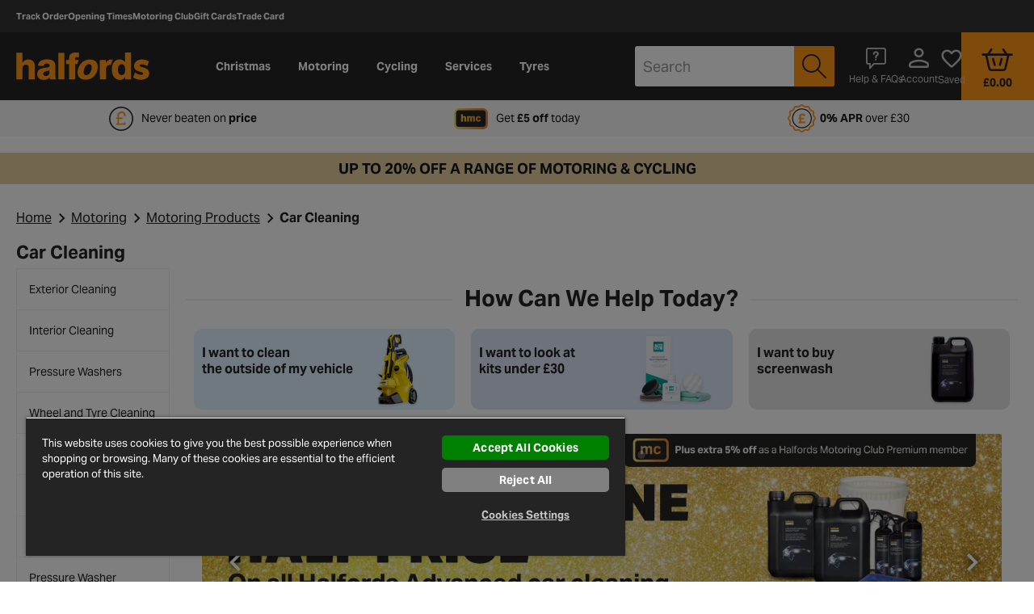

--- FILE ---
content_type: text/css
request_url: https://www.halfords.com/on/demandware.static/Sites-halfords-uk-Site/-/en_GB/v1764983306147/css/global.css
body_size: 118232
content:
@charset "UTF-8";.first-letter-capitalize{display:inline-block}.first-letter-capitalize:first-letter,.first-letter-of-word-capitalize{text-transform:capitalize}.cursor-pointer{cursor:pointer}.pointer-events-none{pointer-events:none}.text-underline{text-decoration:underline}.h-mw-100px{max-width:100px}.h-pt-95p{padding-top:95%}.pos-relative{position:relative}.set-images--full-width img{width:100%!important}.sr-only{margin:-1px}@font-face{font-family:icons;src:url(../fonts/icons/icons.eot);src:url(../fonts/icons/icons.eot?#iefix) format("embedded-opentype"),url(../fonts/icons/icons.woff2) format("woff2"),url(../fonts/icons/icons.woff) format("woff"),url(../fonts/icons/icons.ttf) format("truetype"),url(../fonts/icons/icons.svg#icons) format("svg");font-display:swap}.icon--align-top:after,.icon--align-top:before{vertical-align:top}.icon--align-bottom:after,.icon--align-bottom:before{vertical-align:bottom}.icon--align-middle:after,.icon--align-middle:before{vertical-align:middle}.b-accordion-custom__header.collapsed:after,.b-accordion-custom__header:after,.b-breadcrumbs__item+.b-breadcrumbs__item:after,.b-breadcrumbs__item+.b-breadcrumbs__item:before,.b-breadcrumbs__item:first-child:before,.b-categories-nav__title.collapsed:before,.b-categories-nav__title:before,.b-external-link:before,.b-header__hamburger--active:before,.b-header__hamburger:before,.b-list-marker--cross li:before,.b-list-marker--star li:before,.b-list-marker li:before,.b-modal-details_tyre-content .b-list__redesigned-values__collapse.collapsed:before,.b-modal-details_tyre-content .b-list__redesigned-values__collapse:before,.f-checkbox__element:checked+.f-checkbox__label:before,.f-radio-secondary__element:checked+.f-radio-secondary__label:before,.f-radio-tertiary__element:checked+.f-radio-tertiary__label:before,.f-radio__element:checked+.f-radio__label:before,.icon-3d-view:before,.icon-add-circle:before,.icon-alert-circle:before,.icon-alert-hexagon:before,.icon-alert:before,.icon-All:before,.icon-american-express:before,.icon-arrow-back:before,.icon-arrow-down:before,.icon-arrow-forward:before,.icon-arrow-left-double:before,.icon-arrow-left-thin:before,.icon-arrow-left:before,.icon-arrow-right-double:before,.icon-arrow-right-thin:before,.icon-arrow-right:before,.icon-arrow-up:before,.icon-autorenew:before,.icon-back_to_tab:before,.icon-bag-empty:before,.icon-bag:before,.icon-basket-prs:before,.icon-basket:before,.icon-best:before,.icon-blog:before,.icon-bulb-helper:before,.icon-bulbs-mono-all:before,.icon-bulbs-mono-brake:before,.icon-bulbs-mono-dipped:before,.icon-bulbs-mono-front-fog:before,.icon-bulbs-mono-full-beam:before,.icon-bulbs-mono-indicator:before,.icon-bulbs-mono-interior:before,.icon-bulbs-mono-number-plate:before,.icon-bulbs-mono-rear-fog:before,.icon-bulbs-mono-reversing:before,.icon-bulbs-mono-side:before,.icon-bulbs-mono-spare-kit:before,.icon-bulbs-mono-tail-rear:before,.icon-calc:before,.icon-calculator:before,.icon-calendar-basic:before,.icon-calendar:before,.icon-car-overview:before,.icon-car-secondary:before,.icon-car:before,.icon-change-account:before,.icon-chat-small:before,.icon-chat:before,.icon-check-circle-rounded:before,.icon-check-circle:before,.icon-check-rounded-white:before,.icon-check-rounded:before,.icon-check-semi-circle:before,.icon-check:before,.icon-checked:before,.icon-clear:before,.icon-click-and-collect:before,.icon-clock:before,.icon-close-small:before,.icon-close:before,.icon-control:before,.icon-customer-service:before,.icon-cycle2work:before,.icon-dashboard:before,.icon-delete:before,.icon-delivery:before,.icon-description-page-mono:before,.icon-description:before,.icon-diagram:before,.icon-done-all:before,.icon-edit-black:before,.icon-edit-new:before,.icon-edit:before,.icon-email-unread:before,.icon-envelope:before,.icon-equals:before,.icon-eu-efficiency:before,.icon-eu-noise:before,.icon-eu-wetgrip:before,.icon-external-link:before,.icon-eye:before,.icon-facebook:before,.icon-faq-outline:before,.icon-favorite-fill:before,.icon-favourite-outline:before,.icon-fill:before,.icon-flag:before,.icon-forbid:before,.icon-fuel:before,.icon-garage-location:before,.icon-garage:before,.icon-grid-view:before,.icon-guided-sell-arrow-down:before,.icon-guided-sell-arrow-right:before,.icon-guided-sell-arrow-up:before,.icon-guided-sell-checked:before,.icon-guided-sell-current:before,.icon-guided-sell-edit:before,.icon-guided-sell-recommended:before,.icon-guided-sell-unchecked:before,.icon-guided-sell:before,.icon-hamburger-grey:before,.icon-hamburger-menu:before,.icon-heart-fill:before,.icon-heart-outline:before,.icon-help-squared:before,.icon-help:before,.icon-home-delivery:before,.icon-info-circle:before,.icon-info:before,.icon-instagram:before,.icon-key-card:before,.icon-kriya:before,.icon-large-pin-drop:before,.icon-list-view:before,.icon-livechat-agent:before,.icon-load-rating:before,.icon-local-shipping:before,.icon-location-bold:before,.icon-location:before,.icon-log-out:before,.icon-logged-in-user:before,.icon-logged-out-user:before,.icon-logo:before,.icon-logout:before,.icon-loyalty:before,.icon-mc-logo-outline:before,.icon-minus:before,.icon-noise:before,.icon-offers-outline:before,.icon-package:before,.icon-palette:before,.icon-paypal:before,.icon-pedal:before,.icon-percentage:before,.icon-person-outline:before,.icon-person-solid:before,.icon-personal-info-outline:before,.icon-pin-bold:before,.icon-pin_drop:before,.icon-pipe:before,.icon-piston:before,.icon-plp-views:before,.icon-plus-rounded:before,.icon-plus:before,.icon-post:before,.icon-pounds-circle:before,.icon-progress-activity:before,.icon-qr_code:before,.icon-questions:before,.icon-quickest:before,.icon-release_alert:before,.icon-remove:before,.icon-report:before,.icon-reviews:before,.icon-ruler:before,.icon-rv-add-shopping-cart:before,.icon-rv-arrow-left:before,.icon-rv-arrow-right:before,.icon-rv-fill-black:before,.icon-rv-location:before,.icon-rv-ruler:before,.icon-rv-shopping-bag:before,.icon-rv-tag-white:before,.icon-search:before,.icon-secure:before,.icon-selected-location:before,.icon-selected:before,.icon-settings-outline:before,.icon-share:before,.icon-shed:before,.icon-shipping-outline:before,.icon-shipping-solid:before,.icon-shop-loc:before,.icon-size-guide:before,.icon-sort:before,.icon-specification:before,.icon-speed-rating:before,.icon-spring:before,.icon-square:before,.icon-star-empty:before,.icon-star-full:before,.icon-star-rating-empty:before,.icon-star-rating-filled:before,.icon-star:before,.icon-stars-rating:before,.icon-steering-wheel:before,.icon-store-location:before,.icon-store:before,.icon-store_outline:before,.icon-submit-circle:before,.icon-subscriptions-outline:before,.icon-tag:before,.icon-task-alt:before,.icon-tiktok:before,.icon-time:before,.icon-tools:before,.icon-tooltip-info:before,.icon-trade-card:before,.icon-trade-card_v2:before,.icon-twitter:before,.icon-tyre:before,.icon-user-location:before,.icon-van:before,.icon-vehicle:before,.icon-vehicles-outline:before,.icon-vehicles-solid:before,.icon-video-play:before,.icon-views:before,.icon-visa:before,.icon-wetgrip:before,.icon-wheel-3d:before,.icon-wheel:before,.icon-wordpress:before,.icon-x:before,.icon-youtube:before,.icon-zoom-minus:before,.icon-zoom-plus:before{font-family:icons,sans-serif;font-style:normal;font-variant:normal;font-weight:400;speak:none;text-decoration:none;text-transform:none;-moz-osx-font-smoothing:grayscale;-webkit-font-smoothing:antialiased}.icon-3d-view:before{content:""}.icon-All:before{content:""}.icon-add-circle:before{content:""}.icon-alert-circle:before{content:""}.icon-alert-hexagon:before{content:""}.icon-alert:before{content:""}.icon-american-express:before{content:""}.icon-arrow-back:before{content:""}.icon-arrow-down:before{content:""}.icon-arrow-forward:before{content:""}.icon-arrow-left-double:before{content:""}.icon-arrow-left-thin:before{content:""}.icon-arrow-left:before{content:""}.icon-arrow-right-double:before{content:""}.icon-arrow-right-thin:before{content:""}.icon-arrow-right:before{content:""}.icon-arrow-up:before{content:""}.icon-autorenew:before{content:""}.icon-back_to_tab:before{content:""}.icon-bag-empty:before{content:""}.icon-bag:before{content:""}.icon-basket-prs:before{content:""}.icon-basket:before{content:""}.icon-best:before{content:""}.icon-blog:before{content:""}.icon-bulb-helper:before{content:""}.icon-bulbs-mono-all:before{content:""}.icon-bulbs-mono-brake:before{content:""}.icon-bulbs-mono-dipped:before{content:""}.icon-bulbs-mono-front-fog:before{content:""}.icon-bulbs-mono-full-beam:before{content:""}.icon-bulbs-mono-indicator:before{content:""}.icon-bulbs-mono-interior:before{content:""}.icon-bulbs-mono-number-plate:before{content:""}.icon-bulbs-mono-rear-fog:before{content:""}.icon-bulbs-mono-reversing:before{content:""}.icon-bulbs-mono-side:before{content:""}.icon-bulbs-mono-spare-kit:before{content:""}.icon-bulbs-mono-tail-rear:before{content:""}.icon-calc:before{content:""}.icon-calculator:before{content:""}.icon-calendar-basic:before{content:""}.icon-calendar:before{content:""}.icon-car-overview:before{content:""}.icon-car-secondary:before{content:""}.icon-car:before{content:""}.icon-change-account:before{content:""}.icon-chat-small:before{content:""}.icon-chat:before{content:""}.icon-check-circle-rounded:before{content:""}.icon-check-circle:before{content:""}.icon-check-rounded-white:before{content:""}.icon-check-rounded:before{content:""}.icon-check-semi-circle:before{content:""}.icon-check:before{content:""}.f-checkbox__element:checked+.f-checkbox__label:before,.f-radio-secondary__element:checked+.f-radio-secondary__label:before,.f-radio-tertiary__element:checked+.f-radio-tertiary__label:before,.f-radio__element:checked+.f-radio__label:before,.icon-checked:before{content:""}.icon-clear:before{content:""}.icon-click-and-collect:before{content:""}.icon-clock:before{content:""}.icon-close-small:before{content:""}.icon-close:before{content:""}.icon-control:before{content:""}.icon-customer-service:before{content:""}.icon-cycle2work:before{content:""}.icon-dashboard:before{content:""}.icon-delete:before{content:""}.icon-delivery:before{content:""}.icon-description-page-mono:before{content:""}.icon-description:before{content:""}.icon-diagram:before{content:""}.icon-done-all:before{content:""}.icon-edit-black:before{content:""}.icon-edit-new:before{content:""}.icon-edit:before{content:""}.icon-email-unread:before{content:""}.icon-envelope:before{content:""}.icon-equals:before{content:""}.icon-eu-efficiency:before{content:""}.icon-eu-noise:before{content:""}.icon-eu-wetgrip:before{content:""}.icon-external-link:before{content:""}.icon-eye:before{content:""}.icon-facebook:before{content:""}.icon-faq-outline:before{content:""}.icon-favorite-fill:before{content:""}.icon-favourite-outline:before{content:""}.icon-fill:before{content:""}.icon-flag:before{content:""}.icon-forbid:before{content:""}.icon-fuel:before{content:""}.icon-garage-location:before{content:""}.icon-garage:before{content:""}.icon-grid-view:before{content:""}.icon-guided-sell-arrow-down:before{content:""}.icon-guided-sell-arrow-right:before{content:""}.icon-guided-sell-arrow-up:before{content:""}.icon-guided-sell-checked:before{content:""}.icon-guided-sell-current:before{content:""}.icon-guided-sell-edit:before{content:""}.icon-guided-sell-recommended:before{content:""}.icon-guided-sell-unchecked:before{content:""}.icon-guided-sell:before{content:""}.icon-hamburger-grey:before{content:""}.icon-hamburger-menu:before{content:""}.icon-heart-fill:before{content:""}.icon-heart-outline:before{content:""}.icon-help-squared:before{content:""}.icon-help:before{content:""}.icon-home-delivery:before{content:""}.icon-info-circle:before{content:""}.icon-info:before{content:""}.icon-instagram:before{content:""}.icon-key-card:before{content:""}.icon-kriya:before{content:""}.icon-large-pin-drop:before{content:""}.icon-list-view:before{content:""}.icon-livechat-agent:before{content:""}.icon-load-rating:before{content:""}.icon-local-shipping:before{content:""}.icon-location-bold:before{content:""}.icon-location:before{content:""}.icon-log-out:before{content:""}.icon-logged-in-user:before{content:""}.icon-logged-out-user:before{content:""}.icon-logo:before{content:""}.icon-logout:before{content:""}.icon-loyalty:before{content:""}.icon-mc-logo-outline:before{content:""}.icon-minus:before{content:""}.icon-noise:before{content:""}.icon-offers-outline:before{content:""}.icon-package:before{content:""}.icon-palette:before{content:""}.icon-paypal:before{content:""}.icon-pedal:before{content:""}.icon-percentage:before{content:""}.icon-person-outline:before{content:""}.icon-person-solid:before{content:""}.icon-personal-info-outline:before{content:""}.icon-pin-bold:before{content:""}.icon-pin_drop:before{content:""}.icon-pipe:before{content:""}.icon-piston:before{content:""}.icon-plp-views:before{content:""}.icon-plus-rounded:before{content:""}.icon-plus:before{content:""}.icon-post:before{content:""}.icon-pounds-circle:before{content:""}.icon-progress-activity:before{content:""}.icon-qr_code:before{content:""}.icon-questions:before{content:""}.icon-quickest:before{content:""}.icon-release_alert:before{content:""}.icon-remove:before{content:""}.icon-report:before{content:""}.icon-reviews:before{content:""}.icon-ruler:before{content:""}.icon-rv-add-shopping-cart:before{content:""}.icon-rv-arrow-left:before{content:""}.icon-rv-arrow-right:before{content:""}.icon-rv-fill-black:before{content:""}.icon-rv-location:before{content:""}.icon-rv-ruler:before{content:""}.icon-rv-shopping-bag:before{content:""}.icon-rv-tag-white:before{content:""}.icon-search:before{content:""}.icon-secure:before{content:""}.icon-selected-location:before{content:""}.icon-selected:before{content:""}.icon-settings-outline:before{content:""}.icon-share:before{content:""}.icon-shed:before{content:""}.icon-shipping-outline:before{content:""}.icon-shipping-solid:before{content:""}.icon-shop-loc:before{content:""}.icon-size-guide:before{content:""}.icon-sort:before{content:""}.icon-specification:before{content:""}.icon-speed-rating:before{content:""}.icon-spring:before{content:""}.icon-square:before{content:""}.icon-star-empty:before{content:""}.icon-star-full:before{content:""}.icon-star-rating-empty:before{content:""}.icon-star-rating-filled:before{content:""}.icon-star:before{content:""}.icon-stars-rating:before{content:""}.icon-steering-wheel:before{content:""}.icon-store-location:before{content:""}.icon-store:before{content:""}.icon-store_outline:before{content:""}.icon-submit-circle:before{content:""}.icon-subscriptions-outline:before{content:""}.icon-tag:before{content:""}.icon-task-alt:before{content:""}.icon-tiktok:before{content:""}.icon-time:before{content:""}.icon-tools:before{content:""}.icon-tooltip-info:before{content:""}.icon-trade-card:before{content:""}.icon-trade-card_v2:before{content:""}.icon-twitter:before{content:""}.icon-tyre:before{content:""}.icon-user-location:before{content:""}.icon-van:before{content:""}.icon-vehicle:before{content:""}.icon-vehicles-outline:before{content:""}.icon-vehicles-solid:before{content:""}.icon-video-play:before{content:""}.icon-views:before{content:""}.icon-visa:before{content:""}.icon-wetgrip:before{content:""}.icon-wheel-3d:before{content:""}.icon-wheel:before{content:""}.icon-wordpress:before{content:""}.icon-x:before{content:""}.icon-youtube:before{content:""}.icon-zoom-minus:before{content:""}.icon-zoom-plus:before{content:""}.icon-multicolor.icon-klarna-logo{background:url(../icons_multicolor/klarna-logo.svg) 50% no-repeat;background-size:contain;height:30px;width:30px}.icon-multicolor.icon-klarna-logo:before{display:none}.icon-multicolor.icon-wipers-rear{background:url(../icons_multicolor/wipers-rear.svg) 50% no-repeat;background-size:contain;height:44px;width:59px}.icon-multicolor.icon-wipers-rear:before{display:none}.icon-multicolor.icon-wipers-rear-colored{background:url(../icons_multicolor/wipers-rear-colored.svg) 50% no-repeat;background-size:contain;height:44px;width:59px}.icon-multicolor.icon-wipers-rear-colored:before{display:none}.icon-multicolor.icon-wipers-front{background:url(../icons_multicolor/wipers-front.svg) 50% no-repeat;background-size:contain;height:44px;width:59px}.icon-multicolor.icon-wipers-front:before{display:none}.icon-multicolor.icon-wipers-front-colored{background:url(../icons_multicolor/wipers-front-colored.svg) 50% no-repeat;background-size:contain;height:44px;width:59px}.icon-multicolor.icon-wipers-front-colored:before{display:none}.icon-multicolor.icon-car-brakes-rear{background:url(../icons_multicolor/car-brakes-rear.svg) 50% no-repeat;background-size:contain;height:44px;width:59px}.icon-multicolor.icon-car-brakes-rear:before{display:none}.icon-multicolor.icon-car-brakes-front{background:url(../icons_multicolor/car-brakes-front.svg) 50% no-repeat;background-size:contain;height:44px;width:59px}.icon-multicolor.icon-car-brakes-front:before{display:none}.icon-multicolor.icon-two-tone-x-2{background:url(../icons_multicolor/two-tone-x-2.svg) 50% no-repeat;background-size:contain;height:55px;width:55px}.icon-multicolor.icon-two-tone-x-2:before{display:none}.icon-multicolor.icon-brake-disc{background:url(../icons_multicolor/brake-disc.svg) 50% no-repeat;background-size:contain;height:55px;width:55px}.icon-multicolor.icon-brake-disc:before{display:none}.icon-multicolor.icon-c2w{background:url(../icons_multicolor/c2w.svg) 50% no-repeat;background-size:contain;height:35px;width:35px}.icon-multicolor.icon-c2w:before{display:none}.icon-multicolor.icon-c2w-calculator{background:url(../icons_multicolor/c2w-calculator.svg) 50% no-repeat;background-size:contain;height:42px;width:38px}.icon-multicolor.icon-c2w-calculator:before{display:none}.icon-multicolor.icon-c2w-question{background:url(../icons_multicolor/c2w-question.svg) 50% no-repeat;background-size:contain;height:25px;width:25px}.icon-multicolor.icon-c2w-question:before{display:none}.icon-multicolor.icon-c2w-logo{background:url(../icons_multicolor/c2w-logo.svg) 50% no-repeat;background-size:contain;height:22px;width:137px}.icon-multicolor.icon-c2w-logo:before{display:none}.icon-multicolor.icon-c2w-lock{background:url(../icons_multicolor/c2w-lock.svg) 50% no-repeat;background-size:contain;height:40px;width:40px}.icon-multicolor.icon-c2w-lock:before{display:none}.icon-multicolor.icon-c2w-helmet{background:url(../icons_multicolor/c2w-helmet.svg) 50% no-repeat;background-size:contain;height:36px;width:44px}.icon-multicolor.icon-c2w-helmet:before{display:none}.icon-multicolor.icon-c2w-bike{background:url(../icons_multicolor/c2w-bike.svg) 50% no-repeat;background-size:contain;height:31px;width:48px}.icon-multicolor.icon-c2w-bike:before{display:none}.icon-multicolor.icon-fill{background:url(../icons_multicolor/fill.svg) 50% no-repeat;background-size:contain;height:28px;width:32px}.icon-multicolor.icon-fill:before{display:none}.icon-multicolor.icon-blog{background:url(../icons_multicolor/blog.svg) 50% no-repeat;background-size:contain;height:28px;width:32px}.icon-multicolor.icon-blog:before{display:none}.icon-multicolor.icon-wheel-3d{background:url(../icons_multicolor/wheel-3d.svg) 50% no-repeat;background-size:contain;height:24px;width:22px}.icon-multicolor.icon-wheel-3d:before{display:none}.icon-multicolor.icon-bike-with-man{background:url(../icons_multicolor/bike-with-man.svg) 50% no-repeat;background-size:contain;height:25px;width:29px}.icon-multicolor.icon-bike-with-man:before{display:none}.icon-multicolor.icon-bike-with-man-black{background:url(../icons_multicolor/bike-with-man-black.svg) 50% no-repeat;background-size:contain;height:38px;width:38px}.icon-multicolor.icon-bike-with-man-black:before{display:none}.icon-multicolor.icon-bus{background:url(../icons_multicolor/bus.svg) 50% no-repeat;background-size:contain;height:18px;width:31px}.icon-multicolor.icon-bus:before{display:none}.icon-multicolor.icon-calculator{background:url(../icons_multicolor/calculator.svg) 50% no-repeat;background-size:contain;height:28px;width:21px}.icon-multicolor.icon-calculator:before{display:none}.icon-multicolor.icon-car-with-lightning{background:url(../icons_multicolor/car-with-lightning.svg) 50% no-repeat;background-size:contain;height:25px;width:39px}.icon-multicolor.icon-car-with-lightning:before{display:none}.icon-multicolor.icon-chair-wall{background:url(../icons_multicolor/chair-wall.svg) 50% no-repeat;background-size:contain;height:27px;width:30px}.icon-multicolor.icon-chair-wall:before{display:none}.icon-multicolor.icon-chair{background:url(../icons_multicolor/chair.svg) 50% no-repeat;background-size:contain;height:34px;width:25px}.icon-multicolor.icon-chair:before{display:none}.icon-multicolor.icon-click-cycle{background:url(../icons_multicolor/click-cycle.svg) 50% no-repeat;background-size:contain;height:24px;width:31px}.icon-multicolor.icon-click-cycle:before{display:none}.icon-multicolor.icon-close-garage{background:url(../icons_multicolor/close-garage.svg) 50% no-repeat;background-size:contain;height:22px;width:24px}.icon-multicolor.icon-close-garage:before{display:none}.icon-multicolor.icon-free-build{background:url(../icons_multicolor/free-build.svg) 50% no-repeat;background-size:contain;height:24px;width:37px}.icon-multicolor.icon-free-build:before{display:none}.icon-multicolor.icon-garage-open{background:url(../icons_multicolor/garage-open.svg) 50% no-repeat;background-size:contain;height:22px;width:26px}.icon-multicolor.icon-garage-open:before{display:none}.icon-multicolor.icon-gears-pound{background:url(../icons_multicolor/gears-pound.svg) 50% no-repeat;background-size:contain;height:31px;width:43px}.icon-multicolor.icon-gears-pound:before{display:none}.icon-multicolor.icon-man-and-car{background:url(../icons_multicolor/man-and-car.svg) 50% no-repeat;background-size:contain;height:19px;width:27px}.icon-multicolor.icon-man-and-car:before{display:none}.icon-multicolor.icon-man-cycle{background:url(../icons_multicolor/man-cycle.svg) 50% no-repeat;background-size:contain;height:28px;width:39px}.icon-multicolor.icon-man-cycle:before{display:none}.icon-multicolor.icon-medal{background:url(../icons_multicolor/medal.svg) 50% no-repeat;background-size:contain;height:28px;width:20px}.icon-multicolor.icon-medal:before{display:none}.icon-multicolor.icon-order{background:url(../icons_multicolor/order.svg) 50% no-repeat;background-size:contain;height:28px;width:20px}.icon-multicolor.icon-order:before{display:none}.icon-multicolor.icon-pound-emblem{background:url(../icons_multicolor/pound-emblem.svg) 50% no-repeat;background-size:contain;height:30px;width:30px}.icon-multicolor.icon-pound-emblem:before{display:none}.icon-multicolor.icon-we-service{background:url(../icons_multicolor/we-service.svg) 50% no-repeat;background-size:contain;height:28px;width:37px}.icon-multicolor.icon-we-service:before{display:none}.icon-multicolor.icon-armchair{background:url(../icons_multicolor/armchair.svg) 50% no-repeat;background-size:contain;height:40px;width:40px}.icon-multicolor.icon-armchair:before{display:none}.icon-multicolor.icon-arrow-back{background:url(../icons_multicolor/arrow-back.svg) 50% no-repeat;background-size:contain;height:40px;width:40px}.icon-multicolor.icon-arrow-back:before{display:none}.icon-multicolor.icon-arrow-right-grey{background:url(../icons_multicolor/arrow-right-grey.svg) 50% no-repeat;background-size:contain;height:20px;width:20px}.icon-multicolor.icon-arrow-right-grey:before{display:none}.icon-multicolor.icon-box{background:url(../icons_multicolor/box.svg) 50% no-repeat;background-size:contain;height:35px;width:40px}.icon-multicolor.icon-box:before{display:none}.icon-multicolor.icon-box-back{background:url(../icons_multicolor/box-back.svg) 50% no-repeat;background-size:contain;height:27px;width:40px}.icon-multicolor.icon-box-back:before{display:none}.icon-multicolor.icon-car-front{background:url(../icons_multicolor/car-front.svg) 50% no-repeat;background-size:contain;height:28px;width:40px}.icon-multicolor.icon-car-front:before{display:none}.icon-multicolor.icon-car-front-black{background:url(../icons_multicolor/car-front-black.svg) 50% no-repeat;background-size:contain;height:40px;width:40px}.icon-multicolor.icon-car-front-black:before{display:none}.icon-multicolor.icon-car-side{background:url(../icons_multicolor/car-side.svg) 50% no-repeat;background-size:contain;height:33px;width:50px}.icon-multicolor.icon-car-side:before{display:none}.icon-multicolor.icon-cent{background:url(../icons_multicolor/cent.svg) 50% no-repeat;background-size:contain;height:40px;width:40px}.icon-multicolor.icon-cent:before{display:none}.icon-multicolor.icon-click{background:url(../icons_multicolor/click.svg) 50% no-repeat;background-size:contain;height:40px;width:31px}.icon-multicolor.icon-click:before{display:none}.icon-multicolor.icon-click-and-collect-white{background:url(../icons_multicolor/click-and-collect-white.svg) 50% no-repeat;background-size:contain;height:33px;width:40px}.icon-multicolor.icon-click-and-collect-white:before{display:none}.icon-multicolor.icon-clock{background:url(../icons_multicolor/clock.svg) 50% no-repeat;background-size:contain;height:30px;width:30px}.icon-multicolor.icon-clock:before{display:none}.icon-multicolor.icon-clock-o{height:30px;width:30px;background:url(../icons_multicolor/clock-o.svg) 50% no-repeat;background-size:contain;height:25px;width:25px}.icon-multicolor.icon-clock-o:before{display:none}.icon-multicolor.icon-cycle{background:url(../icons_multicolor/cycle.svg) 50% no-repeat;background-size:contain;height:28.8px;width:50.5px}.icon-multicolor.icon-cycle:before{display:none}.icon-multicolor.icon-disk{background:url(../icons_multicolor/disk.svg) 50% no-repeat;background-size:contain;height:40px;width:40px}.icon-multicolor.icon-disk:before{display:none}.icon-multicolor.icon-document{background:url(../icons_multicolor/document.svg) 50% no-repeat;background-size:contain;height:40px;width:33px}.icon-multicolor.icon-document:before{display:none}.icon-multicolor.icon-emblem{background:url(../icons_multicolor/emblem.svg) 50% no-repeat;background-size:contain;height:39px;width:40px}.icon-multicolor.icon-emblem:before{display:none}.icon-multicolor.icon-garage-white{background:url(../icons_multicolor/garage-white.svg) 50% no-repeat;background-size:contain;height:38px;width:40px}.icon-multicolor.icon-garage-white:before{display:none}.icon-multicolor.icon-gear{background:url(../icons_multicolor/gear.svg) 50% no-repeat;background-size:contain;height:40px;width:40px}.icon-multicolor.icon-gear:before{display:none}.icon-multicolor.icon-gears{background:url(../icons_multicolor/gears.svg) 50% no-repeat;background-size:contain;height:40px;width:40px}.icon-multicolor.icon-gears:before{display:none}.icon-multicolor.icon-help{background:url(../icons_multicolor/help.svg) 50% no-repeat;background-size:contain;height:40px;width:40px}.icon-multicolor.icon-help:before{display:none}.icon-multicolor.icon-help-white{background:url(../icons_multicolor/help-white.svg) 50% no-repeat;background-size:contain;height:20px;width:20px}.icon-multicolor.icon-help-white:before{display:none}.icon-multicolor.icon-lamp{background:url(../icons_multicolor/lamp.svg) 50% no-repeat;background-size:contain;height:40px;width:28px}.icon-multicolor.icon-lamp:before{display:none}.icon-multicolor.icon-location{background:url(../icons_multicolor/location.svg) 50% no-repeat;background-size:contain;height:40px;width:29px}.icon-multicolor.icon-location:before{display:none}.icon-multicolor.icon-master-card{background:url(../icons_multicolor/master-card.svg) 50% no-repeat;background-size:contain;height:25px;width:40px}.icon-multicolor.icon-master-card:before{display:none}.icon-multicolor.icon-message{background:url(../icons_multicolor/message.svg) 50% no-repeat;background-size:contain;height:40px;width:38px}.icon-multicolor.icon-message:before{display:none}.icon-multicolor.icon-paint{background:url(../icons_multicolor/paint.svg) 50% no-repeat;background-size:contain;height:35px;width:40px}.icon-multicolor.icon-paint:before{display:none}.icon-multicolor.icon-pound{background:url(../icons_multicolor/pound.svg) 50% no-repeat;background-size:contain;height:40px;width:40px}.icon-multicolor.icon-pound:before{display:none}.icon-multicolor.icon-scale{background:url(../icons_multicolor/scale.svg) 50% no-repeat;background-size:contain;height:40px;width:40px}.icon-multicolor.icon-scale:before{display:none}.icon-multicolor.icon-shield{background:url(../icons_multicolor/shield.svg) 50% no-repeat;background-size:contain;height:40px;width:34px}.icon-multicolor.icon-shield:before{display:none}.icon-multicolor.icon-shop-location{background:url(../icons_multicolor/shop-location.svg) 50% no-repeat;background-size:contain;height:40px;width:40px}.icon-multicolor.icon-shop-location:before{display:none}.icon-multicolor.icon-speaker{background:url(../icons_multicolor/speaker.svg) 50% no-repeat;background-size:contain;height:30px;width:40px}.icon-multicolor.icon-speaker:before{display:none}.icon-multicolor.icon-star{background:url(../icons_multicolor/star.svg) 50% no-repeat;background-size:contain;height:40px;width:39px}.icon-multicolor.icon-star:before{display:none}.icon-multicolor.icon-tools{background:url(../icons_multicolor/tools.svg) 50% no-repeat;background-size:contain;height:41px;width:40px}.icon-multicolor.icon-tools:before{display:none}.icon-multicolor.icon-tools-secondary{background:url(../icons_multicolor/tools-secondary.svg) 50% no-repeat;background-size:contain;height:26px;width:27px}.icon-multicolor.icon-tools-secondary:before{display:none}.icon-multicolor.icon-tools-calendar{background:url(../icons_multicolor/tools-calendar.svg) 50% no-repeat;background-size:contain;height:38px;width:40px}.icon-multicolor.icon-tools-calendar:before{display:none}.icon-multicolor.icon-truck{background:url(../icons_multicolor/truck.svg) 50% no-repeat;background-size:contain;height:24px;width:50px}.icon-multicolor.icon-truck:before{display:none}.icon-multicolor.icon-truck-white{background:url(../icons_multicolor/truck-white.svg) 50% no-repeat;background-size:contain;height:24px;width:50px}.icon-multicolor.icon-truck-white:before{display:none}.icon-multicolor.icon-truck-long{background:url(../icons_multicolor/truck-long.svg) 50% no-repeat;background-size:contain;height:18px;width:40px}.icon-multicolor.icon-truck-long:before{display:none}.icon-multicolor.icon-truck-long-white{background:url(../icons_multicolor/truck-long-white.svg) 50% no-repeat;background-size:contain;height:18px;width:40px}.icon-multicolor.icon-truck-long-white:before{display:none}.icon-multicolor.icon-warning{background:url(../icons_multicolor/warning.svg) 50% no-repeat;background-size:contain;height:40px;width:40px}.icon-multicolor.icon-warning:before{display:none}.icon-multicolor.icon-warning-sm{background:url(../icons_multicolor/warning-sm.svg) 50% no-repeat;background-size:contain;height:25px;width:25px}.icon-multicolor.icon-warning-sm:before{display:none}.icon-multicolor.icon-finance_available{background:url(../icons_multicolor/finance_available.svg) 50% no-repeat;background-size:contain;height:40px;width:40px}.icon-multicolor.icon-finance_available:before{display:none}.icon-multicolor.icon-click-and-collect{background:url(../icons_multicolor/click-and-collect.svg) 50% no-repeat;background-size:contain;height:33px;width:41px}.icon-multicolor.icon-click-and-collect:before{display:none}.icon-multicolor.icon-home-delivery{background:url(../icons_multicolor/home-delivery.svg) 50% no-repeat;background-size:contain;height:27px;width:40px}.icon-multicolor.icon-home-delivery:before{display:none}.icon-multicolor.icon-promo{background:url(../icons_multicolor/promo.svg) 50% no-repeat;background-size:contain;height:20px;width:30px}.icon-multicolor.icon-promo:before{display:none}.icon-multicolor.icon-address-book{background:url(../icons_multicolor/address-book.svg) 50% no-repeat;background-size:contain;height:28px;width:26px}.icon-multicolor.icon-address-book:before{display:none}.icon-multicolor.icon-order-history{background:url(../icons_multicolor/order-history.svg) 50% no-repeat;background-size:contain;height:28px;width:24px}.icon-multicolor.icon-order-history:before{display:none}.icon-multicolor.icon-trade-card{background:url(../icons_multicolor/trade-card.svg) 50% no-repeat;background-size:contain;height:25px;width:40px}.icon-multicolor.icon-trade-card:before{display:none}.icon-multicolor.icon-personal-details{background:url(../icons_multicolor/personal-details.svg) 50% no-repeat;background-size:contain;height:28px;width:28px}.icon-multicolor.icon-personal-details:before{display:none}.icon-multicolor.icon-clutch{background:url(../icons_multicolor/clutch.svg) 50% no-repeat;background-size:contain;height:29px;width:29px}.icon-multicolor.icon-clutch:before{display:none}.icon-multicolor.icon-paypal{background:url(../icons_multicolor/paypal.svg) 50% no-repeat;background-size:contain;height:14px;width:50px}.icon-multicolor.icon-paypal:before{display:none}.icon-multicolor.icon-garage{background:url(../icons_multicolor/garage.svg) 50% no-repeat;background-size:contain;height:32px;width:34px}.icon-multicolor.icon-garage:before{display:none}.icon-multicolor.icon-info{background:url(../icons_multicolor/info.svg) 50% no-repeat;background-size:contain;height:25px;width:25px}.icon-multicolor.icon-info:before{display:none}.icon-multicolor.icon-tooltip-info{background:url(../icons_multicolor/tooltip-info.svg) 50% no-repeat;background-size:contain;height:25px;width:25px}.icon-multicolor.icon-tooltip-info:before{display:none}.icon-multicolor.icon-info-bold{background:url(../icons_multicolor/info-bold.svg) 50% no-repeat;background-size:contain;height:26px;width:26px}.icon-multicolor.icon-info-bold:before{display:none}.icon-multicolor.icon-info-small{background:url(../icons_multicolor/info-small.svg) 50% no-repeat;background-size:contain;height:20px;width:20px}.icon-multicolor.icon-info-small:before{display:none}.icon-multicolor.icon-doc{background:url(../icons_multicolor/doc.svg) 50% no-repeat;background-size:contain;height:57px;width:41px}.icon-multicolor.icon-doc:before{display:none}.icon-multicolor.icon-gift-card{background:url(../icons_multicolor/gift-card.svg) 50% no-repeat;background-size:contain;height:31px;width:50px}.icon-multicolor.icon-gift-card:before{display:none}.icon-multicolor.icon-gift-card-disabled{background:url(../icons_multicolor/gift-card-disabled.svg) 50% no-repeat;background-size:contain;height:31px;width:50px}.icon-multicolor.icon-gift-card-disabled:before{display:none}.icon-multicolor.icon-off{background:url(../icons_multicolor/off.svg) 50% no-repeat;background-size:contain;height:28px;width:20px}.icon-multicolor.icon-off:before{display:none}.icon-multicolor.icon-calendar{background:url(../icons_multicolor/calendar.svg) 50% no-repeat;background-size:contain;height:27px;width:28px}.icon-multicolor.icon-calendar:before{display:none}.icon-multicolor.icon-calendar-secondary{background:url(../icons_multicolor/calendar-secondary.svg) 50% no-repeat;background-size:contain;height:33px;width:33px}.icon-multicolor.icon-calendar-secondary:before{display:none}.icon-multicolor.icon-calendar-tertiary{background:url(../icons_multicolor/calendar-tertiary.svg) 50% no-repeat;background-size:contain;height:33px;width:33px}.icon-multicolor.icon-calendar-tertiary:before{display:none}.icon-multicolor.icon-fitting{background:url(../icons_multicolor/fitting.svg) 50% no-repeat;background-size:contain;height:62px;width:62px}.icon-multicolor.icon-fitting:before{display:none}.icon-multicolor.icon-wheel-key{background:url(../icons_multicolor/wheel-key.svg) 50% no-repeat;background-size:contain;height:62px;width:62px}.icon-multicolor.icon-wheel-key:before{display:none}.icon-multicolor.icon-vehicle{background:url(../icons_multicolor/vehicle.svg) 50% no-repeat;background-size:contain;height:62px;width:62px}.icon-multicolor.icon-vehicle:before{display:none}.icon-multicolor.icon-warning-triangle{background:url(../icons_multicolor/warning-triangle.svg) 50% no-repeat;background-size:contain;height:23px;width:25px}.icon-multicolor.icon-warning-triangle:before{display:none}.icon-multicolor.icon-warning-triangle-red{background:url(../icons_multicolor/warning-triangle-red.svg) 50% no-repeat;background-size:contain;height:19px;width:21px}.icon-multicolor.icon-warning-triangle-red:before{display:none}.icon-multicolor.icon-ruler{background:url(../icons_multicolor/ruler.svg) 50% no-repeat;background-size:contain;height:20px;width:20px}.icon-multicolor.icon-ruler:before{display:none}.icon-multicolor.icon-store{background:url(../icons_multicolor/store.svg) 50% no-repeat;background-size:contain;height:22px;width:24px}.icon-multicolor.icon-store:before{display:none}.icon-multicolor.icon-aircon{background:url(../icons_multicolor/aircon.svg) 50% no-repeat;background-size:contain;height:23px;width:28px}.icon-multicolor.icon-aircon:before{display:none}.icon-multicolor.icon-battery{background:url(../icons_multicolor/battery.svg) 50% no-repeat;background-size:contain;height:23px;width:31px}.icon-multicolor.icon-battery:before{display:none}.icon-multicolor.icon-dashcam{background:url(../icons_multicolor/dashcam.svg) 50% no-repeat;background-size:contain;height:26px;width:33px}.icon-multicolor.icon-dashcam:before{display:none}.icon-multicolor.icon-diagnostic{background:url(../icons_multicolor/diagnostic.svg) 50% no-repeat;background-size:contain;height:32px;width:31px}.icon-multicolor.icon-diagnostic:before{display:none}.icon-multicolor.icon-oil{background:url(../icons_multicolor/oil.svg) 50% no-repeat;background-size:contain;height:24px;width:44px}.icon-multicolor.icon-oil:before{display:none}.icon-multicolor.icon-oil-secondary{background:url(../icons_multicolor/oil-secondary.svg) 50% no-repeat;background-size:contain;height:23px;width:32px}.icon-multicolor.icon-oil-secondary:before{display:none}.icon-multicolor.icon-topup{background:url(../icons_multicolor/topup.svg) 50% no-repeat;background-size:contain;height:30px;width:30px}.icon-multicolor.icon-topup:before{display:none}.icon-multicolor.icon-towbar{background:url(../icons_multicolor/towbar.svg) 50% no-repeat;background-size:contain;height:25px;width:31px}.icon-multicolor.icon-towbar:before{display:none}.icon-multicolor.icon-tyre{background:url(../icons_multicolor/tyre.svg) 50% no-repeat;background-size:contain;height:30px;width:30px}.icon-multicolor.icon-tyre:before{display:none}.icon-multicolor.icon-tyre-tread{background:url(../icons_multicolor/tyre-tread.svg) 50% no-repeat;background-size:contain;height:28px;width:28px}.icon-multicolor.icon-tyre-tread:before{display:none}.icon-multicolor.icon-tyre-new{background:url(../icons_multicolor/tyre-new.svg) 50% no-repeat;background-size:contain;height:24px;width:24px}.icon-multicolor.icon-tyre-new:before{display:none}.icon-multicolor.icon-tyre-new-danger{background:url(../icons_multicolor/tyre-new-danger.svg) 50% no-repeat;background-size:contain;height:24px;width:24px}.icon-multicolor.icon-tyre-new-danger:before{display:none}.icon-multicolor.icon-tyre-pressure{background:url(../icons_multicolor/tyre-pressure.svg) 50% no-repeat;background-size:contain;height:44px;width:66px}.icon-multicolor.icon-tyre-pressure:before{display:none}.icon-multicolor.icon-windscreen{background:url(../icons_multicolor/windscreen.svg) 50% no-repeat;background-size:contain;height:25px;width:35px}.icon-multicolor.icon-windscreen:before{display:none}.icon-multicolor.icon-car-two-tone{background:url(../icons_multicolor/car-two-tone.svg) 50% no-repeat;background-size:contain;height:36px;width:41px}.icon-multicolor.icon-car-two-tone:before{display:none}.icon-multicolor.icon-car-two-tone-white{background:url(../icons_multicolor/car-two-tone-white.svg) 50% no-repeat;background-size:contain;height:36px;width:40px}.icon-multicolor.icon-car-two-tone-white:before{display:none}.icon-multicolor.icon-online-quotes-brake-pedal{background:url(../icons_multicolor/online-quotes-brake-pedal.svg) 50% no-repeat;background-size:contain;height:37px;width:51px}.icon-multicolor.icon-online-quotes-brake-pedal:before{display:none}.icon-multicolor.icon-online-quotes-vehicle-both{background:url(../icons_multicolor/online-quotes-vehicle-both.svg) 50% no-repeat;background-size:contain;height:37px;width:60px}.icon-multicolor.icon-online-quotes-vehicle-both:before{display:none}.icon-multicolor.icon-online-quotes-vehicle-front{background:url(../icons_multicolor/online-quotes-vehicle-front.svg) 50% no-repeat;background-size:contain;height:37px;width:60px}.icon-multicolor.icon-online-quotes-vehicle-front:before{display:none}.icon-multicolor.icon-online-quotes-vehicle-rear{background:url(../icons_multicolor/online-quotes-vehicle-rear.svg) 50% no-repeat;background-size:contain;height:37px;width:60px}.icon-multicolor.icon-online-quotes-vehicle-rear:before{display:none}.icon-multicolor.icon-icons-vrn-car-two-tone{background:url(../icons_multicolor/icons-vrn-car-two-tone.svg) 50% no-repeat;background-size:contain;height:38px;width:42px}.icon-multicolor.icon-icons-vrn-car-two-tone:before{display:none}.icon-multicolor.icon-wiper-blades{background:url(../icons_multicolor/wiper-blades.svg) 50% no-repeat;background-size:contain;height:20px;width:33px}.icon-multicolor.icon-wiper-blades:before{display:none}.icon-multicolor.icon-list-disc{background:url(../icons_multicolor/list-disc.svg) 50% no-repeat;background-size:contain;height:38px;width:38px}.icon-multicolor.icon-list-disc:before{display:none}.icon-multicolor.icon-hme-alternatives{background:url(../icons_multicolor/hme-alternatives.svg) 50% no-repeat;background-size:contain;height:17px;width:12px}.icon-multicolor.icon-hme-alternatives:before{display:none}.icon-multicolor.icon-location-outline{background:url(../icons_multicolor/location-outline.svg) 50% no-repeat;background-size:contain;height:43px;width:33px}.icon-multicolor.icon-location-outline:before{display:none}.icon-multicolor.icon-icons-motoring-mileage-car-two-tone{background:url(../icons_multicolor/icons-motoring-mileage-car-two-tone.svg) 50% no-repeat;background-size:contain;height:36px;width:37px}.icon-multicolor.icon-icons-motoring-mileage-car-two-tone:before{display:none}.icon-multicolor.icon-wheel{background:url(../icons_multicolor/wheel.svg) 50% no-repeat;background-size:contain;height:54px;width:54px}.icon-multicolor.icon-wheel:before{display:none}.icon-multicolor.icon-vehicle-car{background:url(../icons_multicolor/vehicle-car.svg) 50% no-repeat;background-size:contain;height:37px;width:60px}.icon-multicolor.icon-vehicle-car:before{display:none}.icon-multicolor.icon-bike{background:url(../icons_multicolor/bike.svg) 50% no-repeat;background-size:contain;height:33px;width:51px}.icon-multicolor.icon-bike:before{display:none}.icon-multicolor.icon-mileage{background:url(../icons_multicolor/mileage.svg) 50% no-repeat;background-size:contain;height:37px;width:38px}.icon-multicolor.icon-mileage:before{display:none}.icon-multicolor.icon-steering-wheel{background:url(../icons_multicolor/steering-wheel.svg) 50% no-repeat;background-size:contain;height:33px;width:33px}.icon-multicolor.icon-steering-wheel:before{display:none}.icon-multicolor.icon-sweep{background:url(../icons_multicolor/sweep.svg) 50% no-repeat;background-size:contain;height:33px;width:33px}.icon-multicolor.icon-sweep:before{display:none}.icon-multicolor.icon-edit-multi{background:url(../icons_multicolor/edit-multi.svg) 50% no-repeat;background-size:contain;height:29px;width:29px}.icon-multicolor.icon-edit-multi:before{display:none}.icon-multicolor.icon-mini-card{background:url(../icons_multicolor/mini-card.svg) 50% no-repeat;background-size:contain;height:29px;width:44px}.icon-multicolor.icon-mini-card:before{display:none}.icon-multicolor.icon-mc-card{background:url(../icons_multicolor/mc-card.svg) 50% no-repeat;background-size:contain;height:28px;width:42px}.icon-multicolor.icon-mc-card:before{display:none}.icon-multicolor.icon-hmc-card{background:url(../icons_multicolor/hmc-card.svg) 50% no-repeat;background-size:contain;height:28px;width:42px}.icon-multicolor.icon-hmc-card:before{display:none}.icon-multicolor.icon-hmc-logo-solid{background:url(../icons_multicolor/hmc-logo-solid.svg) 50% no-repeat;background-size:contain;height:30px;width:22px}.icon-multicolor.icon-hmc-logo-solid:before{display:none}.icon-multicolor.icon-cup{background:url(../icons_multicolor/cup.svg) 50% no-repeat;background-size:contain;height:40px;width:34px}.icon-multicolor.icon-cup:before{display:none}.icon-multicolor.icon-clipboard{background:url(../icons_multicolor/clipboard.svg) 50% no-repeat;background-size:contain;height:46px;width:38px}.icon-multicolor.icon-clipboard:before{display:none}.icon-multicolor.icon-health-rings{background:url(../icons_multicolor/health-rings.svg) 50% no-repeat;background-size:contain;height:47px;width:43px}.icon-multicolor.icon-health-rings:before{display:none}.icon-multicolor.icon-provider{background:url(../icons_multicolor/provider.svg) 50% no-repeat;background-size:contain;height:41px;width:36px}.icon-multicolor.icon-provider:before{display:none}.icon-multicolor.icon-bulb{background:url(../icons_multicolor/bulb.svg) 50% no-repeat;background-size:contain;height:23px;width:32px}.icon-multicolor.icon-bulb:before{display:none}.icon-multicolor.icon-bulbs-twotones-brake{background:url(../icons_multicolor/bulbs-twotones-brake.svg) 50% no-repeat;background-size:contain;height:23px;width:32px}.icon-multicolor.icon-bulbs-twotones-brake:before{display:none}.icon-multicolor.icon-bulbs-twotones-dipped{background:url(../icons_multicolor/bulbs-twotones-dipped.svg) 50% no-repeat;background-size:contain;height:23px;width:32px}.icon-multicolor.icon-bulbs-twotones-dipped:before{display:none}.icon-multicolor.icon-bulbs-twotones-front-fog{background:url(../icons_multicolor/bulbs-twotones-front-fog.svg) 50% no-repeat;background-size:contain;height:23px;width:32px}.icon-multicolor.icon-bulbs-twotones-front-fog:before{display:none}.icon-multicolor.icon-bulbs-twotones-full-beam{background:url(../icons_multicolor/bulbs-twotones-full-beam.svg) 50% no-repeat;background-size:contain;height:23px;width:32px}.icon-multicolor.icon-bulbs-twotones-full-beam:before{display:none}.icon-multicolor.icon-bulbs-twotones-indicator{background:url(../icons_multicolor/bulbs-twotones-indicator.svg) 50% no-repeat;background-size:contain;height:23px;width:32px}.icon-multicolor.icon-bulbs-twotones-indicator:before{display:none}.icon-multicolor.icon-bulbs-twotones-interior{background:url(../icons_multicolor/bulbs-twotones-interior.svg) 50% no-repeat;background-size:contain;height:23px;width:32px}.icon-multicolor.icon-bulbs-twotones-interior:before{display:none}.icon-multicolor.icon-bulbs-twotones-number-plate{background:url(../icons_multicolor/bulbs-twotones-number-plate.svg) 50% no-repeat;background-size:contain;height:23px;width:32px}.icon-multicolor.icon-bulbs-twotones-number-plate:before{display:none}.icon-multicolor.icon-bulbs-twotones-rear-fog{background:url(../icons_multicolor/bulbs-twotones-rear-fog.svg) 50% no-repeat;background-size:contain;height:23px;width:32px}.icon-multicolor.icon-bulbs-twotones-rear-fog:before{display:none}.icon-multicolor.icon-bulbs-twotones-reversing{background:url(../icons_multicolor/bulbs-twotones-reversing.svg) 50% no-repeat;background-size:contain;height:23px;width:32px}.icon-multicolor.icon-bulbs-twotones-reversing:before{display:none}.icon-multicolor.icon-bulbs-twotones-side{background:url(../icons_multicolor/bulbs-twotones-side.svg) 50% no-repeat;background-size:contain;height:23px;width:32px}.icon-multicolor.icon-bulbs-twotones-side:before{display:none}.icon-multicolor.icon-bulbs-twotones-tail-rear{background:url(../icons_multicolor/bulbs-twotones-tail-rear.svg) 50% no-repeat;background-size:contain;height:23px;width:32px}.icon-multicolor.icon-bulbs-twotones-tail-rear:before{display:none}.icon-multicolor.icon-coolant{background:url(../icons_multicolor/coolant.svg) 50% no-repeat;background-size:contain;height:23px;width:32px}.icon-multicolor.icon-coolant:before{display:none}.icon-multicolor.icon-washer-fluid{background:url(../icons_multicolor/washer-fluid.svg) 50% no-repeat;background-size:contain;height:24px;width:38px}.icon-multicolor.icon-washer-fluid:before{display:none}.icon-multicolor.icon-megaphone{background:url(../icons_multicolor/megaphone.svg) 50% no-repeat;background-size:contain;height:30px;width:41px}.icon-multicolor.icon-megaphone:before{display:none}.icon-multicolor.icon-location-white{background:url(../icons_multicolor/location-white.svg) 50% no-repeat;background-size:contain;height:40px;width:35px}.icon-multicolor.icon-location-white:before{display:none}.icon-multicolor.icon-x-2{background:url(../icons_multicolor/x-2.svg) 50% no-repeat;background-size:contain;height:25px;width:25px}.icon-multicolor.icon-x-2:before{display:none}.icon-multicolor.icon-x-2-black{background:url(../icons_multicolor/x-2-black.svg) 50% no-repeat;background-size:contain;height:25px;width:25px}.icon-multicolor.icon-x-2-black:before{display:none}.icon-multicolor.icon-x-2-black-reverse{background:url(../icons_multicolor/x-2-black-reverse.svg) 50% no-repeat;background-size:contain;height:30px;width:30px}.icon-multicolor.icon-x-2-black-reverse:before{display:none}.icon-multicolor.icon-sales-tag{background:url(../icons_multicolor/sales-tag.svg) 50% no-repeat;background-size:contain;height:25px;width:25px}.icon-multicolor.icon-sales-tag:before{display:none}.icon-multicolor.icon-calendar-gray{background:url(../icons_multicolor/calendar-gray.svg) 50% no-repeat;background-size:contain;height:20px;width:20px}.icon-multicolor.icon-calendar-gray:before{display:none}.icon-multicolor.icon-mileage-history{background:url(../icons_multicolor/mileage-history.svg) 50% no-repeat;background-size:contain;height:37px;width:38px}.icon-multicolor.icon-mileage-history:before{display:none}.icon-multicolor.icon-average{background:url(../icons_multicolor/average.svg) 50% no-repeat;background-size:contain;height:37px;width:38px}.icon-multicolor.icon-average:before{display:none}.icon-multicolor.icon-service-record{background:url(../icons_multicolor/service-record.svg) 50% no-repeat;background-size:contain;height:37px;width:38px}.icon-multicolor.icon-service-record:before{display:none}.icon-multicolor.icon-ibd{background:url(../icons_multicolor/ibd.svg) 50% no-repeat;background-size:contain;height:25px;width:24px}.icon-multicolor.icon-ibd:before{display:none}.icon-multicolor.icon-tredz{background:url(../icons_multicolor/tredz.svg) 50% no-repeat;background-size:contain;height:30px;width:30px}.icon-multicolor.icon-tredz:before{display:none}.icon-multicolor.icon-tick-green{background:url(../icons_multicolor/tick-green.svg) 50% no-repeat;background-size:contain;height:23px;width:23px}.icon-multicolor.icon-tick-green:before{display:none}.icon-multicolor.icon-payment-visa{background:url(../icons_multicolor/payment-visa.svg) 50% no-repeat;background-size:contain;height:31px;width:50px}.icon-multicolor.icon-payment-visa:before{display:none}.icon-multicolor.icon-payment-master{background:url(../icons_multicolor/payment-master.svg) 50% no-repeat;background-size:contain;height:31px;width:50px}.icon-multicolor.icon-payment-master:before{display:none}.icon-multicolor.icon-payment-amex{background:url(../icons_multicolor/payment-amex.svg) 50% no-repeat;background-size:contain;height:31px;width:50px}.icon-multicolor.icon-payment-amex:before{display:none}.icon-multicolor.icon-payment-maestro{background:url(../icons_multicolor/payment-maestro.svg) 50% no-repeat;background-size:contain;height:31px;width:50px}.icon-multicolor.icon-payment-maestro:before{display:none}.icon-multicolor.icon-payment-jcb{background:url(../icons_multicolor/payment-jcb.svg) 50% no-repeat;background-size:contain;height:31px;width:50px}.icon-multicolor.icon-payment-jcb:before{display:none}.icon-multicolor.icon-rounded-white-circle-green-check{background:url(../icons_multicolor/rounded-white-circle-green-check.svg) 50% no-repeat;background-size:contain;height:23px;width:23px}.icon-multicolor.icon-rounded-white-circle-green-check:before{display:none}.icon-multicolor.icon-applepay{background:url(../icons_multicolor/applepay.svg) 50% no-repeat;background-size:contain;height:32px;width:45px}.icon-multicolor.icon-applepay:before{display:none}.icon-multicolor.icon-googlepay{background:url(../icons_multicolor/googlepay.svg) 50% no-repeat;background-size:contain;height:28px;width:52px}.icon-multicolor.icon-googlepay:before{display:none}.icon-multicolor.icon-task-alt{background:url(../icons_multicolor/task-alt.svg) 50% no-repeat;background-size:contain;height:38px;width:38px}.icon-multicolor.icon-task-alt:before{display:none}.icon-multicolor.icon-lightning-chevron{background:url(../icons_multicolor/lightning-chevron.svg) 50% no-repeat;background-size:contain;height:10px;width:40px}.icon-multicolor.icon-lightning-chevron:before{display:none}.icon-multicolor.icon-ticker-tape{background:url(../icons_multicolor/ticker-tape.svg) 50% no-repeat;background-size:contain;height:40px;width:120px}.icon-multicolor.icon-ticker-tape:before{display:none}.icon-multicolor.icon-mc-logo-solid{background:url(../icons_multicolor/mc-logo-solid.svg) 50% no-repeat;background-size:contain;height:15px;width:22px}.icon-multicolor.icon-mc-logo-solid:before{display:none}.icon-multicolor.icon-mc-logo-solid-v2{background:url(../icons_multicolor/mc-logo-solid-v2.svg) 50% no-repeat;background-size:contain;height:20px;width:30px}.icon-multicolor.icon-mc-logo-solid-v2:before{display:none}.icon-multicolor.icon-masterbrand-logo-safe{background:url(../icons_multicolor/masterbrand-logo-safe.svg) 50% no-repeat;background-size:contain;height:23px;width:55px}.icon-multicolor.icon-masterbrand-logo-safe:before{display:none}.icon-multicolor.icon-mc-logo-gold{background:url(../icons_multicolor/mc-logo-gold.svg) 50% no-repeat;background-size:contain;height:29px;width:44px}.icon-multicolor.icon-mc-logo-gold:before{display:none}.icon-multicolor.icon-acute{background:url(../icons_multicolor/acute.svg) 50% no-repeat;background-size:contain;height:25px;width:34px}.icon-multicolor.icon-acute:before{display:none}.icon-multicolor.icon-additional-fee{background:url(../icons_multicolor/additional-fee.svg) 50% no-repeat;background-size:contain;height:25px;width:34px}.icon-multicolor.icon-additional-fee:before{display:none}.icon-multicolor.icon-letter-h{background:url(../icons_multicolor/letter-h.svg) 50% no-repeat;background-size:contain;height:46px;width:32px}.icon-multicolor.icon-letter-h:before{display:none}.icon-multicolor.icon-mc-logo-gradient{background:url(../icons_multicolor/mc-logo-gradient.svg) 50% no-repeat;background-size:contain;height:22px;width:32px}.icon-multicolor.icon-mc-logo-gradient:before{display:none}.icon-multicolor.icon-add-shopping-cart{background:url(../icons_multicolor/add-shopping-cart.svg) 50% no-repeat;background-size:contain;height:24px;width:24px}.icon-multicolor.icon-add-shopping-cart:before{display:none}.icon-multicolor.icon-added-shopping-cart{background:url(../icons_multicolor/added-shopping-cart.svg) 50% no-repeat;background-size:contain;height:24px;width:24px}.icon-multicolor.icon-added-shopping-cart:before{display:none}.icon-multicolor.icon-box-add{background:url(../icons_multicolor/box-add.svg) 50% no-repeat;background-size:contain;height:38px;width:38px}.icon-multicolor.icon-box-add:before{display:none}.icon-multicolor.icon-wrench{background:url(../icons_multicolor/wrench.svg) 50% no-repeat;background-size:contain;height:18px;width:18px}.icon-multicolor.icon-wrench:before{display:none}.icon-multicolor.icon-piggy-bank{background:url(../icons_multicolor/piggy-bank.svg) 50% no-repeat;background-size:contain;height:73px;width:73px}.icon-multicolor.icon-piggy-bank:before{display:none}.icon-multicolor.icon-plus-rounded{background:url(../icons_multicolor/plus-rounded.svg) 50% no-repeat;background-size:contain;height:60px;width:60px}.icon-multicolor.icon-plus-rounded:before{display:none}.icon-multicolor.icon-chat-read{background:url(../icons_multicolor/chat-read.svg) 50% no-repeat;background-size:contain;height:24px;width:24px}.icon-multicolor.icon-chat-read:before{display:none}.icon-multicolor.icon-chat-unread{background:url(../icons_multicolor/chat-unread.svg) 50% no-repeat;background-size:contain;height:24px;width:24px}.icon-multicolor.icon-chat-unread:before{display:none}.icon-multicolor.icon-basket-rv{background:url(../icons_multicolor/basket-rv.svg) 50% no-repeat;background-size:contain;height:30px;width:40px}.icon-multicolor.icon-basket-rv:before{display:none}.icon-multicolor.icon-data-info-alert{background:url(../icons_multicolor/data-info-alert.svg) 50% no-repeat;background-size:contain;height:24px;width:24px}.icon-multicolor.icon-data-info-alert:before{display:none}.icon-multicolor.icon-fuel-effeciency{background:url(../icons_multicolor/fuel-effeciency.svg) 50% no-repeat;background-size:contain;height:50px;width:48px}.icon-multicolor.icon-fuel-effeciency:before{display:none}.icon-multicolor.icon-wet-grip{background:url(../icons_multicolor/wet-grip.svg) 50% no-repeat;background-size:contain;height:50px;width:48px}.icon-multicolor.icon-wet-grip:before{display:none}.icon-multicolor.icon-noise-level{background:url(../icons_multicolor/noise-level.svg) 50% no-repeat;background-size:contain;height:50px;width:50px}.icon-multicolor.icon-noise-level:before{display:none}.icon-multicolor.icon-rv-play-circle{background:url(../icons_multicolor/rv-play-circle.svg) 50% no-repeat;background-size:contain;height:40px;width:40px}.icon-multicolor.icon-rv-play-circle:before{display:none}.icon-multicolor.icon-chevron-left,.icon-multicolor.icon-chevron-right{height:32px;width:32px}.icon-multicolor.icon-kriya-bag{background:url(../icons_multicolor/kriya-bag.svg) 50% no-repeat;background-size:contain;height:64px;width:64px}.icon-multicolor.icon-kriya-bag:before{display:none}.icon-multicolor.icon-kriya-list{background:url(../icons_multicolor/kriya-list.svg) 50% no-repeat;background-size:contain;height:64px;width:64px}.icon-multicolor.icon-kriya-list:before{display:none}.icon-multicolor.icon-kriya-basket{background:url(../icons_multicolor/kriya-basket.svg) 50% no-repeat;background-size:contain;height:64px;width:64px}.icon-multicolor.icon-kriya-basket:before{display:none}.icon-multicolor.icon-chevron-right{background:url(../icons_multicolor/chevron-right.svg) 50% no-repeat;background-size:contain;height:40px;width:40px}.icon-multicolor.icon-chevron-right:before{display:none}.icon-multicolor.icon-chevron-left{background:url(../icons_multicolor/chevron-left.svg) 50% no-repeat;background-size:contain;height:40px;width:40px}.icon-multicolor.icon-chevron-left:before{display:none}.icon-multicolor.icon-inverted-close{background:url(../icons_multicolor/inverted-close.svg) 50% no-repeat;background-size:contain;height:16px;width:16px}.icon-multicolor.icon-inverted-close:before{display:none}.icon-multicolor.icon-bulbs-mono-all{background:url(../icons_multicolor/bulbs-mono-all.svg) 50% no-repeat;background-size:contain;height:10px;width:35px}.icon-multicolor.icon-bulbs-mono-all:before{display:none}.icon-multicolor.icon-bulbs-mono-brake{background:url(../icons_multicolor/bulbs-mono-brake.svg) 50% no-repeat;background-size:contain;height:19px;width:26px}.icon-multicolor.icon-bulbs-mono-brake:before{display:none}.icon-multicolor.icon-bulbs-mono-dipped{background:url(../icons_multicolor/bulbs-mono-dipped.svg) 50% no-repeat;background-size:contain;height:17px;width:23px}.icon-multicolor.icon-bulbs-mono-dipped:before{display:none}.icon-multicolor.icon-bulbs-mono-front-fog{background:url(../icons_multicolor/bulbs-mono-front-fog.svg) 50% no-repeat;background-size:contain;height:18px;width:26px}.icon-multicolor.icon-bulbs-mono-front-fog:before{display:none}.icon-multicolor.icon-bulbs-mono-full-beam{background:url(../icons_multicolor/bulbs-mono-full-beam.svg) 50% no-repeat;background-size:contain;height:16px;width:24px}.icon-multicolor.icon-bulbs-mono-full-beam:before{display:none}.icon-multicolor.icon-bulbs-mono-indicator{background:url(../icons_multicolor/bulbs-mono-indicator.svg) 50% no-repeat;background-size:contain;height:16px;width:26px}.icon-multicolor.icon-bulbs-mono-indicator:before{display:none}.icon-multicolor.icon-bulbs-mono-interior{background:url(../icons_multicolor/bulbs-mono-interior.svg) 50% no-repeat;background-size:contain;height:28px;width:20px}.icon-multicolor.icon-bulbs-mono-interior:before{display:none}.icon-multicolor.icon-bulbs-mono-number-plate{background:url(../icons_multicolor/bulbs-mono-number-plate.svg) 50% no-repeat;background-size:contain;height:14px;width:34px}.icon-multicolor.icon-bulbs-mono-number-plate:before{display:none}.icon-multicolor.icon-bulbs-mono-rear-fog{background:url(../icons_multicolor/bulbs-mono-rear-fog.svg) 50% no-repeat;background-size:contain;height:19px;width:28px}.icon-multicolor.icon-bulbs-mono-rear-fog:before{display:none}.icon-multicolor.icon-bulbs-mono-reversing{background:url(../icons_multicolor/bulbs-mono-reversing.svg) 50% no-repeat;background-size:contain;height:16px;width:24px}.icon-multicolor.icon-bulbs-mono-reversing:before{display:none}.icon-multicolor.icon-bulbs-mono-side{background:url(../icons_multicolor/bulbs-mono-side.svg) 50% no-repeat;background-size:contain;height:17px;width:32px}.icon-multicolor.icon-bulbs-mono-side:before{display:none}.icon-multicolor.icon-bulbs-mono-spare-kit{background:url(../icons_multicolor/bulbs-mono-spare-kit.svg) 50% no-repeat;background-size:contain;height:16px;width:37px}.icon-multicolor.icon-bulbs-mono-spare-kit:before{display:none}.icon-multicolor.icon-bulbs-mono-tail-rear{background:url(../icons_multicolor/bulbs-mono-tail-rear.svg) 50% no-repeat;background-size:contain;height:25px;width:25px}.icon-multicolor.icon-bulbs-mono-tail-rear:before{display:none}.icon-multicolor.icon-remove{background:url(../icons_multicolor/remove.svg) 50% no-repeat;background-size:contain;height:24px;width:24px}.icon-multicolor.icon-remove:before{display:none}.icon-multicolor.icon-add{background:url(../icons_multicolor/add.svg) 50% no-repeat;background-size:contain;height:24px;width:24px}.icon-multicolor.icon-add:before{display:none}.icon-multicolor.icon-rv-success{background:url(../icons_multicolor/rv-success.svg) 50% no-repeat;background-size:contain;height:44px;width:42px}.icon-multicolor.icon-rv-success:before{display:none}.icon-multicolor.icon-rv-droplet{background:url(../icons_multicolor/rv-droplet.svg) 50% no-repeat;background-size:contain;height:17px;width:17px}.icon-multicolor.icon-rv-droplet:before{display:none}.icon-multicolor.icon-rv-barcode-scanner{background:url(../icons_multicolor/rv-barcode-scanner.svg) 50% no-repeat;background-size:contain;height:17px;width:17px}.icon-multicolor.icon-rv-barcode-scanner:before{display:none}.icon-multicolor.icon-rv-close{background:url(../icons_multicolor/rv-close.svg) 50% no-repeat;background-size:contain;height:25px;width:25px}.icon-multicolor.icon-rv-close:before{display:none}.icon-multicolor.icon-rv-chevron-left{background:url(../icons_multicolor/rv-chevron-left.svg) 50% no-repeat;background-size:contain;height:24px;width:24px}.icon-multicolor.icon-rv-chevron-left:before{display:none}.icon-multicolor.icon-rv-sell{background:url(../icons_multicolor/rv-sell.svg) 50% no-repeat;background-size:contain;height:18px;width:18px}.icon-multicolor.icon-rv-sell:before{display:none}.icon-multicolor.icon-icon-clearpay{background:url(../icons_multicolor/icon-clearpay.svg) 50% no-repeat;background-size:contain;height:38px;width:42px}.icon-multicolor.icon-icon-clearpay:before{display:none}.icon-multicolor.icon-rv-tyre-size-icon{background:url(../icons_multicolor/rv-tyre-size-icon.svg) 50% no-repeat;background-size:contain;height:24px;width:24px}.icon-multicolor.icon-rv-tyre-size-icon:before{display:none}.icon-multicolor.icon-guided-sell-current-colored{background:url(../icons_multicolor/guided-sell-current-colored.svg) 50% no-repeat;background-size:contain;height:30px;width:30px}.icon-multicolor.icon-guided-sell-current-colored:before{display:none}.icon-multicolor.icon-arrow-forward-ios{background:url(../icons_multicolor/arrow-forward-ios.svg) 50% no-repeat;background-size:contain;height:13px;width:7px}.icon-multicolor.icon-arrow-forward-ios:before{display:none}.icon-multicolor.icon-package{background:url(../icons_multicolor/package.svg) 50% no-repeat;background-size:contain;height:19px;width:17px}.icon-multicolor.icon-package:before{display:none}.icon-multicolor.icon-description-page{background:url(../icons_multicolor/description-page.svg) 50% no-repeat;background-size:contain;height:21px;width:16px}.icon-multicolor.icon-description-page:before{display:none}.icon-multicolor.icon-local-shipping{background:url(../icons_multicolor/local-shipping.svg) 50% no-repeat;background-size:contain;height:15px;width:22px}.icon-multicolor.icon-local-shipping:before{display:none}.container,.container-fluid{width:100%;padding-right:10px;padding-left:10px;margin-right:auto;margin-left:auto}.row{display:-webkit-box;display:-ms-flexbox;display:flex;-ms-flex-wrap:wrap;flex-wrap:wrap;margin-right:-10px;margin-left:-10px}.no-gutters{margin-right:0;margin-left:0}.no-gutters>.col,.no-gutters>[class*=col-]{padding-right:0;padding-left:0}.col,.col-1,.col-2,.col-3,.col-4,.col-5,.col-6,.col-7,.col-8,.col-9,.col-10,.col-11,.col-12,.col-auto,.col-lg,.col-lg-1,.col-lg-2,.col-lg-3,.col-lg-4,.col-lg-5,.col-lg-6,.col-lg-7,.col-lg-8,.col-lg-9,.col-lg-10,.col-lg-11,.col-lg-12,.col-lg-auto,.col-md,.col-md-1,.col-md-2,.col-md-3,.col-md-4,.col-md-5,.col-md-6,.col-md-7,.col-md-8,.col-md-9,.col-md-10,.col-md-11,.col-md-12,.col-md-auto,.col-sm,.col-sm-1,.col-sm-2,.col-sm-3,.col-sm-4,.col-sm-5,.col-sm-6,.col-sm-7,.col-sm-8,.col-sm-9,.col-sm-10,.col-sm-11,.col-sm-12,.col-sm-auto,.col-xl,.col-xl-1,.col-xl-2,.col-xl-3,.col-xl-4,.col-xl-5,.col-xl-6,.col-xl-7,.col-xl-8,.col-xl-9,.col-xl-10,.col-xl-11,.col-xl-12,.col-xl-auto{position:relative;width:100%;padding-right:10px;padding-left:10px}.col{-ms-flex-preferred-size:0;flex-basis:0;-webkit-box-flex:1;-ms-flex-positive:1;flex-grow:1;max-width:100%}.col-auto{-ms-flex:0 0 auto;flex:0 0 auto;width:auto;max-width:100%}.col-1,.col-auto{-webkit-box-flex:0}.col-1{-ms-flex:0 0 8.33333%;flex:0 0 8.33333%;max-width:8.33333%}.col-2{-ms-flex:0 0 16.66667%;flex:0 0 16.66667%;max-width:16.66667%}.col-2,.col-3{-webkit-box-flex:0}.col-3{-ms-flex:0 0 25%;flex:0 0 25%;max-width:25%}.col-4{-ms-flex:0 0 33.33333%;flex:0 0 33.33333%;max-width:33.33333%}.col-4,.col-5{-webkit-box-flex:0}.col-5{-ms-flex:0 0 41.66667%;flex:0 0 41.66667%;max-width:41.66667%}.col-6{-ms-flex:0 0 50%;flex:0 0 50%;max-width:50%}.col-6,.col-7{-webkit-box-flex:0}.col-7{-ms-flex:0 0 58.33333%;flex:0 0 58.33333%;max-width:58.33333%}.col-8{-ms-flex:0 0 66.66667%;flex:0 0 66.66667%;max-width:66.66667%}.col-8,.col-9{-webkit-box-flex:0}.col-9{-ms-flex:0 0 75%;flex:0 0 75%;max-width:75%}.col-10{-ms-flex:0 0 83.33333%;flex:0 0 83.33333%;max-width:83.33333%}.col-10,.col-11{-webkit-box-flex:0}.col-11{-ms-flex:0 0 91.66667%;flex:0 0 91.66667%;max-width:91.66667%}.col-12{-webkit-box-flex:0;-ms-flex:0 0 100%;flex:0 0 100%;max-width:100%}.order-first{-webkit-box-ordinal-group:0;-ms-flex-order:-1;order:-1}.order-last{-webkit-box-ordinal-group:14;-ms-flex-order:13;order:13}.order-0{-webkit-box-ordinal-group:1;-ms-flex-order:0;order:0}.order-1{-webkit-box-ordinal-group:2;-ms-flex-order:1;order:1}.order-2{-webkit-box-ordinal-group:3;-ms-flex-order:2;order:2}.order-3{-webkit-box-ordinal-group:4;-ms-flex-order:3;order:3}.order-4{-webkit-box-ordinal-group:5;-ms-flex-order:4;order:4}.order-5{-webkit-box-ordinal-group:6;-ms-flex-order:5;order:5}.order-6{-webkit-box-ordinal-group:7;-ms-flex-order:6;order:6}.order-7{-webkit-box-ordinal-group:8;-ms-flex-order:7;order:7}.order-8{-webkit-box-ordinal-group:9;-ms-flex-order:8;order:8}.order-9{-webkit-box-ordinal-group:10;-ms-flex-order:9;order:9}.order-10{-webkit-box-ordinal-group:11;-ms-flex-order:10;order:10}.order-11{-webkit-box-ordinal-group:12;-ms-flex-order:11;order:11}.order-12{-webkit-box-ordinal-group:13;-ms-flex-order:12;order:12}.offset-1{margin-left:8.33333%}.offset-2{margin-left:16.66667%}.offset-3{margin-left:25%}.offset-4{margin-left:33.33333%}.offset-5{margin-left:41.66667%}.offset-6{margin-left:50%}.offset-7{margin-left:58.33333%}.offset-8{margin-left:66.66667%}.offset-9{margin-left:75%}.offset-10{margin-left:83.33333%}.offset-11{margin-left:91.66667%}.h-hidden,.h-hidden__xl-down,.h-hidden__xs-up{display:none!important}.h-visible{display:block!important}.is-hidden{visibility:hidden!important}.is-visible{visibility:visible!important}.responsive-utilities .is-visible{color:#468847;background-color:#dff0d8}.responsive-utilities .is-hidden{color:#ccc;background-color:#f9f9f9}.h-scroll--deactivated,.h-scroll--suggestions-deactivated{position:fixed;top:0;right:0;bottom:0;left:0;overflow-x:hidden;overflow-y:scroll}.flex-row{-webkit-box-orient:horizontal!important;-ms-flex-direction:row!important;flex-direction:row!important}.flex-column,.flex-row{-webkit-box-direction:normal!important}.flex-column{-webkit-box-orient:vertical!important;-ms-flex-direction:column!important;flex-direction:column!important}.flex-row-reverse{-webkit-box-orient:horizontal!important;-ms-flex-direction:row-reverse!important;flex-direction:row-reverse!important}.flex-column-reverse,.flex-row-reverse{-webkit-box-direction:reverse!important}.flex-column-reverse{-webkit-box-orient:vertical!important;-ms-flex-direction:column-reverse!important;flex-direction:column-reverse!important}.flex-wrap{-ms-flex-wrap:wrap!important;flex-wrap:wrap!important}.flex-nowrap{-ms-flex-wrap:nowrap!important;flex-wrap:nowrap!important}.flex-wrap-reverse{-ms-flex-wrap:wrap-reverse!important;flex-wrap:wrap-reverse!important}.flex-fill{-webkit-box-flex:1!important;-ms-flex:1 1 auto!important;flex:1 1 auto!important}.flex-grow-0{-webkit-box-flex:0!important;-ms-flex-positive:0!important;flex-grow:0!important}.flex-grow-1{-webkit-box-flex:1!important;-ms-flex-positive:1!important;flex-grow:1!important}.flex-shrink-0{-ms-flex-negative:0!important;flex-shrink:0!important}.flex-shrink-1{-ms-flex-negative:1!important;flex-shrink:1!important}.justify-content-start{-webkit-box-pack:start!important;-ms-flex-pack:start!important;justify-content:flex-start!important}.justify-content-end{-webkit-box-pack:end!important;-ms-flex-pack:end!important;justify-content:flex-end!important}.justify-content-center{-webkit-box-pack:center!important;-ms-flex-pack:center!important;justify-content:center!important}.justify-content-between{-webkit-box-pack:justify!important;-ms-flex-pack:justify!important;justify-content:space-between!important}.justify-content-around{-ms-flex-pack:distribute!important;justify-content:space-around!important}.align-items-start{-webkit-box-align:start!important;-ms-flex-align:start!important;align-items:flex-start!important}.align-items-end{-webkit-box-align:end!important;-ms-flex-align:end!important;align-items:flex-end!important}.align-items-center{-webkit-box-align:center!important;-ms-flex-align:center!important;align-items:center!important}.align-items-baseline{-webkit-box-align:baseline!important;-ms-flex-align:baseline!important;align-items:baseline!important}.align-items-stretch{-webkit-box-align:stretch!important;-ms-flex-align:stretch!important;align-items:stretch!important}.align-content-start{-ms-flex-line-pack:start!important;align-content:flex-start!important}.align-content-end{-ms-flex-line-pack:end!important;align-content:flex-end!important}.align-content-center{-ms-flex-line-pack:center!important;align-content:center!important}.align-content-between{-ms-flex-line-pack:justify!important;align-content:space-between!important}.align-content-around{-ms-flex-line-pack:distribute!important;align-content:space-around!important}.align-content-stretch{-ms-flex-line-pack:stretch!important;align-content:stretch!important}.align-self-auto{-ms-flex-item-align:auto!important;align-self:auto!important}.align-self-start{-ms-flex-item-align:start!important;align-self:flex-start!important}.align-self-end{-ms-flex-item-align:end!important;align-self:flex-end!important}.align-self-center{-ms-flex-item-align:center!important;align-self:center!important}.align-self-baseline{-ms-flex-item-align:baseline!important;align-self:baseline!important}.align-self-stretch{-ms-flex-item-align:stretch!important;align-self:stretch!important}.d-none{display:none!important}.d-inline{display:inline!important}.d-inline-block{display:inline-block!important}.d-block{display:block!important}.d-table{display:table!important}.d-table-row{display:table-row!important}.d-table-cell{display:table-cell!important}.d-flex{display:-webkit-box!important;display:-ms-flexbox!important;display:flex!important}.d-inline-flex{display:-webkit-inline-box!important;display:-ms-inline-flexbox!important;display:inline-flex!important}.bg-primary{background-color:#ff9718!important}a.bg-primary:focus,a.bg-primary:hover,button.bg-primary:focus,button.bg-primary:hover{background-color:#e47d00!important}.bg-secondary{background-color:#343434!important}a.bg-secondary:focus,a.bg-secondary:hover,button.bg-secondary:focus,button.bg-secondary:hover{background-color:#1b1b1b!important}.bg-success{background-color:#37a703!important}a.bg-success:focus,a.bg-success:hover,button.bg-success:focus,button.bg-success:hover{background-color:#277502!important}.bg-info{background-color:#2ec1df!important}a.bg-info:focus,a.bg-info:hover,button.bg-info:focus,button.bg-info:hover{background-color:#1da2bd!important}.bg-warning{background-color:#ffc107!important}a.bg-warning:focus,a.bg-warning:hover,button.bg-warning:focus,button.bg-warning:hover{background-color:#d39e00!important}.bg-danger{background-color:#e80200!important}a.bg-danger:focus,a.bg-danger:hover,button.bg-danger:focus,button.bg-danger:hover{background-color:#b50200!important}.bg-light{background-color:#f0f1f5!important}a.bg-light:focus,a.bg-light:hover,button.bg-light:focus,button.bg-light:hover{background-color:#d1d4e1!important}.bg-dark{background-color:#191919!important}a.bg-dark:focus,a.bg-dark:hover,button.bg-dark:focus,button.bg-dark:hover{background-color:#000!important}.bg-info-dark{background-color:#0093d1!important}a.bg-info-dark:focus,a.bg-info-dark:hover,button.bg-info-dark:focus,button.bg-info-dark:hover{background-color:#006f9e!important}.bg-info-darker{background-color:#128ad5!important}a.bg-info-darker:focus,a.bg-info-darker:hover,button.bg-info-darker:focus,button.bg-info-darker:hover{background-color:#0e6ca6!important}.bg-info-light{background-color:#00b8e4!important}a.bg-info-light:focus,a.bg-info-light:hover,button.bg-info-light:focus,button.bg-info-light:hover{background-color:#008fb1!important}.bg-info-lighter{background-color:#0dbbe5!important}a.bg-info-lighter:focus,a.bg-info-lighter:hover,button.bg-info-lighter:focus,button.bg-info-lighter:hover{background-color:#0a94b5!important}.bg-info-lighter2{background-color:#d5f3f9!important}a.bg-info-lighter2:focus,a.bg-info-lighter2:hover,button.bg-info-lighter2:focus,button.bg-info-lighter2:hover{background-color:#a8e6f3!important}.bg-info-lighter5{background-color:#d4eaff!important}a.bg-info-lighter5:focus,a.bg-info-lighter5:hover,button.bg-info-lighter5:focus,button.bg-info-lighter5:hover{background-color:#a1d1ff!important}.bg-yellow{background-color:#ffe91b!important}a.bg-yellow:focus,a.bg-yellow:hover,button.bg-yellow:focus,button.bg-yellow:hover{background-color:#e7d100!important}.bg-red{background-color:#fd3533!important}a.bg-red:focus,a.bg-red:hover,button.bg-red:focus,button.bg-red:hover{background-color:#fb0502!important}.bg-pink{background-color:#eb7bab!important}a.bg-pink:focus,a.bg-pink:hover,button.bg-pink:focus,button.bg-pink:hover{background-color:#e44f8f!important}a.bg-white:focus,a.bg-white:hover,button.bg-white:focus,button.bg-white:hover{background-color:#e6e6e6!important}.bg-gray{background-color:#c6c6c6!important}a.bg-gray:focus,a.bg-gray:hover,button.bg-gray:focus,button.bg-gray:hover{background-color:#adadad!important}.bg-gray-200{background-color:#f0f0f0!important}a.bg-gray-200:focus,a.bg-gray-200:hover,button.bg-gray-200:focus,button.bg-gray-200:hover{background-color:#d7d7d7!important}.bg-gray-300{background-color:#f8f8f8!important}a.bg-gray-300:focus,a.bg-gray-300:hover,button.bg-gray-300:focus,button.bg-gray-300:hover{background-color:#dfdfdf!important}.bg-gray-400{background-color:#dedede!important}a.bg-gray-400:focus,a.bg-gray-400:hover,button.bg-gray-400:focus,button.bg-gray-400:hover{background-color:#c5c5c5!important}.bg-gray-500{background-color:#d9d9d9!important}a.bg-gray-500:focus,a.bg-gray-500:hover,button.bg-gray-500:focus,button.bg-gray-500:hover{background-color:silver!important}.bg-gray-600{background-color:#c6c6c6!important}a.bg-gray-600:focus,a.bg-gray-600:hover,button.bg-gray-600:focus,button.bg-gray-600:hover{background-color:#adadad!important}.bg-gray-800{background-color:#aeaeae!important}a.bg-gray-800:focus,a.bg-gray-800:hover,button.bg-gray-800:focus,button.bg-gray-800:hover{background-color:#959595!important}.bg-gray-850{background-color:#979797!important}a.bg-gray-850:focus,a.bg-gray-850:hover,button.bg-gray-850:focus,button.bg-gray-850:hover{background-color:#7e7e7e!important}.bg-gray-900{background-color:#6e6e6e!important}a.bg-gray-900:focus,a.bg-gray-900:hover,button.bg-gray-900:focus,button.bg-gray-900:hover{background-color:#555!important}.bg-gray-925{background-color:#595959!important}a.bg-gray-925:focus,a.bg-gray-925:hover,button.bg-gray-925:focus,button.bg-gray-925:hover{background-color:#404040!important}.bg-black-300{background-color:#242424!important}a.bg-black-300:focus,a.bg-black-300:hover,button.bg-black-300:focus,button.bg-black-300:hover{background-color:#0b0b0b!important}.bg-green{background-color:#95d600!important}a.bg-green:focus,a.bg-green:hover,button.bg-green:focus,button.bg-green:hover{background-color:#71a300!important}.bg-green-dark{background-color:#287e00!important}a.bg-green-dark:focus,a.bg-green-dark:hover,button.bg-green-dark:focus,button.bg-green-dark:hover{background-color:#184b00!important}.bg-green-darker{background-color:#1d5702!important}a.bg-green-darker:focus,a.bg-green-darker:hover,button.bg-green-darker:focus,button.bg-green-darker:hover{background-color:#0c2501!important}.bg-orange{background-color:#e37000!important}a.bg-orange:focus,a.bg-orange:hover,button.bg-orange:focus,button.bg-orange:hover{background-color:#b05700!important}.bg-orange-light{background-color:#ffead1!important}a.bg-orange-light:focus,a.bg-orange-light:hover,button.bg-orange-light:focus,button.bg-orange-light:hover{background-color:#ffd39e!important}.bg-none,a.bg-none:focus,a.bg-none:hover,button.bg-none:focus,button.bg-none:hover{background-color:transparent!important}.bg-rv-brown{background-color:#916227!important}a.bg-rv-brown:focus,a.bg-rv-brown:hover,button.bg-rv-brown:focus,button.bg-rv-brown:hover{background-color:#69471c!important}.bg-rv-brand-orange{background-color:#ff9718!important}a.bg-rv-brand-orange:focus,a.bg-rv-brand-orange:hover,button.bg-rv-brand-orange:focus,button.bg-rv-brand-orange:hover{background-color:#e47d00!important}.bg-rv-orange-300{background-color:#ffead1!important}a.bg-rv-orange-300:focus,a.bg-rv-orange-300:hover,button.bg-rv-orange-300:focus,button.bg-rv-orange-300:hover{background-color:#ffd39e!important}.bg-rv-red-600{background-color:#b60200!important}a.bg-rv-red-600:focus,a.bg-rv-red-600:hover,button.bg-rv-red-600:focus,button.bg-rv-red-600:hover{background-color:#830100!important}.bg-rv-red-500{background-color:#e80200!important}a.bg-rv-red-500:focus,a.bg-rv-red-500:hover,button.bg-rv-red-500:focus,button.bg-rv-red-500:hover{background-color:#b50200!important}.bg-rv-red-300{background-color:#fce4e4!important}a.bg-rv-red-300:focus,a.bg-rv-red-300:hover,button.bg-rv-red-300:focus,button.bg-rv-red-300:hover{background-color:#f7b6b6!important}.bg-rv-green-600{background-color:#198900!important}a.bg-rv-green-600:focus,a.bg-rv-green-600:hover,button.bg-rv-green-600:focus,button.bg-rv-green-600:hover{background-color:#105600!important}.bg-rv-green-500{background-color:#37a703!important}a.bg-rv-green-500:focus,a.bg-rv-green-500:hover,button.bg-rv-green-500:focus,button.bg-rv-green-500:hover{background-color:#277502!important}.bg-rv-green-400{background-color:#98c355!important}a.bg-rv-green-400:focus,a.bg-rv-green-400:hover,button.bg-rv-green-400:focus,button.bg-rv-green-400:hover{background-color:#7ea93c!important}.bg-rv-green-300{background-color:#e9f7d4!important}a.bg-rv-green-300:focus,a.bg-rv-green-300:hover,button.bg-rv-green-300:focus,button.bg-rv-green-300:hover{background-color:#d3efa9!important}.bg-rv-blue-600{background-color:#134d7b!important}a.bg-rv-blue-600:focus,a.bg-rv-blue-600:hover,button.bg-rv-blue-600:focus,button.bg-rv-blue-600:hover{background-color:#0c314f!important}.bg-rv-blue-500{background-color:#00b8e4!important}a.bg-rv-blue-500:focus,a.bg-rv-blue-500:hover,button.bg-rv-blue-500:focus,button.bg-rv-blue-500:hover{background-color:#008fb1!important}.bg-rv-blue-300{background-color:#d0edfc!important}a.bg-rv-blue-300:focus,a.bg-rv-blue-300:hover,button.bg-rv-blue-300:focus,button.bg-rv-blue-300:hover{background-color:#a0dbf9!important}.bg-rv-purple-400{background-color:#ac99da!important}a.bg-rv-purple-400:focus,a.bg-rv-purple-400:hover,button.bg-rv-purple-400:focus,button.bg-rv-purple-400:hover{background-color:#8e74cc!important}.bg-rv-yellow-500{background-color:#ffec00!important}a.bg-rv-yellow-500:focus,a.bg-rv-yellow-500:hover,button.bg-rv-yellow-500:focus,button.bg-rv-yellow-500:hover{background-color:#ccbd00!important}.bg-rv-charcoal{background-color:#242424!important}a.bg-rv-charcoal:focus,a.bg-rv-charcoal:hover,button.bg-rv-charcoal:focus,button.bg-rv-charcoal:hover{background-color:#0b0b0b!important}.bg-rv-grey-700{background-color:#595959!important}a.bg-rv-grey-700:focus,a.bg-rv-grey-700:hover,button.bg-rv-grey-700:focus,button.bg-rv-grey-700:hover{background-color:#404040!important}.bg-rv-grey-800{background-color:#666!important}a.bg-rv-grey-800:focus,a.bg-rv-grey-800:hover,button.bg-rv-grey-800:focus,button.bg-rv-grey-800:hover{background-color:#4d4d4d!important}.bg-rv-grey-600{background-color:#6e6e6e!important}a.bg-rv-grey-600:focus,a.bg-rv-grey-600:hover,button.bg-rv-grey-600:focus,button.bg-rv-grey-600:hover{background-color:#555!important}.bg-rv-grey-500{background-color:#c6c6c6!important}a.bg-rv-grey-500:focus,a.bg-rv-grey-500:hover,button.bg-rv-grey-500:focus,button.bg-rv-grey-500:hover{background-color:#adadad!important}.bg-rv-grey-400{background-color:#dedede!important}a.bg-rv-grey-400:focus,a.bg-rv-grey-400:hover,button.bg-rv-grey-400:focus,button.bg-rv-grey-400:hover{background-color:#c5c5c5!important}.bg-rv-grey-300{background-color:#f0f0f0!important}a.bg-rv-grey-300:focus,a.bg-rv-grey-300:hover,button.bg-rv-grey-300:focus,button.bg-rv-grey-300:hover{background-color:#d7d7d7!important}.bg-rv-white{background-color:#fff!important}a.bg-rv-white:focus,a.bg-rv-white:hover,button.bg-rv-white:focus,button.bg-rv-white:hover{background-color:#e6e6e6!important}.bg-rv-klarna{background-color:#ffb3c7!important}a.bg-rv-klarna:focus,a.bg-rv-klarna:hover,button.bg-rv-klarna:focus,button.bg-rv-klarna:hover{background-color:#ff80a1!important}.bg-rv-trade-card{background-color:#12bde7!important}a.bg-rv-trade-card:focus,a.bg-rv-trade-card:hover,button.bg-rv-trade-card:focus,button.bg-rv-trade-card:hover{background-color:#0e96b8!important}.bg-rv-rating-stars{background-color:#f7b50c!important}a.bg-rv-rating-stars:focus,a.bg-rv-rating-stars:hover,button.bg-rv-rating-stars:focus,button.bg-rv-rating-stars:hover{background-color:#c99307!important}.bg-rv-mc-premium-dark{background-color:#f39200!important}a.bg-rv-mc-premium-dark:focus,a.bg-rv-mc-premium-dark:hover,button.bg-rv-mc-premium-dark:focus,button.bg-rv-mc-premium-dark:hover{background-color:#c07300!important}.bg-rv-mc-premium-light{background-color:#fbe07a!important}a.bg-rv-mc-premium-light:focus,a.bg-rv-mc-premium-light:hover,button.bg-rv-mc-premium-light:focus,button.bg-rv-mc-premium-light:hover{background-color:#fad448!important}.bg-rv-mc-free-dark{background-color:#a3a3a3!important}a.bg-rv-mc-free-dark:focus,a.bg-rv-mc-free-dark:hover,button.bg-rv-mc-free-dark:focus,button.bg-rv-mc-free-dark:hover{background-color:#8a8a8a!important}.bg-rv-mc-free-light{background-color:#eaeaea!important}a.bg-rv-mc-free-light:focus,a.bg-rv-mc-free-light:hover,button.bg-rv-mc-free-light:focus,button.bg-rv-mc-free-light:hover{background-color:#d1d1d1!important}.bg-white{background-color:#fff!important}.bg-transparent{background-color:transparent!important}.w-25{width:25%!important}.w-33{width:33.33%!important}.w-50{width:50%!important}.w-66{width:66.66%!important}.w-75{width:75%!important}.w-100{width:100%!important}.w-auto{width:auto!important}.h-25{height:25%!important}.h-33{height:33.33%!important}.h-50{height:50%!important}.h-66{height:66.66%!important}.h-75{height:75%!important}.h-100{height:100%!important}.h-auto{height:auto!important}.mw-100{max-width:100%!important}.mh-100{max-height:100%!important}.min-vw-100{min-width:100vw!important}.min-vh-100{min-height:100vh!important}.vw-100{width:100vw!important}.vh-100{height:100vh!important}@-webkit-keyframes spinner-border{to{-webkit-transform:rotate(1turn);transform:rotate(1turn)}}@keyframes spinner-border{to{-webkit-transform:rotate(1turn);transform:rotate(1turn)}}.spinner-border{display:inline-block;width:2rem;height:2rem;vertical-align:text-bottom;border:.25em solid;border-right:.25em solid transparent;border-radius:50%;-webkit-animation:spinner-border .75s linear infinite;animation:spinner-border .75s linear infinite}.spinner-border-sm{width:1rem;height:1rem;border-width:.2em}@-webkit-keyframes spinner-grow{0%{-webkit-transform:scale(0);transform:scale(0)}50%{opacity:1}}@keyframes spinner-grow{0%{-webkit-transform:scale(0);transform:scale(0)}50%{opacity:1}}.spinner-grow{display:inline-block;width:2rem;height:2rem;vertical-align:text-bottom;background-color:currentColor;border-radius:50%;opacity:0;-webkit-animation:spinner-grow .75s linear infinite;animation:spinner-grow .75s linear infinite}.spinner-grow-sm{width:1rem;height:1rem}.m-0{margin:0!important}.mt-0,.my-0{margin-top:0!important}.mr-0,.mx-0{margin-right:0!important}.mb-0,.my-0{margin-bottom:0!important}.ml-0,.mx-0{margin-left:0!important}.m-1{margin:1px!important}.mt-1,.my-1{margin-top:1px!important}.mr-1,.mx-1{margin-right:1px!important}.mb-1,.my-1{margin-bottom:1px!important}.ml-1,.mx-1{margin-left:1px!important}.m-5{margin:5px!important}.mt-5,.my-5{margin-top:5px!important}.mr-5,.mx-5{margin-right:5px!important}.mb-5,.my-5{margin-bottom:5px!important}.ml-5,.mx-5{margin-left:5px!important}.m-10{margin:10px!important}.mt-10,.my-10{margin-top:10px!important}.mr-10,.mx-10{margin-right:10px!important}.mb-10,.my-10{margin-bottom:10px!important}.ml-10,.mx-10{margin-left:10px!important}.m-15{margin:15px!important}.mt-15,.my-15{margin-top:15px!important}.mr-15,.mx-15{margin-right:15px!important}.mb-15,.my-15{margin-bottom:15px!important}.ml-15,.mx-15{margin-left:15px!important}.m-20{margin:20px!important}.mt-20,.my-20{margin-top:20px!important}.mr-20,.mx-20{margin-right:20px!important}.mb-20,.my-20{margin-bottom:20px!important}.ml-20,.mx-20{margin-left:20px!important}.m-25{margin:25px!important}.mt-25,.my-25{margin-top:25px!important}.mr-25,.mx-25{margin-right:25px!important}.mb-25,.my-25{margin-bottom:25px!important}.ml-25,.mx-25{margin-left:25px!important}.m-30{margin:30px!important}.mt-30,.my-30{margin-top:30px!important}.mr-30,.mx-30{margin-right:30px!important}.mb-30,.my-30{margin-bottom:30px!important}.ml-30,.mx-30{margin-left:30px!important}.m-35{margin:35px!important}.mt-35,.my-35{margin-top:35px!important}.mr-35,.mx-35{margin-right:35px!important}.mb-35,.my-35{margin-bottom:35px!important}.ml-35,.mx-35{margin-left:35px!important}.m-40{margin:40px!important}.mt-40,.my-40{margin-top:40px!important}.mr-40,.mx-40{margin-right:40px!important}.mb-40,.my-40{margin-bottom:40px!important}.ml-40,.mx-40{margin-left:40px!important}.m-45{margin:45px!important}.mt-45,.my-45{margin-top:45px!important}.mr-45,.mx-45{margin-right:45px!important}.mb-45,.my-45{margin-bottom:45px!important}.ml-45,.mx-45{margin-left:45px!important}.m-50{margin:50px!important}.mt-50,.my-50{margin-top:50px!important}.mr-50,.mx-50{margin-right:50px!important}.mb-50,.my-50{margin-bottom:50px!important}.ml-50,.mx-50{margin-left:50px!important}.m-60{margin:60px!important}.mt-60,.my-60{margin-top:60px!important}.mr-60,.mx-60{margin-right:60px!important}.mb-60,.my-60{margin-bottom:60px!important}.ml-60,.mx-60{margin-left:60px!important}.m-70{margin:70px!important}.mt-70,.my-70{margin-top:70px!important}.mr-70,.mx-70{margin-right:70px!important}.mb-70,.my-70{margin-bottom:70px!important}.ml-70,.mx-70{margin-left:70px!important}.m-75{margin:75px!important}.mt-75,.my-75{margin-top:75px!important}.mr-75,.mx-75{margin-right:75px!important}.mb-75,.my-75{margin-bottom:75px!important}.ml-75,.mx-75{margin-left:75px!important}.m-80{margin:80px!important}.mt-80,.my-80{margin-top:80px!important}.mr-80,.mx-80{margin-right:80px!important}.mb-80,.my-80{margin-bottom:80px!important}.ml-80,.mx-80{margin-left:80px!important}.m-90{margin:90px!important}.mt-90,.my-90{margin-top:90px!important}.mr-90,.mx-90{margin-right:90px!important}.mb-90,.my-90{margin-bottom:90px!important}.ml-90,.mx-90{margin-left:90px!important}.m-100{margin:100px!important}.mt-100,.my-100{margin-top:100px!important}.mr-100,.mx-100{margin-right:100px!important}.mb-100,.my-100{margin-bottom:100px!important}.ml-100,.mx-100{margin-left:100px!important}.p-0{padding:0!important}.pt-0,.py-0{padding-top:0!important}.pr-0,.px-0{padding-right:0!important}.pb-0,.py-0{padding-bottom:0!important}.pl-0,.px-0{padding-left:0!important}.p-1{padding:1px!important}.pt-1,.py-1{padding-top:1px!important}.pr-1,.px-1{padding-right:1px!important}.pb-1,.py-1{padding-bottom:1px!important}.pl-1,.px-1{padding-left:1px!important}.p-5{padding:5px!important}.pt-5,.py-5{padding-top:5px!important}.pr-5,.px-5{padding-right:5px!important}.pb-5,.py-5{padding-bottom:5px!important}.pl-5,.px-5{padding-left:5px!important}.p-10{padding:10px!important}.pt-10,.py-10{padding-top:10px!important}.pr-10,.px-10{padding-right:10px!important}.pb-10,.py-10{padding-bottom:10px!important}.pl-10,.px-10{padding-left:10px!important}.p-15{padding:15px!important}.pt-15,.py-15{padding-top:15px!important}.pr-15,.px-15{padding-right:15px!important}.pb-15,.py-15{padding-bottom:15px!important}.pl-15,.px-15{padding-left:15px!important}.p-20{padding:20px!important}.pt-20,.py-20{padding-top:20px!important}.pr-20,.px-20{padding-right:20px!important}.pb-20,.py-20{padding-bottom:20px!important}.pl-20,.px-20{padding-left:20px!important}.p-25{padding:25px!important}.pt-25,.py-25{padding-top:25px!important}.pr-25,.px-25{padding-right:25px!important}.pb-25,.py-25{padding-bottom:25px!important}.pl-25,.px-25{padding-left:25px!important}.p-30{padding:30px!important}.pt-30,.py-30{padding-top:30px!important}.pr-30,.px-30{padding-right:30px!important}.pb-30,.py-30{padding-bottom:30px!important}.pl-30,.px-30{padding-left:30px!important}.p-35{padding:35px!important}.pt-35,.py-35{padding-top:35px!important}.pr-35,.px-35{padding-right:35px!important}.pb-35,.py-35{padding-bottom:35px!important}.pl-35,.px-35{padding-left:35px!important}.p-40{padding:40px!important}.pt-40,.py-40{padding-top:40px!important}.pr-40,.px-40{padding-right:40px!important}.pb-40,.py-40{padding-bottom:40px!important}.pl-40,.px-40{padding-left:40px!important}.p-45{padding:45px!important}.pt-45,.py-45{padding-top:45px!important}.pr-45,.px-45{padding-right:45px!important}.pb-45,.py-45{padding-bottom:45px!important}.pl-45,.px-45{padding-left:45px!important}.p-50{padding:50px!important}.pt-50,.py-50{padding-top:50px!important}.pr-50,.px-50{padding-right:50px!important}.pb-50,.py-50{padding-bottom:50px!important}.pl-50,.px-50{padding-left:50px!important}.p-60{padding:60px!important}.pt-60,.py-60{padding-top:60px!important}.pr-60,.px-60{padding-right:60px!important}.pb-60,.py-60{padding-bottom:60px!important}.pl-60,.px-60{padding-left:60px!important}.p-70{padding:70px!important}.pt-70,.py-70{padding-top:70px!important}.pr-70,.px-70{padding-right:70px!important}.pb-70,.py-70{padding-bottom:70px!important}.pl-70,.px-70{padding-left:70px!important}.p-75{padding:75px!important}.pt-75,.py-75{padding-top:75px!important}.pr-75,.px-75{padding-right:75px!important}.pb-75,.py-75{padding-bottom:75px!important}.pl-75,.px-75{padding-left:75px!important}.p-80{padding:80px!important}.pt-80,.py-80{padding-top:80px!important}.pr-80,.px-80{padding-right:80px!important}.pb-80,.py-80{padding-bottom:80px!important}.pl-80,.px-80{padding-left:80px!important}.p-90{padding:90px!important}.pt-90,.py-90{padding-top:90px!important}.pr-90,.px-90{padding-right:90px!important}.pb-90,.py-90{padding-bottom:90px!important}.pl-90,.px-90{padding-left:90px!important}.p-100{padding:100px!important}.pt-100,.py-100{padding-top:100px!important}.pr-100,.px-100{padding-right:100px!important}.pb-100,.py-100{padding-bottom:100px!important}.pl-100,.px-100{padding-left:100px!important}.m-n1{margin:-1px!important}.mt-n1,.my-n1{margin-top:-1px!important}.mr-n1,.mx-n1{margin-right:-1px!important}.mb-n1,.my-n1{margin-bottom:-1px!important}.ml-n1,.mx-n1{margin-left:-1px!important}.m-n5{margin:-5px!important}.mt-n5,.my-n5{margin-top:-5px!important}.mr-n5,.mx-n5{margin-right:-5px!important}.mb-n5,.my-n5{margin-bottom:-5px!important}.ml-n5,.mx-n5{margin-left:-5px!important}.m-n10{margin:-10px!important}.mt-n10,.my-n10{margin-top:-10px!important}.mr-n10,.mx-n10{margin-right:-10px!important}.mb-n10,.my-n10{margin-bottom:-10px!important}.ml-n10,.mx-n10{margin-left:-10px!important}.m-n15{margin:-15px!important}.mt-n15,.my-n15{margin-top:-15px!important}.mr-n15,.mx-n15{margin-right:-15px!important}.mb-n15,.my-n15{margin-bottom:-15px!important}.ml-n15,.mx-n15{margin-left:-15px!important}.m-n20{margin:-20px!important}.mt-n20,.my-n20{margin-top:-20px!important}.mr-n20,.mx-n20{margin-right:-20px!important}.mb-n20,.my-n20{margin-bottom:-20px!important}.ml-n20,.mx-n20{margin-left:-20px!important}.m-n25{margin:-25px!important}.mt-n25,.my-n25{margin-top:-25px!important}.mr-n25,.mx-n25{margin-right:-25px!important}.mb-n25,.my-n25{margin-bottom:-25px!important}.ml-n25,.mx-n25{margin-left:-25px!important}.m-n30{margin:-30px!important}.mt-n30,.my-n30{margin-top:-30px!important}.mr-n30,.mx-n30{margin-right:-30px!important}.mb-n30,.my-n30{margin-bottom:-30px!important}.ml-n30,.mx-n30{margin-left:-30px!important}.m-n35{margin:-35px!important}.mt-n35,.my-n35{margin-top:-35px!important}.mr-n35,.mx-n35{margin-right:-35px!important}.mb-n35,.my-n35{margin-bottom:-35px!important}.ml-n35,.mx-n35{margin-left:-35px!important}.m-n40{margin:-40px!important}.mt-n40,.my-n40{margin-top:-40px!important}.mr-n40,.mx-n40{margin-right:-40px!important}.mb-n40,.my-n40{margin-bottom:-40px!important}.ml-n40,.mx-n40{margin-left:-40px!important}.m-n45{margin:-45px!important}.mt-n45,.my-n45{margin-top:-45px!important}.mr-n45,.mx-n45{margin-right:-45px!important}.mb-n45,.my-n45{margin-bottom:-45px!important}.ml-n45,.mx-n45{margin-left:-45px!important}.m-n50{margin:-50px!important}.mt-n50,.my-n50{margin-top:-50px!important}.mr-n50,.mx-n50{margin-right:-50px!important}.mb-n50,.my-n50{margin-bottom:-50px!important}.ml-n50,.mx-n50{margin-left:-50px!important}.m-n60{margin:-60px!important}.mt-n60,.my-n60{margin-top:-60px!important}.mr-n60,.mx-n60{margin-right:-60px!important}.mb-n60,.my-n60{margin-bottom:-60px!important}.ml-n60,.mx-n60{margin-left:-60px!important}.m-n70{margin:-70px!important}.mt-n70,.my-n70{margin-top:-70px!important}.mr-n70,.mx-n70{margin-right:-70px!important}.mb-n70,.my-n70{margin-bottom:-70px!important}.ml-n70,.mx-n70{margin-left:-70px!important}.m-n75{margin:-75px!important}.mt-n75,.my-n75{margin-top:-75px!important}.mr-n75,.mx-n75{margin-right:-75px!important}.mb-n75,.my-n75{margin-bottom:-75px!important}.ml-n75,.mx-n75{margin-left:-75px!important}.m-n80{margin:-80px!important}.mt-n80,.my-n80{margin-top:-80px!important}.mr-n80,.mx-n80{margin-right:-80px!important}.mb-n80,.my-n80{margin-bottom:-80px!important}.ml-n80,.mx-n80{margin-left:-80px!important}.m-n90{margin:-90px!important}.mt-n90,.my-n90{margin-top:-90px!important}.mr-n90,.mx-n90{margin-right:-90px!important}.mb-n90,.my-n90{margin-bottom:-90px!important}.ml-n90,.mx-n90{margin-left:-90px!important}.m-n100{margin:-100px!important}.mt-n100,.my-n100{margin-top:-100px!important}.mr-n100,.mx-n100{margin-right:-100px!important}.mb-n100,.my-n100{margin-bottom:-100px!important}.ml-n100,.mx-n100{margin-left:-100px!important}.m-auto{margin:auto!important}.mt-auto,.my-auto{margin-top:auto!important}.mr-auto,.mx-auto{margin-right:auto!important}.mb-auto,.my-auto{margin-bottom:auto!important}.ml-auto,.mx-auto{margin-left:auto!important}.rv-m-0{margin:0!important}.rv-mt-0,.rv-my-0{margin-top:0!important}.rv-mr-0,.rv-mx-0{margin-right:0!important}.rv-mb-0,.rv-my-0{margin-bottom:0!important}.rv-ml-0,.rv-mx-0{margin-left:0!important}.rv-m-1{margin:1px!important}.rv-mt-1,.rv-my-1{margin-top:1px!important}.rv-mr-1,.rv-mx-1{margin-right:1px!important}.rv-mb-1,.rv-my-1{margin-bottom:1px!important}.rv-ml-1,.rv-mx-1{margin-left:1px!important}.rv-m-2{margin:2px!important}.rv-mt-2,.rv-my-2{margin-top:2px!important}.rv-mr-2,.rv-mx-2{margin-right:2px!important}.rv-mb-2,.rv-my-2{margin-bottom:2px!important}.rv-ml-2,.rv-mx-2{margin-left:2px!important}.rv-m-4{margin:4px!important}.rv-mt-4,.rv-my-4{margin-top:4px!important}.rv-mr-4,.rv-mx-4{margin-right:4px!important}.rv-mb-4,.rv-my-4{margin-bottom:4px!important}.rv-ml-4,.rv-mx-4{margin-left:4px!important}.rv-m-8{margin:8px!important}.rv-mt-8,.rv-my-8{margin-top:8px!important}.rv-mr-8,.rv-mx-8{margin-right:8px!important}.rv-mb-8,.rv-my-8{margin-bottom:8px!important}.rv-ml-8,.rv-mx-8{margin-left:8px!important}.rv-m-12{margin:12px!important}.rv-mt-12,.rv-my-12{margin-top:12px!important}.rv-mr-12,.rv-mx-12{margin-right:12px!important}.rv-mb-12,.rv-my-12{margin-bottom:12px!important}.rv-ml-12,.rv-mx-12{margin-left:12px!important}.rv-m-16{margin:16px!important}.rv-mt-16,.rv-my-16{margin-top:16px!important}.rv-mr-16,.rv-mx-16{margin-right:16px!important}.rv-mb-16,.rv-my-16{margin-bottom:16px!important}.rv-ml-16,.rv-mx-16{margin-left:16px!important}.rv-m-20{margin:20px!important}.rv-mt-20,.rv-my-20{margin-top:20px!important}.rv-mr-20,.rv-mx-20{margin-right:20px!important}.rv-mb-20,.rv-my-20{margin-bottom:20px!important}.rv-ml-20,.rv-mx-20{margin-left:20px!important}.rv-m-24{margin:24px!important}.rv-mt-24,.rv-my-24{margin-top:24px!important}.rv-mr-24,.rv-mx-24{margin-right:24px!important}.rv-mb-24,.rv-my-24{margin-bottom:24px!important}.rv-ml-24,.rv-mx-24{margin-left:24px!important}.rv-m-32{margin:32px!important}.rv-mt-32,.rv-my-32{margin-top:32px!important}.rv-mr-32,.rv-mx-32{margin-right:32px!important}.rv-mb-32,.rv-my-32{margin-bottom:32px!important}.rv-ml-32,.rv-mx-32{margin-left:32px!important}.rv-m-40{margin:40px!important}.rv-mt-40,.rv-my-40{margin-top:40px!important}.rv-mr-40,.rv-mx-40{margin-right:40px!important}.rv-mb-40,.rv-my-40{margin-bottom:40px!important}.rv-ml-40,.rv-mx-40{margin-left:40px!important}.rv-m-48{margin:48px!important}.rv-mt-48,.rv-my-48{margin-top:48px!important}.rv-mr-48,.rv-mx-48{margin-right:48px!important}.rv-mb-48,.rv-my-48{margin-bottom:48px!important}.rv-ml-48,.rv-mx-48{margin-left:48px!important}.rv-m-56{margin:56px!important}.rv-mt-56,.rv-my-56{margin-top:56px!important}.rv-mr-56,.rv-mx-56{margin-right:56px!important}.rv-mb-56,.rv-my-56{margin-bottom:56px!important}.rv-ml-56,.rv-mx-56{margin-left:56px!important}.rv-m-64{margin:64px!important}.rv-mt-64,.rv-my-64{margin-top:64px!important}.rv-mr-64,.rv-mx-64{margin-right:64px!important}.rv-mb-64,.rv-my-64{margin-bottom:64px!important}.rv-ml-64,.rv-mx-64{margin-left:64px!important}.rv-m-72{margin:72px!important}.rv-mt-72,.rv-my-72{margin-top:72px!important}.rv-mr-72,.rv-mx-72{margin-right:72px!important}.rv-mb-72,.rv-my-72{margin-bottom:72px!important}.rv-ml-72,.rv-mx-72{margin-left:72px!important}.rv-p-0{padding:0!important}.rv-pt-0,.rv-py-0{padding-top:0!important}.rv-pr-0,.rv-px-0{padding-right:0!important}.rv-pb-0,.rv-py-0{padding-bottom:0!important}.rv-pl-0,.rv-px-0{padding-left:0!important}.rv-p-1{padding:1px!important}.rv-pt-1,.rv-py-1{padding-top:1px!important}.rv-pr-1,.rv-px-1{padding-right:1px!important}.rv-pb-1,.rv-py-1{padding-bottom:1px!important}.rv-pl-1,.rv-px-1{padding-left:1px!important}.rv-p-2{padding:2px!important}.rv-pt-2,.rv-py-2{padding-top:2px!important}.rv-pr-2,.rv-px-2{padding-right:2px!important}.rv-pb-2,.rv-py-2{padding-bottom:2px!important}.rv-pl-2,.rv-px-2{padding-left:2px!important}.rv-p-4{padding:4px!important}.rv-pt-4,.rv-py-4{padding-top:4px!important}.rv-pr-4,.rv-px-4{padding-right:4px!important}.rv-pb-4,.rv-py-4{padding-bottom:4px!important}.rv-pl-4,.rv-px-4{padding-left:4px!important}.rv-p-8{padding:8px!important}.rv-pt-8,.rv-py-8{padding-top:8px!important}.rv-pr-8,.rv-px-8{padding-right:8px!important}.rv-pb-8,.rv-py-8{padding-bottom:8px!important}.rv-pl-8,.rv-px-8{padding-left:8px!important}.rv-p-12{padding:12px!important}.rv-pt-12,.rv-py-12{padding-top:12px!important}.rv-pr-12,.rv-px-12{padding-right:12px!important}.rv-pb-12,.rv-py-12{padding-bottom:12px!important}.rv-pl-12,.rv-px-12{padding-left:12px!important}.rv-p-16{padding:16px!important}.rv-pt-16,.rv-py-16{padding-top:16px!important}.rv-pr-16,.rv-px-16{padding-right:16px!important}.rv-pb-16,.rv-py-16{padding-bottom:16px!important}.rv-pl-16,.rv-px-16{padding-left:16px!important}.rv-p-20{padding:20px!important}.rv-pt-20,.rv-py-20{padding-top:20px!important}.rv-pr-20,.rv-px-20{padding-right:20px!important}.rv-pb-20,.rv-py-20{padding-bottom:20px!important}.rv-pl-20,.rv-px-20{padding-left:20px!important}.rv-p-24{padding:24px!important}.rv-pt-24,.rv-py-24{padding-top:24px!important}.rv-pr-24,.rv-px-24{padding-right:24px!important}.rv-pb-24,.rv-py-24{padding-bottom:24px!important}.rv-pl-24,.rv-px-24{padding-left:24px!important}.rv-p-32{padding:32px!important}.rv-pt-32,.rv-py-32{padding-top:32px!important}.rv-pr-32,.rv-px-32{padding-right:32px!important}.rv-pb-32,.rv-py-32{padding-bottom:32px!important}.rv-pl-32,.rv-px-32{padding-left:32px!important}.rv-p-40{padding:40px!important}.rv-pt-40,.rv-py-40{padding-top:40px!important}.rv-pr-40,.rv-px-40{padding-right:40px!important}.rv-pb-40,.rv-py-40{padding-bottom:40px!important}.rv-pl-40,.rv-px-40{padding-left:40px!important}.rv-p-48{padding:48px!important}.rv-pt-48,.rv-py-48{padding-top:48px!important}.rv-pr-48,.rv-px-48{padding-right:48px!important}.rv-pb-48,.rv-py-48{padding-bottom:48px!important}.rv-pl-48,.rv-px-48{padding-left:48px!important}.rv-p-56{padding:56px!important}.rv-pt-56,.rv-py-56{padding-top:56px!important}.rv-pr-56,.rv-px-56{padding-right:56px!important}.rv-pb-56,.rv-py-56{padding-bottom:56px!important}.rv-pl-56,.rv-px-56{padding-left:56px!important}.rv-p-64{padding:64px!important}.rv-pt-64,.rv-py-64{padding-top:64px!important}.rv-pr-64,.rv-px-64{padding-right:64px!important}.rv-pb-64,.rv-py-64{padding-bottom:64px!important}.rv-pl-64,.rv-px-64{padding-left:64px!important}.rv-p-72{padding:72px!important}.rv-pt-72,.rv-py-72{padding-top:72px!important}.rv-pr-72,.rv-px-72{padding-right:72px!important}.rv-pb-72,.rv-py-72{padding-bottom:72px!important}.rv-pl-72,.rv-px-72{padding-left:72px!important}.rv-m-n1{margin:-1px!important}.rv-mt-n1,.rv-my-n1{margin-top:-1px!important}.rv-mr-n1,.rv-mx-n1{margin-right:-1px!important}.rv-mb-n1,.rv-my-n1{margin-bottom:-1px!important}.rv-ml-n1,.rv-mx-n1{margin-left:-1px!important}.rv-m-n2{margin:-2px!important}.rv-mt-n2,.rv-my-n2{margin-top:-2px!important}.rv-mr-n2,.rv-mx-n2{margin-right:-2px!important}.rv-mb-n2,.rv-my-n2{margin-bottom:-2px!important}.rv-ml-n2,.rv-mx-n2{margin-left:-2px!important}.rv-m-n4{margin:-4px!important}.rv-mt-n4,.rv-my-n4{margin-top:-4px!important}.rv-mr-n4,.rv-mx-n4{margin-right:-4px!important}.rv-mb-n4,.rv-my-n4{margin-bottom:-4px!important}.rv-ml-n4,.rv-mx-n4{margin-left:-4px!important}.rv-m-n8{margin:-8px!important}.rv-mt-n8,.rv-my-n8{margin-top:-8px!important}.rv-mr-n8,.rv-mx-n8{margin-right:-8px!important}.rv-mb-n8,.rv-my-n8{margin-bottom:-8px!important}.rv-ml-n8,.rv-mx-n8{margin-left:-8px!important}.rv-m-n12{margin:-12px!important}.rv-mt-n12,.rv-my-n12{margin-top:-12px!important}.rv-mr-n12,.rv-mx-n12{margin-right:-12px!important}.rv-mb-n12,.rv-my-n12{margin-bottom:-12px!important}.rv-ml-n12,.rv-mx-n12{margin-left:-12px!important}.rv-m-n16{margin:-16px!important}.rv-mt-n16,.rv-my-n16{margin-top:-16px!important}.rv-mr-n16,.rv-mx-n16{margin-right:-16px!important}.rv-mb-n16,.rv-my-n16{margin-bottom:-16px!important}.rv-ml-n16,.rv-mx-n16{margin-left:-16px!important}.rv-m-n20{margin:-20px!important}.rv-mt-n20,.rv-my-n20{margin-top:-20px!important}.rv-mr-n20,.rv-mx-n20{margin-right:-20px!important}.rv-mb-n20,.rv-my-n20{margin-bottom:-20px!important}.rv-ml-n20,.rv-mx-n20{margin-left:-20px!important}.rv-m-n24{margin:-24px!important}.rv-mt-n24,.rv-my-n24{margin-top:-24px!important}.rv-mr-n24,.rv-mx-n24{margin-right:-24px!important}.rv-mb-n24,.rv-my-n24{margin-bottom:-24px!important}.rv-ml-n24,.rv-mx-n24{margin-left:-24px!important}.rv-m-n32{margin:-32px!important}.rv-mt-n32,.rv-my-n32{margin-top:-32px!important}.rv-mr-n32,.rv-mx-n32{margin-right:-32px!important}.rv-mb-n32,.rv-my-n32{margin-bottom:-32px!important}.rv-ml-n32,.rv-mx-n32{margin-left:-32px!important}.rv-m-n40{margin:-40px!important}.rv-mt-n40,.rv-my-n40{margin-top:-40px!important}.rv-mr-n40,.rv-mx-n40{margin-right:-40px!important}.rv-mb-n40,.rv-my-n40{margin-bottom:-40px!important}.rv-ml-n40,.rv-mx-n40{margin-left:-40px!important}.rv-m-n48{margin:-48px!important}.rv-mt-n48,.rv-my-n48{margin-top:-48px!important}.rv-mr-n48,.rv-mx-n48{margin-right:-48px!important}.rv-mb-n48,.rv-my-n48{margin-bottom:-48px!important}.rv-ml-n48,.rv-mx-n48{margin-left:-48px!important}.rv-m-n56{margin:-56px!important}.rv-mt-n56,.rv-my-n56{margin-top:-56px!important}.rv-mr-n56,.rv-mx-n56{margin-right:-56px!important}.rv-mb-n56,.rv-my-n56{margin-bottom:-56px!important}.rv-ml-n56,.rv-mx-n56{margin-left:-56px!important}.rv-m-n64{margin:-64px!important}.rv-mt-n64,.rv-my-n64{margin-top:-64px!important}.rv-mr-n64,.rv-mx-n64{margin-right:-64px!important}.rv-mb-n64,.rv-my-n64{margin-bottom:-64px!important}.rv-ml-n64,.rv-mx-n64{margin-left:-64px!important}.rv-m-n72{margin:-72px!important}.rv-mt-n72,.rv-my-n72{margin-top:-72px!important}.rv-mr-n72,.rv-mx-n72{margin-right:-72px!important}.rv-mb-n72,.rv-my-n72{margin-bottom:-72px!important}.rv-ml-n72,.rv-mx-n72{margin-left:-72px!important}.text-monospace{font-family:SFMono-Regular,Menlo,Monaco,Consolas,Liberation Mono,Courier New,monospace!important}.text-justify{text-align:justify!important}.text-wrap{white-space:normal!important}.text-nowrap{white-space:nowrap!important}.text-truncate{overflow:hidden;text-overflow:ellipsis;white-space:nowrap}.text-left{text-align:left!important}.text-right{text-align:right!important}.text-center{text-align:center!important}.text-lowercase{text-transform:lowercase!important}.text-uppercase{text-transform:uppercase!important}.text-capitalize{text-transform:capitalize!important}.font-weight-light{font-weight:300!important}.font-weight-lighter{font-weight:lighter!important}.font-weight-normal{font-weight:400!important}.font-weight-bold{font-weight:700!important}.font-weight-bolder{font-weight:bolder!important}.font-italic{font-style:italic!important}.text-white{color:#fff!important}.text-body{color:#6e6e6e!important}.text-muted{color:#b2b2b2!important}.text-black-50{color:rgba(0,0,0,.5)!important}.text-white-50{color:hsla(0,0%,100%,.5)!important}.text-hide{font:0/0 a;color:transparent;text-shadow:none;background-color:transparent;border:0}.text-decoration-none{text-decoration:none!important}.text-break{word-break:break-word!important;overflow-wrap:break-word!important}.text-reset{color:inherit!important}.text-primary{color:#ff9718}a.text-primary:focus,a.text-primary:hover{color:#cb6f00}.text-secondary{color:#343434}a.text-secondary:focus,a.text-secondary:hover{color:#0e0e0e}.text-success{color:#37a703}a.text-success:focus,a.text-success:hover{color:#1e5c02}.text-info{color:#2ec1df}a.text-info:focus,a.text-info:hover{color:#1a8fa7}.text-warning{color:#ffc107}a.text-warning:focus,a.text-warning:hover{color:#ba8b00}.text-danger{color:#e80200}a.text-danger:focus,a.text-danger:hover{color:#9c0100}.text-light{color:#f0f1f5}a.text-light:focus,a.text-light:hover{color:#c2c6d6}.text-dark{color:#191919}a.text-dark:focus,a.text-dark:hover{color:#000}.text-info-dark{color:#0093d1}a.text-info-dark:focus,a.text-info-dark:hover{color:#005d85}.text-info-darker{color:#128ad5}a.text-info-darker:focus,a.text-info-darker:hover{color:#0c5c8e}.text-info-light{color:#00b8e4}a.text-info-light:focus,a.text-info-light:hover{color:#007a98}.text-info-lighter{color:#0dbbe5}a.text-info-lighter:focus,a.text-info-lighter:hover{color:#09809d}.text-info-lighter2{color:#d5f3f9}a.text-info-lighter2:focus,a.text-info-lighter2:hover{color:#92e0ef}.text-info-lighter5{color:#d4eaff}a.text-info-lighter5:focus,a.text-info-lighter5:hover{color:#88c5ff}.text-yellow{color:#ffe91b}a.text-yellow:focus,a.text-yellow:hover{color:#ceba00}.text-red{color:#fd3533}a.text-red:focus,a.text-red:hover{color:#e10402}.text-pink{color:#eb7bab}a.text-pink:focus,a.text-pink:hover{color:#e13981}.text-white{color:#fff}a.text-white:focus,a.text-white:hover{color:#d9d9d9}.text-gray{color:#c6c6c6}a.text-gray:focus,a.text-gray:hover{color:#a0a0a0}.text-gray-200{color:#f0f0f0}a.text-gray-200:focus,a.text-gray-200:hover{color:#cacaca}.text-gray-300{color:#f8f8f8}a.text-gray-300:focus,a.text-gray-300:hover{color:#d2d2d2}.text-gray-400{color:#dedede}a.text-gray-400:focus,a.text-gray-400:hover{color:#b8b8b8}.text-gray-500{color:#d9d9d9}a.text-gray-500:focus,a.text-gray-500:hover{color:#b3b3b3}.text-gray-600{color:#c6c6c6}a.text-gray-600:focus,a.text-gray-600:hover{color:#a0a0a0}.text-gray-800{color:#aeaeae}a.text-gray-800:focus,a.text-gray-800:hover{color:#888}.text-gray-850{color:#979797}a.text-gray-850:focus,a.text-gray-850:hover{color:#717171}.text-gray-900{color:#6e6e6e}a.text-gray-900:focus,a.text-gray-900:hover{color:#484848}.text-gray-925{color:#595959}a.text-gray-925:focus,a.text-gray-925:hover{color:#333}.text-black-300{color:#242424}a.text-black-300:focus,a.text-black-300:hover{color:#000}.text-green{color:#95d600}a.text-green:focus,a.text-green:hover{color:#608a00}.text-green-dark{color:#287e00}a.text-green-dark:focus,a.text-green-dark:hover{color:#103200}.text-green-darker{color:#1d5702}a.text-green-darker:focus,a.text-green-darker:hover{color:#040c00}.text-orange{color:#e37000}a.text-orange:focus,a.text-orange:hover{color:#974a00}.text-orange-light{color:#ffead1}a.text-orange-light:focus,a.text-orange-light:hover{color:#ffc785}.text-none,a.text-none:focus,a.text-none:hover{color:transparent}.text-rv-brown{color:#916227}a.text-rv-brown:focus,a.text-rv-brown:hover{color:#553917}.text-rv-brand-orange{color:#ff9718}a.text-rv-brand-orange:focus,a.text-rv-brand-orange:hover{color:#cb6f00}.text-rv-orange-300{color:#ffead1}a.text-rv-orange-300:focus,a.text-rv-orange-300:hover{color:#ffc785}.text-rv-red-600{color:#b60200}a.text-rv-red-600:focus,a.text-rv-red-600:hover{color:#6a0100}.text-rv-red-500{color:#e80200}a.text-rv-red-500:focus,a.text-rv-red-500:hover{color:#9c0100}.text-rv-red-300{color:#fce4e4}a.text-rv-red-300:focus,a.text-rv-red-300:hover{color:#f49f9f}.text-rv-green-600{color:#198900}a.text-rv-green-600:focus,a.text-rv-green-600:hover{color:#0b3d00}.text-rv-green-500{color:#37a703}a.text-rv-green-500:focus,a.text-rv-green-500:hover{color:#1e5c02}.text-rv-green-400{color:#98c355}a.text-rv-green-400:focus,a.text-rv-green-400:hover{color:#709635}.text-rv-green-300{color:#e9f7d4}a.text-rv-green-300:focus,a.text-rv-green-300:hover{color:#c8eb94}.text-rv-blue-600{color:#134d7b}a.text-rv-blue-600:focus,a.text-rv-blue-600:hover{color:#092439}.text-rv-blue-500{color:#00b8e4}a.text-rv-blue-500:focus,a.text-rv-blue-500:hover{color:#007a98}.text-rv-blue-300{color:#d0edfc}a.text-rv-blue-300:focus,a.text-rv-blue-300:hover{color:#88d1f7}.text-rv-purple-400{color:#ac99da}a.text-rv-purple-400:focus,a.text-rv-purple-400:hover{color:#7e61c6}.text-rv-yellow-500{color:#ffec00}a.text-rv-yellow-500:focus,a.text-rv-yellow-500:hover{color:#b3a500}.text-rv-charcoal{color:#242424}a.text-rv-charcoal:focus,a.text-rv-charcoal:hover{color:#000}.text-rv-grey-700{color:#595959}a.text-rv-grey-700:focus,a.text-rv-grey-700:hover{color:#333}.text-rv-grey-800{color:#666}a.text-rv-grey-800:focus,a.text-rv-grey-800:hover{color:#404040}.text-rv-grey-600{color:#6e6e6e}a.text-rv-grey-600:focus,a.text-rv-grey-600:hover{color:#484848}.text-rv-grey-500{color:#c6c6c6}a.text-rv-grey-500:focus,a.text-rv-grey-500:hover{color:#a0a0a0}.text-rv-grey-400{color:#dedede}a.text-rv-grey-400:focus,a.text-rv-grey-400:hover{color:#b8b8b8}.text-rv-grey-300{color:#f0f0f0}a.text-rv-grey-300:focus,a.text-rv-grey-300:hover{color:#cacaca}.text-rv-white{color:#fff}a.text-rv-white:focus,a.text-rv-white:hover{color:#d9d9d9}.text-rv-klarna{color:#ffb3c7}a.text-rv-klarna:focus,a.text-rv-klarna:hover{color:#ff678f}.text-rv-trade-card{color:#12bde7}a.text-rv-trade-card:focus,a.text-rv-trade-card:hover{color:#0c83a0}.text-rv-rating-stars{color:#f7b50c}a.text-rv-rating-stars:focus,a.text-rv-rating-stars:hover{color:#b18106}.text-rv-mc-premium-dark{color:#f39200}a.text-rv-mc-premium-dark:focus,a.text-rv-mc-premium-dark:hover{color:#a76400}.text-rv-mc-premium-light{color:#fbe07a}a.text-rv-mc-premium-light:focus,a.text-rv-mc-premium-light:hover{color:#f9cf30}.text-rv-mc-free-dark{color:#a3a3a3}a.text-rv-mc-free-dark:focus,a.text-rv-mc-free-dark:hover{color:#7d7d7d}.text-rv-mc-free-light{color:#eaeaea}a.text-rv-mc-free-light:focus,a.text-rv-mc-free-light:hover{color:#c4c4c4}.fs-xsmall{font-size:10px;line-height:1.1}.fs-small{font-size:12px;line-height:1.1}.fs-regular{font-size:14px;line-height:1.1}.fs-medium{font-size:16px;line-height:1.1}.fs-large{font-size:18px;line-height:1.1}.fs-xlarge{font-size:20px;line-height:1.1}.fs-xxlarge{font-size:24px;line-height:1.1}.fs-xxxlarge{font-size:28px;line-height:1.1}.fs-custom-1{font-size:30px;line-height:1.1}.fs-custom-2{font-size:34px;line-height:1.1}.fs-custom-3{font-size:38px;line-height:1.1}.fs-custom-3-1{font-size:42px;line-height:1.1}.fs-custom-3-2{font-size:46px;line-height:1.1}.fs-custom-3-3{font-size:50px;line-height:1.1}.fs-custom-3-4{font-size:54px;line-height:1.1}.fs-custom-3-5{font-size:58px;line-height:1.1}.fs-custom-3-6{font-size:62px;line-height:1.1}.fs-custom-3-7{font-size:66px;line-height:1.1}.fs-custom-3-8{font-size:70px;line-height:1.1}.fs-custom-3-9{font-size:74px;line-height:1.1}.fs-custom-4{font-size:77px;line-height:1.1}.lh-none{line-height:0!important}.lh-similar{line-height:1!important}.lh-normal{line-height:1.25!important}.lh-medium{line-height:1.5!important}.lh-large{line-height:1.8!important}.lh-xlarge{line-height:2!important}.b-header{background:#242424}.b-header--sticky{position:fixed;top:0;z-index:30;width:100%;max-width:1920px;-webkit-transition:-webkit-transform 1s ease;transition:-webkit-transform 1s ease;transition:transform 1s ease;transition:transform 1s ease,-webkit-transform 1s ease}.b-header__sticky{-webkit-transform:translateY(var(--top-slot-height,0));transform:translateY(var(--top-slot-height,0))}.b-header__hamburger{font-family:aktiv-grotesk,arial,helvetica,sans-serif;font-size:18px;font-weight:400;font-style:normal;line-height:1;color:#c6c6c6;display:-webkit-box;display:-ms-flexbox;display:flex;-webkit-box-align:center;-ms-flex-align:center;align-items:center;-webkit-box-pack:center;-ms-flex-pack:center;justify-content:center;width:50px;height:60px;min-height:100%;background:#242424;border:none}.b-header__hamburger:before{content:""}.b-header__hamburger--active:before{content:""}.b-header__logo{display:block;width:97px;height:20px}.b-header__logo img{width:97px}.b-header__content{position:relative;background:#242424}.suggestions-active .b-header__content{z-index:30}.b-header__middle{width:100%;margin:0 auto;padding:0 20px;display:-webkit-box;display:-ms-flexbox;display:flex;-ms-flex-wrap:wrap;flex-wrap:wrap;max-width:1440px}.b-header__search{background-color:#f0f0f0}.b-header__top_nav{position:fixed;top:0;z-index:30;width:100%;max-width:1920px;padding:10px 0;background:#343434;-webkit-transition:-webkit-transform 1s ease;transition:-webkit-transform 1s ease;transition:transform 1s ease;transition:transform 1s ease,-webkit-transform 1s ease}.b-header__top_nav_content{display:-webkit-box;display:-ms-flexbox;display:flex;gap:30px;-webkit-box-align:center;-ms-flex-align:center;align-items:center}.b-header__top_nav a{font-family:aktiv-grotesk,arial,helvetica,sans-serif;font-size:14px;font-weight:600;font-style:normal;line-height:20px;color:#fff;text-decoration:none}.b-header__top_nav~.b-header--sticky{-webkit-transform:translateY(var(--top-slot-height,40px));transform:translateY(var(--top-slot-height,40px))}.b-header__top_nav~.b-header--sticky.b-header__top__hidden{-webkit-transform:translateY(-100%);transform:translateY(-100%)}.l-wrapper:has(.b-header__top_nav){padding-top:calc(var(--header-height, 60px) + var(--top-slot-height, 40px))!important}.b-header__top{position:fixed;top:0;z-index:30;width:100%;max-width:1920px;color:#c6c6c6;background:#191919;-webkit-transition:-webkit-transform .2s 0s;transition:-webkit-transform .2s 0s;transition:transform .2s 0s;transition:transform .2s 0s,-webkit-transform .2s 0s}.suggestions-active .b-header__top{position:relative;z-index:30}.js .b-not-loaded .b-header__top *{color:transparent}.b-header__top_warning{color:#fff;background:#e80200}.b-header__top_warning .b-promo__text{-webkit-box-flex:1;-ms-flex-positive:1;flex-grow:1;font-size:14px;text-align:center}.b-header__top_warning .b-promo__close{color:currentcolor}.b-header__top_checkbox,.b-header__top_checkbox:checked+.b-header__top_warning{display:none}.b-header__top__hidden{-webkit-transform:translateY(-100%);transform:translateY(-100%)}.b-header__bottom{display:block;background:#f8f8f8}.suggestions-active .b-header__bottom{display:none}.b-header__slide{font-family:aktiv-grotesk,arial,helvetica,sans-serif;font-size:12px;font-weight:400;font-style:normal;line-height:20px;color:#242424;min-height:40px}.js .b-not-loaded .b-header__utilities *{color:transparent!important}.b-header__icon{display:-webkit-box;display:-ms-flexbox;display:flex;-webkit-box-align:center;-ms-flex-align:center;align-items:center;-webkit-box-pack:center;-ms-flex-pack:center;justify-content:center;width:44px;text-align:center;text-decoration:none}.b-header__icon:hover{color:#ff9718}.b-header__icon:has(>.b-header__wishlist){width:88px}.b-header__icon-link{-webkit-box-orient:vertical;-webkit-box-direction:normal;-ms-flex-direction:column;flex-direction:column;width:100%;text-decoration:none}.b-header__icon-link:hover span{color:#ff9718}.b-header__icon-text{-webkit-box-ordinal-group:2;-ms-flex-order:1;order:1;font-size:12px;line-height:1;color:#c6c6c6}.b-header__help{font-size:28px;color:#c6c6c6}.b-header__location{font-size:25px;color:#c6c6c6}.b-header__user{color:#c6c6c6}.b-header__wishlist{position:relative;font-size:24px}.b-header__wishlist .b-header__icon-link{color:#c6c6c6}.b-header__wishlist-quantity{position:absolute;top:7px;right:7px;font-family:aktiv-grotesk,arial,helvetica,sans-serif;font-size:11px;font-weight:700;font-style:normal;line-height:18px;color:#242424;width:18px;height:18px;text-align:center;background-color:#fff;border-radius:50%}.b-header__account{font-size:20px}.b-header__account--trade .icon-person-solid{color:#12bde7}.b-header__account-icon{position:relative}.b-header__account-icon--notification:after{content:"";background:#e80200;border-radius:50%;position:absolute;top:-3px;right:11px;width:6px;height:6px}.b-header__subtitle{font-family:aktiv-grotesk,arial,helvetica,sans-serif;font-size:20px;font-weight:400;font-style:normal;line-height:30px;color:inherit}.b-promo{position:relative}.b-promo__text{font-size:12px;line-height:15px;color:inherit}.b-promo__close,.b-promo__text{font-family:aktiv-grotesk,arial,helvetica,sans-serif;font-weight:400;font-style:normal}.b-promo__close{position:absolute;top:50%;right:20px;font-size:10px;line-height:1;color:#c6c6c6;cursor:pointer;margin-top:-5px}.b-promo__right{background:#fff;border-radius:5px}.b-promo__heading{font-size:40px;line-height:47px;color:#ff9718}.b-promo__heading,.b-promo__subheading{font-family:halfords;font-weight:400;font-style:normal}.b-promo__subheading{font-size:23px;line-height:20px;color:#b2b2b2;text-transform:uppercase}.b-promo__description{color:#2b2b2b}.b-header__welcome{overflow:hidden;text-overflow:ellipsis;white-space:nowrap}.b-search{position:relative;z-index:10}.b-search__form{position:relative;overflow:hidden;margin:6px;border-radius:0}.b-not-loaded .b-search__form{pointer-events:none;position:absolute;z-index:-1;opacity:0}.b-search__title{font-family:aktiv-grotesk,arial,helvetica,sans-serif;font-size:24px;font-weight:700;font-style:normal;line-height:31px;color:#242424}.b-search__field{width:100%;height:50px;font-size:16px;color:#242424;-webkit-appearance:none;-moz-appearance:none;appearance:none;background-color:#fff;border:0;padding:0 20px 0 10px}.b-search__field::-webkit-input-placeholder{color:#242424}.b-search__field::-moz-placeholder{color:#242424}.b-search__field:-ms-input-placeholder{color:#242424}.b-search__field::-ms-input-placeholder{color:#242424}.b-search__field::placeholder{color:#242424}.b-search__field::-webkit-input-placeholder{color:#999}.b-search__field::-moz-placeholder{color:#999}.b-search__field:-ms-input-placeholder{color:#999}.b-search__field::-ms-input-placeholder{color:#999}.b-search__field::placeholder{color:#999}.b-search__submit-wrap{position:absolute;top:0;right:0;display:-webkit-box;display:-ms-flexbox;display:flex;-webkit-box-align:center;-ms-flex-align:center;align-items:center;-webkit-box-pack:center;-ms-flex-pack:center;justify-content:center;width:42px;height:100%;font-size:22px;background-color:#ff9718;border-radius:0 5px 5px 0;-webkit-transition:right .2s;transition:right .2s}.b-search__submit-wrap:before{line-height:1}.b-search__submit{right:0;z-index:20;width:100%;padding:0;font-size:0;text-indent:-999999px;background:transparent;border:0;outline:none}.b-search__close,.b-search__submit{position:absolute;top:0;height:100%}.b-search__close{right:50px;font-family:aktiv-grotesk,arial,helvetica,sans-serif;font-size:10px;font-weight:400;font-style:normal;line-height:1;color:#c6c6c6;z-index:10;width:30px;background-color:transparent;border:none}.b-header__navigation--opened .b-search__close{display:none}.b-search__icon{font-family:aktiv-grotesk,arial,helvetica,sans-serif;font-size:18px;font-weight:400;font-style:normal;line-height:1;color:#242424;width:44px;max-height:70px;background:#fff}.b-search__svg{position:absolute;top:50%;left:50%;-webkit-transform:translate(-50%,-50%);transform:translate(-50%,-50%);font-size:22px}.b-search__svg:before{vertical-align:top}.b-search-noresult__text{font-family:aktiv-grotesk,arial,helvetica,sans-serif;font-size:16px;font-weight:400;font-style:normal;line-height:23px;color:#979797}.b-search-noresult__request,.b-search-noresult__text--color-black{color:#242424}.b-search-noresult__mean{font-family:aktiv-grotesk,arial,helvetica,sans-serif;font-size:16px;font-weight:400;font-style:normal;line-height:20px;color:#979797}.b-search-noresult__mean-link{display:inline-block;font-weight:700;color:#242424;text-decoration:none}.b-search-noresult__mean-link:after{content:"";display:block;width:100%;height:2px;background:#ff9718}.b-search-noresult__mean-link:hover:after{background:transparent}.b-header__search--pwa{background-color:#242424}.b-search--pwa.b-search{width:100%;margin:0}.b-search--pwa .b-search__form{display:-webkit-box;display:-ms-flexbox;display:flex;-webkit-box-align:center;-ms-flex-align:center;align-items:center;margin:8px 12px 12px;background-color:#242424}.b-search--pwa .b-search__hide-suggestions{-ms-flex-negative:0;flex-shrink:0;width:24px;height:24px;margin:0 12px 0 0;padding:0;font-size:24px;color:#fff;background-color:transparent;border:none}.b-search--pwa .b-search__input-wrapper{position:relative;display:-webkit-box;display:-ms-flexbox;display:flex;-webkit-box-flex:1;-ms-flex:1;flex:1;gap:10px;-webkit-box-align:center;-ms-flex-align:center;align-items:center;-webkit-box-pack:center;-ms-flex-pack:center;justify-content:center;height:42px;padding:4px 2px;background-color:#fff;border:1px solid #f0f0f0;border-radius:99px}.b-search--pwa .b-search__input-wrapper:focus-within{border-color:#ff9718}.b-search--pwa .b-search__field{overflow:hidden;width:100%;height:100%;padding:0 42px 0 14px;font-size:1rem;font-weight:400;line-height:1.25rem;color:#242424;text-overflow:ellipsis;white-space:nowrap;background:transparent;border:none}.b-search--pwa .b-search__field::-webkit-input-placeholder{color:#666}.b-search--pwa .b-search__field::-moz-placeholder{color:#666}.b-search--pwa .b-search__field:-ms-input-placeholder{color:#666}.b-search--pwa .b-search__field::-ms-input-placeholder{color:#666}.b-search--pwa .b-search__field::placeholder{color:#666}.b-search--pwa .b-search__field:focus{outline:none}.b-search--pwa .b-search__submit-wrap{top:2px;right:1px;bottom:2px;width:36px;height:36px;font-size:14px;font-weight:700;background-color:#ff9718;border:1px solid #d47d14;border-radius:99px}.b-search--pwa .b-search__submit-wrap:after{content:"";position:absolute;top:0;right:0;bottom:0;left:0;border:1px solid hsla(0,0%,100%,.12);border-radius:inherit;-webkit-mask-image:-webkit-gradient(linear,left top,left bottom,from(#fff),to(hsla(0,0%,100%,0)));-webkit-mask-image:linear-gradient(180deg,#fff 0,hsla(0,0%,100%,0));mask-image:-webkit-gradient(linear,left top,left bottom,from(#fff),to(hsla(0,0%,100%,0)));mask-image:linear-gradient(180deg,#fff 0,hsla(0,0%,100%,0))}.b-search--pwa .b-search__submit-wrap:has(:hover){background-color:#ffa83e}.b-search--pwa .b-search__close{right:45px;color:#000;opacity:1}.b-minicart{min-width:68px;padding:0;font-size:0;background:#ff9718}.b-minicart__empty,.b-minicart__link{-webkit-box-pack:end;-ms-flex-pack:end;justify-content:flex-end;height:100%;padding:5px;text-decoration:none}.b-minicart__empty,.b-minicart__icon,.b-minicart__link{display:-webkit-box;display:-ms-flexbox;display:flex;-webkit-box-orient:vertical;-webkit-box-direction:normal;-ms-flex-direction:column;flex-direction:column;-webkit-box-align:center;-ms-flex-align:center;align-items:center}.b-minicart__label{font-size:12px;line-height:1}.b-minicart__quantity{position:absolute;top:-5px;right:-7px;font-family:aktiv-grotesk,arial,helvetica,sans-serif;font-size:11px;font-weight:700;font-style:normal;line-height:18px;color:#242424;width:18px;height:18px;text-align:center;background-color:#fff;border-radius:50%}.b-header__early-login-popover.bs-popover-auto[x-placement^=bottom],.b-header__early-login-popover.bs-popover-bottom{z-index:99;width:150px;margin-top:16px;margin-right:68px;background:linear-gradient(108.47deg,#fbe07a 10.04%,#f39200 91.88%)}.b-header__early-login-popover.bs-popover-auto[x-placement^=bottom] .arrow,.b-header__early-login-popover.bs-popover-bottom .arrow{left:125px}.b-header__early-login-popover.bs-popover-auto[x-placement^=bottom] .arrow:after,.b-header__early-login-popover.bs-popover-auto[x-placement^=bottom] .arrow:before,.b-header__early-login-popover.bs-popover-bottom .arrow:after,.b-header__early-login-popover.bs-popover-bottom .arrow:before{border-bottom-color:#f49f15}.b-header__early-login-popover.bs-popover-auto[x-placement^=bottom] .popover-body,.b-header__early-login-popover.bs-popover-bottom .popover-body{padding:12px 16px;color:#242424;border-radius:4px}.b-header--hidden .b-header__early-login-popover{display:none}.b-cookie{position:fixed;right:0;bottom:0;left:0;z-index:30;font-size:12px;color:#c6c6c6;background:#343434}.b-cookie__consent{padding:0;font-weight:400!important}.b-skip{position:absolute;left:-9999px;font-family:aktiv-grotesk,arial,helvetica,sans-serif;font-size:13px;font-weight:400;font-style:normal;line-height:20px;color:#c6c6c6;z-index:-1;overflow:hidden;width:1px;height:1px;padding:7px;text-decoration:none;white-space:nowrap;background:#2b2b2b}.b-skip:active,.b-skip:focus{z-index:9999;top:10px;left:10px;width:auto;height:auto;color:#242424;background:#fff}.b-suggestion-nav__link{color:#242424;text-decoration:none;text-transform:capitalize}.b-suggestion-nav__link:hover{text-decoration:underline}.b-suggestion-nav__link.b-link__primary{color:#242424;text-transform:capitalize}.b-suggestion-nav__parent{color:#979797}.b-suggestion-nav__title{font-family:aktiv-grotesk,arial,helvetica,sans-serif;font-size:16px;font-weight:700;font-style:normal;line-height:34px;color:#242424}.b-suggestion-nav__help{color:#242424;text-decoration:none;background-color:#ffe2be}.b-suggestion-nav__help a{font-size:12.5px;-webkit-text-decoration-line:underline;text-decoration-line:underline;text-transform:lowercase}.b-suggestion__container{position:relative}.b-suggestion__close{position:absolute;top:20px;right:0;cursor:pointer;z-index:1}.b-suggestion__close:before{position:absolute;top:50%;right:0;-webkit-transform:translateY(-50%);transform:translateY(-50%)}.b-suggestion-product{border-right:1px solid #d9d9d9}.b-suggestion-product:nth-child(3n){border-right:0}.b-suggestion-product__title{text-decoration:none;font-family:lexia;font-size:14px;font-weight:700;font-style:normal;line-height:20px;color:#242424}.b-suggestion-product .b-price__heading,.b-suggestion-product .b-price__was{display:none!important}.b-suggestion-product .b-price__trade{padding:0!important;border-width:0}.b-suggestion-product .b-price__trade-label{display:none}.b-suggestion-product .b-price{-webkit-box-align:end;-ms-flex-align:end;align-items:flex-end}.b-suggestion-product .b-price__label-from,.b-suggestion-product .b-price__sale{line-height:1}.suggestions-active .b-suggestions__back{position:absolute;top:100%;z-index:29;width:100%}.b-suggestions__container{width:100%;background:#fff}.b-suggestions__search .b-suggestion__container--mean{margin:30px 0}.b-minicart{font-size:14px;color:#242424}.b-minicart__amount{font-family:aktiv-grotesk,arial,helvetica,sans-serif;font-size:14px;font-weight:700;font-style:normal;line-height:16px;color:inherit}.b-minicart__flyout{position:fixed;top:0;right:0;bottom:0;z-index:9999;width:550px}.b-minicart__overlay{position:fixed;top:0;right:0;left:0;pointer-events:inherit;z-index:30;min-height:200vh;background:rgba(0,0,0,.7)}.b-minicart__container{position:relative;z-index:31;min-height:100vh;padding:0 20px;background:#fff}.b-minicart__delivery{padding:10px 0;background:#f0f0f0}.b-minicart__item{border-bottom:1px solid #d9d9d9}.b-minicart__item:last-child{border-bottom:0}.b-minicart__item .b-minicart__close{color:#c6c6c6}.b-minicart__footer{position:absolute;right:0;bottom:0;left:0;border-top:1px solid #d9d9d9}.b-minicart__item.h-container{padding-top:30px;padding-bottom:30px;border-bottom:1px solid #979797}.b-minicart__close{color:#6e6e6e}.b-minicart__header{position:absolute;top:0;right:30px;left:30px}.b-minicart__header .icon-multicolor.icon-info{background-image:url(../icons_multicolor/info.svg)!important}.b-minicart__content{padding-top:200px;padding-bottom:140px}.b-minicart__content-wrap{overflow-y:auto;height:64vh;padding:0 10px}.b-minicart__content-wrap::-webkit-scrollbar{width:6px}.b-minicart__content-wrap::-webkit-scrollbar-track{background:#f0f1f5}.b-minicart__content-wrap::-webkit-scrollbar-thumb{background:#c6c6c6}.b-minicart__content-wrap::-webkit-scrollbar-thumb:window-inactive{background:#fff}.b-minicart__price .b-price__label-from,.b-minicart__price .b-price__sale{margin-bottom:0;font-size:14px}.b-minicart__price .b-price__label{margin-bottom:0;font-size:12px}.b-minicart__price .b-price__regular{margin-bottom:0}.b-minicart__price .b-price__was{display:none}.b-minicart__price .b-price__trade{padding:0!important;border:none}.b-minicart__price .b-price__trade-labels{display:none}.b-minicart__link{cursor:pointer}.b-minicart__icon{font-size:24px}.b-minicart__spend{background:#f0f0f0}.b-minicart__empty-icon{font-size:67px}.b-minicart__empty{position:relative}.b-minicart__empty .b-minicart__quantity{display:none}.b-minicart .b-product-item__linked .b-product-item__included{margin-bottom:0}.b-minicart-wrap{padding:20px}.b-minicart-wrap+.b-minicart-wrap{margin-top:30px}.b-minicart-wrap--border{border-radius:5px;border:2px solid #242424}.b-minicart-head{font-family:aktiv-grotesk,arial,helvetica,sans-serif;font-size:16px;font-weight:400;font-style:normal;line-height:22px;color:inherit;display:-webkit-box;display:-ms-flexbox;display:flex;-webkit-box-align:center;-ms-flex-align:center;align-items:center;padding:20px;background:#f0f0f0}.b-minicart-head__icon{margin-right:10px}.b-minicart-head__icon.icon-multicolor[class*=icon]{width:30px;height:25px}.b-minicart-head__icon.icon-multicolor.icon-truck-long{width:45px}.b-minicart-head__text{margin-right:5px;font-weight:700}.b-brands{overflow:hidden;width:100%;max-width:640px;background:#fff}.b-brands__wrap{-ms-flex-wrap:wrap;flex-wrap:wrap;margin:0 -2px -2px 0}.b-brands__item,.b-brands__wrap{display:-webkit-box;display:-ms-flexbox;display:flex}.b-brands__item{-webkit-box-flex:0;-ms-flex:0 0 20%;flex:0 0 20%;-webkit-box-align:center;-ms-flex-align:center;align-items:center;-webkit-box-pack:center;-ms-flex-pack:center;justify-content:center;max-width:20%;max-height:90px;padding:35px 15px;border-right:1px solid #d9d9d9;border-bottom:1px solid #d9d9d9}.b-subnav{padding:20px 0;background-color:#b2b2b2}.b-subnav__wrap{display:-webkit-box;display:-ms-flexbox;display:flex;-ms-flex-wrap:wrap;flex-wrap:wrap}.b-subnav__item{font-family:aktiv-grotesk,arial,helvetica,sans-serif;font-size:18px;font-weight:400;font-style:normal;line-height:20px;color:#242424;position:relative;margin-right:5px;padding:9px 15px;text-decoration:none;background-color:#fff;border:1px solid #242424;border-radius:20px;-webkit-transition:all .3s linear;transition:all .3s linear}.b-subnav__item.selected{border:2px solid #ff9718}.b-subnav__item.selected .icon-selected{position:absolute;top:-10px;right:0;color:#ff9718}.b-subnav__item.selected .icon-selected:before{background-color:#fff;border-radius:50%}.b-header-promo-slots__more-promo:has(.ribbon)+.b-header-promo-slots__additional-promo:has(.ribbon){display:none}html{height:100%}body{font-family:aktiv-grotesk,arial,helvetica,sans-serif;font-size:14px;font-weight:400;font-style:normal;line-height:20px;color:#242424}.l-wrapper{position:relative;display:-webkit-box;display:-ms-flexbox;display:flex;-webkit-box-flex:1;-ms-flex:1 1 auto;flex:1 1 auto;-webkit-box-orient:vertical;-webkit-box-direction:normal;-ms-flex-direction:column;flex-direction:column;width:100%;min-width:320px;max-width:1920px;margin:auto;padding-top:calc(var(--header-height, 0px) + var(--top-slot-height, 0px));-webkit-transition:padding-top 1s ease-in;transition:padding-top 1s ease-in}.l-wrapper--with-sticky-header{padding-top:calc(var(--header-height, 60px) + var(--top-slot-height, 0px))}.h-container,.l-main{width:100%;max-width:1440px;margin:0 auto;padding:0 20px}.h-container--bike-parts{max-width:1162px}.b-content{-ms-flex-negative:0;flex-shrink:0}.b-content__block{overflow:hidden}.b-custom__scrollbar{overflow-y:auto}.b-custom__scrollbar::-webkit-scrollbar{width:6px}.b-custom__scrollbar::-webkit-scrollbar-track{background:#f0f1f5}.b-custom__scrollbar::-webkit-scrollbar-thumb{background:#c6c6c6}.b-custom__scrollbar::-webkit-scrollbar-thumb:window-inactive{background:#fff}.h-overflow--visible{overflow:visible}.h-overflow--hidden{overflow:hidden}.h-clearfix:after{content:"";clear:both;display:block;width:100%}.lazy-spinner{margin:0 auto}.lazy:not(.loaded)+.lazy-spinner{display:block!important}.h-events--none{pointer-events:none}.h-events--auto{pointer-events:auto}.h-position-relative{position:relative}.h-position-static{position:static}.pac-container{z-index:10}.rv-row-gutters .col{padding-right:12px!important;padding-left:12px!important}.table{width:100%;max-width:100%;margin-bottom:1px}.table td,.table th{padding:.75rem;vertical-align:top;border-top:1px solid #f8f8f8}.table thead th{font-weight:600;text-align:left;vertical-align:bottom;border-bottom:2px solid #f8f8f8}.table tbody+tbody{border-top:2px solid #f8f8f8}.table .table{background-color:#fff}.table-container{overflow:auto;max-width:100%}.table-fake{border:1px solid #d9d9d9}.table-fake__cell{padding:18px 20px 16px}.table-fake__header--em{font-weight:400;font-style:italic}.table-fake__header+.table-fake__cell a{color:currentcolor}.table-fake__content{font-size:16px;line-height:1.43}.table-fake__content :first-child~*{margin:15px 0 0}.table-fake__content p{font-size:medium}.table-sm td,.table-sm th{padding:.3rem}.table-bordered,.table-bordered td,.table-bordered th{border:1px solid #f8f8f8}.table-bordered thead td,.table-bordered thead th{border-bottom-width:2px}.table-borderless tbody+tbody,.table-borderless td,.table-borderless th,.table-borderless thead th{border:0}.table-striped tbody tr:nth-of-type(odd){background-color:rgba(0,0,0,.05)}.table-hover tbody tr:hover{background-color:rgba(0,0,0,.075)}.table-primary,.table-primary>td,.table-primary>th{background-color:#ffe2be}.table-hover .table-primary:hover,.table-hover .table-primary:hover>td,.table-hover .table-primary:hover>th{background-color:#ffd7a5}.table-secondary,.table-secondary>td,.table-secondary>th{background-color:#c6c6c6}.table-hover .table-secondary:hover,.table-hover .table-secondary:hover>td,.table-hover .table-secondary:hover>th{background-color:#b9b9b9}.table-success,.table-success>td,.table-success>th{background-color:#c7e6b8}.table-hover .table-success:hover,.table-hover .table-success:hover>td,.table-hover .table-success:hover>th{background-color:#b8dfa5}.table-info,.table-info>td,.table-info>th{background-color:#c4eef6}.table-hover .table-info:hover,.table-hover .table-info:hover>td,.table-hover .table-info:hover>th{background-color:#aee8f3}.table-warning,.table-warning>td,.table-warning>th{background-color:#ffeeba}.table-hover .table-warning:hover,.table-hover .table-warning:hover>td,.table-hover .table-warning:hover>th{background-color:#ffe8a1}.table-danger,.table-danger>td,.table-danger>th{background-color:#f9b8b8}.table-hover .table-danger:hover,.table-hover .table-danger:hover>td,.table-hover .table-danger:hover>th{background-color:#f7a0a0}.table-light,.table-light>td,.table-light>th{background-color:#fbfbfc}.table-hover .table-light:hover,.table-hover .table-light:hover>td,.table-hover .table-light:hover>th{background-color:#ececf1}.table-dark,.table-dark>td,.table-dark>th{background-color:#bfbfbf}.table-hover .table-dark:hover,.table-hover .table-dark:hover>td,.table-hover .table-dark:hover>th{background-color:#b2b2b2}.table-info-dark,.table-info-dark>td,.table-info-dark>th{background-color:#b8e1f2}.table-hover .table-info-dark:hover,.table-hover .table-info-dark:hover>td,.table-hover .table-info-dark:hover>th{background-color:#a2d8ee}.table-info-darker,.table-info-darker>td,.table-info-darker>th{background-color:#bddef3}.table-hover .table-info-darker:hover,.table-hover .table-info-darker:hover>td,.table-hover .table-info-darker:hover>th{background-color:#a7d3ef}.table-info-light,.table-info-light>td,.table-info-light>th{background-color:#b8ebf7}.table-hover .table-info-light:hover,.table-hover .table-info-light:hover>td,.table-hover .table-info-light:hover>th{background-color:#a1e5f4}.table-info-lighter,.table-info-lighter>td,.table-info-lighter>th{background-color:#bbecf8}.table-hover .table-info-lighter:hover,.table-hover .table-info-lighter:hover>td,.table-hover .table-info-lighter:hover>th{background-color:#a4e6f6}.table-info-lighter2,.table-info-lighter2>td,.table-info-lighter2>th{background-color:#f3fcfd}.table-hover .table-info-lighter2:hover,.table-hover .table-info-lighter2:hover>td,.table-hover .table-info-lighter2:hover>th{background-color:#ddf7f9}.table-info-lighter5,.table-info-lighter5>td,.table-info-lighter5>th{background-color:#f3f9ff}.table-hover .table-info-lighter5:hover,.table-hover .table-info-lighter5:hover>td,.table-hover .table-info-lighter5:hover>th{background-color:#daecff}.table-yellow,.table-yellow>td,.table-yellow>th{background-color:#fff9bf}.table-hover .table-yellow:hover,.table-hover .table-yellow:hover>td,.table-hover .table-yellow:hover>th{background-color:#fff7a6}.table-red,.table-red>td,.table-red>th{background-color:#fec6c6}.table-hover .table-red:hover,.table-hover .table-red:hover>td,.table-hover .table-red:hover>th{background-color:#feadad}.table-pink,.table-pink>td,.table-pink>th{background-color:#f9dae7}.table-hover .table-pink:hover,.table-hover .table-pink:hover>td,.table-hover .table-pink:hover>th{background-color:#f5c4d9}.table-white,.table-white>td,.table-white>th{background-color:#fff}.table-hover .table-white:hover,.table-hover .table-white:hover>td,.table-hover .table-white:hover>th{background-color:#f2f2f2}.table-gray,.table-gray>td,.table-gray>th{background-color:#efefef}.table-hover .table-gray:hover,.table-hover .table-gray:hover>td,.table-hover .table-gray:hover>th{background-color:#e2e2e2}.table-gray-200,.table-gray-200>td,.table-gray-200>th{background-color:#fbfbfb}.table-hover .table-gray-200:hover,.table-hover .table-gray-200:hover>td,.table-hover .table-gray-200:hover>th{background-color:#eee}.table-gray-300,.table-gray-300>td,.table-gray-300>th{background-color:#fdfdfd}.table-hover .table-gray-300:hover,.table-hover .table-gray-300:hover>td,.table-hover .table-gray-300:hover>th{background-color:#f0f0f0}.table-gray-400,.table-gray-400>td,.table-gray-400>th{background-color:#f6f6f6}.table-hover .table-gray-400:hover,.table-hover .table-gray-400:hover>td,.table-hover .table-gray-400:hover>th{background-color:#e9e9e9}.table-gray-500,.table-gray-500>td,.table-gray-500>th{background-color:#f4f4f4}.table-hover .table-gray-500:hover,.table-hover .table-gray-500:hover>td,.table-hover .table-gray-500:hover>th{background-color:#e7e7e7}.table-gray-600,.table-gray-600>td,.table-gray-600>th{background-color:#efefef}.table-hover .table-gray-600:hover,.table-hover .table-gray-600:hover>td,.table-hover .table-gray-600:hover>th{background-color:#e2e2e2}.table-gray-800,.table-gray-800>td,.table-gray-800>th{background-color:#e8e8e8}.table-hover .table-gray-800:hover,.table-hover .table-gray-800:hover>td,.table-hover .table-gray-800:hover>th{background-color:#dbdbdb}.table-gray-850,.table-gray-850>td,.table-gray-850>th{background-color:#e2e2e2}.table-hover .table-gray-850:hover,.table-hover .table-gray-850:hover>td,.table-hover .table-gray-850:hover>th{background-color:#d5d5d5}.table-gray-900,.table-gray-900>td,.table-gray-900>th{background-color:#d6d6d6}.table-hover .table-gray-900:hover,.table-hover .table-gray-900:hover>td,.table-hover .table-gray-900:hover>th{background-color:#c9c9c9}.table-gray-925,.table-gray-925>td,.table-gray-925>th{background-color:#d1d1d1}.table-hover .table-gray-925:hover,.table-hover .table-gray-925:hover>td,.table-hover .table-gray-925:hover>th{background-color:#c4c4c4}.table-black-300,.table-black-300>td,.table-black-300>th{background-color:#c2c2c2}.table-hover .table-black-300:hover,.table-hover .table-black-300:hover>td,.table-hover .table-black-300:hover>th{background-color:#b5b5b5}.table-green,.table-green>td,.table-green>th{background-color:#e1f4b8}.table-hover .table-green:hover,.table-hover .table-green:hover>td,.table-hover .table-green:hover>th{background-color:#d8f1a2}.table-green-dark,.table-green-dark>td,.table-green-dark>th{background-color:#c3dbb8}.table-hover .table-green-dark:hover,.table-hover .table-green-dark:hover>td,.table-hover .table-green-dark:hover>th{background-color:#b5d2a7}.table-green-darker,.table-green-darker>td,.table-green-darker>th{background-color:#c0d0b8}.table-hover .table-green-darker:hover,.table-hover .table-green-darker:hover>td,.table-hover .table-green-darker:hover>th{background-color:#b2c6a9}.table-orange,.table-orange>td,.table-orange>th{background-color:#f7d7b8}.table-hover .table-orange:hover,.table-hover .table-orange:hover>td,.table-hover .table-orange:hover>th{background-color:#f4caa1}.table-orange-light,.table-orange-light>td,.table-orange-light>th{background-color:#fff9f2}.table-hover .table-orange-light:hover,.table-hover .table-orange-light:hover>td,.table-hover .table-orange-light:hover>th{background-color:#ffedd9}.table-none,.table-none>td,.table-none>th{background-color:hsla(0,0%,100%,.72)}.table-hover .table-none:hover,.table-hover .table-none:hover>td,.table-hover .table-none:hover>th{background-color:hsla(0,0%,94.9%,.72)}.table-rv-brown,.table-rv-brown>td,.table-rv-brown>th{background-color:#e0d3c3}.table-hover .table-rv-brown:hover,.table-hover .table-rv-brown:hover>td,.table-hover .table-rv-brown:hover>th{background-color:#d7c7b2}.table-rv-brand-orange,.table-rv-brand-orange>td,.table-rv-brand-orange>th{background-color:#ffe2be}.table-hover .table-rv-brand-orange:hover,.table-hover .table-rv-brand-orange:hover>td,.table-hover .table-rv-brand-orange:hover>th{background-color:#ffd7a5}.table-rv-orange-300,.table-rv-orange-300>td,.table-rv-orange-300>th{background-color:#fff9f2}.table-hover .table-rv-orange-300:hover,.table-hover .table-rv-orange-300:hover>td,.table-hover .table-rv-orange-300:hover>th{background-color:#ffedd9}.table-rv-red-600,.table-rv-red-600>td,.table-rv-red-600>th{background-color:#ebb8b8}.table-hover .table-rv-red-600:hover,.table-hover .table-rv-red-600:hover>td,.table-hover .table-rv-red-600:hover>th{background-color:#e5a4a4}.table-rv-red-500,.table-rv-red-500>td,.table-rv-red-500>th{background-color:#f9b8b8}.table-hover .table-rv-red-500:hover,.table-hover .table-rv-red-500:hover>td,.table-hover .table-rv-red-500:hover>th{background-color:#f7a0a0}.table-rv-red-300,.table-rv-red-300>td,.table-rv-red-300>th{background-color:#fef7f7}.table-hover .table-rv-red-300:hover,.table-hover .table-rv-red-300:hover>td,.table-hover .table-rv-red-300:hover>th{background-color:#fbe0e0}.table-rv-green-600,.table-rv-green-600>td,.table-rv-green-600>th{background-color:#bfdeb8}.table-hover .table-rv-green-600:hover,.table-hover .table-rv-green-600:hover>td,.table-hover .table-rv-green-600:hover>th{background-color:#afd6a7}.table-rv-green-500,.table-rv-green-500>td,.table-rv-green-500>th{background-color:#c7e6b8}.table-hover .table-rv-green-500:hover,.table-hover .table-rv-green-500:hover>td,.table-hover .table-rv-green-500:hover>th{background-color:#b8dfa5}.table-rv-green-400,.table-rv-green-400>td,.table-rv-green-400>th{background-color:#e2eecf}.table-hover .table-rv-green-400:hover,.table-hover .table-rv-green-400:hover>td,.table-hover .table-rv-green-400:hover>th{background-color:#d7e7bc}.table-rv-green-300,.table-rv-green-300>td,.table-rv-green-300>th{background-color:#f9fdf3}.table-hover .table-rv-green-300:hover,.table-hover .table-rv-green-300:hover>td,.table-hover .table-rv-green-300:hover>th{background-color:#eef9dd}.table-rv-blue-600,.table-rv-blue-600>td,.table-rv-blue-600>th{background-color:#bdcdda}.table-hover .table-rv-blue-600:hover,.table-hover .table-rv-blue-600:hover>td,.table-hover .table-rv-blue-600:hover>th{background-color:#adc1d1}.table-rv-blue-500,.table-rv-blue-500>td,.table-rv-blue-500>th{background-color:#b8ebf7}.table-hover .table-rv-blue-500:hover,.table-hover .table-rv-blue-500:hover>td,.table-hover .table-rv-blue-500:hover>th{background-color:#a1e5f4}.table-rv-blue-300,.table-rv-blue-300>td,.table-rv-blue-300>th{background-color:#f2fafe}.table-hover .table-rv-blue-300:hover,.table-hover .table-rv-blue-300:hover>td,.table-hover .table-rv-blue-300:hover>th{background-color:#daf1fc}.table-rv-purple-400,.table-rv-purple-400>td,.table-rv-purple-400>th{background-color:#e8e2f5}.table-hover .table-rv-purple-400:hover,.table-hover .table-rv-purple-400:hover>td,.table-hover .table-rv-purple-400:hover>th{background-color:#d9cfee}.table-rv-yellow-500,.table-rv-yellow-500>td,.table-rv-yellow-500>th{background-color:#fffab8}.table-hover .table-rv-yellow-500:hover,.table-hover .table-rv-yellow-500:hover>td,.table-hover .table-rv-yellow-500:hover>th{background-color:#fff89f}.table-rv-charcoal,.table-rv-charcoal>td,.table-rv-charcoal>th{background-color:#c2c2c2}.table-hover .table-rv-charcoal:hover,.table-hover .table-rv-charcoal:hover>td,.table-hover .table-rv-charcoal:hover>th{background-color:#b5b5b5}.table-rv-grey-700,.table-rv-grey-700>td,.table-rv-grey-700>th{background-color:#d1d1d1}.table-hover .table-rv-grey-700:hover,.table-hover .table-rv-grey-700:hover>td,.table-hover .table-rv-grey-700:hover>th{background-color:#c4c4c4}.table-rv-grey-800,.table-rv-grey-800>td,.table-rv-grey-800>th{background-color:#d4d4d4}.table-hover .table-rv-grey-800:hover,.table-hover .table-rv-grey-800:hover>td,.table-hover .table-rv-grey-800:hover>th{background-color:#c7c7c7}.table-rv-grey-600,.table-rv-grey-600>td,.table-rv-grey-600>th{background-color:#d6d6d6}.table-hover .table-rv-grey-600:hover,.table-hover .table-rv-grey-600:hover>td,.table-hover .table-rv-grey-600:hover>th{background-color:#c9c9c9}.table-rv-grey-500,.table-rv-grey-500>td,.table-rv-grey-500>th{background-color:#efefef}.table-hover .table-rv-grey-500:hover,.table-hover .table-rv-grey-500:hover>td,.table-hover .table-rv-grey-500:hover>th{background-color:#e2e2e2}.table-rv-grey-400,.table-rv-grey-400>td,.table-rv-grey-400>th{background-color:#f6f6f6}.table-hover .table-rv-grey-400:hover,.table-hover .table-rv-grey-400:hover>td,.table-hover .table-rv-grey-400:hover>th{background-color:#e9e9e9}.table-rv-grey-300,.table-rv-grey-300>td,.table-rv-grey-300>th{background-color:#fbfbfb}.table-hover .table-rv-grey-300:hover,.table-hover .table-rv-grey-300:hover>td,.table-hover .table-rv-grey-300:hover>th{background-color:#eee}.table-rv-white,.table-rv-white>td,.table-rv-white>th{background-color:#fff}.table-hover .table-rv-white:hover,.table-hover .table-rv-white:hover>td,.table-hover .table-rv-white:hover>th{background-color:#f2f2f2}.table-rv-klarna,.table-rv-klarna>td,.table-rv-klarna>th{background-color:#ffeaef}.table-hover .table-rv-klarna:hover,.table-hover .table-rv-klarna:hover>td,.table-hover .table-rv-klarna:hover>th{background-color:#ffd1dc}.table-rv-trade-card,.table-rv-trade-card>td,.table-rv-trade-card>th{background-color:#bdedf8}.table-hover .table-rv-trade-card:hover,.table-hover .table-rv-trade-card:hover>td,.table-hover .table-rv-trade-card:hover>th{background-color:#a6e7f6}.table-rv-rating-stars,.table-rv-rating-stars>td,.table-rv-rating-stars>th{background-color:#fdeabb}.table-hover .table-rv-rating-stars:hover,.table-hover .table-rv-rating-stars:hover>td,.table-hover .table-rv-rating-stars:hover>th{background-color:#fce2a2}.table-rv-mc-premium-dark,.table-rv-mc-premium-dark>td,.table-rv-mc-premium-dark>th{background-color:#fce0b8}.table-hover .table-rv-mc-premium-dark:hover,.table-hover .table-rv-mc-premium-dark:hover>td,.table-hover .table-rv-mc-premium-dark:hover>th{background-color:#fbd5a0}.table-rv-mc-premium-light,.table-rv-mc-premium-light>td,.table-rv-mc-premium-light>th{background-color:#fef6da}.table-hover .table-rv-mc-premium-light:hover,.table-hover .table-rv-mc-premium-light:hover>td,.table-hover .table-rv-mc-premium-light:hover>th{background-color:#fdf0c1}.table-rv-mc-free-dark,.table-rv-mc-free-dark>td,.table-rv-mc-free-dark>th{background-color:#e5e5e5}.table-hover .table-rv-mc-free-dark:hover,.table-hover .table-rv-mc-free-dark:hover>td,.table-hover .table-rv-mc-free-dark:hover>th{background-color:#d8d8d8}.table-rv-mc-free-light,.table-rv-mc-free-light>td,.table-rv-mc-free-light>th{background-color:#f9f9f9}.table-hover .table-rv-mc-free-light:hover,.table-hover .table-rv-mc-free-light:hover>td,.table-hover .table-rv-mc-free-light:hover>th{background-color:#ececec}.table-active,.table-active>td,.table-active>th,.table-hover .table-active:hover,.table-hover .table-active:hover>td,.table-hover .table-active:hover>th{background-color:rgba(0,0,0,.075)}.table .thead-dark th{color:#fff;background-color:#aeaeae;border-color:#c1c1c1}.table .thead-light th{color:#b2b2b2;background-color:#f0f0f0;border-color:#f8f8f8}.table-dark{color:#fff;background-color:#aeaeae}.table-dark td,.table-dark th,.table-dark thead th{border-color:#c1c1c1}.table-dark.table-bordered{border:0}.table-dark.table-striped tbody tr:nth-of-type(odd){background-color:hsla(0,0%,100%,.05)}.table-dark.table-hover tbody tr:hover{background-color:hsla(0,0%,100%,.075)}.table-responsive{overflow-x:auto;display:block;width:100%;-webkit-overflow-scrolling:touch;-ms-overflow-style:-ms-autohiding-scrollbar}.card,.table-responsive>.table-bordered{border:0}.card{position:relative;display:-webkit-box;display:-ms-flexbox;display:flex;-webkit-box-orient:vertical;-webkit-box-direction:normal;-ms-flex-direction:column;flex-direction:column;min-width:0;word-wrap:break-word;background-color:#fff;background-clip:border-box}.card>hr{margin-right:0;margin-left:0}.card>.list-group:first-child .list-group-item:first-child{border-top-left-radius:.25rem;border-top-right-radius:.25rem}.card>.list-group:last-child .list-group-item:last-child{border-bottom-right-radius:.25rem;border-bottom-left-radius:.25rem}.card>picture{min-height:1px}.card-body{-webkit-box-flex:1;-ms-flex:1 1 auto;flex:1 1 auto;padding:1.25rem}.card-body__wrapper{overflow:hidden;white-space:nowrap}.card-title{margin-bottom:.75rem}.card-subtitle{margin-top:-.375rem}.card-subtitle,.card-text:last-child{margin-bottom:0}.card-link:hover{text-decoration:none}.card-link+.card-link{margin-left:1.25rem}.card-header{margin-bottom:0;padding:.75rem 1.25rem;background-color:rgba(0,0,0,.03);border-bottom:1px solid rgba(0,0,0,.125)}.card-header:first-child{border-radius:calc(.25rem - 1px) calc(.25rem - 1px) 0 0}.card-header+.list-group .list-group-item:first-child{border-top:0}.card-footer{padding:.75rem 1.25rem;background-color:rgba(0,0,0,.03);border-top:1px solid rgba(0,0,0,.125)}.card-footer:last-child{border-radius:0 0 calc(.25rem - 1px) calc(.25rem - 1px)}.card-header-tabs{margin-bottom:-.75rem;border-bottom:0}.card-header-pills,.card-header-tabs{margin-right:-.625rem;margin-left:-.625rem}.card-img-overlay{position:absolute;top:0;right:0;bottom:0;left:0;padding:10px}.card-img-overlay.card-img-shadow:after{position:absolute;top:0;right:0;left:0;pointer-events:none;content:"";z-index:10;width:100%;height:100%;background:rgba(0,0,0,.2)}.card-shadow{position:relative}.card-shadow:after{position:absolute;top:0;right:0;left:0;pointer-events:none;content:"";z-index:10;width:100%;height:100%;background:rgba(0,0,0,.2)}.card-text-overlay{position:relative;z-index:20}.card-img{width:100%;border-radius:calc(.25rem - 1px)}.card-img-content{position:relative;z-index:20}.card-img-top{width:100%;border-top-left-radius:calc(.25rem - 1px);border-top-right-radius:calc(.25rem - 1px)}.card-img-bottom{width:100%;border-bottom-right-radius:calc(.25rem - 1px);border-bottom-left-radius:calc(.25rem - 1px)}.card-deck{display:-webkit-box;display:-ms-flexbox;display:flex;-webkit-box-orient:vertical;-webkit-box-direction:normal;-ms-flex-direction:column;flex-direction:column}.card-deck .card{margin-bottom:10px}.card-group{display:-webkit-box;display:-ms-flexbox;display:flex;-webkit-box-orient:vertical;-webkit-box-direction:normal;-ms-flex-direction:column;flex-direction:column}.card-group>.card{margin-bottom:10px}.card-columns .card{margin-bottom:.75rem}.accordion .card{overflow:hidden}.accordion .card:not(:first-of-type) .card-header:first-child{border-radius:0}.accordion .card:not(:first-of-type):not(:last-of-type){border-bottom:0;border-radius:0}.accordion .card:first-of-type{border-bottom:0;border-bottom-right-radius:0;border-bottom-left-radius:0}.accordion .card:last-of-type{border-top-left-radius:0;border-top-right-radius:0}.accordion .card .card-header{margin-bottom:-1px}.nav{display:-webkit-box;display:-ms-flexbox;display:flex;-ms-flex-wrap:wrap;flex-wrap:wrap;padding-left:0;margin-bottom:0;list-style:none}.nav-link{display:block;padding:.5rem 1rem}.nav-link:focus,.nav-link:hover{text-decoration:none}.nav-link.disabled{color:#c6c6c6;pointer-events:none;cursor:default}.nav-tabs{border-bottom:1px solid #c6c6c6}.nav-tabs .nav-item{margin-bottom:-1px}.nav-tabs .nav-link{border:1px solid transparent;border-top-left-radius:.25rem;border-top-right-radius:.25rem}.nav-tabs .nav-link:focus,.nav-tabs .nav-link:hover{border-color:#c6c6c6}.nav-tabs .nav-link.disabled{color:#c6c6c6;background-color:transparent;border-color:transparent}.nav-tabs .nav-item.show .nav-link,.nav-tabs .nav-link.active{color:#6e6e6e;background-color:#fff;border-color:#c6c6c6 #c6c6c6 #fff}.nav-tabs .dropdown-menu{margin-top:-1px;border-top-left-radius:0;border-top-right-radius:0}.nav-pills .nav-link{border-radius:.25rem}.nav-pills .nav-link.active,.nav-pills .show>.nav-link{color:#fff;background-color:#ff9718}.nav-fill .nav-item{-webkit-box-flex:1;-ms-flex:1 1 auto;flex:1 1 auto;text-align:center}.nav-justified .nav-item{-ms-flex-preferred-size:0;flex-basis:0;-webkit-box-flex:1;-ms-flex-positive:1;flex-grow:1;text-align:center}.tab-content>.tab-pane{display:none}.tab-content>.active{display:block}.dropdown,.dropleft,.dropright,.dropup{position:relative}.dropdown-toggle{white-space:nowrap}.dropdown-toggle:after{display:inline-block;margin-left:.255em;vertical-align:.255em;content:"";border-top:.3em solid;border-right:.3em solid transparent;border-bottom:0;border-left:.3em solid transparent}.dropdown-toggle:empty:after{margin-left:0}.dropdown-menu{position:absolute;top:100%;left:0;z-index:1000;display:none;float:left;min-width:10rem;padding:.5rem 0;margin:.125rem 0 0;font-size:1rem;color:#6e6e6e;text-align:left;list-style:none;background-color:#fff;background-clip:padding-box;border:1px solid rgba(0,0,0,.15);border-radius:.25rem}.dropdown-menu-left{right:auto;left:0}.dropdown-menu-right{right:0;left:auto}.dropup .dropdown-menu{top:auto;bottom:100%;margin-top:0;margin-bottom:.125rem}.dropup .dropdown-toggle:after{display:inline-block;margin-left:.255em;vertical-align:.255em;content:"";border-top:0;border-right:.3em solid transparent;border-bottom:.3em solid;border-left:.3em solid transparent}.dropup .dropdown-toggle:empty:after{margin-left:0}.dropright .dropdown-menu{top:0;right:auto;left:100%;margin-top:0;margin-left:.125rem}.dropright .dropdown-toggle:after{display:inline-block;margin-left:.255em;vertical-align:.255em;content:"";border-top:.3em solid transparent;border-right:0;border-bottom:.3em solid transparent;border-left:.3em solid}.dropright .dropdown-toggle:empty:after{margin-left:0}.dropright .dropdown-toggle:after{vertical-align:0}.dropleft .dropdown-menu{top:0;right:100%;left:auto;margin-top:0;margin-right:.125rem}.dropleft .dropdown-toggle:after{display:inline-block;margin-left:.255em;vertical-align:.255em;content:"";display:none}.dropleft .dropdown-toggle:before{display:inline-block;margin-right:.255em;vertical-align:.255em;content:"";border-top:.3em solid transparent;border-right:.3em solid;border-bottom:.3em solid transparent}.dropleft .dropdown-toggle:empty:after{margin-left:0}.dropleft .dropdown-toggle:before{vertical-align:0}.dropdown-menu[x-placement^=bottom],.dropdown-menu[x-placement^=left],.dropdown-menu[x-placement^=right],.dropdown-menu[x-placement^=top]{right:auto;bottom:auto}.dropdown-divider{height:0;margin:.5rem 0;overflow:hidden;border-top:1px solid #f0f0f0}.dropdown-item{display:block;width:100%;padding:.25rem 1.5rem;clear:both;font-weight:400;color:#6e6e6e;text-align:inherit;white-space:nowrap;background-color:transparent;border:0}.dropdown-item:focus,.dropdown-item:hover{color:#616161;text-decoration:none;background-color:#f0f1f5}.dropdown-item.active,.dropdown-item:active{color:#fff;text-decoration:none;background-color:#ff9718}.dropdown-item.disabled,.dropdown-item:disabled{color:#c6c6c6;pointer-events:none;background-color:transparent}.dropdown-menu.show{display:block}.dropdown-header{display:block;padding:.5rem 1.5rem;margin-bottom:0;font-size:.76562rem;color:#c6c6c6;white-space:nowrap}.dropdown-item-text{display:block;padding:.25rem 1.5rem;color:#6e6e6e}.pagination{border-radius:.25rem;padding-left:0;list-style:none;display:-webkit-box;display:-ms-flexbox;display:flex;-webkit-box-pack:center;-ms-flex-pack:center;justify-content:center;font-size:16px}.page-link{position:relative;display:block;margin-left:-2px;padding:.5rem .75rem;line-height:1.25;color:#242424;text-decoration:none;border:2px solid transparent;border-radius:4px}.page-link:hover{z-index:2;color:#242424;background-color:#fff;border-color:#242424}.page-link:focus{z-index:2}.page-link:not(:disabled):not(.disabled){cursor:pointer}.page-item{padding:0 2px}.page-item:first-child .page-link{margin-left:0;border-top-left-radius:.25rem;border-bottom-left-radius:.25rem}.page-item:last-child .page-link{border-top-right-radius:.25rem;border-bottom-right-radius:.25rem}.page-item.active .page-link{z-index:1;font-weight:700;color:#242424;background-color:#fff;border-color:#242424}.page-item.disabled .page-link{pointer-events:none;cursor:auto;color:#c6c6c6;background-color:#fff}.pagination-lg .page-link{padding:.75rem 1.5rem;font-size:1.09375rem;line-height:1.5}.pagination-lg .page-item:first-child .page-link{border-top-left-radius:.3rem;border-bottom-left-radius:.3rem}.pagination-lg .page-item:last-child .page-link{border-top-right-radius:.3rem;border-bottom-right-radius:.3rem}.pagination-sm .page-link{padding:.25rem .5rem;font-size:.76562rem;line-height:1.5}.pagination-sm .page-item:first-child .page-link{border-top-left-radius:.2rem;border-bottom-left-radius:.2rem}.pagination-sm .page-item:last-child .page-link{border-top-right-radius:.2rem;border-bottom-right-radius:.2rem}.popover{top:0;left:0;z-index:1060;max-width:276px;font-family:aktiv-grotesk;font-style:normal;font-weight:400;line-height:20px;text-align:left;text-align:start;text-decoration:none;text-shadow:none;text-transform:none;letter-spacing:normal;word-break:normal;word-spacing:normal;white-space:normal;line-break:auto;font-size:.875rem;word-wrap:break-word;background-color:#fff;background-clip:padding-box;border:1px solid #c6c6c6;border-radius:.3rem}.popover,.popover .arrow{position:absolute;display:block}.popover .arrow{width:1rem;height:.5rem;margin:0 .3rem}.popover .arrow:after,.popover .arrow:before{position:absolute;display:block;content:"";border-color:transparent;border-style:solid}.bs-popover-auto[x-placement^=top],.bs-popover-top{margin-bottom:.5rem}.bs-popover-auto[x-placement^=top]>.arrow,.bs-popover-top>.arrow{bottom:calc(-.5rem + -1px)}.bs-popover-auto[x-placement^=top]>.arrow:before,.bs-popover-top>.arrow:before{bottom:0;border-width:.5rem .5rem 0;border-top-color:#c6c6c6}.bs-popover-auto[x-placement^=top]>.arrow:after,.bs-popover-top>.arrow:after{bottom:1px;border-width:.5rem .5rem 0;border-top-color:#fff}.bs-popover-auto[x-placement^=right],.bs-popover-right{margin-left:.5rem}.bs-popover-auto[x-placement^=right]>.arrow,.bs-popover-right>.arrow{left:calc(-.5rem + -1px);width:.5rem;height:1rem;margin:.3rem 0}.bs-popover-auto[x-placement^=right]>.arrow:before,.bs-popover-right>.arrow:before{left:0;border-width:.5rem .5rem .5rem 0;border-right-color:#c6c6c6}.bs-popover-auto[x-placement^=right]>.arrow:after,.bs-popover-right>.arrow:after{left:1px;border-width:.5rem .5rem .5rem 0;border-right-color:#fff}.bs-popover-auto[x-placement^=bottom],.bs-popover-bottom{margin-top:.5rem}.bs-popover-auto[x-placement^=bottom]>.arrow,.bs-popover-bottom>.arrow{top:calc(-.5rem + -1px)}.bs-popover-auto[x-placement^=bottom]>.arrow:before,.bs-popover-bottom>.arrow:before{top:0;border-width:0 .5rem .5rem;border-bottom-color:#c6c6c6}.bs-popover-auto[x-placement^=bottom]>.arrow:after,.bs-popover-bottom>.arrow:after{top:1px;border-width:0 .5rem .5rem;border-bottom-color:#fff}.bs-popover-auto[x-placement^=bottom] .popover-header:before,.bs-popover-bottom .popover-header:before{position:absolute;top:0;left:50%;display:block;width:1rem;margin-left:-.5rem;content:"";border-bottom:1px solid #f7f7f7}.bs-popover-auto[x-placement^=left],.bs-popover-left{margin-right:.5rem}.bs-popover-auto[x-placement^=left]>.arrow,.bs-popover-left>.arrow{right:calc(-.5rem + -1px);width:.5rem;height:1rem;margin:.3rem 0}.bs-popover-auto[x-placement^=left]>.arrow:before,.bs-popover-left>.arrow:before{right:0;border-width:.5rem 0 .5rem .5rem;border-left-color:#c6c6c6}.bs-popover-auto[x-placement^=left]>.arrow:after,.bs-popover-left>.arrow:after{right:1px;border-width:.5rem 0 .5rem .5rem;border-left-color:#fff}.popover-header{padding:.5rem .75rem;margin-bottom:0;font-size:.875rem;background-color:#f7f7f7;border-bottom:1px solid #ebebeb;border-top-left-radius:calc(.3rem - 1px);border-top-right-radius:calc(.3rem - 1px)}.popover-header:empty{display:none}.popover-body{padding:.5rem .75rem;color:#6e6e6e}.popover{z-index:29}.popover--overlap{z-index:31}.popover__cta{display:inline-block;vertical-align:middle;border:none}.popover-close{position:absolute;top:10px;right:8px;cursor:pointer;font-size:10px;line-height:1}.popover-overlap{position:fixed;top:0;right:0;bottom:0;left:0;z-index:30;background-color:rgba(0,0,0,.5)}.popover.m-secondary{background-color:#f0f0f0;border:none}.popover.m-secondary .popover-header{padding-bottom:0;background-color:transparent;border:none}.popover.m-secondary .popover-body{font-size:12px;color:#242424}.popover.m-small{max-width:180px}.popover .arrow{pointer-events:none}.popover.rv-popover{top:10px!important;max-width:320px;background:#fff}.popover.rv-popover .rv-popover--header{background-color:#fff!important;border-bottom:none}.popover.rv-popover .rv-popover--body{color:#242424;background-color:#fff!important}.popover.rv-popover .rv-popover--body.popover-body.rv-popover--body-font{font-family:aktiv-grotesk,arial,helvetica,sans-serif;font-size:14px;font-weight:400;font-style:normal;line-height:18px;color:inherit}.popover.rv-popover>.arrow:after{border-top-color:#fff!important}.bs-popover-auto[x-placement^=top]>.arrow,.bs-popover-top>.arrow{bottom:-.5rem}.bs-popover-top.m-secondary,.m-secondary.bs-popover-auto[x-placement^=top]{bottom:calc(-.5rem - -1);margin-bottom:.75rem;-webkit-box-shadow:0 2px 4px 0 rgba(0,0,0,.5);box-shadow:0 2px 4px 0 rgba(0,0,0,.5)}.bs-popover-top.m-secondary>.arrow:before,.m-secondary.bs-popover-auto[x-placement^=top]>.arrow:before{bottom:0;-webkit-filter:drop-shadow(0 2px 1px #000);filter:drop-shadow(0 2px 1px #000);border-top-color:rgba(0,0,0,.25)}.bs-popover-top.m-secondary>.arrow:after,.m-secondary.bs-popover-auto[x-placement^=top]>.arrow:after{border-top-color:#f0f0f0}.bs-popover-auto[x-placement^=right]>.arrow,.bs-popover-right>.arrow{left:-.5rem}.bs-popover-right.m-secondary,.m-secondary.bs-popover-auto[x-placement^=right]{left:calc(-.5rem - -1);margin-left:.75rem;-webkit-box-shadow:-2px 0 4px 0 rgba(0,0,0,.5);box-shadow:-2px 0 4px 0 rgba(0,0,0,.5)}.bs-popover-right.m-secondary>.arrow:before,.m-secondary.bs-popover-auto[x-placement^=right]>.arrow:before{left:0;-webkit-filter:drop-shadow(-2px 0 1px #000);filter:drop-shadow(-2px 0 1px #000);border-right-color:rgba(0,0,0,.25)}.bs-popover-right.m-secondary>.arrow:after,.m-secondary.bs-popover-auto[x-placement^=right]>.arrow:after{border-right-color:#f0f0f0}.bs-popover-auto[x-placement^=bottom]>.arrow,.bs-popover-bottom>.arrow{top:-.5rem}.bs-popover-bottom.m-secondary,.m-secondary.bs-popover-auto[x-placement^=bottom]{top:calc(-.5rem - -1);margin-top:.75rem;-webkit-box-shadow:0 -2px 4px 0 rgba(0,0,0,.5);box-shadow:0 -2px 4px 0 rgba(0,0,0,.5)}.bs-popover-bottom.m-secondary>.arrow:before,.m-secondary.bs-popover-auto[x-placement^=bottom]>.arrow:before{top:0;-webkit-filter:drop-shadow(0 -2px 1px #000);filter:drop-shadow(0 -2px 1px #000);border-bottom-color:rgba(0,0,0,.25)}.bs-popover-bottom.m-secondary>.arrow:after,.m-secondary.bs-popover-auto[x-placement^=bottom]>.arrow:after{border-bottom-color:#f0f0f0}.bs-popover-auto[x-placement^=left]>.arrow,.bs-popover-left>.arrow{right:-.5rem}.bs-popover-left.m-secondary,.m-secondary.bs-popover-auto[x-placement^=left]{right:calc(-.5rem - -1);margin-right:.75rem;-webkit-box-shadow:2px 0 4px 0 rgba(0,0,0,.5);box-shadow:2px 0 4px 0 rgba(0,0,0,.5)}.bs-popover-left.m-secondary>.arrow:before,.m-secondary.bs-popover-auto[x-placement^=left]>.arrow:before{right:0;-webkit-filter:drop-shadow(2px 0 1px #000);filter:drop-shadow(2px 0 1px #000);border-left-color:rgba(0,0,0,.25)}.bs-popover-left.m-secondary>.arrow:after,.m-secondary.bs-popover-auto[x-placement^=left]>.arrow:after{border-left-color:#f0f0f0}.tooltip{position:absolute;z-index:1070;display:block;margin:0;font-family:aktiv-grotesk;font-style:normal;font-weight:400;line-height:20px;text-align:left;text-align:start;text-decoration:none;text-shadow:none;text-transform:none;letter-spacing:normal;word-break:normal;word-spacing:normal;white-space:normal;line-break:auto;font-size:.875rem;word-wrap:break-word;opacity:0}.tooltip.show{opacity:.9}.tooltip .arrow{position:absolute;display:block;width:.8rem;height:.4rem}.tooltip .arrow:before{position:absolute;content:"";border-color:transparent;border-style:solid}.bs-tooltip-auto[x-placement^=top],.bs-tooltip-top{padding:.4rem 0}.bs-tooltip-auto[x-placement^=top] .arrow,.bs-tooltip-top .arrow{bottom:0}.bs-tooltip-auto[x-placement^=top] .arrow:before,.bs-tooltip-top .arrow:before{top:0;border-width:.4rem .4rem 0;border-top-color:#000}.bs-tooltip-auto[x-placement^=right],.bs-tooltip-right{padding:0 .4rem}.bs-tooltip-auto[x-placement^=right] .arrow,.bs-tooltip-right .arrow{left:0;width:.4rem;height:.8rem}.bs-tooltip-auto[x-placement^=right] .arrow:before,.bs-tooltip-right .arrow:before{right:0;border-width:.4rem .4rem .4rem 0;border-right-color:#000}.bs-tooltip-auto[x-placement^=bottom],.bs-tooltip-bottom{padding:.4rem 0}.bs-tooltip-auto[x-placement^=bottom] .arrow,.bs-tooltip-bottom .arrow{top:0}.bs-tooltip-auto[x-placement^=bottom] .arrow:before,.bs-tooltip-bottom .arrow:before{bottom:0;border-width:0 .4rem .4rem;border-bottom-color:#000}.bs-tooltip-auto[x-placement^=left],.bs-tooltip-left{padding:0 .4rem}.bs-tooltip-auto[x-placement^=left] .arrow,.bs-tooltip-left .arrow{right:0;width:.4rem;height:.8rem}.bs-tooltip-auto[x-placement^=left] .arrow:before,.bs-tooltip-left .arrow:before{left:0;border-width:.4rem 0 .4rem .4rem;border-left-color:#000}.tooltip-inner{max-width:200px;padding:.25rem .5rem;color:#fff;text-align:center;background-color:#000;border-radius:.25rem}.tooltip{margin-top:10px;padding:0;-webkit-box-shadow:0 0 10px rgba(36,36,36,.2);box-shadow:0 0 10px rgba(36,36,36,.2)}.tooltip-inner{color:#242424;background:#fff}.tooltip .arrow{display:none}.tooltip--secondary{margin:10px}.tooltip--secondary.show{opacity:1}.tooltip--secondary .tooltip-inner{padding:15px;background:#f0f0f0}.tooltip--secondary .arrow{overflow:hidden;display:block}.tooltip--secondary .arrow:before{width:10px;height:10px;background:#f0f0f0;border:none;-webkit-box-shadow:1px 1px 4px 0 rgba(0,0,0,.5);box-shadow:1px 1px 4px 0 rgba(0,0,0,.5)}.tooltip--secondary.bs-tooltip-auto[x-placement^=top],.tooltip--secondary.bs-tooltip-top{-webkit-box-shadow:0 2px 4px 0 rgba(0,0,0,.5);box-shadow:0 2px 4px 0 rgba(0,0,0,.5)}.tooltip--secondary.bs-tooltip-auto[x-placement^=top] .arrow,.tooltip--secondary.bs-tooltip-top .arrow{position:absolute;top:100%;right:0;bottom:auto;left:0;width:20px;height:10px}.tooltip--secondary.bs-tooltip-auto[x-placement^=top] .arrow:before,.tooltip--secondary.bs-tooltip-top .arrow:before{position:absolute;top:0;left:50%;-webkit-transform:translateX(-50%) translateY(-50%) rotate(45deg);transform:translateX(-50%) translateY(-50%) rotate(45deg)}.tooltip--secondary.bs-tooltip-auto[x-placement^=right],.tooltip--secondary.bs-tooltip-right{-webkit-box-shadow:-2px 0 4px 0 rgba(0,0,0,.5);box-shadow:-2px 0 4px 0 rgba(0,0,0,.5)}.tooltip--secondary.bs-tooltip-auto[x-placement^=right] .arrow,.tooltip--secondary.bs-tooltip-right .arrow{position:absolute;top:0;right:100%;bottom:0;left:auto;width:10px;height:20px}.tooltip--secondary.bs-tooltip-auto[x-placement^=right] .arrow:before,.tooltip--secondary.bs-tooltip-right .arrow:before{position:absolute;top:50%;left:100%;-webkit-transform:translateX(-50%) translateY(-50%) rotate(135deg);transform:translateX(-50%) translateY(-50%) rotate(135deg)}.tooltip--secondary.bs-tooltip-auto[x-placement^=bottom],.tooltip--secondary.bs-tooltip-bottom{-webkit-box-shadow:0 -2px 4px 0 rgba(0,0,0,.5);box-shadow:0 -2px 4px 0 rgba(0,0,0,.5)}.tooltip--secondary.bs-tooltip-auto[x-placement^=bottom] .arrow,.tooltip--secondary.bs-tooltip-bottom .arrow{position:absolute;top:auto;right:0;bottom:100%;left:0;width:20px;height:10px}.tooltip--secondary.bs-tooltip-auto[x-placement^=bottom] .arrow:before,.tooltip--secondary.bs-tooltip-bottom .arrow:before{position:absolute;top:100%;left:50%;-webkit-transform:translateX(-50%) translateY(-50%) rotate(-135deg);transform:translateX(-50%) translateY(-50%) rotate(-135deg)}.tooltip--secondary.bs-tooltip-auto[x-placement^=left],.tooltip--secondary.bs-tooltip-left{-webkit-box-shadow:2px 0 4px 0 rgba(0,0,0,.5);box-shadow:2px 0 4px 0 rgba(0,0,0,.5)}.tooltip--secondary.bs-tooltip-auto[x-placement^=left] .arrow,.tooltip--secondary.bs-tooltip-left .arrow{position:absolute;top:0;right:auto;bottom:0;left:100%;width:10px;height:20px}.tooltip--secondary.bs-tooltip-auto[x-placement^=left] .arrow:before,.tooltip--secondary.bs-tooltip-left .arrow:before{position:absolute;top:50%;left:0;-webkit-transform:translateX(-50%) translateY(-50%) rotate(-45deg);transform:translateX(-50%) translateY(-50%) rotate(-45deg)}.tooltip--klarna{max-width:335px;border-radius:5px}.tooltip--klarna .tooltip-inner{overflow:hidden;max-width:none;padding:0}.tooltip--klarna .arrow:before{background:#ffead1}.alert{position:relative;padding:.75rem 1.25rem;margin-bottom:1rem;border:1px solid transparent;border-radius:.25rem}.alert-heading{color:inherit}.alert-link{font-weight:700}.alert-dismissible{padding-right:4rem}.alert-dismissible .close{position:absolute;top:0;right:0;padding:.75rem 1.25rem;color:inherit}.alert-primary{color:#854f0c;background-color:#ffead1;border-color:#ffe2be}.alert-primary hr{border-top-color:#ffd7a5}.alert-primary .alert-link{color:#563308}.alert-secondary{color:#1b1b1b;background-color:#d6d6d6;border-color:#c6c6c6}.alert-secondary hr{border-top-color:#b9b9b9}.alert-secondary .alert-link{color:#020202}.alert-success{color:#1d5702;background-color:#d7edcd;border-color:#c7e6b8}.alert-success hr{border-top-color:#b8dfa5}.alert-success .alert-link{color:#0c2501}.alert-info{color:#186474;background-color:#d5f3f9;border-color:#c4eef6}.alert-info hr{border-top-color:#aee8f3}.alert-info .alert-link{color:#0f404a}.alert-warning{color:#856404;background-color:#fff3cd;border-color:#ffeeba}.alert-warning hr{border-top-color:#ffe8a1}.alert-warning .alert-link{color:#533f03}.alert-danger{color:#790100;background-color:#facccc;border-color:#f9b8b8}.alert-danger hr{border-top-color:#f7a0a0}.alert-danger .alert-link{color:#460100}.alert-light{color:#7d7d7f;background-color:#fcfcfd;border-color:#fbfbfc}.alert-light hr{border-top-color:#ececf1}.alert-light .alert-link{color:#646465}.alert-dark{color:#0d0d0d;background-color:#d1d1d1;border-color:#bfbfbf}.alert-dark hr{border-top-color:#b2b2b2}.alert-dark .alert-link{color:#000}.alert-info-dark{color:#004c6d;background-color:#cce9f6;border-color:#b8e1f2}.alert-info-dark hr{border-top-color:#a2d8ee}.alert-info-dark .alert-link{color:#00283a}.alert-info-darker{color:#09486f;background-color:#d0e8f7;border-color:#bddef3}.alert-info-darker hr{border-top-color:#a7d3ef}.alert-info-darker .alert-link{color:#052940}.alert-info-light{color:#006077;background-color:#ccf1fa;border-color:#b8ebf7}.alert-info-light hr{border-top-color:#a1e5f4}.alert-info-light .alert-link{color:#003744}.alert-info-lighter{color:#076177;background-color:#cff1fa;border-color:#bbecf8}.alert-info-lighter hr{border-top-color:#a4e6f6}.alert-info-lighter .alert-link{color:#043a47}.alert-info-lighter2{color:#6f7e81;background-color:#f7fdfe;border-color:#f3fcfd}.alert-info-lighter2 hr{border-top-color:#ddf7f9}.alert-info-lighter2 .alert-link{color:#576366}.alert-info-lighter5{color:#6e7a85;background-color:#f6fbff;border-color:#f3f9ff}.alert-info-lighter5 hr{border-top-color:#daecff}.alert-info-lighter5 .alert-link{color:#576069}.alert-yellow{color:#85790e;background-color:#fffbd1;border-color:#fff9bf}.alert-yellow hr{border-top-color:#fff7a6}.alert-yellow .alert-link{color:#574f09}.alert-red{color:#841c1b;background-color:#ffd7d6;border-color:#fec6c6}.alert-red hr{border-top-color:#feadad}.alert-red .alert-link{color:#5a1312}.alert-pink{color:#7a4059;background-color:#fbe5ee;border-color:#f9dae7}.alert-pink hr{border-top-color:#f5c4d9}.alert-pink .alert-link{color:#592e41}.alert-white{color:#858585;background-color:#fff;border-color:#fff}.alert-white hr{border-top-color:#f2f2f2}.alert-white .alert-link{color:#6c6c6c}.alert-gray{color:#676767;background-color:#f4f4f4;border-color:#efefef}.alert-gray hr{border-top-color:#e2e2e2}.alert-gray .alert-link{color:#4e4e4e}.alert-gray-200{color:#7d7d7d;background-color:#fcfcfc;border-color:#fbfbfb}.alert-gray-200 hr{border-top-color:#eee}.alert-gray-200 .alert-link{color:#646464}.alert-gray-300{color:#818181;background-color:#fefefe;border-color:#fdfdfd}.alert-gray-300 hr{border-top-color:#f0f0f0}.alert-gray-300 .alert-link{color:#686868}.alert-gray-400{color:#737373;background-color:#f8f8f8;border-color:#f6f6f6}.alert-gray-400 hr{border-top-color:#e9e9e9}.alert-gray-400 .alert-link{color:#5a5a5a}.alert-gray-500{color:#717171;background-color:#f7f7f7;border-color:#f4f4f4}.alert-gray-500 hr{border-top-color:#e7e7e7}.alert-gray-500 .alert-link{color:#585858}.alert-gray-600{color:#676767;background-color:#f4f4f4;border-color:#efefef}.alert-gray-600 hr{border-top-color:#e2e2e2}.alert-gray-600 .alert-link{color:#4e4e4e}.alert-gray-800{color:#5a5a5a;background-color:#efefef;border-color:#e8e8e8}.alert-gray-800 hr{border-top-color:#dbdbdb}.alert-gray-800 .alert-link{color:#414141}.alert-gray-850{color:#4f4f4f;background-color:#eaeaea;border-color:#e2e2e2}.alert-gray-850 hr{border-top-color:#d5d5d5}.alert-gray-850 .alert-link{color:#363636}.alert-gray-900{color:#393939;background-color:#e2e2e2;border-color:#d6d6d6}.alert-gray-900 hr{border-top-color:#c9c9c9}.alert-gray-900 .alert-link{color:#202020}.alert-gray-925{color:#2e2e2e;background-color:#dedede;border-color:#d1d1d1}.alert-gray-925 hr{border-top-color:#c4c4c4}.alert-gray-925 .alert-link{color:#151515}.alert-black-300{color:#131313;background-color:#d3d3d3;border-color:#c2c2c2}.alert-black-300 hr{border-top-color:#b5b5b5}.alert-black-300 .alert-link{color:#000}.alert-green{color:#4d6f00;background-color:#eaf7cc;border-color:#e1f4b8}.alert-green hr{border-top-color:#d8f1a2}.alert-green .alert-link{color:#2a3c00}.alert-green-dark{color:#154200;background-color:#d4e5cc;border-color:#c3dbb8}.alert-green-dark hr{border-top-color:#b5d2a7}.alert-green-dark .alert-link{color:#050f00}.alert-green-darker{color:#0f2d01;background-color:#d2ddcc;border-color:#c0d0b8}.alert-green-darker hr{border-top-color:#b2c6a9}.alert-green-darker .alert-link{color:#000}.alert-orange{color:#763a00;background-color:#f9e2cc;border-color:#f7d7b8}.alert-orange hr{border-top-color:#f4caa1}.alert-orange .alert-link{color:#432100}.alert-orange-light{color:#857a6d;background-color:#fffbf6;border-color:#fff9f2}.alert-orange-light hr{border-top-color:#ffedd9}.alert-orange-light .alert-link{color:#696056}.alert-none{color:rgba(0,0,0,.48);background-color:hsla(0,0%,100%,.8);border-color:hsla(0,0%,100%,.72)}.alert-none hr{border-top-color:hsla(0,0%,94.9%,.72)}.alert-none .alert-link{color:rgba(0,0,0,.48)}.alert-rv-brown{color:#4b3314;background-color:#e9e0d4;border-color:#e0d3c3}.alert-rv-brown hr{border-top-color:#d7c7b2}.alert-rv-brown .alert-link{color:#231809}.alert-rv-brand-orange{color:#854f0c;background-color:#ffead1;border-color:#ffe2be}.alert-rv-brand-orange hr{border-top-color:#ffd7a5}.alert-rv-brand-orange .alert-link{color:#563308}.alert-rv-orange-300{color:#857a6d;background-color:#fffbf6;border-color:#fff9f2}.alert-rv-orange-300 hr{border-top-color:#ffedd9}.alert-rv-orange-300 .alert-link{color:#696056}.alert-rv-red-600{color:#5f0100;background-color:#f0cccc;border-color:#ebb8b8}.alert-rv-red-600 hr{border-top-color:#e5a4a4}.alert-rv-red-600 .alert-link{color:#2c0000}.alert-rv-red-500{color:#790100;background-color:#facccc;border-color:#f9b8b8}.alert-rv-red-500 hr{border-top-color:#f7a0a0}.alert-rv-red-500 .alert-link{color:#460100}.alert-rv-red-300{color:#837777;background-color:#fefafa;border-color:#fef7f7}.alert-rv-red-300 hr{border-top-color:#fbe0e0}.alert-rv-red-300 .alert-link{color:#685f5f}.alert-rv-green-600{color:#0d4700;background-color:#d1e7cc;border-color:#bfdeb8}.alert-rv-green-600 hr{border-top-color:#afd6a7}.alert-rv-green-600 .alert-link{color:#041400}.alert-rv-green-500{color:#1d5702;background-color:#d7edcd;border-color:#c7e6b8}.alert-rv-green-500 hr{border-top-color:#b8dfa5}.alert-rv-green-500 .alert-link{color:#0c2501}.alert-rv-green-400{color:#4f652c;background-color:#eaf3dd;border-color:#e2eecf}.alert-rv-green-400 hr{border-top-color:#d7e7bc}.alert-rv-green-400 .alert-link{color:#33411d}.alert-rv-green-300{color:#79806e;background-color:#fbfdf6;border-color:#f9fdf3}.alert-rv-green-300 hr{border-top-color:#eef9dd}.alert-rv-green-300 .alert-link{color:#5f6556}.alert-rv-blue-600{color:#0a2840;background-color:#d0dbe5;border-color:#bdcdda}.alert-rv-blue-600 hr{border-top-color:#adc1d1}.alert-rv-blue-600 .alert-link{color:#030c14}.alert-rv-blue-500{color:#006077;background-color:#ccf1fa;border-color:#b8ebf7}.alert-rv-blue-500 hr{border-top-color:#a1e5f4}.alert-rv-blue-500 .alert-link{color:#003744}.alert-rv-blue-300{color:#6c7b83;background-color:#f6fbfe;border-color:#f2fafe}.alert-rv-blue-300 hr{border-top-color:#daf1fc}.alert-rv-blue-300 .alert-link{color:#556167}.alert-rv-purple-400{color:#595071;background-color:#eeebf8;border-color:#e8e2f5}.alert-rv-purple-400 hr{border-top-color:#d9cfee}.alert-rv-purple-400 .alert-link{color:#413b53}.alert-rv-yellow-500{color:#857b00;background-color:#fffbcc;border-color:#fffab8}.alert-rv-yellow-500 hr{border-top-color:#fff89f}.alert-rv-yellow-500 .alert-link{color:#524c00}.alert-rv-charcoal{color:#131313;background-color:#d3d3d3;border-color:#c2c2c2}.alert-rv-charcoal hr{border-top-color:#b5b5b5}.alert-rv-charcoal .alert-link{color:#000}.alert-rv-grey-700{color:#2e2e2e;background-color:#dedede;border-color:#d1d1d1}.alert-rv-grey-700 hr{border-top-color:#c4c4c4}.alert-rv-grey-700 .alert-link{color:#151515}.alert-rv-grey-800{color:#353535;background-color:#e0e0e0;border-color:#d4d4d4}.alert-rv-grey-800 hr{border-top-color:#c7c7c7}.alert-rv-grey-800 .alert-link{color:#1c1c1c}.alert-rv-grey-600{color:#393939;background-color:#e2e2e2;border-color:#d6d6d6}.alert-rv-grey-600 hr{border-top-color:#c9c9c9}.alert-rv-grey-600 .alert-link{color:#202020}.alert-rv-grey-500{color:#676767;background-color:#f4f4f4;border-color:#efefef}.alert-rv-grey-500 hr{border-top-color:#e2e2e2}.alert-rv-grey-500 .alert-link{color:#4e4e4e}.alert-rv-grey-400{color:#737373;background-color:#f8f8f8;border-color:#f6f6f6}.alert-rv-grey-400 hr{border-top-color:#e9e9e9}.alert-rv-grey-400 .alert-link{color:#5a5a5a}.alert-rv-grey-300{color:#7d7d7d;background-color:#fcfcfc;border-color:#fbfbfb}.alert-rv-grey-300 hr{border-top-color:#eee}.alert-rv-grey-300 .alert-link{color:#646464}.alert-rv-white{color:#858585;background-color:#fff;border-color:#fff}.alert-rv-white hr{border-top-color:#f2f2f2}.alert-rv-white .alert-link{color:#6c6c6c}.alert-rv-klarna{color:#855d67;background-color:#fff0f4;border-color:#ffeaef}.alert-rv-klarna hr{border-top-color:#ffd1dc}.alert-rv-klarna .alert-link{color:#674850}.alert-rv-trade-card{color:#096278;background-color:#d0f2fa;border-color:#bdedf8}.alert-rv-trade-card hr{border-top-color:#a6e7f6}.alert-rv-trade-card .alert-link{color:#053b49}.alert-rv-rating-stars{color:#805e06;background-color:#fdf0ce;border-color:#fdeabb}.alert-rv-rating-stars hr{border-top-color:#fce2a2}.alert-rv-rating-stars .alert-link{color:#4f3a04}.alert-rv-mc-premium-dark{color:#7e4c00;background-color:#fde9cc;border-color:#fce0b8}.alert-rv-mc-premium-dark hr{border-top-color:#fbd5a0}.alert-rv-mc-premium-dark .alert-link{color:#4b2d00}.alert-rv-mc-premium-light{color:#83743f;background-color:#fef9e4;border-color:#fef6da}.alert-rv-mc-premium-light hr{border-top-color:#fdf0c1}.alert-rv-mc-premium-light .alert-link{color:#61562e}.alert-rv-mc-free-dark{color:#555;background-color:#ededed;border-color:#e5e5e5}.alert-rv-mc-free-dark hr{border-top-color:#d8d8d8}.alert-rv-mc-free-dark .alert-link{color:#3c3c3c}.alert-rv-mc-free-light{color:#7a7a7a;background-color:#fbfbfb;border-color:#f9f9f9}.alert-rv-mc-free-light hr{border-top-color:#ececec}.alert-rv-mc-free-light .alert-link{color:#616161}.fade{-webkit-transition:opacity .15s linear;transition:opacity .15s linear}.fade:not(.show){opacity:0}.collapse:not(.show){display:none}.collapsing{position:relative;height:0;overflow:hidden;-webkit-transition:height .35s ease;transition:height .35s ease}.border{border:1px solid #c6c6c6!important}.border-top{border-top:1px solid #c6c6c6!important}.border-right{border-right:1px solid #c6c6c6!important}.border-bottom{border-bottom:1px solid #c6c6c6!important}.border-left{border-left:1px solid #c6c6c6!important}.border-2{border:2px solid #c6c6c6!important}.border-top-2{border-top:2px solid #c6c6c6!important}.border-right-2{border-right:2px solid #c6c6c6!important}.border-bottom-2{border-bottom:2px solid #c6c6c6!important}.border-left-2{border-left:2px solid #c6c6c6!important}.border-0{border:0!important}.border-top-0{border-top:0!important}.border-right-0{border-right:0!important}.border-bottom-0{border-bottom:0!important}.border-left-0{border-left:0!important}.rounded-4{border-radius:.25rem!important}.rounded-8{border-radius:.5rem!important}.rounded-12{border-radius:.75rem!important}.rounded-20{border-radius:1.25rem!important}.rounded-24{border-radius:1.5rem!important}.rounded-sm{border-radius:.2rem!important}.rounded{border-radius:.25rem!important}.rounded-top{border-top-left-radius:.25rem!important}.rounded-right,.rounded-top{border-top-right-radius:.25rem!important}.rounded-bottom,.rounded-right{border-bottom-right-radius:.25rem!important}.rounded-bottom,.rounded-left{border-bottom-left-radius:.25rem!important}.rounded-left{border-top-left-radius:.25rem!important}.rounded-lg{border-radius:.3rem!important}.rounded-circle{border-radius:50%!important}.rounded-pill{border-radius:50rem!important}.rounded-0{border-radius:0!important}.border-primary{border-color:#ff9718!important}.border-top-primary{border-top-color:#ff9718!important}.border-left-primary{border-left-color:#ff9718!important}.border-right-primary{border-right-color:#ff9718!important}.border-bottom-primary{border-bottom-color:#ff9718!important}.border-secondary{border-color:#343434!important}.border-top-secondary{border-top-color:#343434!important}.border-left-secondary{border-left-color:#343434!important}.border-right-secondary{border-right-color:#343434!important}.border-bottom-secondary{border-bottom-color:#343434!important}.border-success{border-color:#37a703!important}.border-top-success{border-top-color:#37a703!important}.border-left-success{border-left-color:#37a703!important}.border-right-success{border-right-color:#37a703!important}.border-bottom-success{border-bottom-color:#37a703!important}.border-info{border-color:#2ec1df!important}.border-top-info{border-top-color:#2ec1df!important}.border-left-info{border-left-color:#2ec1df!important}.border-right-info{border-right-color:#2ec1df!important}.border-bottom-info{border-bottom-color:#2ec1df!important}.border-warning{border-color:#ffc107!important}.border-top-warning{border-top-color:#ffc107!important}.border-left-warning{border-left-color:#ffc107!important}.border-right-warning{border-right-color:#ffc107!important}.border-bottom-warning{border-bottom-color:#ffc107!important}.border-danger{border-color:#e80200!important}.border-top-danger{border-top-color:#e80200!important}.border-left-danger{border-left-color:#e80200!important}.border-right-danger{border-right-color:#e80200!important}.border-bottom-danger{border-bottom-color:#e80200!important}.border-light{border-color:#f0f1f5!important}.border-top-light{border-top-color:#f0f1f5!important}.border-left-light{border-left-color:#f0f1f5!important}.border-right-light{border-right-color:#f0f1f5!important}.border-bottom-light{border-bottom-color:#f0f1f5!important}.border-dark{border-color:#191919!important}.border-top-dark{border-top-color:#191919!important}.border-left-dark{border-left-color:#191919!important}.border-right-dark{border-right-color:#191919!important}.border-bottom-dark{border-bottom-color:#191919!important}.border-info-dark{border-color:#0093d1!important}.border-top-info-dark{border-top-color:#0093d1!important}.border-left-info-dark{border-left-color:#0093d1!important}.border-right-info-dark{border-right-color:#0093d1!important}.border-bottom-info-dark{border-bottom-color:#0093d1!important}.border-info-darker{border-color:#128ad5!important}.border-top-info-darker{border-top-color:#128ad5!important}.border-left-info-darker{border-left-color:#128ad5!important}.border-right-info-darker{border-right-color:#128ad5!important}.border-bottom-info-darker{border-bottom-color:#128ad5!important}.border-info-light{border-color:#00b8e4!important}.border-top-info-light{border-top-color:#00b8e4!important}.border-left-info-light{border-left-color:#00b8e4!important}.border-right-info-light{border-right-color:#00b8e4!important}.border-bottom-info-light{border-bottom-color:#00b8e4!important}.border-info-lighter{border-color:#0dbbe5!important}.border-top-info-lighter{border-top-color:#0dbbe5!important}.border-left-info-lighter{border-left-color:#0dbbe5!important}.border-right-info-lighter{border-right-color:#0dbbe5!important}.border-bottom-info-lighter{border-bottom-color:#0dbbe5!important}.border-info-lighter2{border-color:#d5f3f9!important}.border-top-info-lighter2{border-top-color:#d5f3f9!important}.border-left-info-lighter2{border-left-color:#d5f3f9!important}.border-right-info-lighter2{border-right-color:#d5f3f9!important}.border-bottom-info-lighter2{border-bottom-color:#d5f3f9!important}.border-info-lighter5{border-color:#d4eaff!important}.border-top-info-lighter5{border-top-color:#d4eaff!important}.border-left-info-lighter5{border-left-color:#d4eaff!important}.border-right-info-lighter5{border-right-color:#d4eaff!important}.border-bottom-info-lighter5{border-bottom-color:#d4eaff!important}.border-yellow{border-color:#ffe91b!important}.border-top-yellow{border-top-color:#ffe91b!important}.border-left-yellow{border-left-color:#ffe91b!important}.border-right-yellow{border-right-color:#ffe91b!important}.border-bottom-yellow{border-bottom-color:#ffe91b!important}.border-red{border-color:#fd3533!important}.border-top-red{border-top-color:#fd3533!important}.border-left-red{border-left-color:#fd3533!important}.border-right-red{border-right-color:#fd3533!important}.border-bottom-red{border-bottom-color:#fd3533!important}.border-pink{border-color:#eb7bab!important}.border-top-pink{border-top-color:#eb7bab!important}.border-left-pink{border-left-color:#eb7bab!important}.border-right-pink{border-right-color:#eb7bab!important}.border-bottom-pink{border-bottom-color:#eb7bab!important}.border-white{border-color:#fff!important}.border-top-white{border-top-color:#fff!important}.border-left-white{border-left-color:#fff!important}.border-right-white{border-right-color:#fff!important}.border-bottom-white{border-bottom-color:#fff!important}.border-gray{border-color:#c6c6c6!important}.border-top-gray{border-top-color:#c6c6c6!important}.border-left-gray{border-left-color:#c6c6c6!important}.border-right-gray{border-right-color:#c6c6c6!important}.border-bottom-gray{border-bottom-color:#c6c6c6!important}.border-gray-200{border-color:#f0f0f0!important}.border-top-gray-200{border-top-color:#f0f0f0!important}.border-left-gray-200{border-left-color:#f0f0f0!important}.border-right-gray-200{border-right-color:#f0f0f0!important}.border-bottom-gray-200{border-bottom-color:#f0f0f0!important}.border-gray-300{border-color:#f8f8f8!important}.border-top-gray-300{border-top-color:#f8f8f8!important}.border-left-gray-300{border-left-color:#f8f8f8!important}.border-right-gray-300{border-right-color:#f8f8f8!important}.border-bottom-gray-300{border-bottom-color:#f8f8f8!important}.border-gray-400{border-color:#dedede!important}.border-top-gray-400{border-top-color:#dedede!important}.border-left-gray-400{border-left-color:#dedede!important}.border-right-gray-400{border-right-color:#dedede!important}.border-bottom-gray-400{border-bottom-color:#dedede!important}.border-gray-500{border-color:#d9d9d9!important}.border-top-gray-500{border-top-color:#d9d9d9!important}.border-left-gray-500{border-left-color:#d9d9d9!important}.border-right-gray-500{border-right-color:#d9d9d9!important}.border-bottom-gray-500{border-bottom-color:#d9d9d9!important}.border-gray-600{border-color:#c6c6c6!important}.border-top-gray-600{border-top-color:#c6c6c6!important}.border-left-gray-600{border-left-color:#c6c6c6!important}.border-right-gray-600{border-right-color:#c6c6c6!important}.border-bottom-gray-600{border-bottom-color:#c6c6c6!important}.border-gray-800{border-color:#aeaeae!important}.border-top-gray-800{border-top-color:#aeaeae!important}.border-left-gray-800{border-left-color:#aeaeae!important}.border-right-gray-800{border-right-color:#aeaeae!important}.border-bottom-gray-800{border-bottom-color:#aeaeae!important}.border-gray-850{border-color:#979797!important}.border-top-gray-850{border-top-color:#979797!important}.border-left-gray-850{border-left-color:#979797!important}.border-right-gray-850{border-right-color:#979797!important}.border-bottom-gray-850{border-bottom-color:#979797!important}.border-gray-900{border-color:#6e6e6e!important}.border-top-gray-900{border-top-color:#6e6e6e!important}.border-left-gray-900{border-left-color:#6e6e6e!important}.border-right-gray-900{border-right-color:#6e6e6e!important}.border-bottom-gray-900{border-bottom-color:#6e6e6e!important}.border-gray-925{border-color:#595959!important}.border-top-gray-925{border-top-color:#595959!important}.border-left-gray-925{border-left-color:#595959!important}.border-right-gray-925{border-right-color:#595959!important}.border-bottom-gray-925{border-bottom-color:#595959!important}.border-black-300{border-color:#242424!important}.border-top-black-300{border-top-color:#242424!important}.border-left-black-300{border-left-color:#242424!important}.border-right-black-300{border-right-color:#242424!important}.border-bottom-black-300{border-bottom-color:#242424!important}.border-green{border-color:#95d600!important}.border-top-green{border-top-color:#95d600!important}.border-left-green{border-left-color:#95d600!important}.border-right-green{border-right-color:#95d600!important}.border-bottom-green{border-bottom-color:#95d600!important}.border-green-dark{border-color:#287e00!important}.border-top-green-dark{border-top-color:#287e00!important}.border-left-green-dark{border-left-color:#287e00!important}.border-right-green-dark{border-right-color:#287e00!important}.border-bottom-green-dark{border-bottom-color:#287e00!important}.border-green-darker{border-color:#1d5702!important}.border-top-green-darker{border-top-color:#1d5702!important}.border-left-green-darker{border-left-color:#1d5702!important}.border-right-green-darker{border-right-color:#1d5702!important}.border-bottom-green-darker{border-bottom-color:#1d5702!important}.border-orange{border-color:#e37000!important}.border-top-orange{border-top-color:#e37000!important}.border-left-orange{border-left-color:#e37000!important}.border-right-orange{border-right-color:#e37000!important}.border-bottom-orange{border-bottom-color:#e37000!important}.border-orange-light{border-color:#ffead1!important}.border-top-orange-light{border-top-color:#ffead1!important}.border-left-orange-light{border-left-color:#ffead1!important}.border-right-orange-light{border-right-color:#ffead1!important}.border-bottom-orange-light{border-bottom-color:#ffead1!important}.border-none{border-color:transparent!important}.border-top-none{border-top-color:transparent!important}.border-left-none{border-left-color:transparent!important}.border-right-none{border-right-color:transparent!important}.border-bottom-none{border-bottom-color:transparent!important}.border-rv-brown{border-color:#916227!important}.border-top-rv-brown{border-top-color:#916227!important}.border-left-rv-brown{border-left-color:#916227!important}.border-right-rv-brown{border-right-color:#916227!important}.border-bottom-rv-brown{border-bottom-color:#916227!important}.border-rv-brand-orange{border-color:#ff9718!important}.border-top-rv-brand-orange{border-top-color:#ff9718!important}.border-left-rv-brand-orange{border-left-color:#ff9718!important}.border-right-rv-brand-orange{border-right-color:#ff9718!important}.border-bottom-rv-brand-orange{border-bottom-color:#ff9718!important}.border-rv-orange-300{border-color:#ffead1!important}.border-top-rv-orange-300{border-top-color:#ffead1!important}.border-left-rv-orange-300{border-left-color:#ffead1!important}.border-right-rv-orange-300{border-right-color:#ffead1!important}.border-bottom-rv-orange-300{border-bottom-color:#ffead1!important}.border-rv-red-600{border-color:#b60200!important}.border-top-rv-red-600{border-top-color:#b60200!important}.border-left-rv-red-600{border-left-color:#b60200!important}.border-right-rv-red-600{border-right-color:#b60200!important}.border-bottom-rv-red-600{border-bottom-color:#b60200!important}.border-rv-red-500{border-color:#e80200!important}.border-top-rv-red-500{border-top-color:#e80200!important}.border-left-rv-red-500{border-left-color:#e80200!important}.border-right-rv-red-500{border-right-color:#e80200!important}.border-bottom-rv-red-500{border-bottom-color:#e80200!important}.border-rv-red-300{border-color:#fce4e4!important}.border-top-rv-red-300{border-top-color:#fce4e4!important}.border-left-rv-red-300{border-left-color:#fce4e4!important}.border-right-rv-red-300{border-right-color:#fce4e4!important}.border-bottom-rv-red-300{border-bottom-color:#fce4e4!important}.border-rv-green-600{border-color:#198900!important}.border-top-rv-green-600{border-top-color:#198900!important}.border-left-rv-green-600{border-left-color:#198900!important}.border-right-rv-green-600{border-right-color:#198900!important}.border-bottom-rv-green-600{border-bottom-color:#198900!important}.border-rv-green-500{border-color:#37a703!important}.border-top-rv-green-500{border-top-color:#37a703!important}.border-left-rv-green-500{border-left-color:#37a703!important}.border-right-rv-green-500{border-right-color:#37a703!important}.border-bottom-rv-green-500{border-bottom-color:#37a703!important}.border-rv-green-400{border-color:#98c355!important}.border-top-rv-green-400{border-top-color:#98c355!important}.border-left-rv-green-400{border-left-color:#98c355!important}.border-right-rv-green-400{border-right-color:#98c355!important}.border-bottom-rv-green-400{border-bottom-color:#98c355!important}.border-rv-green-300{border-color:#e9f7d4!important}.border-top-rv-green-300{border-top-color:#e9f7d4!important}.border-left-rv-green-300{border-left-color:#e9f7d4!important}.border-right-rv-green-300{border-right-color:#e9f7d4!important}.border-bottom-rv-green-300{border-bottom-color:#e9f7d4!important}.border-rv-blue-600{border-color:#134d7b!important}.border-top-rv-blue-600{border-top-color:#134d7b!important}.border-left-rv-blue-600{border-left-color:#134d7b!important}.border-right-rv-blue-600{border-right-color:#134d7b!important}.border-bottom-rv-blue-600{border-bottom-color:#134d7b!important}.border-rv-blue-500{border-color:#00b8e4!important}.border-top-rv-blue-500{border-top-color:#00b8e4!important}.border-left-rv-blue-500{border-left-color:#00b8e4!important}.border-right-rv-blue-500{border-right-color:#00b8e4!important}.border-bottom-rv-blue-500{border-bottom-color:#00b8e4!important}.border-rv-blue-300{border-color:#d0edfc!important}.border-top-rv-blue-300{border-top-color:#d0edfc!important}.border-left-rv-blue-300{border-left-color:#d0edfc!important}.border-right-rv-blue-300{border-right-color:#d0edfc!important}.border-bottom-rv-blue-300{border-bottom-color:#d0edfc!important}.border-rv-purple-400{border-color:#ac99da!important}.border-top-rv-purple-400{border-top-color:#ac99da!important}.border-left-rv-purple-400{border-left-color:#ac99da!important}.border-right-rv-purple-400{border-right-color:#ac99da!important}.border-bottom-rv-purple-400{border-bottom-color:#ac99da!important}.border-rv-yellow-500{border-color:#ffec00!important}.border-top-rv-yellow-500{border-top-color:#ffec00!important}.border-left-rv-yellow-500{border-left-color:#ffec00!important}.border-right-rv-yellow-500{border-right-color:#ffec00!important}.border-bottom-rv-yellow-500{border-bottom-color:#ffec00!important}.border-rv-charcoal{border-color:#242424!important}.border-top-rv-charcoal{border-top-color:#242424!important}.border-left-rv-charcoal{border-left-color:#242424!important}.border-right-rv-charcoal{border-right-color:#242424!important}.border-bottom-rv-charcoal{border-bottom-color:#242424!important}.border-rv-grey-700{border-color:#595959!important}.border-top-rv-grey-700{border-top-color:#595959!important}.border-left-rv-grey-700{border-left-color:#595959!important}.border-right-rv-grey-700{border-right-color:#595959!important}.border-bottom-rv-grey-700{border-bottom-color:#595959!important}.border-rv-grey-800{border-color:#666!important}.border-top-rv-grey-800{border-top-color:#666!important}.border-left-rv-grey-800{border-left-color:#666!important}.border-right-rv-grey-800{border-right-color:#666!important}.border-bottom-rv-grey-800{border-bottom-color:#666!important}.border-rv-grey-600{border-color:#6e6e6e!important}.border-top-rv-grey-600{border-top-color:#6e6e6e!important}.border-left-rv-grey-600{border-left-color:#6e6e6e!important}.border-right-rv-grey-600{border-right-color:#6e6e6e!important}.border-bottom-rv-grey-600{border-bottom-color:#6e6e6e!important}.border-rv-grey-500{border-color:#c6c6c6!important}.border-top-rv-grey-500{border-top-color:#c6c6c6!important}.border-left-rv-grey-500{border-left-color:#c6c6c6!important}.border-right-rv-grey-500{border-right-color:#c6c6c6!important}.border-bottom-rv-grey-500{border-bottom-color:#c6c6c6!important}.border-rv-grey-400{border-color:#dedede!important}.border-top-rv-grey-400{border-top-color:#dedede!important}.border-left-rv-grey-400{border-left-color:#dedede!important}.border-right-rv-grey-400{border-right-color:#dedede!important}.border-bottom-rv-grey-400{border-bottom-color:#dedede!important}.border-rv-grey-300{border-color:#f0f0f0!important}.border-top-rv-grey-300{border-top-color:#f0f0f0!important}.border-left-rv-grey-300{border-left-color:#f0f0f0!important}.border-right-rv-grey-300{border-right-color:#f0f0f0!important}.border-bottom-rv-grey-300{border-bottom-color:#f0f0f0!important}.border-rv-white{border-color:#fff!important}.border-top-rv-white{border-top-color:#fff!important}.border-left-rv-white{border-left-color:#fff!important}.border-right-rv-white{border-right-color:#fff!important}.border-bottom-rv-white{border-bottom-color:#fff!important}.border-rv-klarna{border-color:#ffb3c7!important}.border-top-rv-klarna{border-top-color:#ffb3c7!important}.border-left-rv-klarna{border-left-color:#ffb3c7!important}.border-right-rv-klarna{border-right-color:#ffb3c7!important}.border-bottom-rv-klarna{border-bottom-color:#ffb3c7!important}.border-rv-trade-card{border-color:#12bde7!important}.border-top-rv-trade-card{border-top-color:#12bde7!important}.border-left-rv-trade-card{border-left-color:#12bde7!important}.border-right-rv-trade-card{border-right-color:#12bde7!important}.border-bottom-rv-trade-card{border-bottom-color:#12bde7!important}.border-rv-rating-stars{border-color:#f7b50c!important}.border-top-rv-rating-stars{border-top-color:#f7b50c!important}.border-left-rv-rating-stars{border-left-color:#f7b50c!important}.border-right-rv-rating-stars{border-right-color:#f7b50c!important}.border-bottom-rv-rating-stars{border-bottom-color:#f7b50c!important}.border-rv-mc-premium-dark{border-color:#f39200!important}.border-top-rv-mc-premium-dark{border-top-color:#f39200!important}.border-left-rv-mc-premium-dark{border-left-color:#f39200!important}.border-right-rv-mc-premium-dark{border-right-color:#f39200!important}.border-bottom-rv-mc-premium-dark{border-bottom-color:#f39200!important}.border-rv-mc-premium-light{border-color:#fbe07a!important}.border-top-rv-mc-premium-light{border-top-color:#fbe07a!important}.border-left-rv-mc-premium-light{border-left-color:#fbe07a!important}.border-right-rv-mc-premium-light{border-right-color:#fbe07a!important}.border-bottom-rv-mc-premium-light{border-bottom-color:#fbe07a!important}.border-rv-mc-free-dark{border-color:#a3a3a3!important}.border-top-rv-mc-free-dark{border-top-color:#a3a3a3!important}.border-left-rv-mc-free-dark{border-left-color:#a3a3a3!important}.border-right-rv-mc-free-dark{border-right-color:#a3a3a3!important}.border-bottom-rv-mc-free-dark{border-bottom-color:#a3a3a3!important}.border-rv-mc-free-light{border-color:#eaeaea!important}.border-top-rv-mc-free-light{border-top-color:#eaeaea!important}.border-left-rv-mc-free-light{border-left-color:#eaeaea!important}.border-right-rv-mc-free-light{border-right-color:#eaeaea!important}.border-bottom-rv-mc-free-light{border-bottom-color:#eaeaea!important}.sr-only{position:absolute;width:1px;height:1px;padding:0;overflow:hidden;clip:rect(0,0,0,0);white-space:nowrap;border:0}.sr-only-focusable:active,.sr-only-focusable:focus{position:static;width:auto;height:auto;overflow:visible;clip:auto;white-space:normal}0,0 2px,45deg,50%,.position-top,auto,to{position:top,"0 2px",100%,0,0,auto,0,50%,"45deg"!important}0,50%,135deg,-2px 0,.position-right,auto,to{position:right,"-2px 0",0,100%,auto,0,50%,100%,"135deg"!important}0,0 -2px,50%,-135deg,.position-bottom,auto,to{position:bottom,"0 -2px",auto,0,0,100%,100%,50%,"-135deg"!important}0,2px 0,50%,-45deg,.position-left,auto,to{position:left,"2px 0",0,auto,100%,0,50%,0,"-45deg"!important}.fixed-top{top:0}.fixed-bottom,.fixed-top{position:fixed;right:0;left:0;z-index:1030}.fixed-bottom{bottom:0}@supports (position:sticky){.sticky-top{position:sticky;top:0;z-index:1020}}.stretched-link:after{position:absolute;top:0;right:0;bottom:0;left:0;z-index:1;pointer-events:auto;content:"";background-color:transparent}.float-left{float:left!important}.float-right{float:right!important}.float-none{float:none!important}.slick-slider{-ms-touch-action:pan-y;touch-action:pan-y;-webkit-user-select:none;-moz-user-select:none;-ms-user-select:none;user-select:none;z-index:10;display:block;-webkit-box-sizing:border-box;box-sizing:border-box;-webkit-tap-highlight-color:transparent;-webkit-touch-callout:none}.slick-list{position:relative;overflow:hidden;display:block;margin:0;padding:0}.slick-list:focus{outline:none}.slick-list.dragging{cursor:hand}.slick-slider .slick-list,.slick-slider .slick-track{-webkit-transform:translateZ(0);transform:translateZ(0)}.slick-track{position:relative;top:0;left:0;display:block;margin-right:auto;margin-left:auto}.slick-track:after,.slick-track:before{content:"";display:table}.slick-track:after{clear:both}.slick-loading .slick-track{visibility:hidden}.slick-slide{float:left;overflow:hidden;display:none;height:100%;min-height:1px}[dir=rtl] .slick-slide{float:right}.slick-slide img{display:block}.slick-slide.slick-loading img{display:none}.slick-slide.dragging img{pointer-events:none}.slick-initialized .slick-slide{display:block}.slick-loading .slick-slide{visibility:hidden}.slick-vertical .slick-slide{display:block;height:auto;border:1px solid transparent}.slick-arrow.slick-hidden{display:none}.slick-loading .slick-list{background-color:#fff}.slick-next,.slick-prev{cursor:pointer;position:absolute;z-index:10;top:50%;-webkit-transform:translateY(-50%);transform:translateY(-50%);display:block;width:30px;height:30px;padding:0;font-size:12px;line-height:1;color:#6e6e6e;opacity:1;background:none;border:none}.slick-next.slick-disabled,.slick-prev.slick-disabled{opacity:.25}.slick-white-arrows .slick-next,.slick-white-arrows .slick-prev{width:auto;color:#fff;outline:none}.slick-prev{left:0}[dir=rtl] .slick-prev{right:0;left:auto}.slick-prev:before{content:"<"}[dir=rtl] .slick-prev:before{content:">"}.slick-white-arrows .slick-prev:before{display:block;width:13px;margin:0 auto;font-size:22px}.slick-next{right:0}[dir=rtl] .slick-next{right:auto;left:0}.slick-next:before{content:">"}[dir=rtl] .slick-next:before{content:"<"}.slick-white-arrows .slick-next:before{display:block;width:13px;margin:0 auto;font-size:22px}.slick-dotted.slick-slider{margin-bottom:30px}.slick-dots{position:absolute;bottom:20px;display:block;width:100%;margin:0;padding:0;text-align:center;list-style:none}.slick-dots li{position:relative;display:inline-block;margin:0 10px;padding:0}.slick-dots li,.slick-dots li button{cursor:pointer;width:12px;height:12px}.slick-dots li button{display:block;padding:5px;font-size:0;line-height:0;color:transparent;background:transparent;border:0;outline:none}.slick-dots li button:focus,.slick-dots li button:hover{outline:none}.slick-dots li button:hover:before{opacity:1}.slick-dots li button:before{position:absolute;top:0;left:0;font-family:slick;font-size:40px;font-weight:400;font-style:normal;line-height:12px;color:#fff;content:"•";width:12px;height:12px;text-align:center;opacity:.25}.slick-dots li.slick-active button:before{color:#fff;opacity:1}.b-progress{position:absolute;right:0;bottom:0;left:0;z-index:20;height:4px;background:#c6c6c6}.b-progress__bar{background:#ff9718}#advisor-container{margin:20px 0}#onetrust-consent-sdk #onetrust-banner-sdk.otFlat{background-color:#242424}#onetrust-consent-sdk .ot-sdk-eight #onetrust-policy-text{color:#fff}#onetrust-consent-sdk #onetrust-button-group #onetrust-pc-btn-handler.cookie-setting-link{color:#c6c6c6;background:none;border:none}.b-footer__copyright-list #ot-sdk-btn.ot-sdk-show-settings{height:auto;padding:unset;font-size:inherit;line-height:inherit;color:inherit;word-wrap:break-word;white-space:normal;background:unset;border:none}.b-footer__copyright-list #ot-sdk-btn.ot-sdk-show-settings:hover{color:inherit;background-color:unset}.form--asterisk-mute .f-label:before{position:absolute;visibility:hidden}.f-label{font-family:aktiv-grotesk,arial,helvetica,sans-serif;font-size:14px;font-weight:400;font-style:normal;line-height:20px;color:#242424}.f-label__before{font-weight:700}.f-item__required .f-label:not(.f-checkbox__label):not(.f-radio__label):before{content:"*";display:inline-block;color:#ff9718}[type=checkbox]:disabled+.f-label,[type=radio]:disabled+.f-label{pointer-events:none;color:#c6c6c6}[type=checkbox]:disabled+.f-label:before,[type=radio]:disabled+.f-label:before{color:currentcolor;background:#f0f0f0}[type=checkbox]:disabled+.f-label .icon-multicolor,[type=radio]:disabled+.f-label .icon-multicolor{opacity:.4}[type=checkbox]:disabled:checked+.f-label:before,[type=radio]:disabled:checked+.f-label:before{color:#c6c6c6;background:#f0f0f0;border-color:#c6c6c6}input[type=email],input[type=number],input[type=password],input[type=tel],input[type=text]{width:100%;height:42px;padding:0 15px;font-size:16px;-webkit-appearance:none;-moz-appearance:none;appearance:none;background:#fff;border:1px solid #c6c6c6;border-radius:5px;outline:none}input[type=email]::-webkit-input-placeholder,input[type=number]::-webkit-input-placeholder,input[type=password]::-webkit-input-placeholder,input[type=tel]::-webkit-input-placeholder,input[type=text]::-webkit-input-placeholder{color:#979797}input[type=email]::-moz-placeholder,input[type=number]::-moz-placeholder,input[type=password]::-moz-placeholder,input[type=tel]::-moz-placeholder,input[type=text]::-moz-placeholder{color:#979797}input[type=email]:-ms-input-placeholder,input[type=number]:-ms-input-placeholder,input[type=password]:-ms-input-placeholder,input[type=tel]:-ms-input-placeholder,input[type=text]:-ms-input-placeholder{color:#979797}input[type=email]::-ms-input-placeholder,input[type=number]::-ms-input-placeholder,input[type=password]::-ms-input-placeholder,input[type=tel]::-ms-input-placeholder,input[type=text]::-ms-input-placeholder{color:#979797}input[type=email]::placeholder,input[type=number]::placeholder,input[type=password]::placeholder,input[type=tel]::placeholder,input[type=text]::placeholder{color:#979797}input[type=email][disabled],input[type=number][disabled],input[type=password][disabled],input[type=tel][disabled],input[type=text][disabled]{pointer-events:none;color:#979797;opacity:1;background:#f0f0f0}input[type=email]:focus,input[type=number]:focus,input[type=password]:focus,input[type=tel]:focus,input[type=text]:focus{border-color:#242424;outline:4px auto -webkit-focus-ring-color;outline-offset:-2px}input[type=email]:focus::-webkit-input-placeholder,input[type=number]:focus::-webkit-input-placeholder,input[type=password]:focus::-webkit-input-placeholder,input[type=tel]:focus::-webkit-input-placeholder,input[type=text]:focus::-webkit-input-placeholder{color:#242424}input[type=email]:focus::-moz-placeholder,input[type=number]:focus::-moz-placeholder,input[type=password]:focus::-moz-placeholder,input[type=tel]:focus::-moz-placeholder,input[type=text]:focus::-moz-placeholder{color:#242424}input[type=email]:focus:-ms-input-placeholder,input[type=number]:focus:-ms-input-placeholder,input[type=password]:focus:-ms-input-placeholder,input[type=tel]:focus:-ms-input-placeholder,input[type=text]:focus:-ms-input-placeholder{color:#242424}input[type=email]:focus::-ms-input-placeholder,input[type=number]:focus::-ms-input-placeholder,input[type=password]:focus::-ms-input-placeholder,input[type=tel]:focus::-ms-input-placeholder,input[type=text]:focus::-ms-input-placeholder{color:#242424}input[type=email]:focus::placeholder,input[type=number]:focus::placeholder,input[type=password]:focus::placeholder,input[type=tel]:focus::placeholder,input[type=text]:focus::placeholder{color:#242424}.f-item__error input[type=email],.f-item__error input[type=number],.f-item__error input[type=password],.f-item__error input[type=tel],.f-item__error input[type=text]{color:#242424;border-color:#b60200}.f-item__error input[type=email]::-webkit-input-placeholder,.f-item__error input[type=number]::-webkit-input-placeholder,.f-item__error input[type=password]::-webkit-input-placeholder,.f-item__error input[type=tel]::-webkit-input-placeholder,.f-item__error input[type=text]::-webkit-input-placeholder{color:#242424}.f-item__error input[type=email]::-moz-placeholder,.f-item__error input[type=number]::-moz-placeholder,.f-item__error input[type=password]::-moz-placeholder,.f-item__error input[type=tel]::-moz-placeholder,.f-item__error input[type=text]::-moz-placeholder{color:#242424}.f-item__error input[type=email]:-ms-input-placeholder,.f-item__error input[type=number]:-ms-input-placeholder,.f-item__error input[type=password]:-ms-input-placeholder,.f-item__error input[type=tel]:-ms-input-placeholder,.f-item__error input[type=text]:-ms-input-placeholder{color:#242424}.f-item__error input[type=email]::-ms-input-placeholder,.f-item__error input[type=number]::-ms-input-placeholder,.f-item__error input[type=password]::-ms-input-placeholder,.f-item__error input[type=tel]::-ms-input-placeholder,.f-item__error input[type=text]::-ms-input-placeholder{color:#242424}.f-item__error input[type=email]::placeholder,.f-item__error input[type=number]::placeholder,.f-item__error input[type=password]::placeholder,.f-item__error input[type=tel]::placeholder,.f-item__error input[type=text]::placeholder{color:#242424}textarea{width:100%;height:42px;padding:0 15px;font-size:16px;-webkit-appearance:none;-moz-appearance:none;appearance:none;background:#fff;border:1px solid #c6c6c6;border-radius:5px;outline:none}textarea::-webkit-input-placeholder{color:#979797}textarea::-moz-placeholder{color:#979797}textarea:-ms-input-placeholder{color:#979797}textarea::-ms-input-placeholder{color:#979797}textarea::placeholder{color:#979797}textarea[disabled]{pointer-events:none;color:#979797;opacity:1;background:#f0f0f0}textarea:focus{border-color:#242424;outline:4px auto -webkit-focus-ring-color;outline-offset:-2px}textarea:focus::-webkit-input-placeholder{color:#242424}textarea:focus::-moz-placeholder{color:#242424}textarea:focus:-ms-input-placeholder{color:#242424}textarea:focus::-ms-input-placeholder{color:#242424}textarea:focus::placeholder{color:#242424}.f-item__error textarea{color:#242424;border-color:#b60200}.f-item__error textarea::-webkit-input-placeholder{color:#242424}.f-item__error textarea::-moz-placeholder{color:#242424}.f-item__error textarea:-ms-input-placeholder{color:#242424}.f-item__error textarea::-ms-input-placeholder{color:#242424}.f-item__error textarea::placeholder{color:#242424}.f-select,select{width:100%;height:42px;padding:0 15px;font-size:16px;-webkit-appearance:none;-moz-appearance:none;background:#fff;border:1px solid #c6c6c6;border-radius:5px;outline:none;-webkit-appearance:menulist;-moz-appearance:menulist;appearance:menulist;text-align:left;appearance:none}.f-select::-webkit-input-placeholder,select::-webkit-input-placeholder{color:#979797}.f-select::-moz-placeholder,select::-moz-placeholder{color:#979797}.f-select:-ms-input-placeholder,select:-ms-input-placeholder{color:#979797}.f-select::-ms-input-placeholder,select::-ms-input-placeholder{color:#979797}.f-select::placeholder,select::placeholder{color:#979797}.f-select[disabled],select[disabled]{pointer-events:none;color:#979797;opacity:1;background:#f0f0f0}.f-select:focus,select:focus{border-color:#242424;outline:4px auto -webkit-focus-ring-color;outline-offset:-2px}.f-select:focus::-webkit-input-placeholder,select:focus::-webkit-input-placeholder{color:#242424}.f-select:focus::-moz-placeholder,select:focus::-moz-placeholder{color:#242424}.f-select:focus:-ms-input-placeholder,select:focus:-ms-input-placeholder{color:#242424}.f-select:focus::-ms-input-placeholder,select:focus::-ms-input-placeholder{color:#242424}.f-select:focus::placeholder,select:focus::placeholder{color:#242424}.f-item__error .f-select,.f-item__error select{color:#242424;border-color:#b60200}.f-item__error .f-select::-webkit-input-placeholder,.f-item__error select::-webkit-input-placeholder{color:#242424}.f-item__error .f-select::-moz-placeholder,.f-item__error select::-moz-placeholder{color:#242424}.f-item__error .f-select:-ms-input-placeholder,.f-item__error select:-ms-input-placeholder{color:#242424}.f-item__error .f-select::-ms-input-placeholder,.f-item__error select::-ms-input-placeholder{color:#242424}.f-item__error .f-select::placeholder,.f-item__error select::placeholder{color:#242424}.f-select::-ms-expand,select::-ms-expand{display:none}.f-select:focus::-ms-value,select:focus::-ms-value{color:inherit;background-color:#fff}.f-select__arrow,.f-select__arrow[disabled],select__arrow,select__arrow[disabled]{cursor:pointer;padding-right:35px;-webkit-appearance:none;-moz-appearance:none;appearance:none;background-image:url(../icons/arrow-down.svg);background-repeat:no-repeat;background-position:calc(100% - 15px) 50%;background-size:16px}.f-select__arrow[disabled],select__arrow[disabled]{cursor:default;background-image:url(../images/arrow-down-gray.svg)}.f-checkbox,.f-radio,.f-radio-secondary,.f-radio-tertiary{position:relative}.f-checkbox__element,.f-radio-secondary__element,.f-radio-tertiary__element,.f-radio__element{display:none}.f-checkbox__value,.f-radio-secondary__value,.f-radio-tertiary__value,.f-radio__value{-webkit-box-flex:1;-ms-flex-positive:1;flex-grow:1;padding-left:5px;font-size:14px}.loyalty-plan-switcher-form .f-radio-secondary__element{position:absolute;z-index:1;overflow:hidden;display:block;width:1px;height:1px;opacity:0}.f-radio__label{display:-webkit-box;display:-ms-flexbox;display:flex;line-height:20px;cursor:pointer}.f-radio__label:before{content:"";display:block;-ms-flex-negative:0;flex-shrink:0;-webkit-box-align:start;-ms-flex-align:start;align-items:flex-start;width:18px;height:18px;background:#fff;border:1px solid #c6c6c6;border-radius:100%}.f-radio__label:hover:before{border-color:#242424}.f-radio__element:checked+.f-radio__label:before{font-size:10px;line-height:19px;color:#ff9718;text-align:center;border-color:#242424}.b-newsletter .f-radio__element:checked+.f-radio__label:before{border-color:currentcolor}.f-radio-secondary__label{display:-webkit-box;display:-ms-flexbox;display:flex;margin-bottom:20px;padding:25px;line-height:20px;border-radius:5px;-webkit-box-shadow:inset 0 0 0 1px #c6c6c6;box-shadow:inset 0 0 0 1px #c6c6c6;-webkit-transition:-webkit-box-shadow .3s;transition:-webkit-box-shadow .3s;transition:box-shadow .3s;transition:box-shadow .3s,-webkit-box-shadow .3s;cursor:pointer}.f-radio-secondary__label:before{content:"";-ms-flex-negative:0;flex-shrink:0;-webkit-box-align:start;-ms-flex-align:start;align-items:flex-start;width:18px;height:18px;border:1px solid #c6c6c6;border-radius:100%}.f-radio-secondary__label:hover{-webkit-box-shadow:inset 0 0 0 2px #242424;box-shadow:inset 0 0 0 2px #242424}.f-radio-secondary__label:hover:before{border-color:#242424}.f-radio-secondary__element:checked+.f-radio-secondary__label{-webkit-box-shadow:inset 0 0 0 2px #242424;box-shadow:inset 0 0 0 2px #242424}.f-radio-secondary__element:checked+.f-radio-secondary__label:after{position:absolute;top:30px;left:30px;content:"";width:10px;height:10px;background-color:#ff9718;border-radius:5px}.f-radio-secondary__element:checked+.f-radio-secondary__label:before{content:""}.f-radio-tertiary__label{display:-webkit-box;display:-ms-flexbox;display:flex;line-height:20px;cursor:pointer}.f-radio-tertiary__label:before{content:"";-ms-flex-negative:0;flex-shrink:0;-webkit-box-align:start;-ms-flex-align:start;align-items:flex-start;width:18px;height:18px;border:1px solid #c6c6c6;border-radius:100%}.f-radio-tertiary__label:hover:before{border-color:#242424}.f-radio-tertiary__label[disabled]{cursor:default;color:#979797}.f-radio-tertiary__label[disabled]:before{background-color:#f0f0f0}.f-radio-tertiary__label[disabled]:hover:before{border-color:#c6c6c6}.f-radio-tertiary__element:checked+.f-radio-tertiary__label:after{position:absolute;top:5px;left:15px;content:"";width:10px;height:10px;background-color:#ff9718;border-radius:5px}.f-radio-tertiary__element:checked+.f-radio-tertiary__label:before{content:""}.f-checkbox__label{display:-webkit-box;display:-ms-flexbox;display:flex;line-height:20px}.f-checkbox__label:before{content:"";display:block;-ms-flex-negative:0;flex-shrink:0;-webkit-box-align:start;-ms-flex-align:start;align-items:flex-start;width:18px;height:18px;background:#fff;border:1px solid #c6c6c6;border-radius:4px}.f-checkbox__label:hover:before{border-color:#242424}.f-checkbox__element:checked+.f-checkbox__label:before{font-size:10px;line-height:19px;color:#ff9718;text-align:center;border-color:#242424}.b-newsletter .f-checkbox__element:checked+.f-checkbox__label:before{border-color:currentcolor}.f-input__group input[type=email],.f-input__group input[type=number],.f-input__group input[type=tel],.f-input__group input[type=text]{border-radius:5px 0 0 5px}.f-input__group button{margin-left:-1px;border-radius:0 5px 5px 0}.h-help-message{font-family:aktiv-grotesk,arial,helvetica,sans-serif;font-size:14px;font-weight:400;font-style:normal;line-height:20px;color:#666;margin-top:10px}.eac-input-wrap{overflow:hidden;width:100%}.eac-sugg{color:#979797}.address-picklist{overflow-x:hidden;overflow-y:auto;max-height:150px}.address-picklist::-webkit-scrollbar{width:6px}.address-picklist::-webkit-scrollbar-track{background:#f0f1f5}.address-picklist::-webkit-scrollbar-thumb{background:#c6c6c6}.address-picklist::-webkit-scrollbar-thumb:window-inactive{background:#fff}.address-picklist-container{position:absolute;z-index:10;width:100%;margin:0;padding:0;background-color:#fff;border:none;border-radius:0;-webkit-box-shadow:0 0 10px rgba(36,36,36,.2);box-shadow:0 0 10px rgba(36,36,36,.2)}.address-picklist .selected{background:#ebebeb}.address-picklist-item{font-family:aktiv-grotesk,arial,helvetica,sans-serif;font-size:14px;font-weight:400;font-style:normal;line-height:30px;color:#242424;padding:0 15px;white-space:normal}.address-picklist-item:active,.address-picklist-item:focus,.address-picklist-item:hover{cursor:pointer;color:#242424;background:#ebebeb}.f-dropdown__select{overflow:hidden;text-overflow:ellipsis;white-space:nowrap}.f-dropdown__select.f-select{padding-right:35px}.f-input{position:relative}.f-input__field-vrn{margin-right:5px}.f-input__field-vrn .f-input__element[type=text]{border-radius:5px}.f-input__field-vrn .f-input__element{margin-right:-10px;padding-right:10px;padding-left:30px;font-family:uknumberplate,sans-serif;font-size:40px;font-stretch:ultra-expanded;color:#343434;text-align:center;text-transform:uppercase;background:#ffd800 url("[data-uri]") -4px -2% no-repeat;background-size:contain;border-color:#000}.f-input__field-vrn .f-input__element::-webkit-input-placeholder{font-size:40px!important;color:#343434}.f-input__field-vrn .f-input__element::-moz-placeholder{font-size:40px!important;color:#343434}.f-input__field-vrn .f-input__element:-ms-input-placeholder{font-size:40px!important;color:#343434}.f-input__field-vrn .f-input__element::-ms-input-placeholder{font-size:40px!important;color:#343434}.f-input__field-vrn .f-input__element::placeholder{font-size:40px!important;color:#343434}.f-input__field-vrn .f-input__element:focus::-webkit-input-placeholder{color:transparent}.f-input__field-vrn .f-input__element:focus::-moz-placeholder{color:transparent}.f-input__field-vrn .f-input__element:focus:-ms-input-placeholder{color:transparent}.f-input__field-vrn .f-input__element:focus::-ms-input-placeholder{color:transparent}.f-input__field-vrn .f-input__element:focus::placeholder{color:transparent}.f-input__toggle{position:absolute;top:50%;right:10px;-webkit-transform:translateY(-50%);transform:translateY(-50%);font-size:14px;color:#c6c6c6;background-color:transparent;border:none}.f-input__toggle.m-active:after{position:absolute;top:50%;left:50%;content:"";-webkit-transform:translate(-50%,-50%) rotate(-45deg);transform:translate(-50%,-50%) rotate(-45deg);width:110%;height:2px;background:#aeaeae}.f-switch__button{cursor:pointer;position:relative;display:block;width:40px;height:20px;color:#35a405;background-color:#c6c6c6;border-radius:20px;-webkit-transition:background-color .2s linear;transition:background-color .2s linear}.f-switch__button:after{position:absolute;top:1px;left:2px;content:"";width:18px;height:18px;background-color:#fff;border-radius:50%;-webkit-box-shadow:0 2px 4px 2px rgba(36,36,36,.2);box-shadow:0 2px 4px 2px rgba(36,36,36,.2);-webkit-transition:left .2s linear,-webkit-transform .2s linear;transition:left .2s linear,-webkit-transform .2s linear;transition:left .2s linear,transform .2s linear;transition:left .2s linear,transform .2s linear,-webkit-transform .2s linear}.f-switch__element{position:absolute;z-index:-1;overflow:hidden;width:.1px;height:.1px;opacity:0}.f-switch__element:checked+.f-switch__button{background-color:currentcolor}.f-switch__element:checked+.f-switch__button:after{left:calc(100% - 2px);-webkit-transform:translateX(-100%);transform:translateX(-100%)}a{color:#c6c6c6;text-decoration:underline}.b-seo__text a:link,.rv-b-link--contrasted:link{color:#0072b8;text-decoration:underline}.b-seo__text a:link:hover,.rv-b-link--contrasted:link:hover{color:#0064a3}.b-seo__text a:link:active,.rv-b-link--contrasted:link:active{color:#c20000}.b-seo__text a:link:visited,.rv-b-link--contrasted:link:visited{color:green}.b-seo__text a:visited,.rv-b-link--contrasted:visited{color:purple}.b-seo__text a:visited:hover,.rv-b-link--contrasted:visited:hover{color:#6b006b}.b-seo__text a:visited:active,.rv-b-link--contrasted:visited:active{color:#c20000}.rv-b-heading__primary-1{font-family:aktiv-grotesk,arial,helvetica,sans-serif;font-size:60px;font-weight:700;font-style:normal;line-height:60px;color:inherit}.rv-b-heading__primary-2{font-size:42px}.rv-b-heading__primary-2,.rv-b-heading__primary-3{font-family:aktiv-grotesk,arial,helvetica,sans-serif;font-weight:700;font-style:normal;line-height:44px;color:inherit}.rv-b-heading__primary-3{font-size:40px}.rv-b-heading__primary-4{font-size:36px;line-height:40px}.rv-b-heading__primary-4,.rv-b-heading__primary-5{font-family:aktiv-grotesk,arial,helvetica,sans-serif;font-weight:700;font-style:normal;color:inherit}.rv-b-heading__primary-5{font-size:28px;line-height:32px}.rv-b-heading__primary-6{font-size:24px;line-height:28px}.rv-b-heading__primary-6,.rv-b-heading__primary-7{font-family:aktiv-grotesk,arial,helvetica,sans-serif;font-weight:700;font-style:normal;color:inherit}.rv-b-heading__primary-7{font-size:20px;line-height:24px}.b-heading__primary-1{font-size:35px;line-height:35px}.b-heading__primary-1,.b-heading__primary-2{font-family:aktiv-grotesk,arial,helvetica,sans-serif;font-weight:700;font-style:normal;color:inherit}.b-heading__primary-2{font-size:25px;line-height:30px}.b-heading__primary-3{font-size:22px}.b-heading__primary-3,.b-heading__primary-4{font-family:aktiv-grotesk,arial,helvetica,sans-serif;font-weight:700;font-style:normal;line-height:24px;color:inherit}.b-heading__primary-4{font-size:20px}.b-heading__primary-5{font-size:18px;line-height:25px}.b-heading__primary-5,.b-heading__primary-6,.table-fake__header{font-family:aktiv-grotesk,arial,helvetica,sans-serif;font-weight:700;font-style:normal;color:inherit}.b-heading__primary-6,.table-fake__header{font-size:16px;line-height:20px}.b-heading__primary-7{font-size:18px}.b-heading__primary-7,.b-heading__primary-8{font-family:aktiv-grotesk,arial,helvetica,sans-serif;font-weight:700;font-style:normal;line-height:1.1;color:inherit}.b-heading__primary-8{font-size:12px}.b-heading__primary-body-small{font-size:14px}.b-heading__primary-body-medium,.b-heading__primary-body-small{font-family:aktiv-grotesk,arial,helvetica,sans-serif;font-weight:400;font-style:normal;line-height:1.1em;color:#242424}.b-heading__primary-body-medium{font-size:16px}.b-heading__primary-body-large{font-family:aktiv-grotesk,arial,helvetica,sans-serif;font-size:18px;font-weight:400;font-style:normal;line-height:1.1em;color:#242424}.b-heading__secondary-1{font-size:30px;line-height:35px}.b-heading__secondary-1,.b-heading__secondary-2{font-family:lexia;font-weight:700;font-style:normal;color:inherit}.b-heading__secondary-2{font-size:20px;line-height:25px}.b-heading__secondary-3{line-height:23px}.b-heading__secondary-3,.b-heading__secondary-4{font-family:lexia;font-size:20px;font-weight:700;font-style:normal;color:inherit}.b-heading__secondary-4{line-height:24px}.b-heading__secondary-5{font-size:24px;line-height:26px}.b-heading__secondary-5,.b-heading__secondary-6{font-family:lexia;font-weight:700;font-style:normal;color:inherit}.b-heading__secondary-6{font-size:18px;line-height:23px}.b-heading__secondary-7{font-size:16px;line-height:21px}.b-heading__secondary-7,.b-heading__secondary-8{font-family:lexia;font-weight:700;font-style:normal;color:inherit}.b-heading__secondary-8{font-size:14px;line-height:22px}.b-heading__secondary-9,.b-heading__secondary-10{font-size:18px}.b-heading__secondary-9,.b-heading__secondary-10,.b-heading__secondary-11{font-family:lexia;font-weight:700;font-style:normal;line-height:1.1em;color:inherit}.b-heading__secondary-11{font-size:14px}.b-heading__tertiary-1{font-size:65px}.b-heading__tertiary-1,.b-heading__tertiary-2{font-family:halfords;font-weight:400;font-style:normal;line-height:1;color:inherit;text-transform:uppercase}.b-heading__tertiary-2{font-size:40px}.b-heading__tertiary-3{font-size:50px}.b-heading__tertiary-3,.b-heading__tertiary-4{font-family:halfords;font-weight:400;font-style:normal;line-height:1;color:inherit;text-transform:uppercase}.b-heading__tertiary-4{font-size:45px}.b-heading__tertiary-5{font-size:35px}.b-heading__tertiary-5,.b-heading__tertiary-6{font-family:halfords;font-weight:400;font-style:normal;line-height:1;color:inherit;text-transform:uppercase}.b-heading__tertiary-6{font-size:20px}.b-heading__tertiary-7{font-family:halfords;font-size:16px;font-weight:400;font-style:normal;line-height:1;color:inherit;text-transform:uppercase}.text-transform-none{text-transform:none}.b-link__primary{color:inherit;text-decoration:none}.b-link__primary:hover{text-decoration:underline}.b-link__secondary{color:#343434;text-decoration:none;border-bottom:1px solid transparent}.b-link__secondary:hover{text-decoration:none;border-color:#ff9718}.b-link__tertiary{color:inherit;text-decoration:none;border-bottom:2px solid transparent}.b-link__tertiary:hover{text-decoration:none;border-color:#ff9718}.b-font__primary{font-family:aktiv-grotesk}.b-font__primary-regular{font-family:aktiv-grotesk;font-weight:400;font-style:normal}.b-font__primary-bold{font-family:aktiv-grotesk;font-weight:700;font-style:normal}.b-font__primary-italic{font-family:aktiv-grotesk;font-weight:400;font-style:italic}.b-font__primary-italic--bold{font-family:aktiv-grotesk;font-weight:700;font-style:italic}.b-font__primaryBlack{font-family:aktiv-grotesk;font-weight:900}.b-font__primaryXbold{font-family:aktiv-grotesk;font-weight:800}.b-font__secondary{font-family:lexia}.b-font__secondary-light{font-family:lexia;font-weight:300;font-style:normal}.b-font__secondary-light--italic{font-family:lexia;font-weight:300;font-style:italic}.b-font__secondary-regular{font-family:lexia;font-weight:400;font-style:normal}.b-font__secondary-regular--italic{font-family:lexia;font-weight:400;font-style:italic}.b-font__secondary-bold{font-family:lexia;font-weight:700;font-style:normal}.b-font__secondary-bold--italic{font-family:lexia;font-weight:700;font-style:italic}.b-font__secondary-xbold{font-family:lexia;font-weight:800;font-style:normal}.b-font__secondary-xbold--italic{font-family:lexia;font-weight:800;font-style:italic}.b-font__secondary-black{font-family:lexia;font-weight:900;font-style:normal}.b-font__secondary-black--italic{font-family:lexia;font-weight:900;font-style:italic}.b-font__tertiary{font-family:halfords;text-transform:uppercase}.b-accordion__content.block-tab-description ul,ul.b-list{margin-bottom:20px}.b-accordion__content.block-tab-description ul li,ul.b-list li{margin-bottom:5px;list-style-position:inside;list-style-type:square}.b-accordion__content.block-tab-description ul.h-disc li,ul.b-list.h-disc li{list-style-type:disc}.b-accordion__content.block-tab-description ul.h-circle li,ul.b-list.h-circle li{list-style-type:circle}.b-accordion__content.block-tab-description ul.h-lower__alpha li,ul.b-list.h-lower__alpha li{list-style-type:lower-alpha}ol.b-list{margin-bottom:20px}ol.b-list li{margin-bottom:5px;list-style-position:inside}.b-list-marker li{position:relative;margin-bottom:10px;padding-left:22px}.b-list-marker li:before{content:"";position:absolute;top:0;left:0;width:18px;font-size:10px;color:#37a703;text-align:center}.b-list-marker--cross li:before{content:"";color:#e80200}.b-list-marker--star li:before{content:"";font-size:14px;color:#ff9718}p{font-weight:400;line-height:20px;color:inherit;margin-bottom:20px}.rv-b-button__simple--black,p{font-family:aktiv-grotesk,arial,helvetica,sans-serif;font-size:14px;font-style:normal}.rv-b-button__simple--black{font-weight:700;line-height:14px;color:#fff;display:inline-block;min-height:40px;padding:13px 16px;text-align:center;text-decoration:none;vertical-align:middle;background:#242424;border-radius:4px;-webkit-box-shadow:0;box-shadow:0;border:0}.rv-b-button__simple--black.styleguide-h-hover,.rv-b-button__simple--black:hover{-webkit-box-shadow:0 2px 2px 0 rgba(0,0,0,.1);box-shadow:0 2px 2px 0 rgba(0,0,0,.1);opacity:.8;cursor:pointer}.rv-b-button__simple--black.styleguide-h-active,.rv-b-button__simple--black:active{color:#242424;background:#ff9718}.rv-b-button__simple--black.styleguide-h-active.h-with-icon .rv-button__icon,.rv-b-button__simple--black:active.h-with-icon .rv-button__icon{color:#242424}.rv-b-button__simple--black.h-disabled,.rv-b-button__simple--black:disabled{color:#fff;background:#c6c6c6;border:0}.rv-b-button__simple--black.h-disabled:hover,.rv-b-button__simple--black:disabled:hover{opacity:1}.rv-b-button__simple--black.h-disabled:not(.h-disabled__basket),.rv-b-button__simple--black:disabled:not(.h-disabled__basket){pointer-events:none}.rv-b-button__simple--black.h-disabled:not(.h-disabled__basket):hover,.rv-b-button__simple--black:disabled:not(.h-disabled__basket):hover{cursor:default}.rv-b-button__simple--black.h-disabled.h-with-icon .rv-button__icon,.rv-b-button__simple--black:disabled.h-with-icon .rv-button__icon{color:#fff}.rv-b-button__simple--black.styleguide-h-focus,.rv-b-button__simple--black:focus{outline:1px auto -webkit-focus-ring-color}.rv-b-button__simple--black.h-block{display:block;width:100%}.rv-b-button__simple--black.h-with-icon{display:-webkit-box;display:-ms-flexbox;display:flex;-webkit-box-align:center;-ms-flex-align:center;align-items:center;-webkit-box-pack:center;-ms-flex-pack:center;justify-content:center}.rv-b-button__simple--black.h-with-icon .rv-button__icon{margin:0;font-size:24px;line-height:0;color:#fff}.rv-b-button__simple--black.h-with-icon .rv-button__icon.rv-button__icon--left{margin-right:8px}.rv-b-button__simple--black.h-with-icon .rv-button__icon.rv-button__icon--right{margin-left:8px}.rv-b-button__simple--green{font-family:aktiv-grotesk,arial,helvetica,sans-serif;font-size:14px;font-weight:700;font-style:normal;line-height:14px;color:#fff;display:inline-block;min-height:40px;padding:13px 16px;text-align:center;text-decoration:none;vertical-align:middle;background:#198900;border-radius:4px;-webkit-box-shadow:0;box-shadow:0;border:0}.rv-b-button__simple--green.styleguide-h-hover,.rv-b-button__simple--green:hover{-webkit-box-shadow:0 2px 2px 0 rgba(0,0,0,.1);box-shadow:0 2px 2px 0 rgba(0,0,0,.1);opacity:.8;cursor:pointer}.rv-b-button__simple--green.styleguide-h-active,.rv-b-button__simple--green:active{color:#f0f0f0;opacity:1}.rv-b-button__simple--green.styleguide-h-active.h-with-icon .rv-button__icon,.rv-b-button__simple--green:active.h-with-icon .rv-button__icon{color:#f0f0f0}.rv-b-button__simple--green.h-disabled,.rv-b-button__simple--green:disabled{color:#fff;background:#c6c6c6;border:0}.rv-b-button__simple--green.h-disabled:hover,.rv-b-button__simple--green:disabled:hover{opacity:1}.rv-b-button__simple--green.h-disabled:not(.h-disabled__basket),.rv-b-button__simple--green:disabled:not(.h-disabled__basket){pointer-events:none}.rv-b-button__simple--green.h-disabled:not(.h-disabled__basket):hover,.rv-b-button__simple--green:disabled:not(.h-disabled__basket):hover{cursor:default}.rv-b-button__simple--green.h-disabled.h-with-icon .rv-button__icon,.rv-b-button__simple--green:disabled.h-with-icon .rv-button__icon{color:#fff}.rv-b-button__simple--green.styleguide-h-focus,.rv-b-button__simple--green:focus{outline:1px auto -webkit-focus-ring-color}.rv-b-button__simple--green.h-block{display:block;width:100%}.rv-b-button__simple--green.h-with-icon{display:-webkit-box;display:-ms-flexbox;display:flex;-webkit-box-align:center;-ms-flex-align:center;align-items:center;-webkit-box-pack:center;-ms-flex-pack:center;justify-content:center}.rv-b-button__simple--green.h-with-icon .rv-button__icon{margin:0;font-size:24px;line-height:0;color:#fff}.rv-b-button__simple--green.h-with-icon .rv-button__icon.rv-button__icon--left{margin-right:8px}.rv-b-button__simple--green.h-with-icon .rv-button__icon.rv-button__icon--right{margin-left:8px}.rv-b-button__secondary{font-family:aktiv-grotesk,arial,helvetica,sans-serif;font-size:14px;font-weight:700;font-style:normal;line-height:14px;color:#242424;display:inline-block;min-height:40px;text-align:center;text-decoration:none;vertical-align:middle;background:#fff;border-radius:4px;-webkit-box-shadow:0;box-shadow:0;padding:11px 14px;border:2px solid #242424}.rv-b-button__secondary.styleguide-h-hover,.rv-b-button__secondary:hover{-webkit-box-shadow:0 2px 2px 0 rgba(0,0,0,.1);box-shadow:0 2px 2px 0 rgba(0,0,0,.1);opacity:.8;cursor:pointer}.rv-b-button__secondary.styleguide-h-active,.rv-b-button__secondary:active{color:#242424;background:#ffead1}.rv-b-button__secondary.styleguide-h-active.h-with-icon .rv-button__icon,.rv-b-button__secondary:active.h-with-icon .rv-button__icon{color:#242424}.rv-b-button__secondary.h-disabled,.rv-b-button__secondary:disabled{color:#fff;background:#c6c6c6;border:0}.rv-b-button__secondary.h-disabled:hover,.rv-b-button__secondary:disabled:hover{opacity:1}.rv-b-button__secondary.h-disabled:not(.h-disabled__basket),.rv-b-button__secondary:disabled:not(.h-disabled__basket){pointer-events:none}.rv-b-button__secondary.h-disabled:not(.h-disabled__basket):hover,.rv-b-button__secondary:disabled:not(.h-disabled__basket):hover{cursor:default}.rv-b-button__secondary.h-disabled.h-with-icon .rv-button__icon,.rv-b-button__secondary:disabled.h-with-icon .rv-button__icon{color:#fff}.rv-b-button__secondary.styleguide-h-focus,.rv-b-button__secondary:focus{outline:1px auto -webkit-focus-ring-color}.rv-b-button__secondary.h-block{display:block;width:100%}.rv-b-button__secondary.h-with-icon{display:-webkit-box;display:-ms-flexbox;display:flex;-webkit-box-align:center;-ms-flex-align:center;align-items:center;-webkit-box-pack:center;-ms-flex-pack:center;justify-content:center}.rv-b-button__secondary.h-with-icon .rv-button__icon{margin:0;font-size:24px;line-height:0;color:#242424}.rv-b-button__secondary.h-with-icon .rv-button__icon.rv-button__icon--left{margin-right:8px}.rv-b-button__secondary.h-with-icon .rv-button__icon.rv-button__icon--right{margin-left:8px}.rv-b-button__link{font-family:aktiv-grotesk,arial,helvetica,sans-serif;font-size:14px;font-weight:700;font-style:normal;line-height:14px;color:#242424;display:inline-block;min-height:40px;text-align:center;text-decoration:none;vertical-align:middle;background:none;border-radius:4px;-webkit-box-shadow:0;box-shadow:0;border:0;min-height:auto;padding:0;-webkit-box-shadow:none;box-shadow:none;font-family:aktiv-grotesk;font-size:16px;font-weight:400;line-height:28px}.rv-b-button__link.styleguide-h-hover,.rv-b-button__link:hover{cursor:pointer}.rv-b-button__link.styleguide-h-active,.rv-b-button__link:active{color:#242424;background:none}.rv-b-button__link.styleguide-h-active.h-with-icon .rv-button__icon,.rv-b-button__link:active.h-with-icon .rv-button__icon{color:#242424}.rv-b-button__link.h-disabled,.rv-b-button__link:disabled{color:#6e6e6e}.rv-b-button__link.h-disabled:hover,.rv-b-button__link:disabled:hover{opacity:1}.rv-b-button__link.h-disabled:not(.h-disabled__basket),.rv-b-button__link:disabled:not(.h-disabled__basket){pointer-events:none}.rv-b-button__link.h-disabled:not(.h-disabled__basket):hover,.rv-b-button__link:disabled:not(.h-disabled__basket):hover{cursor:default}.rv-b-button__link.h-disabled.h-with-icon .rv-button__icon,.rv-b-button__link:disabled.h-with-icon .rv-button__icon{color:#6e6e6e}.rv-b-button__link.styleguide-h-focus,.rv-b-button__link:focus{outline:1px auto -webkit-focus-ring-color}.rv-b-button__link.h-block{display:block;width:100%}.rv-b-button__link.h-with-icon{display:-webkit-box;display:-ms-flexbox;display:flex;-webkit-box-align:center;-ms-flex-align:center;align-items:center;-webkit-box-pack:center;-ms-flex-pack:center;justify-content:center}.rv-b-button__link.h-with-icon .rv-button__icon{margin:0;font-size:24px;line-height:0;color:#242424}.rv-b-button__link.h-with-icon .rv-button__icon.rv-button__icon--left{margin-right:8px}.rv-b-button__link.h-with-icon .rv-button__icon.rv-button__icon--right{margin-left:8px}.rv-b-button__link .rv-b-button__link--text{text-decoration:underline}.rv-b-button__symbol{font-family:aktiv-grotesk,arial,helvetica,sans-serif;font-size:14px;font-weight:700;font-style:normal;line-height:14px;color:#242424;display:inline-block;min-height:40px;text-align:center;text-decoration:none;vertical-align:middle;background:none;border-radius:4px;-webkit-box-shadow:0;box-shadow:0;border:2px solid #242424;padding:6px 10px;-webkit-box-shadow:none;box-shadow:none;font-size:20px;line-height:1}.rv-b-button__symbol.styleguide-h-hover,.rv-b-button__symbol:hover{-webkit-box-shadow:0 2px 2px 0 rgba(0,0,0,.1);box-shadow:0 2px 2px 0 rgba(0,0,0,.1);opacity:.8;cursor:pointer}.rv-b-button__symbol.styleguide-h-active,.rv-b-button__symbol:active{color:#242424;background:#ffead1}.rv-b-button__symbol.styleguide-h-active.h-with-icon .rv-button__icon,.rv-b-button__symbol:active.h-with-icon .rv-button__icon{color:#242424}.rv-b-button__symbol.h-disabled,.rv-b-button__symbol:disabled{color:#fff;background:#c6c6c6;border:0}.rv-b-button__symbol.h-disabled:hover,.rv-b-button__symbol:disabled:hover{opacity:1}.rv-b-button__symbol.h-disabled:not(.h-disabled__basket),.rv-b-button__symbol:disabled:not(.h-disabled__basket){pointer-events:none}.rv-b-button__symbol.h-disabled:not(.h-disabled__basket):hover,.rv-b-button__symbol:disabled:not(.h-disabled__basket):hover{cursor:default}.rv-b-button__symbol.h-disabled.h-with-icon .rv-button__icon,.rv-b-button__symbol:disabled.h-with-icon .rv-button__icon{color:#fff}.rv-b-button__symbol.styleguide-h-focus,.rv-b-button__symbol:focus{outline:1px auto -webkit-focus-ring-color}.rv-b-button__symbol.h-block{display:block;width:100%}.rv-b-button__symbol.h-with-icon{display:-webkit-box;display:-ms-flexbox;display:flex;-webkit-box-align:center;-ms-flex-align:center;align-items:center;-webkit-box-pack:center;-ms-flex-pack:center;justify-content:center}.rv-b-button__symbol.h-with-icon .rv-button__icon{margin:0;font-size:24px;line-height:0;color:#242424}.rv-b-button__symbol.h-with-icon .rv-button__icon.rv-button__icon--left{margin-right:8px}.rv-b-button__symbol.h-with-icon .rv-button__icon.rv-button__icon--right{margin-left:8px}.b-button__primary,.b-button__top,.rv-b-button__symbol *{display:inline-block;vertical-align:middle}.b-button__primary,.b-button__top{font-family:aktiv-grotesk,arial,helvetica,sans-serif;font-size:14px;font-weight:700;font-style:normal;line-height:18px;color:#242424;min-height:42px;padding:12px 30px;text-align:center;text-decoration:none;background:#ff9718;border-radius:5px;-webkit-box-shadow:0;box-shadow:0;border:0}.b-button__primary:hover,.b-button__top:hover{opacity:.8;cursor:pointer}.b-button__primary.h-disabled,.b-button__primary:disabled,.b-button__top:disabled,.h-disabled.b-button__top{color:#fff;background:#c6c6c6}.b-button__primary.h-disabled:hover,.b-button__primary:disabled:hover,.b-button__top:disabled:hover,.h-disabled.b-button__top:hover{opacity:1}.b-button__primary.h-disabled:not(.h-disabled__basket),.b-button__primary:disabled:not(.h-disabled__basket),.b-button__top:disabled:not(.h-disabled__basket),.h-disabled.b-button__top:not(.h-disabled__basket){pointer-events:none}.b-button__primary.h-disabled:not(.h-disabled__basket):hover,.b-button__primary:disabled:not(.h-disabled__basket):hover,.b-button__top:disabled:not(.h-disabled__basket):hover,.h-disabled.b-button__top:not(.h-disabled__basket):hover{cursor:default}.b-button__primary:active,.b-button__primary:focus,.b-button__top:active,.b-button__top:focus{outline:5px auto -webkit-focus-ring-color}.b-button__primary.h-block,.h-block.b-button__top{display:block;width:100%}.b-button__primary--tall{height:50px}.b-button__primary--wide{width:100%}.b-button__secondary{font-family:aktiv-grotesk,arial,helvetica,sans-serif;font-size:14px;font-weight:700;font-style:normal;line-height:18px;color:#242424;display:inline-block;min-height:42px;padding:12px 30px;text-align:center;text-decoration:none;vertical-align:middle;background:#fff;border-radius:5px;-webkit-box-shadow:0;box-shadow:0;border:0}.b-button__secondary:hover{opacity:.8;cursor:pointer}.b-button__secondary.h-disabled,.b-button__secondary:disabled{color:#fff;background:#c6c6c6}.b-button__secondary.h-disabled:hover,.b-button__secondary:disabled:hover{opacity:1}.b-button__secondary.h-disabled:not(.h-disabled__basket),.b-button__secondary:disabled:not(.h-disabled__basket){pointer-events:none}.b-button__secondary.h-disabled:not(.h-disabled__basket):hover,.b-button__secondary:disabled:not(.h-disabled__basket):hover{cursor:default}.b-button__secondary:active,.b-button__secondary:focus{outline:5px auto -webkit-focus-ring-color}.b-button__secondary.h-block{display:block;width:100%}.b-button__secondary:hover{color:#fff;opacity:1;background-color:#242424}.b-button__tertiary{font-family:aktiv-grotesk,arial,helvetica,sans-serif;font-size:14px;font-weight:700;font-style:normal;line-height:18px;color:#fff;display:inline-block;min-height:42px;padding:12px 30px;text-align:center;text-decoration:none;vertical-align:middle;background:#3e3e3e;border-radius:5px;-webkit-box-shadow:0;box-shadow:0;border:0}.b-button__tertiary:hover{opacity:.8;cursor:pointer}.b-button__tertiary.h-disabled,.b-button__tertiary:disabled{color:#fff;background:#c6c6c6}.b-button__tertiary.h-disabled:hover,.b-button__tertiary:disabled:hover{opacity:1}.b-button__tertiary.h-disabled:not(.h-disabled__basket),.b-button__tertiary:disabled:not(.h-disabled__basket){pointer-events:none}.b-button__tertiary.h-disabled:not(.h-disabled__basket):hover,.b-button__tertiary:disabled:not(.h-disabled__basket):hover{cursor:default}.b-button__tertiary:active,.b-button__tertiary:focus{outline:5px auto -webkit-focus-ring-color}.b-button__tertiary.h-block{display:block;width:100%}.b-button__product-added{font-family:aktiv-grotesk,arial,helvetica,sans-serif;font-size:14px;font-weight:700;font-style:normal;line-height:18px;color:#242424;display:inline-block;min-height:42px;text-align:center;text-decoration:none;vertical-align:middle;background:none;border-radius:5px;-webkit-box-shadow:0;box-shadow:0;padding:10px 28px;border:2px solid #242424;max-height:50px;padding:0 5px!important}.b-button__product-added:hover{color:#ff9718;border-color:#ff9718;cursor:pointer}.b-button__product-added.h-disabled,.b-button__product-added:disabled{color:#fff;background:#c6c6c6}.b-button__product-added.h-disabled:hover,.b-button__product-added:disabled:hover{opacity:1}.b-button__product-added.h-disabled:not(.h-disabled__basket),.b-button__product-added:disabled:not(.h-disabled__basket){pointer-events:none}.b-button__product-added.h-disabled:not(.h-disabled__basket):hover,.b-button__product-added:disabled:not(.h-disabled__basket):hover{cursor:default}.b-button__product-added:active,.b-button__product-added:focus{outline:5px auto -webkit-focus-ring-color}.b-button__product-added.h-block{display:block;width:100%}.b-button__product-added:disabled{font-size:15px;color:#242424;background:none}.b-button__outline{font-family:aktiv-grotesk,arial,helvetica,sans-serif;font-size:14px;font-weight:700;font-style:normal;line-height:18px;color:#242424;display:inline-block;min-height:42px;text-align:center;text-decoration:none;vertical-align:middle;background:none;border-radius:5px;-webkit-box-shadow:0;box-shadow:0;padding:10px 28px;border:2px solid #242424;max-height:50px}.b-button__outline:hover{color:#ff9718;cursor:pointer}.b-button__outline.h-disabled,.b-button__outline:disabled{color:#fff;background:#c6c6c6}.b-button__outline.h-disabled:hover,.b-button__outline:disabled:hover{opacity:1}.b-button__outline.h-disabled:not(.h-disabled__basket),.b-button__outline:disabled:not(.h-disabled__basket){pointer-events:none}.b-button__outline.h-disabled:not(.h-disabled__basket):hover,.b-button__outline:disabled:not(.h-disabled__basket):hover{cursor:default}.b-button__outline:active,.b-button__outline:focus{outline:5px auto -webkit-focus-ring-color}.b-button__outline.h-block{display:block;width:100%}.b-button__outline--secondary:before{margin-right:5px;font-size:12px;color:#37a703}.b-button__outline--secondary:disabled{color:#242424;background:none;border:2px solid #242424}.b-button__outline--secondary:disabled:before{margin-right:5px;font-size:12px;color:#37a703}.b-button__outline:hover{color:#242424;opacity:1;background-color:#ff9718;border-color:#ff9718}.b-button__submit{font-family:aktiv-grotesk,arial,helvetica,sans-serif;font-size:14px;font-weight:700;font-style:normal;line-height:18px;color:#fff;display:inline-block;min-height:42px;padding:12px 30px;text-align:center;text-decoration:none;vertical-align:middle;background:#242424;border-radius:5px;-webkit-box-shadow:0;box-shadow:0;border:0}.b-button__submit:hover{opacity:.8;cursor:pointer}.b-button__submit.h-disabled,.b-button__submit:disabled{color:#fff;background:#c6c6c6}.b-button__submit.h-disabled:hover,.b-button__submit:disabled:hover{opacity:1}.b-button__submit.h-disabled:not(.h-disabled__basket),.b-button__submit:disabled:not(.h-disabled__basket){pointer-events:none}.b-button__submit.h-disabled:not(.h-disabled__basket):hover,.b-button__submit:disabled:not(.h-disabled__basket):hover{cursor:default}.b-button__submit:active,.b-button__submit:focus{outline:5px auto -webkit-focus-ring-color}.b-button__submit.h-block{display:block;width:100%}.b-button__success{font-family:aktiv-grotesk,arial,helvetica,sans-serif;font-size:14px;font-weight:700;font-style:normal;line-height:18px;color:#fff;display:inline-block;min-height:42px;padding:12px 30px;text-align:center;text-decoration:none;vertical-align:middle;background:#198900;border-radius:5px;-webkit-box-shadow:0;box-shadow:0;border:0}.b-button__success:hover{opacity:.8;cursor:pointer}.b-button__success.h-disabled,.b-button__success:disabled{color:#fff;background:#c6c6c6}.b-button__success.h-disabled:hover,.b-button__success:disabled:hover{opacity:1}.b-button__success.h-disabled:not(.h-disabled__basket),.b-button__success:disabled:not(.h-disabled__basket){pointer-events:none}.b-button__success.h-disabled:not(.h-disabled__basket):hover,.b-button__success:disabled:not(.h-disabled__basket):hover{cursor:default}.b-button__success:active,.b-button__success:focus{outline:5px auto -webkit-focus-ring-color}.b-button__success.h-block{display:block;width:100%}.b-button__info{font-family:aktiv-grotesk,arial,helvetica,sans-serif;font-size:14px;font-weight:700;font-style:normal;line-height:18px;color:#000;display:inline-block;min-height:42px;padding:12px 30px;text-align:center;text-decoration:none;vertical-align:middle;background:#2ec1df;border-radius:5px;-webkit-box-shadow:0;box-shadow:0;border:0}.b-button__info:hover{opacity:.8;cursor:pointer}.b-button__info.h-disabled,.b-button__info:disabled{color:#fff;background:#c6c6c6}.b-button__info.h-disabled:hover,.b-button__info:disabled:hover{opacity:1}.b-button__info.h-disabled:not(.h-disabled__basket),.b-button__info:disabled:not(.h-disabled__basket){pointer-events:none}.b-button__info.h-disabled:not(.h-disabled__basket):hover,.b-button__info:disabled:not(.h-disabled__basket):hover{cursor:default}.b-button__info:active,.b-button__info:focus{outline:5px auto -webkit-focus-ring-color}.b-button__info.h-block{display:block;width:100%}.b-button__link{font-family:aktiv-grotesk,arial,helvetica,sans-serif;font-weight:700;font-style:normal;line-height:18px;color:#242424;display:inline-block;min-height:42px;text-align:center;text-decoration:none;vertical-align:middle;background:none;border-radius:5px;-webkit-box-shadow:0;box-shadow:0;border:0;min-height:auto;padding:12px 0;font-family:aktiv-grotesk;font-size:14px;text-decoration:underline}.b-button__link:hover{opacity:.8;cursor:pointer}.b-button__link.h-disabled,.b-button__link:disabled{color:#fff;background:#c6c6c6}.b-button__link.h-disabled:hover,.b-button__link:disabled:hover{opacity:1}.b-button__link.h-disabled:not(.h-disabled__basket),.b-button__link:disabled:not(.h-disabled__basket){pointer-events:none}.b-button__link.h-disabled:not(.h-disabled__basket):hover,.b-button__link:disabled:not(.h-disabled__basket):hover{cursor:default}.b-button__link:active,.b-button__link:focus{outline:5px auto -webkit-focus-ring-color}.b-button__link.h-block{display:block;width:100%}.b-button__icon,.b-button__link:hover{text-decoration:none}.b-button__icon{font-family:aktiv-grotesk,arial,helvetica,sans-serif;font-weight:700;font-style:normal;line-height:18px;color:#242424;display:inline-block;min-height:42px;text-align:center;vertical-align:middle;background:none;border-radius:5px;-webkit-box-shadow:0;box-shadow:0;border:0;min-height:auto;padding:0;font-family:aktiv-grotesk;font-size:14px;font-weight:400}.b-button__icon:hover{opacity:.8;cursor:pointer}.b-button__icon.h-disabled,.b-button__icon:disabled{color:#fff;background:#c6c6c6}.b-button__icon.h-disabled:hover,.b-button__icon:disabled:hover{opacity:1}.b-button__icon.h-disabled:not(.h-disabled__basket),.b-button__icon:disabled:not(.h-disabled__basket){pointer-events:none}.b-button__icon.h-disabled:not(.h-disabled__basket):hover,.b-button__icon:disabled:not(.h-disabled__basket):hover{cursor:default}.b-button__icon:active,.b-button__icon:focus{outline:5px auto -webkit-focus-ring-color}.b-button__icon.h-block{display:block;width:100%}.b-button__icon *{display:inline-block;vertical-align:middle}.b-button__icon-text{text-decoration:none;border-bottom:1px solid #242424}.b-button__icon:hover{opacity:1}.b-button__icon:hover *{border-color:transparent}.b-button__collect-text{color:#6e6e6e}.b-button__top{position:fixed;right:20px;bottom:10px;z-index:29;width:50px;height:50px;border-radius:0}.b-footer .b-button__top{padding:0;font-size:14px}.b-button__top-icon{display:block;font-size:18px;line-height:1}@-webkit-keyframes pulse{0%{background-color:hsla(0,0%,64.7%,.1)}50%{background-color:hsla(0,0%,64.7%,.3)}to{background-color:hsla(0,0%,64.7%,.1)}}@keyframes pulse{0%{background-color:hsla(0,0%,64.7%,.1)}50%{background-color:hsla(0,0%,64.7%,.3)}to{background-color:hsla(0,0%,64.7%,.1)}}@-webkit-keyframes shine{to{background-position:0 0,100% 0,120px 0,120px 40px,120px 80px,120px 120px}}@keyframes shine{to{background-position:0 0,100% 0,120px 0,120px 40px,120px 80px,120px 120px}}@-webkit-keyframes smoothPosition{0%{-webkit-transform:translateY(-100px);transform:translateY(-100px)}to{-webkit-transform:translateY(0);transform:translateY(0)}}@keyframes smoothPosition{0%{-webkit-transform:translateY(-100px);transform:translateY(-100px)}to{-webkit-transform:translateY(0);transform:translateY(0)}}@-webkit-keyframes smoothPosition--reverse{0%{-webkit-transform:translateY(100%);transform:translateY(100%)}to{-webkit-transform:translateY(0);transform:translateY(0)}}@keyframes smoothPosition--reverse{0%{-webkit-transform:translateY(100%);transform:translateY(100%)}to{-webkit-transform:translateY(0);transform:translateY(0)}}@-webkit-keyframes smoothPositionTop{0%{top:-100px}to{top:0}}@keyframes smoothPositionTop{0%{top:-100px}to{top:0}}.b-skeleton{width:100%;margin:auto}.b-skeleton__bordered{padding:10px;border:1px solid #d3d3d3;border-radius:4px}.b-skeleton__line{height:20px;margin-bottom:20px;-webkit-animation:pulse 2s ease-in-out infinite;animation:pulse 2s ease-in-out infinite}.b-skeleton__round{width:75px;height:75px;margin-bottom:20px;border-radius:100%;-webkit-animation:pulse 1s ease-in-out infinite;animation:pulse 1s ease-in-out infinite}.b-skeleton:empty{height:600px;background-image:radial-gradient(circle 50px at 50px 50px,#d3d3d3 99%,transparent 0),linear-gradient(100deg,hsla(0,0%,100%,0),hsla(0,0%,100%,.5) 50%,hsla(0,0%,100%,0) 80%),linear-gradient(#d3d3d3 20px,transparent 0),linear-gradient(#d3d3d3 20px,transparent 0),linear-gradient(#d3d3d3 20px,transparent 0),linear-gradient(#d3d3d3 20px,transparent 0);background-repeat:repeat-y;background-position:0 0,0 0,120px 0,120px 40px,120px 80px,120px 120px;background-size:100px 200px,50px 200px,150px 200px,350px 200px,300px 200px,250px 200px;-webkit-animation:shine 3s infinite;animation:shine 3s infinite}.alterable-bold{font-weight:700}@supports (zoom:75%){@media (min-width:1024px) and (max-width:1439.98px){body:has(>.viewport-scaled){zoom:75%}body:has(>.viewport-scaled) .b-nav__content{gap:10px}body:has(>.viewport-scaled) .b-modal-backdrop,body:has(>.viewport-scaled) .modal-backdrop{width:134vw;height:134vw}body:has(>.viewport-scaled) .b-cart-sticky{width:134dvw;margin-left:calc((-134vw + 100%)/2)}body:has(>.viewport-scaled) .b-brake_quote__progress-list--item:after{width:calc((clamp(100%, calc(134vw - 50px), 1400px) - 340px)/5)}}@media (min-width:1024px) and (max-width:1439.98px) and (min-width:768px) and (max-width:1439.98px){body:has(>.viewport-scaled) .b-vrn-lookup--batteries .b-vrn-lookup__form-empty .b-vrn-lookup__check-battery:after{width:134vw}}@media (min-width:1024px) and (max-width:1439.98px) and (min-width:768px) and (max-width:1439.98px){body:has(>.viewport-scaled) .b-vrn-xchecker:after{width:134vw}}@media (min-width:1024px) and (max-width:1439.98px){body:has(>.viewport-scaled) .b-vehicles-welcome__modal-body{max-height:calc(134vh - 160px)}body:has(>.viewport-scaled) .offers-lp__wrapper{min-height:133.333vh}body:has(>.viewport-scaled) .b-site-specific{min-height:134vh}body:has(>.viewport-scaled) .b-minicart__container{min-height:134vh}@supports (--css:variables){body:has(>.viewport-scaled) .b-flyout__second-level .b-flyout{height:calc(134vh - var(--top-slot-height, 0px) - var(--header-height, 0px) - var(--cookies-height, 0px))}}}@media (min-width:1024px) and (max-width:1439.98px) and (min-width:768px){.suggestions-active body:has(>.viewport-scaled) .b-suggestions__back{height:calc(134vh + 80px)}}@media (min-width:1024px) and (max-width:1439.98px){body:has(>.viewport-scaled) .modal--bulb-selector-drawer-content{height:134vh;max-height:100%}}}.b-footer{position:relative;-ms-flex-negative:0;flex-shrink:0;margin-top:auto;color:#242424;background:#242424}.b-footer--main{background:transparent}.b-footer--main .b-footer__inner{background:#242424}.b-footer__inner{-ms-flex-wrap:wrap;flex-wrap:wrap}.b-footer__content{padding:0 10px;background:#f0f0f0}.b-footer__content,.b-footer__nav{-webkit-box-flex:0;-ms-flex:0 0 100%;flex:0 0 100%}.b-footer__nav{padding-top:40px}.b-footer__links{padding:0 20px}.b-footer__bottom{display:-webkit-box;display:-ms-flexbox;display:flex;-ms-flex-wrap:wrap;flex-wrap:wrap;-webkit-box-align:center;-ms-flex-align:center;align-items:center;-webkit-box-pack:justify;-ms-flex-pack:justify;justify-content:space-between;margin-top:25px;margin-bottom:25px;font-size:12px;line-height:1.1;color:#191919}.b-footer__payments{-webkit-box-flex:0;-ms-flex:0 0 100%;flex:0 0 100%;max-width:100%;text-align:center}.b-footer__rewards{text-align:center}.b-footer__copyright{display:-webkit-box;display:-ms-flexbox;display:flex;-webkit-box-align:baseline;-ms-flex-align:baseline;align-items:baseline;color:#6e6e6e;text-align:center}.b-newsletter--marketing-preferences .f-input__element{overflow:hidden;text-overflow:ellipsis}.b-newsletter__title{font-size:24px;font-weight:700;line-height:30px}.b-newsletter__description,.b-newsletter__title{font-family:aktiv-grotesk,arial,helvetica,sans-serif;font-style:normal;color:#242424}.b-newsletter__description{font-size:14px;font-weight:400;line-height:20px}.b-newsletter .f-type__input{padding:0;color:#242424}.b-newsletter .f-item{margin-top:0!important;margin-bottom:0!important;padding:0}.b-newsletter .f-item__alert{padding-left:0}.b-newsletter .f-label{color:#c6c6c6}.b-newsletter .f-checkbox__label:before{background:none;border-color:#c6c6c6}.b-newsletter .f-checkbox__label:hover:before{border-color:#ff9718}.b-social{display:-webkit-box;display:-ms-flexbox;display:flex;-webkit-box-flex:0;-ms-flex:0 0 100%;flex:0 0 100%;-ms-flex-wrap:wrap;flex-wrap:wrap;-webkit-box-align:center;-ms-flex-align:center;align-items:center;max-width:100%;padding-right:10px;padding-left:10px}.b-social__title{font-size:16px;font-weight:700;line-height:20px;margin:0}.b-social__icon,.b-social__title{font-family:aktiv-grotesk,arial,helvetica,sans-serif;font-style:normal;color:#242424}.b-social__icon{font-size:20px;font-weight:400;line-height:38px;width:40px;min-width:40px;height:40px;text-align:center;text-decoration:none;border:1px solid #242424;border-radius:100%}.b-social__icon+.b-social__icon{margin-left:20px}.b-social__icon.icon-youtube{font-size:16px}.b-social__icon.icon-tiktok{font-size:23px}.b-social__icon.icon-blog:before{display:inline-block;padding-top:2px}.b-social__icon:hover{color:#ff9718;border-color:#ff9718}.b-feedback{position:relative;display:-webkit-box;display:-ms-flexbox;display:flex;-ms-flex:0 0 100%;flex:0 0 100%;-webkit-box-pack:justify;-ms-flex-pack:justify;justify-content:space-between;width:100%}.b-feedback,.b-feedback__item{-webkit-box-flex:0;max-width:100%}.b-feedback__item{-ms-flex:0 0 100%;flex:0 0 100%;padding-left:10px}.b-feedback__item,.b-feedback__item:last-child{padding-right:10px}.b-feedback__title{font-family:aktiv-grotesk,arial,helvetica,sans-serif;font-size:16px;font-weight:400;font-style:normal;line-height:20px;color:#c6c6c6;margin-bottom:15px}.b-feedback__tag{font-weight:700;color:#fff}.b-payments__item{display:inline;margin-right:12px;vertical-align:middle}.b-payments__item:last-child{margin-right:0}.b-redirect3ds iframe{max-width:100%}.b-rewards__item{display:inline;margin-right:15px;vertical-align:middle}.b-rewards__item:last-child{margin-right:0}.b-rewards__item.ecom-award{width:50px}.b-rewards__item.sunday-times{width:42px}.b-rewards__item.bikebiz-boardman{width:73px}.b-rewards__item.ora-winner{width:55px}.b-breadcrumbs-container{padding:12.5px 10px;background:#f0f0f0}.b-breadcrumbs{-ms-flex-wrap:wrap;flex-wrap:wrap}.b-breadcrumbs,.b-breadcrumbs__item{display:-webkit-box;display:-ms-flexbox;display:flex;gap:8px;-webkit-box-align:center;-ms-flex-align:center;align-items:center}.b-breadcrumbs__item{font-family:aktiv-grotesk,arial,helvetica,sans-serif;font-size:16px;font-weight:700;font-style:normal;line-height:24px;color:inherit;list-style:none}.b-breadcrumbs__item:after,.b-breadcrumbs__item:before{width:24px;height:24px;display:-webkit-box;display:-ms-flexbox;display:flex;-webkit-box-pack:center;-ms-flex-pack:center;justify-content:center;font-size:12px}.b-breadcrumbs__item+.b-breadcrumbs__item:before{content:""}.b-breadcrumbs__link{display:block;font-weight:400;color:inherit}.b-product--hero-full:not(.b-product__is-bulbs) .b-product-loyaty-promo__bright-bulbs{display:none}.b-product__list .b-product--hero-full .b-product__inner{-webkit-box-orient:vertical;-webkit-box-direction:normal;-ms-flex-direction:column;flex-direction:column}.b-product__list .b-product--hero-full .b-product__badges{position:relative;width:auto;margin:1px -9px}.b-product__list .b-product--hero-full .b-product__data{width:auto}.b-product--hero-full .b-product__title-tyre{margin-top:12px;margin-bottom:12px}.b-product__grid .b-product--hero-full .b-product__actions{padding-bottom:0}.b-product__list .b-product--hero-full .b-product__actions{display:block;width:auto;height:auto;margin:0}.b-product--hero-full .b-product__swatches{display:none!important}.b-product__list .b-product--hero-full .b-product__image{-webkit-box-flex:0;-ms-flex:0 0 auto;flex:0 0 auto;width:auto;margin:auto 6px 20px;padding:0}.b-product--hero-full .b-product__content{margin:0 -10px;padding:20px 10px;background:#f0f0f0}.b-product__list .b-product--hero-full .b-product__content{-webkit-box-flex:0;-ms-flex:0 0 auto;flex:0 0 auto;width:auto;margin:0 -10px;padding:20px 10px}.b-product__list .b-product--hero-full .b-product__bordered{padding-top:0;padding-bottom:0}.b-product__grid .b-product--hero-full .b-product__bordered .b-product__image,.b-product__list .b-product--hero-full .b-product__bordered .b-product__image{margin-bottom:20px}.b-product__list .b-product--hero-full .b-product__bordered .b-button__success.h-block{-webkit-transform:none;transform:none;width:100%}.b-product__list .b-product--hero-full .b-product__bordered .b-product__content{margin:0 -5px}.b-product__grid .b-product--hero-full .b-product__bordered .b-product__content{margin:0 -5px -9px}.b-product__grid .b-product--hero-full .b-product__bordered .b-product__actions,.b-product__grid .b-product--hero-full .b-product__bordered .b-product__data,.b-product__list .b-product--hero-full .b-product__bordered .b-product__actions,.b-product__list .b-product--hero-full .b-product__bordered .b-product__data{padding:0}.b-product__list .b-product--hero-full .b-product__bordered .b-product__badges{width:auto;margin:0 -5px}.b-product__list .b-product--hero-full .b-product__content-wrapper{-webkit-box-flex:1;-ms-flex:1 1 auto;flex:1 1 auto;width:auto}.b-product__list .b-product--filtered-bulbs .b-product__image{-webkit-box-flex:0;-ms-flex:0 0 auto;flex:0 0 auto}.b-product__list .b-product--filtered-bulbs .b-product__content-wrapper{-webkit-box-flex:0;-ms-flex:0 0 auto;flex:0 0 auto;-webkit-box-flex:1;-ms-flex-positive:1;flex-grow:1;-webkit-box-pack:justify;-ms-flex-pack:justify;justify-content:space-between;width:100%;margin-left:0;padding-top:20px}.b-product__list .b-product--filtered-bulbs .b-product__bordered .b-product__badges{top:5px;left:5px;width:100%;margin:-5px -5px 0}.b-product__list .b-product--filtered-bulbs .b-product__bordered .b-product-services__description{padding:10px 0}.b-product__list .b-product--filtered-bulbs .b-product__bordered .b-product__image{margin:auto -1px 20px}.b-product__recommender-title-wrapper{width:100%}.b-product__recommender-title-wrapper .b-product__recommender-title{padding:15px 0;background-color:#f0f0f0}.b-product__recommender-title-wrapper .b-product__recommender-title h2{font-family:aktiv-grotesk,arial,helvetica,sans-serif;font-size:24px;font-weight:700;font-style:normal;line-height:1.2;color:#242424;text-align:center}.b-product--recommender{position:relative}.b-product__grid .b-product--recommender:nth-child(4):before{padding-bottom:25px}.b-product--recommender:before{position:absolute;top:0;left:0;content:"";width:100%;height:100%;padding-bottom:52px;background-color:#f0f0f0}.b-product__grid .b-product--recommender:before{padding-bottom:65px}.b-product--recommender-sibling:before{position:absolute;top:0;left:0;content:"";width:100%;height:100%}.b-product__grid .b-product--recommender-sibling:before{padding-bottom:25px}.b-product__content{display:-webkit-box;display:-ms-flexbox;display:flex;-webkit-box-flex:1;-ms-flex-positive:1;flex-grow:1}.b-product__content .b-product__grid{-webkit-box-pack:justify;-ms-flex-pack:justify;justify-content:space-between}.b-product .b-product__plp-card-redesign-content-wrapper{padding:0 8px 16px}.b-product__info{padding-top:10px;border-top:1px solid #c6c6c6}.b-product__info--with-bullets{display:-webkit-box;display:-ms-flexbox;display:flex;-ms-flex-wrap:wrap;flex-wrap:wrap}.b-product__info--with-bullets .b-product__fitting-wrap{-webkit-box-flex:0;-ms-flex:0 0 100%;flex:0 0 100%;max-width:100%}.b-product__info--with-bullets .b-product__fitting-option{padding-right:15px}.b-product__bullets-wrap{margin-bottom:20px}.b-product__data{position:relative;display:-webkit-box;display:-ms-flexbox;display:flex;-webkit-box-orient:vertical;-webkit-box-direction:normal;-ms-flex-direction:column;flex-direction:column}.b-accordion__content.block-tab-description .b-product__data ul,.b-product__data .b-accordion__content.block-tab-description ul,.b-product__data .b-list{margin-bottom:0}.b-product__data .b-tyres__featured .b-list__values{cursor:pointer;margin-right:10px;list-style:none}.b-product__data .b-tyres__featured .b-list__values:last-child{margin-right:0}.b-product__data .b-tyres__featured .b-list__values_no-dropdown{cursor:default}.b-product__data .b-product-services__description ul li:not(.b-tyres__tooltip),.b-product__data .b-product__features ul li:not(.b-tyres__tooltip){position:relative;margin-bottom:5px;padding-left:10px;list-style:none}.b-product__data .b-product-services__description ul li:not(.b-tyres__tooltip):before,.b-product__data .b-product__features ul li:not(.b-tyres__tooltip):before{position:absolute;top:8px;left:0;content:"";width:3px;height:3px;background-color:#242424}.b-product__data .b-product__psp-description{min-height:55px}.b-product__data .b-product-services__description{font-family:aktiv-grotesk,arial,helvetica,sans-serif;font-size:12px;font-weight:400;font-style:normal;line-height:20px;color:#242424}.b-product__bullets{display:-webkit-box;display:-ms-flexbox;display:flex;-webkit-box-align:center;-ms-flex-align:center;align-items:center}.b-product__bullets+.b-product__bullets{margin-top:5px}.b-product__bullets-text{font-family:aktiv-grotesk,arial,helvetica,sans-serif;font-size:14px;font-weight:700;font-style:normal;line-height:16px;color:inherit;padding-left:10px}.b-product__finance{display:-webkit-box;display:-ms-flexbox;display:flex;-webkit-box-flex:0;-ms-flex:0 0 100%;flex:0 0 100%}.b-search__container .b-product__finance{-webkit-box-flex:0;-ms-flex:0 0 auto;flex:0 0 auto}.b-product__finance--decorate{margin-bottom:-1px;padding:10px 0}.b-product__finance-icon{font-family:aktiv-grotesk,arial,helvetica,sans-serif;font-size:18px;font-weight:400;font-style:normal;line-height:1;color:#ff9718}.b-product__finance-text{font-size:12px}.b-product__finance-text,.b-product__finance-text--14{font-family:aktiv-grotesk,arial,helvetica,sans-serif;font-weight:700;font-style:normal;line-height:20px;color:inherit}.b-product__finance-text--14{font-size:14px}.b-product__finance-low{font-weight:400;line-height:22px;text-transform:lowercase;white-space:nowrap}.b-product__finance-underline{font-weight:400;line-height:22px;text-decoration:underline;white-space:nowrap}.b-product__finance-redesigned{font-family:aktiv-grotesk,arial,helvetica,sans-serif;font-size:12px;font-weight:700;font-style:normal;line-height:13.2px;color:#242424;display:-webkit-box;display:-ms-flexbox;display:flex;gap:10px;-webkit-box-align:center;-ms-flex-align:center;align-items:center;height:auto;padding:4px;letter-spacing:.5px;background-color:#ffead1;border-radius:4px}.b-product__image{position:relative}.b-product__inner{position:relative;-webkit-box-orient:vertical;-webkit-box-direction:normal;-ms-flex-direction:column;flex-direction:column}.b-product__views{font-family:aktiv-grotesk,arial,helvetica,sans-serif;font-size:12px;font-weight:400;font-style:normal;line-height:20px;color:#242424;padding:10px 0}.b-product__fitting-pos,.b-product__link{font-family:lexia;font-size:14px;font-weight:700;font-style:normal;line-height:20px;color:inherit;text-decoration:none}.b-product__link:hover{color:#ff9718}.b-product__details-top{border:1px solid transparent}.b-product__details--compare{border-top:1px solid #c6c6c6}.b-product__details--compare .b-product__wishlist{margin-right:8px}.b-product__gtin,.b-product__sku{font-family:aktiv-grotesk;font-size:12px;font-weight:500;font-style:normal;line-height:20px;color:#999}.b-product__gtin span,.b-product__sku span{white-space:nowrap}.b-product__gtin{text-align:left}.b-product__eu-modal{display:block;color:#242424;text-decoration:none}.b-product__promo{display:inline-block;margin-right:auto}.b-product__promo--touring{font-family:aktiv-grotesk,arial,helvetica,sans-serif;font-size:14px;font-weight:700;font-style:normal;line-height:20px;color:#e80200}.b-product__promo-countdown{padding-bottom:5px;font-weight:600;line-height:20px;color:#e80200}.b-product__callout{font-family:aktiv-grotesk,arial,helvetica,sans-serif;font-size:12px;font-weight:400;font-style:normal;line-height:18px;color:inherit;display:inline-block;padding:5px;border-radius:5px}.b-product__rating{font-size:29px;color:#6e6e6e}.b-product__fixture{-webkit-box-flex:0;-ms-flex:0 0 auto;flex:0 0 auto}.b-product__line{font-size:12px;font-weight:400;color:#242424}.b-product__line,.b-product__price{font-family:aktiv-grotesk,arial,helvetica,sans-serif;font-style:normal;line-height:20px}.b-product__price{font-size:18px;font-weight:700;color:inherit}.b-product__price .b-price__label-each{font-family:aktiv-grotesk,arial,helvetica,sans-serif;font-size:14px;font-weight:300;font-style:normal;line-height:25px;color:inherit;-ms-flex-item-align:end;align-self:flex-end;margin-left:10px}.b-product__price .b-price__regular+.b-price__label-from+.b-price__label-each,.b-product__price .b-price__regular+.b-price__sale+.b-price__label-each{margin-right:10px;margin-left:0}.b-product__row{font-size:12px}.b-product__features{padding-top:10px;padding-bottom:5px;font-size:12px}.b-product__actions{margin-top:auto}.b-product__actions-mobile-list,.b-product__actions .h-help-message{display:none}.b-product__check{display:-webkit-box;display:-ms-flexbox;display:flex;line-height:20px}.b-product__check:before{content:"";display:block;-ms-flex-negative:0;flex-shrink:0;-webkit-box-align:start;-ms-flex-align:start;align-items:flex-start;width:18px;height:18px;background:#fff;border:1px solid #c6c6c6;border-radius:2px}.b-product__check:hover:before{border-color:#242424}.b-product__check:before{margin-right:10px}.b-product__interaptive{padding:0}.b-product__status{font-size:14px}.b-product__status:before{margin-right:5px;font-size:10px}.b-product__not-comparable .b-product__compare{display:none}.b-product__compare{display:block}.b-product__compare-checkbox{display:-webkit-box;display:-ms-flexbox;display:flex;padding:15px 0}.b-product__compare .f-checkbox__label:before{margin-right:15px}.b-product__compare-enhanced .b-product__compare-checkbox{display:-webkit-box;display:-ms-flexbox;display:flex;padding:12px 0;border:none}.b-product__compare-fitting-first .b-product__compare-checkbox{display:-webkit-box;display:-ms-flexbox;display:flex;padding:0 0 20px;border:none}.b-product__button-success{padding:12px 10px}.b-product__fitting-availability{min-height:60px}.b-product__fitting-availability-redesigned{gap:10px;width:-webkit-fit-content;width:-moz-fit-content;width:fit-content;height:auto;padding:3px 6px;background:#d4eaff;border-radius:4px}.b-product__fitting-availability-redesigned,.b-product__fitting-message{display:-webkit-box;display:-ms-flexbox;display:flex;-webkit-box-align:center;-ms-flex-align:center;align-items:center}.b-product__fitting-message{position:relative;-ms-flex-wrap:wrap;flex-wrap:wrap;-webkit-box-pack:center;-ms-flex-pack:center;justify-content:center;width:100%;min-height:40px;padding:10px;font-weight:400;background-color:#f0f0f0;border-radius:5px}.b-product__fitting-message:before{content:"";position:absolute;top:5px;right:5px;bottom:5px;left:5px;border:1px solid #37a703;border-radius:4px}.b-product__fitting-message strong{margin-left:5px}.b-product__fitting-message .b-tyres__tooltip{display:-webkit-box;display:-ms-flexbox;display:flex;-webkit-box-align:center;-ms-flex-align:center;align-items:center}.b-product__fitting-message .b-tyres__tooltip-icon{margin:2px 0 0 7px;font-size:16px}.b-product__fitting-redesigned-message{font-family:aktiv-grotesk,arial,helvetica,sans-serif;font-size:12px;font-weight:700;font-style:normal;line-height:13.2px;color:#134d7b;letter-spacing:.5px}.b-product__fitting-redesigned-message .b-tyres__tooltip{display:-webkit-box;display:-ms-flexbox;display:flex;-webkit-box-align:center;-ms-flex-align:center;align-items:center}.b-product__fitting-redesigned-message .b-tyres__tooltip-icon{margin:2px 0 0 7px;font-size:16px}.b-product__fitting-title{margin:4px 0 10px;font-weight:700}.b-product__tyre-fitting-content{margin-top:7px;margin-bottom:12px}.b-product__fitting-option{display:-webkit-box;display:-ms-flexbox;display:flex;margin-bottom:4px}.b-product__fitting-option-icon{width:20px;margin-right:5px;text-align:center}.b-product__leadtime{display:inline-block;font-weight:700;color:#0093d1;background-color:rgba(0,147,209,.2)}.b-product__leadtime.tomorrow-green{color:#37a703;background-color:rgba(55,167,3,.2)}.b-product .b-inline-rating__range-wrap{display:none}.b-product-loyalty-promo{padding:10px 0;border-top:1px solid #c6c6c6}.b-product-loyalty-promo__icon.icon-multicolor{display:inline-block;-ms-flex-negative:0;flex-shrink:0;margin-right:5px}.b-product-loyalty-promo.gradient-bg--gold{cursor:pointer;display:-webkit-box;display:-ms-flexbox;display:flex;gap:.5rem;-webkit-box-align:center;-ms-flex-align:center;align-items:center;padding:10px;font-size:.875rem;color:#000;text-decoration:none;border-top:none;border-radius:.25rem}.b-product-loyalty-promo.gradient-bg--gold .icon-multicolor{-ms-flex-negative:0;flex-shrink:0;width:2.375rem}.b-product-loyalty-promo.gradient-bg--gold .b-product-loyalty-promo__content{-webkit-box-flex:1;-ms-flex-positive:1;flex-grow:1}.b-product__stats{position:relative;display:-webkit-box;display:-ms-flexbox;display:flex;-ms-flex-wrap:wrap;flex-wrap:wrap;gap:10px 5px;-webkit-box-align:center;-ms-flex-align:center;align-items:center;-webkit-box-pack:justify;-ms-flex-pack:justify;justify-content:space-between;width:100%;min-height:20px;padding:6px 0}.b-product__stats--no-rated{border-top:1px solid transparent;border-bottom:1px solid transparent}.b-product__stats--no-rated .b-product-views{-webkit-box-ordinal-group:1;-ms-flex-order:0;order:0}.b-product__stats--plp-card-redesign-stats{min-height:20px!important;border:none!important}.b-product__stats:after{content:""}.b-product__stats .b-inline-rating{margin-bottom:0!important}.b-product__stats .b-product-views:after{content:"";position:absolute;z-index:-1;top:-1px;bottom:-1px;left:0;width:100%;border-top:1px solid #c6c6c6;border-bottom:1px solid #c6c6c6}.b-product__stats .plp-card-redesign-views:after{border:none}.b-product__grid .b-product__grid--hidden,.b-product__list .b-product__list--hidden{display:none!important}.b-product__motoring-club{height:61px}.b-product__motoring-club-link{font-weight:700;color:inherit}.b-product__attributes .atribute-row{display:-webkit-box;display:-ms-flexbox;display:flex;-webkit-box-align:center;-ms-flex-align:center;align-items:center;-webkit-box-pack:justify;-ms-flex-pack:justify;justify-content:space-between}.b-product__attributes .atribute-row .h-30{height:30px}.b-product__attributes .atribute-row span:first-child{font-weight:700}.b-product__tile-text{font-size:12px}.b-product__tile-text a{color:#242424}.b-product__fitting-first-tile__popover{top:10px!important;max-width:320px}.b-product__fitting-first-tile__popover-header{background-color:#fff!important;border-bottom:none}.b-product__fitting-first-tile__popover-body{color:#242424;background-color:#fff!important}.b-product__fitting-first-tile__popover-body.popover-body.b-product__fitting-first-tile__popover-body--font{font-family:aktiv-grotesk,arial,helvetica,sans-serif;font-size:14px;font-weight:400;font-style:normal;line-height:18px;color:inherit}.b-product__fitting-first-tile__popover>.arrow:after{border-top-color:#fff!important}.b-product__fitting-first-tile .b-product-views{-webkit-box-ordinal-group:1;-ms-flex-order:0;order:0}.b-product .plp-card-redesign{height:24px;border-radius:8px;-webkit-box-shadow:0 0 10px 0 rgba(0,0,0,.2);box-shadow:0 0 10px 0 rgba(0,0,0,.2)}.b-product .plp-card-redesign_v2_header-text{position:absolute;top:-23px;padding-right:8px;text-decoration:underline}.b-product .plp-card-redesign_v2 .b-product__header-badge{padding:2px 3px}.b-product .plp-card-redesign_v2 .b-product__plp-tyre-card-redesign-title{margin:4px 0 0;font-size:16px;line-height:18px;text-decoration:underline}.b-product .plp-card-redesign_v2 .b-tyres-eu-label__redesigned-item{margin-top:0;margin-right:4px}.b-product .plp-card-redesign_v2 .b-product__plp-card-redesign-content-wrapper{padding:0 8px 6px}.b-product .plp-card-redesign_v2 .b-product__plp-card-tyre-redesign-image-content{min-width:100px!important}.b-product .has_badge{border-radius:0 0 8px 8px}.b-product .has_badge_tyre{border-radius:8px}.b-product__paint-code-pills{display:-webkit-box;display:-ms-flexbox;display:flex}.b-product__paint-code-pills--pill{-webkit-box-flex:1;-ms-flex:1 0 auto;flex:1 0 auto}.b-product__paint-code-pills--pill:first-child{-ms-flex-negative:1;flex-shrink:1;margin-right:4px}.b-product__paint-code-pills--pill i{min-width:17px}.b-product__paint-code-pills--pill .icon-multicolor.icon-info-bold{width:20px;height:20px;margin-left:2px}.b-product__paint-code-pills--paint-code{overflow:hidden;display:-webkit-box;text-overflow:ellipsis;-webkit-box-orient:vertical;-webkit-line-clamp:1}.icon-klarna-calc{width:40px}.b-product-fitting__either{color:#979797}.b-product-fitting__element{display:inline-block}.b-product-fitting__nametext{display:inline-block;padding:3px 6px;background-color:#000;border-radius:6px}.b-product-fitting__name{font-family:lexia;font-weight:900;font-style:italic;color:#00b8e4}.b-product-fitting__text{font-weight:700;color:#ff9718}.b-inline-rating{display:-webkit-box;display:-ms-flexbox;display:flex;-webkit-box-align:stretch;-ms-flex-align:stretch;align-items:stretch}.b-inline-rating__image{margin-right:10px}.b-inline-rating__wrap{font-family:aktiv-grotesk,arial,helvetica,sans-serif;font-size:14px;font-weight:400;font-style:normal;line-height:1;color:inherit;display:-webkit-box;display:-ms-flexbox;display:flex}.b-inline-rating__range{margin-right:5px}.b-inline-rating__count{color:#666!important}.b-mobile-fitting-wrap{width:100%;margin-bottom:10px}.b-mobile-fitting{font-family:aktiv-grotesk,arial,helvetica,sans-serif;font-size:13px;font-weight:700;font-style:normal;line-height:16px;color:#fff;display:-webkit-box;display:-ms-flexbox;display:flex;-webkit-box-align:center;-ms-flex-align:center;align-items:center;max-width:260px;padding:5px 8px;background-color:#3e3e3e}.b-mobile-fitting__icon{-ms-flex-negative:0;flex-shrink:0;margin-right:10px}.b-mobile-fitting__icon.icon-multicolor.icon-truck-long-white{width:47px;height:22px}.b-mobile-fitting__icon.icon-multicolor.icon-home-delivery{width:28px;height:19px}.b-eu-ratings__item{display:-webkit-box;display:-ms-flexbox;display:flex;-webkit-box-orient:vertical;-webkit-box-direction:normal;-ms-flex-direction:column;flex-direction:column;margin-bottom:50px}.b-eu-ratings__item+.b-eu-ratings__item{margin-top:5px}.b-eu-ratings__item-head{margin-bottom:5px;font-weight:700;color:#000;text-align:center}.modal .b-eu-ratings__item-head{line-height:1.2}.b-eu-ratings__item-title{font-family:aktiv-grotesk,arial,helvetica,sans-serif;font-size:16px;font-weight:700;font-style:normal;line-height:1.4;color:#000}.b-eu-ratings__item-icon{margin-bottom:5px;font-size:50px}.modal .b-eu-ratings__item-icon{margin-bottom:0}.b-eu-ratings__item-icon:before{line-height:1}.b-eu-ratings__item-svg{height:50px}.b-eu-ratings__item-svg--color-green .first,.b-eu-ratings__item-svg--color-green .horn,.b-eu-ratings__item-svg--color-green .second,.b-eu-ratings__item-svg--color-green .third{fill:#37a703}.b-eu-ratings__item-svg--color-orange .first,.b-eu-ratings__item-svg--color-orange .horn,.b-eu-ratings__item-svg--color-orange .second,.b-eu-ratings__item-svg--color-orange .third{fill:#e37000}.b-eu-ratings__item-svg--color-red .first,.b-eu-ratings__item-svg--color-red .horn,.b-eu-ratings__item-svg--color-red .second,.b-eu-ratings__item-svg--color-red .third{fill:#e80200}.b-eu-ratings__item-description{position:relative;-webkit-box-flex:1;-ms-flex:1;flex:1}.b-eu-ratings-head{display:none;margin-bottom:20px;color:#1d1d1b}.modal .b-eu-ratings-head{display:block}.b-eu-ratings-head__title{margin-bottom:0;font-size:34px;line-height:40px;text-align:center}.b-eu-ratings-head_modal-title .modal-title{width:100%}.b-eu-ratings-head__item{display:-webkit-box;display:-ms-flexbox;display:flex;-webkit-box-align:center;-ms-flex-align:center;align-items:center}.b-eu-ratings-head__item+.b-eu-ratings-head__item{margin-left:20px}.b-eu-ratings-head__item-text{font-size:18px}.b-eu-ratings-head__item-circle{width:20px;height:20px;margin-right:5px;border-radius:50%}.b-eu-ratings-head__item-circle--color-green{background-color:#37a703}.b-eu-ratings-head__item-circle--color-orange{background-color:#e37000}.b-eu-ratings-head__item-circle--color-red{background-color:#e80200}.b-eu-ratings-head__wrap{-webkit-box-pack:center;-ms-flex-pack:center;justify-content:center}.b-eu-range,.b-eu-ratings-head__wrap{display:-webkit-box;display:-ms-flexbox;display:flex}.b-eu-range{-webkit-box-align:center;-ms-flex-align:center;align-items:center;margin-bottom:10px}.b-eu-range__text{font-family:aktiv-grotesk,arial,helvetica,sans-serif;font-size:18px;font-weight:700;font-style:normal;line-height:1.4;color:inherit;color:#000;text-transform:uppercase}.b-eu-range__line{position:relative;-webkit-box-flex:1;-ms-flex:1;flex:1;height:18px;margin:0 10px;background:-webkit-gradient(linear,right top,left top,from(#e80200),color-stop(34%,#e37200),color-stop(68%,#37a703),to(#37a703));background:linear-gradient(270deg,#e80200,#e37200 34%,#37a703 68%,#37a703)}.b-eu-range__line,.b-eu-range__line-position{display:-webkit-box;display:-ms-flexbox;display:flex;-webkit-box-align:center;-ms-flex-align:center;align-items:center}.b-eu-range__line-position{position:absolute;right:0;font-family:aktiv-grotesk,arial,helvetica,sans-serif;font-size:11px;font-weight:700;font-style:normal;line-height:1;color:inherit;width:23px;height:23px;-webkit-box-pack:center;-ms-flex-pack:center;justify-content:center;background-color:#fff;border:1px solid;border-radius:50%}.b-eu-range__line-position--value-a{-webkit-animation:moveRight-a .5s ease .5s forwards;animation:moveRight-a .5s ease .5s forwards}@-webkit-keyframes moveRight-a{to{right:calc(90% - 11.5px)}}@keyframes moveRight-a{to{right:calc(90% - 11.5px)}}.b-eu-range__line-position--value-b{-webkit-animation:moveRight-b .5s ease .5s forwards;animation:moveRight-b .5s ease .5s forwards}@-webkit-keyframes moveRight-b{to{right:calc(70% - 11.5px)}}@keyframes moveRight-b{to{right:calc(70% - 11.5px)}}.b-eu-range__line-position--value-c{-webkit-animation:moveRight-c .5s ease .5s forwards;animation:moveRight-c .5s ease .5s forwards}@-webkit-keyframes moveRight-c{to{right:calc(50% - 11.5px)}}@keyframes moveRight-c{to{right:calc(50% - 11.5px)}}.b-eu-range__line-position--value-d{-webkit-animation:moveRight-d .5s ease .5s forwards;animation:moveRight-d .5s ease .5s forwards}@-webkit-keyframes moveRight-d{to{right:calc(30% - 11.5px)}}@keyframes moveRight-d{to{right:calc(30% - 11.5px)}}.b-eu-range__line-position--value-e{-webkit-animation:moveRight-e .5s ease .5s forwards;animation:moveRight-e .5s ease .5s forwards}@-webkit-keyframes moveRight-e{to{right:calc(10% - 11.5px)}}@keyframes moveRight-e{to{right:calc(10% - 11.5px)}}.b-eu-range__line-position--value--noise-a{-webkit-animation:moveRightNoise-a .5s ease .5s forwards;animation:moveRightNoise-a .5s ease .5s forwards}@-webkit-keyframes moveRightNoise-a{to{right:calc(90% - 11.5px)}}@keyframes moveRightNoise-a{to{right:calc(90% - 11.5px)}}.b-eu-range__line-position--value--noise-b{-webkit-animation:moveRightNoise-b .5s ease .5s forwards;animation:moveRightNoise-b .5s ease .5s forwards}@-webkit-keyframes moveRightNoise-b{to{right:calc(50% - 11.5px)}}@keyframes moveRightNoise-b{to{right:calc(50% - 11.5px)}}.b-eu-range__line-position--value--noise-c{-webkit-animation:moveRightNoise-c .5s ease .5s forwards;animation:moveRightNoise-c .5s ease .5s forwards}@-webkit-keyframes moveRightNoise-c{to{right:calc(10% - 11.5px)}}@keyframes moveRightNoise-c{to{right:calc(10% - 11.5px)}}.b-eu-range__line_fuel-effeciency{background:-webkit-gradient(linear,left top,right top,from(#00a651),color-stop(20%,#00a651),color-stop(20%,#9aca3c),color-stop(40%,#9aca3c),color-stop(40%,#fff200),color-stop(60%,#fff200),color-stop(60%,#fdb913),color-stop(80%,#fdb913),color-stop(80%,#ed1c24),to(#ed1c24));background:linear-gradient(90deg,#00a651 0,#00a651 20%,#9aca3c 0,#9aca3c 40%,#fff200 0,#fff200 60%,#fdb913 0,#fdb913 80%,#ed1c24 0,#ed1c24)}.b-eu-range__line_wet-grip{background:-webkit-gradient(linear,left top,right top,from(#0066b3),color-stop(20%,#0066b3),color-stop(20%,#0080c6),color-stop(40%,#0080c6),color-stop(40%,#4ba6dd),color-stop(60%,#4ba6dd),color-stop(60%,#75bee9),color-stop(80%,#75bee9),color-stop(80%,#abe1fa),to(#abe1fa));background:linear-gradient(90deg,#0066b3 0,#0066b3 20%,#0080c6 0,#0080c6 40%,#4ba6dd 0,#4ba6dd 60%,#75bee9 0,#75bee9 80%,#abe1fa 0,#abe1fa)}.b-eu-range__line_noise{background:#dedede}.b-eu-ratings-noise{display:-webkit-box;display:-ms-flexbox;display:flex;-webkit-box-align:center;-ms-flex-align:center;align-items:center;-webkit-box-pack:center;-ms-flex-pack:center;justify-content:center;margin:10px 0 20px}.b-eu-ratings-noise__text{margin-right:10px;font-weight:700}.b-eu-ratings-noise__svg--1 .first{fill:#37a703}.b-eu-ratings-noise__svg--2 .first,.b-eu-ratings-noise__svg--2 .second{fill:#e37000}.b-eu-ratings-noise__svg--3 .first,.b-eu-ratings-noise__svg--3 .second,.b-eu-ratings-noise__svg--3 .third{fill:#e80200}.b-eu-ratings-bottom{margin-top:0;padding-top:10px;border-top:1px solid #dedede}.b-eu-ratings-bottom a{color:#000}.b-tyres-eu-label__block{display:-webkit-inline-box;display:-ms-inline-flexbox;display:inline-flex;-ms-flex-wrap:wrap;flex-wrap:wrap;-webkit-box-pack:center;-ms-flex-pack:center;justify-content:center}.b-tyres-eu-label__item{min-width:69px;min-height:30px;margin:0 5px 7px 0;padding:5px 15px 5px 10px;background:#dedede;border-radius:10px}.b-tyres-eu-label__item,.b-tyres-eu-label__redesigned-item{cursor:pointer;display:-webkit-box;display:-ms-flexbox;display:flex;-webkit-box-align:center;-ms-flex-align:center;align-items:center;width:-webkit-fit-content;width:-moz-fit-content;width:fit-content}.b-tyres-eu-label__redesigned-item{-ms-flex-wrap:wrap;flex-wrap:wrap;-webkit-box-pack:start;-ms-flex-pack:start;justify-content:start;min-height:25px;margin-top:6px;margin-right:12px;margin-bottom:6px!important;padding:0;list-style:none;background:#f0f0f0;border-radius:4px}.b-tyres-eu-label__redesigned-item:last-child{margin-right:0}.b-tyres-eu-label__redesigned{color:#595959}.b-tyres-eu-label__image{width:16px;height:auto;margin:0 2px 0 4px;-webkit-filter:grayscale(100%) brightness(35%) contrast(40%);filter:grayscale(100%) brightness(35%) contrast(40%)}.b-tyres-eu-label__text{padding-right:8px;font-size:14px;font-weight:700;color:#595959}.b-tyres-eu-label__bar{width:4px;height:25px;border-radius:4px 0 0 4px}.b-tyres-eu-label__bar-A{background-color:#37a703}.b-tyres-eu-label__bar-B{background-color:#1788d6}.b-tyres-eu-label__bar-C{background-color:#f6d94b}.b-tyres-eu-label__bar-D{background-color:#ff9718}.b-tyres-eu-label__bar-E{background-color:#b60200}.b-tyres-eu-label__bar-WetGrip-A{background-color:#0066b3}.b-tyres-eu-label__bar-WetGrip-B{background-color:#0080c6}.b-tyres-eu-label__bar-WetGrip-C{background-color:#4ba6dd}.b-tyres-eu-label__bar-WetGrip-D{background-color:#75bee9}.b-tyres-eu-label__bar-WetGrip-E{background-color:#abe1fa}.b-tyres-eu-label__bar-Efficiency-A{background-color:#00a651}.b-tyres-eu-label__bar-Efficiency-B{background-color:#9aca3c}.b-tyres-eu-label__bar-Efficiency-C{background-color:#fff200}.b-tyres-eu-label__bar-Efficiency-D{background-color:#fdb913}.b-tyres-eu-label__bar-Efficiency-E{background-color:#ed1c24}.b-tyres-eu-redesigned-label__block{display:-webkit-inline-box;display:-ms-inline-flexbox;display:inline-flex;-ms-flex-wrap:wrap;flex-wrap:wrap;-webkit-box-pack:center;-ms-flex-pack:center;justify-content:center}.b-tyres-eu-redesigned-label__item{cursor:pointer;display:-webkit-box;display:-ms-flexbox;display:flex;-ms-flex-wrap:wrap;flex-wrap:wrap;-webkit-box-align:center;-ms-flex-align:center;align-items:center;-webkit-box-pack:start;-ms-flex-pack:start;justify-content:start;width:-webkit-fit-content!important;width:-moz-fit-content!important;width:fit-content!important;min-width:69px;min-height:25px;margin-right:15px;margin-bottom:8px;padding:2px 8px;list-style:none;background:#f0f0f0;border-radius:4px}.b-tyres-eu-redesigned-label__item:last-child{margin-right:0}.b-tyres-eu-redesigned-label__image{width:20px;margin:0 5px 0 0}.b-tyres-eu-redesigned-label__text{margin-left:auto;font-weight:700}.b-accordion__content.block-tab-description .b-tyres__featured ul,.b-tyres__featured .b-accordion__content.block-tab-description ul,.b-tyres__featured .b-list,.b-tyres__featured .b-list__values{display:-webkit-box;display:-ms-flexbox;display:flex}.b-tyres__featured .b-list__values{-webkit-box-orient:vertical;-webkit-box-direction:normal;-ms-flex-direction:column;flex-direction:column;-webkit-box-align:center;-ms-flex-align:center;align-items:center;margin-right:15px;list-style:none}.b-tyres__featured .b-list__values:last-child{margin-right:0}.b-tyres__variation .b-tyres__featured .b-list__values{max-width:30px}.b-tyres__featured .b-list__redesigned-values{cursor:pointer;display:-webkit-box;display:-ms-flexbox;display:flex;-webkit-box-orient:horizontal;-webkit-box-direction:normal;-ms-flex-direction:row;flex-direction:row;-ms-flex-wrap:wrap;flex-wrap:wrap;-webkit-box-align:center;-ms-flex-align:center;align-items:center;-webkit-box-pack:start;-ms-flex-pack:start;justify-content:start;width:-webkit-fit-content!important;width:-moz-fit-content!important;width:fit-content!important;min-height:25px;margin:0 15px 8px 0;padding:2px 8px;list-style:none;background:#f0f0f0;border-radius:4px}.b-tyres__featured .b-list__redesigned-values:last-child{margin-right:0}.b-tyres__variation .b-tyres__featured .b-list__redesigned-values{max-width:30px}.b-tyres__featured .b-list__image{cursor:pointer;max-width:30px}.b-tyres__featured .b-list__picture:not([src*=vehiclemanufacturericon-]):hover{-webkit-filter:brightness(0);filter:brightness(0)}.b-tyres__featured .b-list__redesigned-picture{width:18px;-webkit-filter:invert(60%) sepia(1%) saturate(0) hue-rotate(105deg) brightness(98%) contrast(93%);filter:invert(60%) sepia(1%) saturate(0) hue-rotate(105deg) brightness(98%) contrast(93%)}.b-tyres__featured .b-list__redesigned-picture:not([src*=vehiclemanufacturericon-]):hover{-webkit-filter:brightness(0);filter:brightness(0)}.b-tyres__featured .b-list__value{line-height:14px;color:inherit;display:none;text-align:center}.b-tyres__featured .b-list__redesigned-value,.b-tyres__featured .b-list__value{font-family:aktiv-grotesk,arial,helvetica,sans-serif;font-size:12px;font-weight:400;font-style:normal}.b-tyres__featured .b-list__redesigned-value{line-height:20px;color:#595959}.b-accordion__content.block-tab-description .b-tyres__featured ul .b-tyres__tooltip-popover,.b-tyres__featured .b-accordion__content.block-tab-description ul .b-tyres__tooltip-popover,.b-tyres__featured .b-list .b-tyres__tooltip-popover{pointer-events:none;top:calc(100% + 5px);min-width:unset;margin-top:0;padding:5px 15px;border-radius:2px}.b-product-views{display:-webkit-box;display:-ms-flexbox;display:flex;gap:2px;-webkit-box-align:center;-webkit-box-ordinal-group:2;-ms-flex-order:1;order:1}.b-product-views,.b-product-views__icon{-ms-flex-align:center;align-items:center}.b-product-views__icon{display:-webkit-inline-box;display:-ms-inline-flexbox;display:inline-flex;-webkit-box-align:center;-webkit-box-pack:center;-ms-flex-pack:center;justify-content:center;width:20px;height:20px;margin-right:5px;font-size:8px;color:#fff;background-color:#00b8e4;border-radius:50%}.b-product__grid .b-product{margin-bottom:60px}.b-product__grid .b-product__fitting-first{border-left:none}.b-product__grid .b-product__fitting-first-inline-slot.b-product__banner{margin-bottom:60px;border-left:none}.b-product__grid .b-product__fitting-first-interaptive.b-product__interaptive{margin-bottom:60px}.b-product__grid .b-product__fitting-first-tile{position:relative;border:1.5px solid #f0f0f0;border-radius:8px;-webkit-box-shadow:0 2px 2px 0 rgba(0,0,0,.1);box-shadow:0 2px 2px 0 rgba(0,0,0,.1)}.b-product__grid .b-product__fitting-first-tile-section-title{display:none}.b-product__grid .b-product__fitting-first-tile--badge-colored-border{border-color:var(--fitting-first-tile-border-color)}.b-product__grid .b-product__fitting-first-tile--badge-colored-border .b-product__fitting-first-tile-usps{background:var(--fitting-first-tile-border-color)}.b-product__grid .b-product__fitting-first-tile--badge-colored-border .b-product__fitting-first-tile-usps-item-text{color:var(--fitting-first-tile-text-color)}.b-product__grid .b-product__fitting-first-tile-atc-button{overflow:hidden;display:-webkit-box;text-overflow:ellipsis;-webkit-box-orient:horizontal;-webkit-line-clamp:1}.b-product__grid .b-product__fitting-first-tile .b-product__badges{overflow:hidden;width:100%;height:20px;margin:0;border-radius:7px 7px 0 0;position:absolute;top:0;right:0;bottom:0;left:0}.b-product__grid .b-product__fitting-first-tile-badge{margin:0;letter-spacing:.5px}.b-product__grid .b-product__fitting-first-tile-image-section-container{display:grid;grid-gap:10px;grid-template-columns:1fr 1fr;height:160px}.b-product__grid .b-product__fitting-first-tile-image-section-container--with-position-labels,.b-product__grid .b-product__fitting-first-tile-image-section-container--with-social-proof{height:180px}.b-product__grid .b-product__fitting-first-tile-image-section-container--with-social-proof.b-product__fitting-first-tile-image-section-container--with-position-labels{height:205px}.b-product__grid .b-product__fitting-first-tile-title.b-product__title{overflow:hidden;-webkit-box-align:start;-ms-flex-align:start;align-items:flex-start;height:-webkit-max-content;height:-moz-max-content;height:max-content}.b-product__grid .b-product__fitting-first-tile-position-labels-item{display:inline-block;width:-webkit-max-content;width:-moz-max-content;width:max-content;padding:2px 8px;color:#595959;background:#f0f0f0}.b-product__grid .b-product__fitting-first-tile-position-labels-item:first-child:not(:last-child){margin:0 5px 5px 0}.b-product__grid .b-product__fitting-first-tile-link{font-family:aktiv-grotesk,arial,helvetica,sans-serif;font-size:16px;font-weight:400;font-style:normal;line-height:20.5px;color:inherit;overflow:hidden;display:-webkit-box;text-overflow:ellipsis;-webkit-box-orient:vertical;-webkit-line-clamp:3;max-height:61px}.b-product__grid .b-product__fitting-first-tile-price .b-price{-ms-flex-wrap:nowrap;flex-wrap:nowrap;max-height:24px}.b-product__grid .b-product__fitting-first-tile-price-label{margin:0;font-size:14px;font-weight:700}.b-product__grid .b-product__fitting-first-tile-price .b-price__regular+.b-price__label-from,.b-product__grid .b-product__fitting-first-tile-price .b-price__regular+.b-price__sale{margin:0;font-size:20px;color:#b60200}.b-product__grid .b-product__fitting-first-tile-price .b-price__regular,.b-product__grid .b-product__fitting-first-tile-price .b-price__was{margin-left:5px;font-size:16px;font-weight:400;line-height:24px}.b-product__grid .b-product__fitting-first-tile-price .b-price__regular:after,.b-product__grid .b-product__fitting-first-tile-price .b-price__was:after{top:60%}.b-product__grid .b-product__fitting-first-tile-price .b-price__label{overflow:hidden;display:-webkit-box;text-overflow:ellipsis;-webkit-box-orient:vertical;-webkit-line-clamp:1;max-height:25px;margin-left:auto;font-size:12px;font-weight:700;line-height:16px;background-color:#b60200;border-radius:4px}.b-product__grid .b-product__fitting-first-tile-price--no-fitting{font-size:14px}.b-product__grid .b-product__fitting-first-tile-price--no-fitting .b-price__fitting-first-tile-double-sales-price-container{display:grid;grid-template-columns:minmax(50px,1fr) 1fr}.b-product__grid .b-product__fitting-first-tile-price--no-fitting .b-price__no-fitting-label{overflow:hidden;display:-webkit-box;text-overflow:ellipsis;-webkit-box-orient:vertical;-webkit-line-clamp:1;max-height:20px;font-size:16px;line-height:20px}.b-product__grid .b-product__fitting-first-tile-price--no-fitting .b-price__no-fitting-label+.b-price{max-height:20px;margin-left:auto;font-size:14px}.b-product__grid .b-product__fitting-first-tile-price--no-fitting .b-price__no-fitting-label+.b-price .b-price__label-from,.b-product__grid .b-product__fitting-first-tile-price--no-fitting .b-price__no-fitting-label+.b-price .b-price__sale{font-size:14px}.b-product__grid .b-product__fitting-first-tile-price--no-fitting .b-price__regular,.b-product__grid .b-product__fitting-first-tile-price--no-fitting .b-price__regular+.b-price__label-from,.b-product__grid .b-product__fitting-first-tile-price--no-fitting .b-price__regular+.b-price__sale,.b-product__grid .b-product__fitting-first-tile-price--no-fitting .b-price__was{margin-right:0;font-size:14px}.b-product__grid .b-product__fitting-first-tile-divider{height:4px;border-bottom:1px solid #c6c6c6}.b-product__grid .b-product__fitting-first-tile-usps{min-height:82px;background:#f0f0f0}.b-product__grid .b-product__fitting-first-tile-usps-item-icon{width:16px;height:21px;color:var(--fitting-first-tile-text-color)}.b-product__grid .b-product__fitting-first-tile-usps-item-text{overflow:hidden;display:-webkit-box;text-overflow:ellipsis;-webkit-box-orient:vertical;-webkit-line-clamp:1;margin:0;font-size:14px;font-weight:700;color:#242424}.b-product__grid .b-product__fitting-first-tile .b-button__success{padding:12px 20px;text-wrap:nowrap}.b-product__grid .b-product__fitting-first-tile .b-button__product-added:hover{color:#fff;background-color:#242424;border-color:#242424}.b-product__grid .b-product .b-price__matched{display:none}.b-product__grid .b-product__touring{margin-bottom:32px;padding-right:12px;padding-left:12px}.b-product__grid .b-product__touring .popover-header{min-width:189px}.b-product__grid .b-product__touring .product-tile__grid-touring{-webkit-box-pack:justify;-ms-flex-pack:justify;justify-content:space-between;padding:20px 20px 4px}.b-product__grid .b-product__touring-price-label{font-family:aktiv-grotesk,arial,helvetica,sans-serif;font-size:14px;font-weight:400;font-style:normal;line-height:20px;color:#3e3e3e}.b-product__grid .b-product__touring-usp-icon{margin-top:2px;font-size:9px}.b-product__grid .b-product__touring-tile-price{font-family:aktiv-grotesk,arial,helvetica,sans-serif;font-size:20px;font-weight:700;font-style:normal;line-height:24px;color:#242424}.b-product__grid .b-product__touring-tile-price .b-price{-webkit-box-pack:justify;-ms-flex-pack:justify;justify-content:space-between;width:-webkit-min-content;width:-moz-min-content;width:min-content}.b-product__grid .b-product__touring-tile-price .b-price__regular{margin-right:0;margin-left:5px}.b-product__grid .b-product__touring-tile-price .b-price__label-from,.b-product__grid .b-product__touring-tile-price .b-price__sale{margin-bottom:5px}.b-product__grid .b-product__touring-tile-divider{width:100%;height:1px;background:#dedede}.b-product__grid .b-product__touring-tile-image-logo{margin:0 15%;padding:8px 0 0}.b-product__grid .b-product__touring-tile-image--default{gap:16px}.b-product__grid .b-product__touring-tile-image--default,.b-product__grid .b-product__touring-tile-image-attachments{display:-webkit-box;display:-ms-flexbox;display:flex;-webkit-box-orient:vertical;-webkit-box-direction:normal;-ms-flex-direction:column;flex-direction:column}.b-product__grid .b-product__touring-tile-image-attachments{gap:4px;-webkit-box-align:center;-ms-flex-align:center;align-items:center;margin:0 13%;border:1px solid #c6c6c6}.b-product__grid .b-product__touring-tile-image-attachments-item{display:grid;grid-template-columns:minmax(10px,18px) minmax(42px,68px);gap:3px;-webkit-box-align:center;-ms-flex-align:center;align-items:center}.b-product__grid .b-product__touring-tile-image-main{padding:0 20px}.b-product__grid .b-product__touring-tile-image-wrapper{display:-webkit-box;display:-ms-flexbox;display:flex;-webkit-box-orient:vertical;-webkit-box-direction:normal;-ms-flex-direction:column;flex-direction:column;gap:2px;-webkit-box-pack:justify;-ms-flex-pack:justify;justify-content:space-between}.b-product__grid .b-product__touring-title.b-product__title{height:auto;margin-bottom:3px}.b-product__grid .b-product__touring-title-link{overflow:hidden;display:-webkit-box;text-overflow:ellipsis;-webkit-box-orient:vertical;-webkit-line-clamp:3;font-family:aktiv-grotesk,arial,helvetica,sans-serif;font-size:16px;font-weight:400;font-style:normal;line-height:20px;color:#242424}.b-product__grid .b-product__plp-tyre-card-redesign-title{overflow:inherit;display:-webkit-box;display:-ms-flexbox;display:flex;min-height:45px;margin-top:12px;margin-bottom:6px;font-size:16px}.b-product__grid .b-product__plp-card-redesign-price-content{overflow-x:hidden;margin-top:-10px;margin-bottom:-44px;padding-top:18px}.b-product__grid .recommendation-section-title{font-family:aktiv-grotesk;font-size:26px;font-weight:700;font-style:normal;line-height:32px;color:#242424;border-bottom:2px solid #242424}.b-product__grid .plp-card-redesign-sales-price,.b-product__grid .plp-card-redesign-sales-price-tyre{font-size:20px!important;color:#000!important}.b-product__grid .plp-card-redesign-sales-regular-price{font-size:20px}.b-product__grid .plp-card-redesign-sales-price-label{overflow:hidden;display:-webkit-box;text-overflow:ellipsis;-webkit-box-orient:vertical;-webkit-line-clamp:1;max-height:25px;font-family:aktiv-grotesk,arial,helvetica,sans-serif;font-size:12px;font-weight:700;font-style:normal;line-height:20px;color:inherit;display:-ms-flexbox;display:flex;gap:10px;-webkit-box-align:center;-ms-flex-align:center;align-items:center;-webkit-box-pack:end;-ms-flex-pack:end;justify-content:flex-end;height:26px;padding:2px 8px;background-color:#e80200!important;border-radius:4px}.b-product__grid .b-product__image{margin:auto 6px 20px}.b-product__grid .b-product__plp-card-redesign-image-content{overflow:hidden;-webkit-box-flex:0;-ms-flex:0 0 auto;flex:0 0 auto}.b-product__grid .b-product__plp-card-redesign-image-content .slick-arrow{display:none!important}.b-product__grid .b-product__plp-card-redesign-image-content .slick-list .slick-track{-webkit-transform:initial!important;transform:none!important;width:auto!important;opacity:1!important}.b-product__grid .b-product__plp-card-redesign-image-content .slick-list .slick-track .slick-slide{display:none;width:105px!important}.b-product__grid .b-product__plp-card-redesign-image-content .slick-list .slick-track .slick-slide.slick-current{display:block}.b-product__grid .b-product__plp-card-tyre-redesign-image-content .slick-dots{bottom:22px!important}.b-product__grid .b-product__plp-card-redesign-title a{font-family:aktiv-grotesk;font-size:20px;font-weight:700;font-style:normal;line-height:20px;color:inherit;overflow:visible}.b-product__grid .b-product__featured .b-product__image{max-height:342px}.b-product__grid .b-product__swatches{height:47px}.b-product__grid .b-product__content,.b-product__grid .b-product__content-wrapper{display:-webkit-box;display:-ms-flexbox;display:flex;-webkit-box-orient:vertical;-webkit-box-direction:normal;-ms-flex-direction:column;flex-direction:column;-webkit-box-pack:justify;-ms-flex-pack:justify;justify-content:space-between}.b-product__grid .b-product__content-wrapper{-webkit-box-flex:1;-ms-flex-positive:1;flex-grow:1}.b-product__grid .b-product__actions{padding-top:10px}.b-product__grid .b-product__actions--divider .b-product__finance--decorate{padding-top:0;border-top:none}.b-product__grid .b-product__badges{margin:1px -9px}.b-product__grid .labels-plp-card-redesign{margin:1px -3px;border:none}.b-product__grid .b-product__badge{margin-bottom:2px}.b-product__grid .b-product__match{width:45px;height:45px;margin-top:10px;font-size:8px}.b-product__grid .b-type__image{margin:auto -12px 0 -119px}.b-product__grid .b-product__features{margin-top:-1px;border-top:1px solid #c6c6c6}.b-product__grid .b-product__promotion-message{position:relative;min-height:43px}.b-product__grid .b-product__promotion-message:before{position:absolute;top:5px;left:5px;content:"";width:20px;height:20px;background-image:url(../images/sales-tag.svg);background-repeat:no-repeat;background-size:contain}.b-product__grid .b-product__promotion-message--noIcon:before{background-image:none}.b-product__list .b-product{-webkit-box-flex:0;-ms-flex:0 0 100%;flex:0 0 100%;width:100%;max-width:100%;margin-bottom:50px;padding-bottom:50px;border-bottom:1px solid #ff9718}.b-product__list .b-product .b-price__matched{display:none}.b-product__list .b-product__fitting-first,.b-product__list .b-product__fitting-first-inline-slot,.b-product__list .b-product__fitting-first-interaptive{margin-bottom:0;padding-bottom:25px;border-bottom:none}.b-product__list .b-product__fitting-first-tile{position:relative;border:1.5px solid #f0f0f0;border-radius:8px;-webkit-box-shadow:0 2px 2px 0 rgba(0,0,0,.1);box-shadow:0 2px 2px 0 rgba(0,0,0,.1)}.b-product__list .b-product__fitting-first-tile-section-title{font-family:aktiv-grotesk,arial,helvetica,sans-serif;font-size:16px;font-weight:700;font-style:normal;line-height:24px;color:inherit}.b-product__list .b-product__fitting-first-tile--badge-colored-border{border-color:var(--fitting-first-tile-border-color)}.b-product__list .b-product__fitting-first-tile--badge-colored-border .b-product__fitting-first-tile-usps{background:var(--fitting-first-tile-border-color)}.b-product__list .b-product__fitting-first-tile--badge-colored-border .b-product__fitting-first-tile-usps-item-text{color:var(--fitting-first-tile-text-color)}.b-product__list .b-product__fitting-first-tile-atc-button{overflow:hidden;display:-webkit-box;text-overflow:ellipsis;-webkit-box-orient:horizontal;-webkit-line-clamp:1}.b-product__list .b-product__fitting-first-tile .b-product__badges{overflow:hidden;width:100%;height:20px;margin:0;border-radius:7px 7px 0 0;position:absolute;top:0;right:0;bottom:0;left:0}.b-product__list .b-product__fitting-first-tile-badge{height:20px;margin:0;line-height:18px;letter-spacing:.5px}.b-product__list .b-product__fitting-first-tile-image-section-container{display:grid;grid-gap:10px;grid-template-columns:1fr 1fr}.b-product__list .b-product__fitting-first-tile-title.b-product__title{overflow:hidden;-webkit-box-align:start;-ms-flex-align:start;align-items:flex-start;-webkit-box-ordinal-group:1;-ms-flex-order:0;order:0;height:-webkit-max-content;height:-moz-max-content;height:max-content}.b-product__list .b-product__fitting-first-tile-position-labels-item{display:inline-block;width:-webkit-max-content;width:-moz-max-content;width:max-content;padding:2px 8px;color:#595959;background:#f0f0f0}.b-product__list .b-product__fitting-first-tile-position-labels-item:first-child:not(:last-child){margin:0 5px 5px 0}.b-product__list .b-product__fitting-first-tile-link{font-family:aktiv-grotesk,arial,helvetica,sans-serif;font-size:16px;font-weight:400;font-style:normal;line-height:20.5px;color:inherit;height:-webkit-max-content;height:-moz-max-content;height:max-content;overflow:hidden;display:-webkit-box;text-overflow:ellipsis;-webkit-box-orient:vertical;-webkit-line-clamp:4;max-height:82px}.b-product__list .b-product__fitting-first-tile-usps{min-height:82px;background:#f0f0f0}.b-product__list .b-product__fitting-first-tile-usps-item-icon{width:16px;height:21px;color:var(--fitting-first-tile-text-color)}.b-product__list .b-product__fitting-first-tile-usps-item-text{margin:0;font-size:14px;font-weight:700;color:#242424;overflow:hidden;display:-webkit-box;text-overflow:ellipsis;-webkit-box-orient:vertical;-webkit-line-clamp:1}.b-product__list .b-product__fitting-first-tile-price{font-size:20px}.b-product__list .b-product__fitting-first-tile-price .b-price{-ms-flex-wrap:nowrap;flex-wrap:nowrap}.b-product__list .b-product__fitting-first-tile-price-label{margin:0;font-size:14px;font-weight:700}.b-product__list .b-product__fitting-first-tile-price .b-price__regular+.b-price__label-from,.b-product__list .b-product__fitting-first-tile-price .b-price__regular+.b-price__sale{margin:0;font-size:20px;color:#b60200}.b-product__list .b-product__fitting-first-tile-price .b-price__regular,.b-product__list .b-product__fitting-first-tile-price .b-price__was{margin-left:5px;font-size:16px;font-weight:400;line-height:24px}.b-product__list .b-product__fitting-first-tile-price .b-price__regular:after,.b-product__list .b-product__fitting-first-tile-price .b-price__was:after{top:60%}.b-product__list .b-product__fitting-first-tile-price .b-price__label{overflow:hidden;display:-webkit-box;text-overflow:ellipsis;-webkit-box-orient:vertical;-webkit-line-clamp:1;max-height:25px;margin-left:auto;font-size:12px;font-weight:700;line-height:16px;background-color:#b60200;border-radius:4px}.b-product__list .b-product__fitting-first-tile-price--no-fitting{font-size:14px}.b-product__list .b-product__fitting-first-tile-price--no-fitting .b-price__fitting-first-tile-double-sales-price-container{display:grid;grid-template-columns:minmax(50px,1fr) 1fr}.b-product__list .b-product__fitting-first-tile-price--no-fitting .b-price__no-fitting-label{overflow:hidden;display:-webkit-box;text-overflow:ellipsis;-webkit-box-orient:vertical;-webkit-line-clamp:1;max-height:20px;font-size:16px;line-height:20px}.b-product__list .b-product__fitting-first-tile-price--no-fitting .b-price__no-fitting-label+.b-price{margin-left:auto}.b-product__list .b-product__fitting-first-tile-price--no-fitting .b-price__regular,.b-product__list .b-product__fitting-first-tile-price--no-fitting .b-price__regular+.b-price__label-from,.b-product__list .b-product__fitting-first-tile-price--no-fitting .b-price__regular+.b-price__sale,.b-product__list .b-product__fitting-first-tile-price--no-fitting .b-price__was{margin-right:0;font-size:14px}.b-product__list .b-product__fitting-first-tile-divider{height:4px;border-bottom:1px solid #c6c6c6}.b-product__list .b-product__fitting-first-tile .b-button__product-added:hover{color:#fff;background-color:#242424;border-color:#242424}.b-product__list .b-product__touring{margin-bottom:24px;padding-right:12px;padding-bottom:0;padding-left:12px;border-bottom:none}.b-product__list .b-product__touring .popover-header{min-width:189px}.b-product__list .b-product__touring .product-tile__grid-touring{-webkit-box-pack:justify;-ms-flex-pack:justify;justify-content:space-between;padding:20px 20px 4px}.b-product__list .b-product__touring-price-label{font-family:aktiv-grotesk,arial,helvetica,sans-serif;font-size:14px;font-weight:400;font-style:normal;line-height:20px;color:#3e3e3e}.b-product__list .b-product__touring-usp-icon{margin-top:2px;font-size:9px}.b-product__list .b-product__touring-tile-price{font-family:aktiv-grotesk,arial,helvetica,sans-serif;font-size:20px;font-weight:700;font-style:normal;line-height:24px;color:#242424}.b-product__list .b-product__touring-tile-price .b-price{-webkit-box-pack:justify;-ms-flex-pack:justify;justify-content:space-between}.b-product__list .b-product__touring-tile-price .b-price__regular{margin-right:0;margin-left:5px}.b-product__list .b-product__touring-tile-price .b-price__label-from,.b-product__list .b-product__touring-tile-price .b-price__sale{margin-bottom:5px}.b-product__list .b-product__touring-tile-divider{width:100%;height:1px;background:#dedede}.b-product__list .b-product__touring-tile-image-logo{position:relative;z-index:1;margin:0 15% -24px;padding:0}.b-product__list .b-product__touring-tile-image-logo--default{margin-bottom:0}.b-product__list .b-product__touring-tile-image--default{display:-webkit-box;display:-ms-flexbox;display:flex;-webkit-box-orient:vertical;-webkit-box-direction:normal;-ms-flex-direction:column;flex-direction:column;gap:16px}.b-product__list .b-product__touring-tile-image-main{display:grid;grid-template-columns:minmax(102px,188px);-webkit-box-pack:center;-ms-flex-pack:center;justify-content:center;margin-bottom:-11%;padding:0 8px}.b-product__list .b-product__touring-tile-image-attachments{display:-webkit-box;display:-ms-flexbox;display:flex;-webkit-box-orient:vertical;-webkit-box-direction:normal;-ms-flex-direction:column;flex-direction:column;gap:4px;-webkit-box-align:center;-ms-flex-align:center;align-items:center;margin:0 7%;border:1px solid #c6c6c6}.b-product__list .b-product__touring-tile-image-attachments-item{display:grid;grid-template-columns:minmax(10px,18px) minmax(42px,68px);gap:3px;-webkit-box-align:center;-ms-flex-align:center;align-items:center}.b-product__list .b-product__touring-tile-image-wrapper{display:-webkit-box;display:-ms-flexbox;display:flex;-webkit-box-orient:vertical;-webkit-box-direction:normal;-ms-flex-direction:column;flex-direction:column;-webkit-box-pack:justify;-ms-flex-pack:justify;justify-content:space-between}.b-product__list .b-product__touring-title.b-product__title{height:auto;margin-bottom:3px}.b-product__list .b-product__touring-title-link{overflow:hidden;display:-webkit-box;text-overflow:ellipsis;-webkit-box-orient:vertical;-webkit-line-clamp:2;font-family:aktiv-grotesk,arial,helvetica,sans-serif;font-size:16px;font-weight:400;font-style:normal;line-height:20px;color:#242424}.b-product__list .b-product__inner{-webkit-box-orient:horizontal;-webkit-box-direction:normal;-ms-flex-direction:row;flex-direction:row}.b-product__list .b-product-services__description{position:absolute;top:20px;left:10px;z-index:1}.b-product__list .b-product__bordered .b-product-services__description{position:absolute;top:40px;left:5px}.b-product__list .b-product__image{-webkit-box-flex:0;-ms-flex:0 0 48%;flex:0 0 48%;width:48%;margin-bottom:0;padding-top:42px}.b-product__list .b-product__content-wrapper{display:-webkit-box;display:-ms-flexbox;display:flex;-webkit-box-flex:1;-ms-flex:1 0 48%;flex:1 0 48%;flex-direction:column;width:48%;margin-left:10px}.b-product__list .b-product__content,.b-product__list .b-product__content-wrapper{-webkit-box-orient:vertical;-webkit-box-direction:normal;-ms-flex-direction:column}.b-product__list .b-product__content{flex-direction:column}.b-product__atc-eligible .b-product__list .b-product__button-wrapper{-webkit-box-pack:justify;-ms-flex-pack:justify;justify-content:space-between}.b-product__list .b-product__actions{width:100%;margin:0}.b-product__list .b-product__availability{padding-left:10px}.b-product__list .b-product__details{margin-top:auto}.b-product__list .b-product__badges{position:absolute;top:0;left:0;width:33%;margin-top:2px}.b-product__list .b-product--recommender .b-product__badges{top:-65px}.b-product__list .b-product__recommender-title-wrapper .b-product__recommender-title{padding-top:25px;padding-bottom:50px}.b-product__list .b-product__badge{margin-bottom:2px}.b-product__list .b-product__title{-webkit-box-ordinal-group:0;-ms-flex-order:-1;order:-1}.b-product__list .b-type__image{margin:16px 0 -223px}.b-product__list .b-product__is-bulbs:not(.b-product--hero-full) .b-product__badges:not(.b-product__fitting-first-tile-badges){position:absolute;top:-20px;right:0;width:calc(100% - 10px)}.b-product__list .b-product__is-bulbs:not(.b-product--hero-full) .b-product__bordered .b-product__badges{top:-12px}.b-product__list .b-product__plp-card-redesign-price-content{overflow-x:hidden;margin-top:-10px;margin-bottom:-44px;padding-top:18px}.b-product__list .plp-card-redesign-sales-price{font-size:20px!important;color:#000!important}.b-product__list .plp-card-redesign-sales-regular-price{font-size:20px}.b-product__list .plp-card-redesign-sales-price-label{overflow:hidden;display:-webkit-box;text-overflow:ellipsis;-webkit-box-orient:vertical;-webkit-line-clamp:1;max-height:25px;font-family:aktiv-grotesk,arial,helvetica,sans-serif;font-size:12px;font-weight:700;font-style:normal;line-height:20px;color:inherit;display:-ms-flexbox;display:flex;gap:10px;-webkit-box-align:center;-ms-flex-align:center;align-items:center;-webkit-box-pack:end;-ms-flex-pack:end;justify-content:flex-end;height:26px;padding:2px 8px;background-color:#e80200!important;border-radius:4px}.b-product__list .b-product__plp-card-redesign-title a{font-family:aktiv-grotesk;font-size:20px;font-weight:700;font-style:normal;line-height:20px;color:inherit;overflow:visible}.b-product__list .b-product__plp-card-redesign-title{display:none!important}.b-product__list .b-product__title_inner{display:block!important;max-width:240px}.b-product__list .b-product__title_inner a{font-family:aktiv-grotesk;font-size:20px;font-weight:700;font-style:normal;line-height:20px;color:inherit;overflow:visible}.b-product__list .b-product__plp-card-redesign-content-wrapper .b-product__finance--decorate{width:100%;text-wrap:wrap}.b-product-details__ratings,.b-product-details__ratings-container{width:-webkit-max-content;width:-moz-max-content;width:max-content}.b-product-details__ratings-container{cursor:pointer;-webkit-box-align:center;-ms-flex-align:center;align-items:center}.b-product-details__ratings-stars{display:-webkit-box;display:-ms-flexbox;display:flex;gap:2px}.b-product-details__ratings-stars--anchor{display:block;width:-webkit-max-content;width:-moz-max-content;width:max-content;color:#010811;text-decoration:none}.b-product-details__ratings-star{width:var(--star-width);height:var(--star-hight);background:-webkit-gradient(linear,left top,right top,color-stop(0,#f7b50c),color-stop(0,#c6c6c6));background:linear-gradient(90deg,#f7b50c,#c6c6c6 0);-webkit-clip-path:polygon(49.5% 0,62.31% 34.87%,99.1% 38.09%,70.62% 61.67%,80.78% 100%,49.62% 79.05%,18.71% 100%,26.64% 62.14%,0 38.09%,35.78% 34.87%);clip-path:polygon(49.5% 0,62.31% 34.87%,99.1% 38.09%,70.62% 61.67%,80.78% 100%,49.62% 79.05%,18.71% 100%,26.64% 62.14%,0 38.09%,35.78% 34.87%)}.b-product-details__ratings-star--1{background:-webkit-gradient(linear,left top,right top,from(#f7b50c),to(#c6c6c6));background:linear-gradient(90deg,#f7b50c calc(var(--star-1-fill-value)*1%),#c6c6c6 calc(var(--star-1-fill-value)*1%))}.b-product-details__ratings-star--2{background:-webkit-gradient(linear,left top,right top,from(#f7b50c),to(#c6c6c6));background:linear-gradient(90deg,#f7b50c calc(var(--star-2-fill-value)*1%),#c6c6c6 calc(var(--star-2-fill-value)*1%))}.b-product-details__ratings-star--3{background:-webkit-gradient(linear,left top,right top,from(#f7b50c),to(#c6c6c6));background:linear-gradient(90deg,#f7b50c calc(var(--star-3-fill-value)*1%),#c6c6c6 calc(var(--star-3-fill-value)*1%))}.b-product-details__ratings-star--4{background:-webkit-gradient(linear,left top,right top,from(#f7b50c),to(#c6c6c6));background:linear-gradient(90deg,#f7b50c calc(var(--star-4-fill-value)*1%),#c6c6c6 calc(var(--star-4-fill-value)*1%))}.b-product-details__ratings-star--5{background:-webkit-gradient(linear,left top,right top,from(#f7b50c),to(#c6c6c6));background:linear-gradient(90deg,#f7b50c calc(var(--star-5-fill-value)*1%),#c6c6c6 calc(var(--star-5-fill-value)*1%))}.b-product-details__ratings-value{display:block;color:#010811;text-decoration:none}.b-product-details__ratings-count{text-decoration:underline;text-underline-offset:.15em}.b-product-details__ratings-count:hover{text-decoration:none}.b-product__bordered{padding:5px;border:1px solid #242424}.b-product__bordered .b-product__badges{margin:-5px -5px 0}.b-product__bordered .b-product__image{margin:auto 0 20px;border-radius:5px 5px 0 0}.b-product__bordered .b-product__actions,.b-product__bordered .b-product__data{padding:0}.b-product__list .b-product__bordered .b-product__badges{width:calc(48% - 10px);margin:12px 5px 0}.b-product__list .b-product__bordered .b-product__image,.b-product__list .b-product__featured .b-product__bordered .b-product__badges{margin:0}.b-product__list .b-product__carousel{margin-bottom:30px!important}.b-product__grid .b-product__carousel .slick-dots{bottom:-12px}.b-product__carousel{margin-bottom:0!important}.b-product__carousel .slick-next,.b-product__carousel .slick-prev{font-family:aktiv-grotesk,arial,helvetica,sans-serif;font-size:20px;font-weight:400;font-style:normal;line-height:20px;color:#242424;padding:5px;opacity:.9;background-color:#f0f0f0;border-radius:50%}.b-product__carousel .slick-next:hover,.b-product__carousel .slick-prev:hover{opacity:1}.b-product__carousel .slick-prev.icon-arrow-left{left:5px}.b-product__carousel .slick-next.icon-arrow-right{right:5px}.b-product__carousel .slick-dots{bottom:-25px}.b-product__carousel .slick-dots .slick-active button:before{font-family:aktiv-grotesk,arial,helvetica,sans-serif;font-size:40px;font-weight:400;font-style:normal;line-height:20px;color:#ff9718}.b-product__carousel .slick-dots li{margin:0 6px}.b-product__carousel .slick-dots li button:before{font-family:aktiv-grotesk,arial,helvetica,sans-serif;font-size:40px;font-weight:400;font-style:normal;line-height:20px;color:#c6c6c6;opacity:1}.b-product__carousel a:not(:first-child){position:absolute;top:0}.b-product__carousel a img{aspect-ratio:1/1;-o-object-fit:contain;object-fit:contain}.b-product__carousel.slick-initialized a.b-product__image-link img{aspect-ratio:1.003/1}.b-product__featured .b-product__link{font-size:24px;line-height:22px}.b-product__list .b-product__featured .b-product__inner{-ms-flex-wrap:wrap;flex-wrap:wrap}.b-product__list .b-product__featured .b-product__image{-webkit-box-flex:0;-ms-flex:0 0 100%;flex:0 0 100%;width:100%}.b-product__list .b-product__featured .b-product__badges{width:100%}.b-product__list .b-product__featured .b-product__data,.b-product__list .b-product__featured .b-product__info{padding-left:0}.b-product__list .b-product__featured .b-product__actions,.b-product__list .b-product__featured .b-product__data{-webkit-box-flex:0;-ms-flex:0 0 auto;flex:0 0 auto;width:100%;height:auto;margin-left:0}.b-product__list .b-product__featured .b-product__title{-webkit-box-ordinal-group:0;-ms-flex-order:-1;order:-1}.b-product__list .b-product__featured .b-product__availability{padding-left:10px}.b-product__list .b-product__featured .b-product__details{margin-top:auto}.b-product__badges{position:relative;pointer-events:none;z-index:10;display:-webkit-box;display:-ms-flexbox;display:flex;-ms-flex-wrap:wrap;flex-wrap:wrap;-webkit-box-align:start;-ms-flex-align:start;align-items:flex-start;text-align:right}.b-product-image__badges .b-product__badges{height:0;padding-bottom:75%;text-align:left}.b-minicart__item .b-product__badges{display:-webkit-box!important;display:-ms-flexbox!important;display:flex!important}.b-product__badges-touring__list{display:-webkit-box;display:-ms-flexbox;display:flex;margin-bottom:12px}.b-product__badges-touring__item{-webkit-box-pack:center;-ms-flex-pack:center;justify-content:center;padding:4px 10px;background-color:#242424;border-radius:.25rem 0;font-family:aktiv-grotesk,arial,helvetica,sans-serif;font-size:14px;font-weight:700;font-style:normal;line-height:18px;color:#fff}.b-product__tyre-brand{z-index:10;display:-webkit-box;display:-ms-flexbox;display:flex;-webkit-box-pack:start;-ms-flex-pack:start;justify-content:flex-start;width:100%;height:50px}.b-product-image .b-product__tyre-brand{position:absolute;top:auto;right:0;bottom:0;left:auto}.b-product__tyre-img{opacity:0;-o-object-fit:contain;object-fit:contain}.b-product__tyre-img.loaded{opacity:1}.b-product__tyre-img:not([src]),.b-product__tyre-img[src=""]{display:none}.b-product__tyre-label-new{font-family:aktiv-grotesk,arial,helvetica,sans-serif;font-size:10px;font-weight:700;line-height:16px;color:inherit;z-index:10;gap:8px;min-width:100px;padding:2px 6px;font-style:normal;letter-spacing:.5px;border-radius:0 0 0 4px}.b-product__triangle{position:absolute;top:18px;right:0;width:0;height:0;color:#fff;border-top:80px solid;border-left:80px solid transparent}.b-product__triangle:only-child{top:0}.b-product__triangle-text{position:absolute;top:-80px;right:0;font-family:aktiv-grotesk,arial,helvetica,sans-serif;font-size:14px;font-weight:700;font-style:normal;line-height:14px;color:#fff;width:80px;height:80px;-webkit-transform:rotate(45deg);transform:rotate(45deg);padding-top:4px;text-align:center}.b-product__header-badge{font-size:14px;padding:14px 5px}.b-product__header-badge,.b-product__header-badge-comparison-page{font-family:aktiv-grotesk,arial,helvetica,sans-serif;font-weight:700;font-style:normal;line-height:1.2;color:#242424;width:100%;background:#fff;border:1.5px solid #ff9718;border-top-left-radius:8px;border-top-right-radius:8px}.b-product__header-badge-comparison-page{font-size:10px;padding:0 2px}.b-product__badge{font-family:aktiv-grotesk,arial,helvetica,sans-serif;font-size:10px;font-weight:700;font-style:normal;line-height:1.5;color:#fff;-webkit-box-ordinal-group:2;-ms-flex-order:1;order:1;margin-bottom:20px;text-transform:uppercase;background:#ff9718}.b-product__badge--pink{padding:4px 12px;background:#eb7bab}.b-product__badge--black{padding:4px 12px;background:#000}.b-product-image__badges .b-product__badge--large.b-product__badge,.b-product__badge--large,.b-product__grid .b-product__badge--large.b-product__badge{margin-bottom:-8px;padding-top:5px;padding-bottom:5px}.b-product__badge-link{pointer-events:auto;color:currentcolor;text-decoration:none}.b-product__badge-labels{width:100%}.b-product-image__badges .b-product__badge-labels{-webkit-box-pack:end;-ms-flex-pack:end;justify-content:flex-end}.b-product .b-product__badge:not(.b-product__match){-webkit-box-flex:1;-ms-flex-positive:1;flex-grow:1}.b-product-image__badges .b-product__badge{margin-bottom:10px;margin-left:5px;padding:0 10px}.b-product__match{font-family:aktiv-grotesk,arial,helvetica,sans-serif;font-size:12px;font-weight:700;font-style:normal;line-height:1;color:#242424;width:60px;height:60px}.b-product .b-product__match{margin-right:20px;margin-left:auto}.b-product .plp-card-redesign-content-labels{top:-24px;height:24px;border:none}.b-product .plp-card-redesign-content-labels .labels-plp-card-redesign{display:-webkit-box;display:-ms-flexbox;display:flex;-webkit-box-align:center;-ms-flex-align:center;align-items:center;-webkit-box-pack:center;-ms-flex-pack:center;justify-content:center;height:24px;margin:0;border-radius:8px 8px 0 0}.b-product .plp-card-redesign-tyre-brand-container{z-index:10}.b-product .plp-card-redesign-tyre-brand-container .b-product__tyre-brand{max-height:20px}.b-product .no-badge{border:1px solid transparent;border-radius:4px 0 0}.b-swatches__item-wrap{position:relative;display:block;padding:6px;border:1px solid #d9d9d9;border-radius:3px}.b-swatches__item-wrap.h-selected,.b-swatches__item-wrap:hover{-webkit-box-shadow:inset 0 0 0 1px #242424;box-shadow:inset 0 0 0 1px #242424}.b-swatches__item-wrap.unselectable{opacity:.3}.b-swatches__item-wrap.unselectable:after{position:absolute;top:15px;left:-5px;content:"";-webkit-transform:rotate(135deg);transform:rotate(135deg);display:block;width:calc(100% + 10px);height:1px;background:#c6c6c6}.b-swatches__item{position:relative;display:block;width:18px;min-width:18px;height:18px;padding:1px;outline:none}.b-swatches__link{width:10px;height:10px;margin-bottom:30px;font-size:17px;line-height:1;color:#000;text-decoration:none}.b-swatches__link:hover{color:#ff9718}.b-swatches__sign{font-size:18px;font-weight:700}.b-price{display:-webkit-box;display:-ms-flexbox;display:flex;-ms-flex-wrap:wrap;flex-wrap:wrap;-webkit-box-align:center;-ms-flex-align:center;align-items:center}.b-price__label-from,.b-price__sale{font-family:aktiv-grotesk,arial,helvetica,sans-serif;font-size:18px;font-weight:700;font-style:normal;line-height:1.33;color:#242424}.b-product__price--service .b-price__label-from,.b-product__price--service .b-price__sale{line-height:20px}.b-price__label-from{margin-right:5px;line-height:25px}.b-price__regular+.b-price__label-from,.b-price__regular+.b-price__sale{color:#e80200}.b-price__regular,.b-price__was{position:relative;margin:0 10px;font-size:14px;color:#666}.b-price__regular:after,.b-price__was:after{content:"";position:absolute;top:50%;left:0;width:100%;height:1px;background-color:#979797}.b-price__was{display:inline-block;margin-left:0}.b-price__was--trade{margin-bottom:10px;font-size:20px;line-height:24px;color:#6e6e6e}.b-price__trade-prices .b-price__row{display:-webkit-box;display:-ms-flexbox;display:flex;-webkit-box-align:center;-ms-flex-align:center;align-items:center}.b-price__trade-prices .b-price__row+.b-price__row{margin-top:8px}.b-price__trade-prices .b-price__tax{padding-left:14px;font-size:14px;line-height:24px;color:#6e6e6e}.b-price__trade-prices .b-price__label-from,.b-price__trade-prices .b-price__sale{font-size:16px;line-height:18px}.b-price__range{-ms-flex-wrap:wrap;flex-wrap:wrap}.b-price__range .b-price__label-from,.b-price__range .b-price__sale{color:#242424}.b-price__label{line-height:15px;text-transform:uppercase;background:#242424}.b-price__trade .b-price__label{position:absolute;top:-11px;right:17px;padding:4px 12px;font-size:12px;line-height:1.3;background:#00b8e4;border-radius:8px}.b-price__trade{position:relative;padding:12px;border:1px solid #c6c6c6;border-radius:8px}.b-price__trade-label{font-size:14px;font-weight:400;color:#242424}.b-compare .b-price__trade{border:none}.b-price__trade .b-price__icon{position:static}.b-price__icon{position:absolute;top:7px;right:10px}.b-price__tax{display:block;padding-left:5px;font-size:14px;color:#979797}.b-price__buy-as-pair{display:-webkit-box;display:-ms-flexbox;display:flex;-ms-flex-wrap:nowrap;flex-wrap:nowrap;-webkit-box-align:center;-ms-flex-align:center;align-items:center;font-size:20px;font-weight:700}.b-price__buy-as-pair:nth-of-type(2){font-size:16px}.b-price__buy-as-pair:nth-of-type(2) .b-price__was{font-size:12px}.b-price__buy-as-pair:nth-of-type(2) .b-price__was .icon-x-2{opacity:.38}.b-price__buy-as-pair .in-parenthesis{font-size:.8em}.b-price__trade-card .b-product-loyalty-promo__icon.icon-two-tone-x-2{width:20px;height:20px}.c2wCalculator--wrapper .modal__dialog.modal-c2w{width:957px}.c2wCalculator--wrapper .modal__dialog.modal-c2w .popover{border:0;-webkit-box-shadow:0 1px 4px 0 rgba(0,0,0,.5);box-shadow:0 1px 4px 0 rgba(0,0,0,.5)}.c2wCalculator--wrapper .modal__dialog.modal-c2w .popover .popover-header{background:0;border:0}.c2wCalculator--wrapper .modal__dialog.modal-c2w .c2wCalculator__logoRow{display:grid;grid-template-areas:"logo title" "logo subtitle";-webkit-box-align:center;-ms-flex-align:center;align-items:center;-webkit-box-pack:center;-ms-flex-pack:center;justify-content:center;margin-bottom:26px}.c2wCalculator--wrapper .modal__dialog.modal-c2w .c2wCalculator__logoRow .icon-c2w-calculator{grid-area:logo}.c2wCalculator--wrapper .modal__dialog.modal-c2w .c2wCalculator__logoRow .icon-c2w-logo{grid-area:title}.c2wCalculator--wrapper .modal__dialog.modal-c2w .c2wCalculator__logoRow .c2wCalculator__logoRow--title{grid-area:subtitle;font-family:aktiv-grotesk,arial,helvetica,sans-serif;font-size:18px;font-weight:700;font-style:normal;line-height:20px;color:#6e6e6e}.c2wCalculator--wrapper .modal__dialog.modal-c2w .c2wCalculator__logoRow h3{font-size:16px}.c2wCalculator--wrapper .modal__dialog.modal-c2w .c2wCalculator__spendRow{display:-webkit-box;display:-ms-flexbox;display:flex;-webkit-box-orient:horizontal;-webkit-box-direction:normal;-ms-flex-direction:row;flex-direction:row;-webkit-box-pack:center;-ms-flex-pack:center;justify-content:center;width:75%;margin:14px auto 5px}.c2wCalculator--wrapper .modal__dialog.modal-c2w .c2wCalculator__spendRow div{padding:0}.c2wCalculator--wrapper .modal__dialog.modal-c2w .c2wCalculator__spendRow--input{display:-webkit-box;display:-ms-flexbox;display:flex;-webkit-box-align:center;-ms-flex-align:center;align-items:center}.c2wCalculator--wrapper .modal__dialog.modal-c2w .c2wCalculator__spendRow--input span{margin-right:10px;font-family:aktiv-grotesk,arial,helvetica,sans-serif;font-size:18px;font-weight:700;font-style:normal;line-height:20px;color:inherit}.c2wCalculator--wrapper .modal__dialog.modal-c2w .c2wCalculator__spendRow--input input[type=number]{font-family:aktiv-grotesk,arial,helvetica,sans-serif;font-size:16px;font-weight:400;font-style:normal;line-height:20px;color:#000;width:100px;height:45px;-webkit-appearance:textfield;-moz-appearance:textfield;appearance:textfield}.c2wCalculator--wrapper .modal__dialog.modal-c2w .c2wCalculator__spendRow--input input[type=number]::-webkit-inner-spin-button,.c2wCalculator--wrapper .modal__dialog.modal-c2w .c2wCalculator__spendRow--input input[type=number]::-webkit-outer-spin-button{-webkit-appearance:none;appearance:none}.c2wCalculator--wrapper .modal__dialog.modal-c2w .c2wCalculator__spendRow--title{font-family:aktiv-grotesk,arial,helvetica,sans-serif;font-size:15px;font-weight:700;font-style:normal;line-height:20px;color:#6e6e6e;margin-bottom:-8px}.c2wCalculator--wrapper .modal__dialog.modal-c2w .c2wCalculator__spendRow--plus{margin-top:18px;font-size:3.7em}.c2wCalculator--wrapper .modal__dialog.modal-c2w .c2wCalculator__spendRow .b-product__finance{-webkit-box-pack:center;-ms-flex-pack:center;justify-content:center;min-height:40px;margin:10px 0 0}.c2wCalculator--wrapper .modal__dialog.modal-c2w .c2wCalculator__spendRow .b-product__finance span{width:100%}.c2wCalculator--wrapper .modal__dialog.modal-c2w .c2wCalculator__payRow{display:-webkit-box;display:-ms-flexbox;display:flex;margin:0 auto}.c2wCalculator--wrapper .modal__dialog.modal-c2w .c2wCalculator__payRow--salary{position:relative}.c2wCalculator--wrapper .modal__dialog.modal-c2w .c2wCalculator__payRow--salary .popover{top:-110px;left:calc(50% - 110px);display:none;width:240px;font-weight:700;background-color:#facccc}.c2wCalculator--wrapper .modal__dialog.modal-c2w .c2wCalculator__payRow--salary .popover .arrow{bottom:-.5rem;left:45%}.c2wCalculator--wrapper .modal__dialog.modal-c2w .c2wCalculator__payRow--salary .popover .arrow:after,.c2wCalculator--wrapper .modal__dialog.modal-c2w .c2wCalculator__payRow--salary .popover .arrow:before{border-width:.5rem .5rem 0;border-top-color:#facccc}.c2wCalculator--wrapper .modal__dialog.modal-c2w .c2wCalculator__payRow--salary .popover .arrow:before{-webkit-filter:drop-shadow(0 1px 1px #b2b2b2);filter:drop-shadow(0 1px 1px #b2b2b2)}.c2wCalculator--wrapper .modal__dialog.modal-c2w .c2wCalculator__payRow--input{display:-webkit-box;display:-ms-flexbox;display:flex;-webkit-box-align:center;-ms-flex-align:center;align-items:center;-webkit-box-pack:center;-ms-flex-pack:center;justify-content:center;margin:0}.c2wCalculator--wrapper .modal__dialog.modal-c2w .c2wCalculator__payRow--input span{margin-right:10px;font-family:aktiv-grotesk,arial,helvetica,sans-serif;font-size:18px;font-weight:700;font-style:normal;line-height:20px;color:inherit}.c2wCalculator--wrapper .modal__dialog.modal-c2w .c2wCalculator__payRow--input input[type=number]{font-family:aktiv-grotesk,arial,helvetica,sans-serif;font-size:16px;font-weight:400;font-style:normal;line-height:20px;color:#000;width:110px;height:43px;-webkit-appearance:textfield;-moz-appearance:textfield;appearance:textfield}.c2wCalculator--wrapper .modal__dialog.modal-c2w .c2wCalculator__payRow--input input[type=number]::-webkit-inner-spin-button,.c2wCalculator--wrapper .modal__dialog.modal-c2w .c2wCalculator__payRow--input input[type=number]::-webkit-outer-spin-button{-webkit-appearance:none;appearance:none}.c2wCalculator--wrapper .modal__dialog.modal-c2w .c2wCalculator__payRow--period{-webkit-box-flex:2;-ms-flex:2;flex:2;padding:10px 0}.c2wCalculator--wrapper .modal__dialog.modal-c2w .c2wCalculator__payRow input[type=radio]{display:none}.c2wCalculator--wrapper .modal__dialog.modal-c2w .c2wCalculator__payRow input[type=radio]+label{cursor:pointer;font-weight:700;border:1px solid rgba(0,0,0,.5);border-radius:15px}.c2wCalculator--wrapper .modal__dialog.modal-c2w .c2wCalculator__payRow input[type=radio]:checked+label{background-color:#d5f3f9;border-color:#128ad5}.c2wCalculator--wrapper .modal__dialog.modal-c2w .c2wCalculator__resultsRow{font-family:aktiv-grotesk,arial,helvetica,sans-serif;font-size:16px;font-weight:700;font-style:normal;line-height:20px;color:inherit}.c2wCalculator--wrapper .modal__dialog.modal-c2w .c2wCalculator__resultsRow div{-ms-flex-preferred-size:40%;flex-basis:40%}.c2wCalculator--wrapper .modal__dialog.modal-c2w .c2wCalculator__resultsRow div:nth-child(2){-ms-flex-preferred-size:20%;flex-basis:20%}.c2wCalculator--wrapper .modal__dialog.modal-c2w .c2wCalculator__resultsRow div sup{top:3px;font-size:20px}.c2wCalculator--wrapper .modal__dialog.modal-c2w .c2wCalculator__resultsRow--before{font-family:aktiv-grotesk,arial,helvetica,sans-serif;font-size:14px;font-weight:700;font-style:normal;line-height:20px;color:#979797;display:none;text-decoration:line-through}.c2wCalculator--wrapper .modal__dialog.modal-c2w .c2wCalculator__resultsRow--payments{font-family:aktiv-grotesk,arial,helvetica,sans-serif;font-size:16px;font-weight:700;font-style:normal;line-height:20px;color:#287e00}.c2wCalculator--wrapper .modal__dialog.modal-c2w .c2wCalculator__cta{width:100%;max-width:403px;margin:20px auto}.c2wCalculator--wrapper .modal__dialog.modal-c2w .c2wCalculator__cta .b-modal__button.b-button__primary,.c2wCalculator--wrapper .modal__dialog.modal-c2w .c2wCalculator__cta .b-modal__button.b-button__top{margin:0 auto;padding:14px 30px 15px;font-family:aktiv-grotesk,arial,helvetica,sans-serif;font-size:16px;font-weight:700;font-style:normal;line-height:20px;color:inherit}.c2wCalculator--wrapper .modal__dialog.modal-c2w .c2wCalculator__disclaimerRow{width:100%;max-width:540px;margin:0 auto}.c2wCalculator--wrapper .modal__dialog.modal-c2w .c2wCalculator__disclaimerRow p{font-family:aktiv-grotesk,arial,helvetica,sans-serif;font-size:12px;font-weight:400;font-style:normal;line-height:20px;color:inherit}.c2w__promo button{display:inline;background:0;border:0}.b-product-kriya__head{display:-webkit-box;display:-ms-flexbox;display:flex;-webkit-box-align:center;-ms-flex-align:center;align-items:center;padding:20px;color:#242424;border:1px solid #6e6e6e;border-width:1px 0}.b-product-kriya__head-text{font-family:aktiv-grotesk,arial,helvetica,sans-serif;font-size:14px;font-weight:400;font-style:normal;line-height:20px;color:inherit;margin-left:10px}.b-product-kriya__head-text a{color:inherit;text-decoration:underline}.b-product-kriya__head-icon{max-width:88px;margin:0;font-size:22px}.l-kriya-content{padding:12px 20px}.b-kriya-item+.b-kriya-item{margin-top:16px}.b-kriya-item__title{font-family:aktiv-grotesk,arial,helvetica,sans-serif;font-size:20px;font-weight:700;font-style:normal;line-height:24px;color:inherit;margin-bottom:16px;text-align:center}.b-kriya-item__text{margin:0;text-align:center}.b-kriya-item__icon{display:-webkit-box;display:-ms-flexbox;display:flex;-webkit-box-pack:center;-ms-flex-pack:center;justify-content:center;margin-bottom:16px}.b-kriya-item__list{font-family:aktiv-grotesk,arial,helvetica,sans-serif;font-size:14px;font-weight:400;font-style:normal;line-height:18px;color:inherit;margin-bottom:16px}.b-kriya-item__list li{margin:0}.b-kriya-cta{display:-webkit-box;display:-ms-flexbox;display:flex;-webkit-box-align:center;-ms-flex-align:center;align-items:center;-webkit-box-pack:justify;-ms-flex-pack:justify;justify-content:space-between;border-top:1px solid #c6c6c6}.brakes_education_modal h2 .icon-multicolor.icon-info{margin-bottom:4px;vertical-align:bottom}.brakes_education_modal .icon-multicolor.icon-info{width:30px;height:30px;margin-top:3px;vertical-align:top}.brakes_education_modal .flex-sm-column>div{-ms-flex-preferred-size:50%;flex-basis:50%}.brakes_education_modal .flex-sm-column>div>p{width:calc(100% - 75px)}.brakes_education_modal .flex-sm-column>div>p span{width:55px}.ecp_plp-vrn .b-vrn-lookup__book-list-item{display:block!important}.ecp_plp-button--disabled{pointer-events:none;cursor:not-allowed;opacity:.5}.ecp_plp--react_block{min-height:300px}.ecp_plp-position-filter{display:-webkit-box;display:-ms-flexbox;display:flex;-webkit-box-orient:horizontal;-webkit-box-direction:normal;-ms-flex-direction:row;flex-direction:row;-ms-flex-wrap:wrap;flex-wrap:wrap}.ecp_plp-position-filter h3{-ms-flex-preferred-size:100%;flex-basis:100%}.ecp_plp-position-filter__show-all{cursor:pointer;position:absolute;left:257px;color:#242424}.ecp_plp-position-filter button{background-color:#fff;border:1px solid #d9d9d9}.ecp_plp-position-filter button .icon-multicolor{vertical-align:middle}.ecp_plp-position-filter button.ecp-position-filter__active{background-color:#d5f3f9;border-color:#128ad5}.ecp_plp-position-filter button.ecp_plp-position-filter__left,.ecp_plp-position-filter button.ecp_plp-position-filter__right{border-color:#128ad5;border-left:0}.ecp_plp-position-filter button.ecp_plp-position-filter__left:hover,.ecp_plp-position-filter button.ecp_plp-position-filter__right:hover{background-color:#d5f3f9}.ecp_plp-position-filter button.ecp_plp-position-filter__left.sub-filter__active,.ecp_plp-position-filter button.ecp_plp-position-filter__right.sub-filter__active{color:#fff;background-color:#0093d1}.ecp_plp-position-filter__holder{display:-webkit-box;display:-ms-flexbox;display:flex;-webkit-box-orient:horizontal;-webkit-box-direction:normal;-ms-flex-direction:row;flex-direction:row;-ms-flex-wrap:wrap;flex-wrap:wrap;width:140px}.ecp_plp-position-filter__diameter{width:calc(25% - 20px)}.ecp_plp-position-filter__diameter.psp_custom{width:auto;margin-right:20px!important;margin-bottom:20px!important;padding:5px}.ecp_plp-position-filter__diameter.disabled{pointer-events:none;color:#b2b2b2}.ecp_plp-position-filter__front,.ecp_plp-position-filter__rear{-ms-flex-preferred-size:100%;flex-basis:100%;max-height:46px}.ecp_plp-position-filter__left,.ecp_plp-position-filter__right{-webkit-box-flex:1;-ms-flex-positive:1;flex-grow:1;margin-top:-1px}.ecp_plp-position-filter__left{border-bottom-left-radius:.25rem!important}.ecp_plp-position-filter__right{border-bottom-right-radius:.25rem!important}.ecp_plp .b-product__image.--ecp-carousel{margin:auto 0 50px}.ecp_plp .b-product__image.--ecp-carousel .slick-dots{bottom:-25px}.ecp_plp .b-product--ecp-redesign .b-product{margin-bottom:15px!important}.ecp_plp .b-product--ecp-redesign .b-product__top-block{min-height:200px}.ecp_plp .b-product--ecp-redesign .b-product__inner{padding:0 10px 10px;border:1px solid rgba(0,0,0,.05);-webkit-box-shadow:0 2px 2px 0 rgba(0,0,0,.1);box-shadow:0 2px 2px 0 rgba(0,0,0,.1);border-radius:8px}.ecp_plp .b-product--ecp-redesign .b-product__title-link{overflow:hidden;display:inline-block;max-width:140px;font-size:16px;color:#000;text-decoration:none;text-overflow:ellipsis;white-space:nowrap}.ecp_plp .b-product--ecp-redesign .b-product__title-link:hover{text-decoration:underline}.ecp_plp .b-product--ecp-redesign .b-product__info{border:0}.ecp_plp .b-product--ecp-redesign .b-product__stats{min-height:35px}.ecp_plp .b-product--ecp-redesign .b-product__compare-checkbox{padding:0;border:0}.ecp_plp .b-product--ecp-redesign .b-product__badges{margin:0 -11px!important}.ecp_plp .b-product--ecp-redesign .b-product__image{height:auto!important}.ecp_plp .b-product--ecp-redesign .b-product__top-brand{position:absolute;z-index:1;padding:4px 8px;background-color:#fff;border-radius:8px}.ecp_plp .b-product--ecp-redesign .b-product__attribute-badge{display:inline-block;margin:4px 0;padding:4px 8px;font-size:14px;color:#595959;background-color:#f0f0f0;border-radius:8px}.ecp_plp .b-product--ecp-redesign .b-product__details .b-button__outline,.ecp_plp .b-product--ecp-redesign .b-product__details .b-button__success,.ecp_plp .b-product--ecp-redesign .b-product__details button:not(.b-product__wishlist-button){min-height:40px;padding:10px 30px;font-size:14px}.ecp_plp .b-product--ecp-redesign .b-product__finance--decorate{padding:3px 0}.ecp_plp .b-product--ecp-redesign .b-price__regular+.b-price__label-from,.ecp_plp .b-product--ecp-redesign .b-price__regular+.b-price__sale{color:#e80200!important}.ecp_plp .b-product--ecp-redesign .b-price__regular{font-size:16px;font-weight:400;color:#6e6e6e!important}.ecp_plp .b-product--ecp-redesign .b-price__label{font-size:12px;background-color:#e80200;border-radius:4px}.ecp_plp .b-product--ecp-redesign .border-rounded-top-left{border-top-left-radius:8px}.ecp_plp .b-product--ecp-redesign .border-rounded-top-right{border-top-right-radius:8px}.ecp_plp .b-ecp-recommended--content--fitment_details .b-fitment__accordion-title div{font-weight:700}.ecp_plp .b-ecp-recommended--content--fitment_details .b-fitment__accordion-title:after{content:"";-webkit-transform:rotate(45deg);transform:rotate(45deg);display:block;width:6px;height:6px;margin:auto 10px auto auto;border-bottom-color:#000;border-right-color:#000;border-bottom-width:2px;border-right-width:2px;border-top:2px solid #000;border-left:2px solid #000;-webkit-transition:-webkit-transform .25s linear;transition:-webkit-transform .25s linear;transition:transform .25s linear;transition:transform .25s linear,-webkit-transform .25s linear}.ecp_plp .b-ecp-recommended--content--fitment_details .b-fitment__accordion-title.collapsed div{font-weight:400}.ecp_plp .b-ecp-recommended--content--fitment_details .b-fitment__accordion-title.collapsed:after{-webkit-transform:rotate(225deg);transform:rotate(225deg);border-color:#000}.ecp_plp .b-ecp-recommended--content--fitment_details .main_price{margin-bottom:0!important;font-size:16px!important}.ecp_plp .b-ecp-recommended--content--fitment_details .double_price{display:none!important}.new-design{top:0!important;-webkit-transition:-webkit-transform .3s ease!important;transition:-webkit-transform .3s ease!important;transition:transform .3s ease!important;transition:transform .3s ease,-webkit-transform .3s ease!important}.new-design .ecp_plp-position-filter h3{-ms-flex-preferred-size:auto;flex-basis:auto}.new-design .ecp_plp-position-filter button{display:inline-block;min-height:35px;margin:0 15px 0 0!important;padding:0 10px;font-weight:700;border:2px solid #000;border-radius:100px}.new-design .ecp_plp-position-filter button.rounded,.new-design .ecp_plp-position-filter button.rounded-top{border-radius:100px!important}.new-design .ecp_plp-position-filter button.ecp-position-filter__active{-webkit-box-orient:horizontal;-webkit-box-direction:normal;-ms-flex-direction:row;flex-direction:row;-webkit-box-align:center;-ms-flex-align:center;align-items:center;-webkit-box-pack:center;-ms-flex-pack:center;justify-content:center;padding-right:0;color:#fff;background-color:#000;border-color:#000}.new-design .ecp_plp-position-filter button.ecp-position-filter__active span{display:-webkit-box;display:-ms-flexbox;display:flex;-webkit-box-align:center;-ms-flex-align:center;align-items:center}.new-design .ecp_plp-position-filter button.ecp-position-filter__active span:after{cursor:pointer;content:"";display:block;-ms-flex-negative:0;flex-shrink:0;width:8px;height:8px;margin:0 5px;padding:5px;font-size:12px;color:#000;background:#fff url(../icons/close.svg) no-repeat 50%;background-origin:content-box;border-radius:100%}.new-design .ecp_plp-position-filter button.ecp_plp-position-filter__left,.new-design .ecp_plp-position-filter button.ecp_plp-position-filter__right{min-width:auto;padding:0 10px;border:2px solid #000;border-radius:100px}.new-design .ecp_plp-position-filter button.ecp_plp-position-filter__left:hover,.new-design .ecp_plp-position-filter button.ecp_plp-position-filter__right:hover{background-color:#fff!important}.new-design .ecp_plp-position-filter button.ecp_plp-position-filter__left.sub-filter__active,.new-design .ecp_plp-position-filter button.ecp_plp-position-filter__right.sub-filter__active{color:#fff!important;background-color:#000!important}.new-design .ecp_plp-position-filter__front,.new-design .ecp_plp-position-filter__rear{-ms-flex-preferred-size:auto;flex-basis:auto;max-height:35px}.new-design .ecp_plp-position-filter__left{border-bottom-left-radius:100px!important}.new-design .ecp_plp-position-filter__right{border-bottom-right-radius:100px!important}.new-design .ecp_plp-position-filter__holder{width:auto!important}.invisible{visibility:hidden!important}.b-modal-details_tyre-title{z-index:1;top:0;background-color:#fff}.b-modal-details_product__image{width:62px;height:74px}.b-modal-details__star-rating{position:relative;display:inline-block;width:14px;height:22px}.b-modal-details__star-rating .icon-star-rating-empty,.b-modal-details__star-rating .icon-star-rating-filled{position:absolute;top:0;left:0}.b-modal-details__star-rating .icon-star-rating-filled{color:#6e6e6e;-webkit-clip-path:inset(0 calc(100% - var(--fill-value)) 0 0);clip-path:inset(0 calc(100% - var(--fill-value)) 0 0)}.b-modal-details__star-rating .icon-star-rating-empty{color:#dedede}.b-modal-details_ratings-icon{margin:0;font-size:20px;color:#6e6e6e}.b-modal-details_ratings-value{color:#6e6e6e}.b-modal-details_compare-checkbox .f-checkbox__label{font-size:16px;color:#242424}.b-modal-details_compare-checkbox .f-checkbox__label:before{margin-right:8px;border:1.5px solid #242424}.b-modal-details_tyre-content .b-modal__body,.b-modal-details_tyre-content .modal__body{overflow-y:auto}.b-modal-details_tyre-content .modal__close{margin:-8px -16px -16px 0;font-size:38px;color:#242424}.b-modal-details_tyre-content .modal__title{margin:0 auto;font-size:20px}.b-modal-details_tyre-content .price_description{color:#595959}.b-modal-details_tyre-content__product-detail{background-color:#fafafa}.b-modal-details_tyre-content_description__title{color:#242424}.b-modal-details_tyre-content_description__subtitle{color:#595959}.b-modal-details_tyre-content__price .b-price__label-from,.b-modal-details_tyre-content__price .b-price__sale{font-size:20px}.b-modal-details_tyre-content_eu-rating-title{color:#242424}.b-modal-details_tyre-content .b-list__redesigned-values{min-width:100%}.b-modal-details_tyre-content .b-list__redesigned-values__collapse{position:relative}.b-modal-details_tyre-content .b-list__redesigned-values__collapse:before{content:"";position:absolute;top:12px;right:5px;font-size:12px;line-height:1}.b-modal-details_tyre-content .b-list__redesigned-values__collapse.collapsed:before{content:""}.b-modal-details_tyre-content .b-tyres-eu-label__bar{position:absolute;top:0;height:100%;border-radius:0}.b-modal-details_tyre-content .b-list__redesigned-values,.b-modal-details_tyre-content .b-tyres-eu-label__redesigned-item{margin-bottom:12px;border-radius:0}.b-modal-details_tyre-content .b-price__label-each{display:none}.b-modal-details_tyre-content--inner{bottom:0}.b-modal-details-accordion-hidde{pointer-events:none}.b-modal-details-accordion-hidde:after{display:none}.modal-open .b-modal-details_tyre-wrapper.modal{overflow:hidden}.b-modal-offer-details_product__image{width:62px;height:auto}.b-modal-offer-details_icon{-webkit-transform:scaleX(-1);transform:scaleX(-1);color:#e80200}.b-modal-offer-details-accordion{pointer-events:none}.b-modal-offer-details-accordion:after{display:none}.b-product-tyres__tile{padding-top:20px;border-top:1px solid #c6c6c6}.b-product-tyres__tile-gbb-badge{border-top-left-radius:4px;border-bottom-right-radius:4px}.b-product-tyres__tile .b-product__compare .f-checkbox__label{font-size:16px}.b-product-tyres__tile .b-product__compare .f-checkbox__label:before{margin-right:6px;border:2px solid #242424;border-radius:2px}.b-product-tyres .b-price{-webkit-box-align:baseline;-ms-flex-align:baseline;align-items:baseline}.b-product-tyres .b-price__label-from,.b-product-tyres .b-price__sale{font-size:20px}.b-product-tyres .b-price__label-each{margin-left:4px}.b-trade-up__product{position:relative}.b-trade-up__badge{position:absolute;top:-12px;right:20px}.b-trade-up__price .b-price__label-from,.b-trade-up__price .b-price__regular,.b-trade-up__price .b-price__sale{margin:0;color:#666}.b-trade-up-plp{margin:8px;border-radius:8px}.b-trade-up-plp__product-title,.b-trade-up-plp__title{font-size:16px}.b-accordion--secondary .b-accordion__title{padding:16px 35px 16px 16px;color:#191919}.b-accordion--secondary .b-accordion__title:after{right:15px;font-size:25px;color:#c6c6c6}.b-accordion--secondary .b-accordion__content{padding:10px 0 0 10px}.b-accordion--border{border-bottom:1px solid #d9d9d9}.b-accordion__title{position:relative;font-size:16px;line-height:20px;color:#fff;display:-webkit-box;display:-ms-flexbox;display:flex;-webkit-box-align:center;-ms-flex-align:center;align-items:center;width:100%;margin:0;padding:16px 20px 16px 0;text-align:left;background:none;border:0;border-top:1px solid #3e3e3e;-webkit-box-shadow:none;box-shadow:none}.b-accordion__title,.b-accordion__title:after{font-family:aktiv-grotesk,arial,helvetica,sans-serif;font-weight:700;font-style:normal}.b-accordion__title:after{position:absolute;top:50%;right:0;font-size:21px;line-height:12px;color:#c6c6c6;content:"\2212";-webkit-transform:translateY(-50%);transform:translateY(-50%);-ms-flex-negative:0;flex-shrink:0;width:12px}.b-accordion__live-shopping .b-accordion__title:after{font-size:30px}.b-accordion__title.collapsed:after{content:"\002B"}.b-accordion__title.h-empty:after{display:none}.b-accordion__live-shopping .b-accordion__title{pointer-events:all;color:#3e3e3e;border-top:0}.b-accordion__title--border-grey{font-family:aktiv-grotesk,arial,helvetica,sans-serif;font-size:20px;font-weight:700;font-style:normal;line-height:18px;color:#242424;border-top:1px solid #ebebeb;border-bottom:1px solid #ebebeb}.b-accordion__title--border-grey:after{font-size:24px;font-weight:400;color:#242424}.b-accordion__title--icon{cursor:pointer;padding:8px 20px 8px 35px;line-height:34px;color:#242424;border-color:#d9d9d9;border-top:1px solid #d9d9d9}.b-accordion__title--icon:before{position:absolute;top:50%;left:0;-webkit-transform:translateY(-50%);transform:translateY(-50%);width:20px;height:28px}.b-accordion__title--icon:after{font-weight:400}.b-accordion__title--icon.block-tab-description:before{content:url(../images/description.svg)}.b-accordion__title--icon.block-tab-size-guide:before{content:url(../images/size_table.svg)}.b-accordion__title--icon.block-tab-specification:before{content:url(../images/specification.svg)}.b-accordion__title--icon.block-tab-returns:before{content:url(../images/order.svg)}.b-accordion__title--icon.block-tab-reviews:before{content:url(../images/reviews.svg)}.b-accordion__title--icon.block-tab-questions-and-answers:before{content:url(../images/questions.svg)}.b-accordion__title--icon.block-tab-deliveryoption:before{content:url(../images/delivery.svg)}.b-accordion__title--icon.block-tab-financecalculator:before{content:url(../images/finance.svg)}.b-accordion__title--icon.block-tab-batteryguarantee:before{content:url(../images/order.svg)}.b-accordion__title--icon.block-tab-hazardousinformation:before{content:url(../images/warning-triangle.svg)}.b-accordion__title--icon.block-tab-faq:before,.b-accordion__title--icon.block-tab-helpadvice:before{content:url(../images/help.svg)}.b-accordion__title--icon.block-tab-buyersguides:before,.b-accordion__title--icon.block-tab-expertadvice:before,.b-accordion__title--icon.block-tab-howtoguides:before{content:"";width:20px;height:28px;background-image:url(../images/info.svg);background-repeat:no-repeat;background-size:contain}.b-accordion__title--icon.block-tab-garagestorelocator:before{content:url(../images/locator.svg)}.b-accordion__title--icon.block-tab-eu-ratings:before{content:url(../images/tyre.svg)}.b-accordion__title--icon.collapsed{font-weight:400}.b-accordion__title--icon.block-tab-additional-fee:before{content:url(../images/additional-fee.svg)}.b-accordion__title-custom-icon{position:absolute;top:50%;left:0;-webkit-transform:translateY(-50%);transform:translateY(-50%);width:20px;height:28px}.b-accordion__heading{font-size:25px}.b-accordion__item--border-dark{border-bottom:1px solid #3e3e3e}.b-accordion__live-shopping .b-accordion__item{padding:0 20px;background:#f8f8f8}.b-accordion__item .block-tab-additional-fee .additional-fee-tab-content{font-size:14px}.b-accordion__content,.b-accordion__content>.b-accordion__inner{padding:10px 0 20px 10px}.b-accordion__content:has(.b-accordion__inner){padding:0}.b-accordion__live-shopping .b-accordion__content{padding:0}.b-accordion__content.block-tab-description{font-family:aktiv-grotesk,arial,helvetica,sans-serif;font-size:14px;font-weight:400;font-style:normal;line-height:20px;color:#242424}.b-accordion__content.block-tab-description h2{font-family:lexia;font-size:18px;font-weight:700;font-style:normal;line-height:25px;color:#242424;margin-bottom:17px}.b-accordion__content.block-tab-description h2:not(:first-child){margin-top:15px}.b-accordion__content.block-tab-description ul li{line-height:18px}.b-accordion__content.block-tab-description ul li strong{font-weight:400}.b-accordion__link{font-family:aktiv-grotesk,arial,helvetica,sans-serif;font-size:14px;font-weight:400;font-style:normal;line-height:20px;color:#c6c6c6;display:block;padding:4px 0;text-decoration:none}.b-accordion__link:hover{color:#ff9718}.b-categories__title{font-family:aktiv-grotesk,arial,helvetica,sans-serif;font-size:24px;font-weight:700;font-style:normal;line-height:35px;color:inherit}.b-categories-nav{display:-webkit-box;display:-ms-flexbox;display:flex;-ms-flex-wrap:wrap;flex-wrap:wrap}.b-categories-nav__grid{-webkit-box-flex:0;-ms-flex:0 0 100%;flex:0 0 100%}.b-categories-nav__title{font-family:aktiv-grotesk,arial,helvetica,sans-serif;font-size:18px;font-weight:700;font-style:normal;line-height:30px;color:inherit;position:relative;display:-webkit-box;display:-ms-flexbox;display:flex;width:100%;background:none;border:none}.b-categories-nav__title:before{content:""}.b-categories-nav__title.collapsed:before{content:""}.b-categories-nav__title:before{position:absolute;top:50%;right:0;-webkit-transform:translateY(-50%);transform:translateY(-50%);display:block;font-size:12px}.b-categories-nav__link{font-size:14px;font-weight:400;line-height:30px;color:inherit;text-decoration:none}.b-accordion-custom__header,.b-categories-nav__link{font-family:aktiv-grotesk,arial,helvetica,sans-serif;font-style:normal}.b-accordion-custom__header{font-size:16px;font-weight:700;line-height:20px;color:#242424;cursor:pointer;display:-webkit-box;display:-ms-flexbox;display:flex;-webkit-box-align:center;-ms-flex-align:center;align-items:center;width:100%;padding:15px 0;text-align:left;background-color:transparent;border-style:solid;border-width:1px 0 0}.b-accordion-custom__header:after{content:"";margin-left:auto;padding-left:20px}.b-accordion-custom__header.collapsed:after{content:""}.b-accordion-tertiary__item{border-top:2px solid #dedede}.b-accordion-tertiary__header{position:relative;width:100%;padding:20px 60px 20px 20px;text-align:left;background-color:#dedede;border:none}.b-accordion-tertiary__header:after{font-family:icons,sans-serif;font-style:normal;font-variant:normal;font-weight:400;speak:none;text-decoration:none;text-transform:none;-moz-osx-font-smoothing:grayscale;-webkit-font-smoothing:antialiased;content:"";position:absolute;top:20px;right:20px;font-size:16px;-webkit-transition:-webkit-transform .2s linear;transition:-webkit-transform .2s linear;transition:transform .2s linear;transition:transform .2s linear,-webkit-transform .2s linear}.b-accordion-tertiary__header.collapsed{background-color:#f8f8f8}.b-accordion-tertiary__header.collapsed:after{-webkit-transform:scaleY(-1);transform:scaleY(-1);color:#6e6e6e}.b-accordion-tertiary__content{padding:20px}.b-accordion__category-info .b-accordion__item{border-bottom:1px solid #f0f1f5}.b-accordion__category-info .b-accordion__title{font-family:aktiv-grotesk,arial,helvetica,sans-serif;font-size:21px;font-weight:700;font-style:normal;line-height:24px;color:#191919;border-top:none}.b-accordion__category-info .b-accordion__title:after{right:10px;font-size:40px;font-weight:400;color:#191919}.b-accordion__category-info .b-accordion__content{padding:10px 0}.finance-calculator [data-bv-show=inline_rating] .bv_main_container .bv_numReviews_component_container{display:none!important}.fin-calc-product-block{width:100px}.s-icons__item{height:100px;padding-top:25px}.s-icons__item:before{font-size:40px}.s-icons__name{margin-top:10px}.s-colors__item{height:115px;border:1px solid #f8f8f8}.s-colors__value{font-family:aktiv-grotesk,arial,helvetica,sans-serif;font-size:33px;font-weight:700;font-style:normal;line-height:41px;color:inherit;display:block;margin-top:-115px;padding-bottom:115px}.s-colors__value.m-white{color:#fff}.s-border [class^=border]{display:inline-block;width:5rem;height:5rem;margin:.25rem;background-color:#f5f5f5}.styleguide-link-default{color:#0072b8!important}.styleguide-link-hover{color:#0064a3!important}.styleguide-link-pressed{color:#c20000!important}.styleguide-link-visited{color:purple!important}.styleguide-link-visited-hover{color:#6b006b!important}.b-seo{background:#f8f8f8}.b-seo__text{overflow:hidden;max-height:135px;line-height:19.5px;-webkit-transition:height .5s;transition:height .5s}.b-seo__text p{line-height:inherit}.b-recently-view{overflow:hidden;width:100%}.b-product__grid .b-recently-view__tile{height:100%}.b-product__grid .b-recently-view__tile .b-product__actions{display:-webkit-box;display:-ms-flexbox;display:flex;-webkit-box-orient:vertical;-webkit-box-direction:normal;-ms-flex-direction:column;flex-direction:column;-webkit-box-flex:1;-ms-flex-positive:1;flex-grow:1}.b-product__grid .b-recently-view__tile .b-product__info{min-height:75px}.b-product__grid .b-recently-view__tile .b-product-loyalty-promo{margin-top:auto;margin-bottom:0}.b-recently-view .slick-next,.b-recently-view .slick-prev{display:contents;position:absolute;top:-37px;right:0;left:auto;margin-right:-8px;font-size:22px;color:#191919;outline:none}.b-recently-view .icon-arrow-left:before{position:absolute;left:3px}.b-recently-view .icon-arrow-right:before{position:absolute;right:5px}.b-recently-view .slick-prev{right:53px}.b-recently-view .slick-track{-webkit-transform:none;transform:none;display:-webkit-box;display:-ms-flexbox;display:flex;margin:0}.b-recently-view .slick-slide{display:-webkit-box;display:-ms-flexbox;display:flex;height:auto}.b-recently-view .slick-slide:first-child .b-product{border-left-color:transparent}.b-recently-view .slick-list,.b-recently-view .slick-slide div:not([class]){width:100%}.b-recently-view__carousel:not(.slick-initialized){display:-webkit-box;display:-ms-flexbox;display:flex;-ms-flex-wrap:nowrap;flex-wrap:nowrap}.b-recently-view__carousel:not(.slick-initialized) .b-product{min-width:250px;max-width:250px}.b-recently-view__carousel{display:-webkit-box;display:-ms-flexbox;display:flex;-ms-flex-wrap:nowrap;flex-wrap:nowrap;-webkit-box-align:center;-ms-flex-align:center;align-items:center}.b-recently-view--tyres{overflow:visible}.b-recently-view--tyres .slick-list{margin-left:-20px}.b-recently-view--tyres .slick-slide{margin-left:20px}.b-recently-view .b-product__link{font-size:14px}.b-recently-view .b-product__grid .b-product__image{height:0;margin-top:0;padding-bottom:100%}.b-recently-view .b-product-services__description{display:none}.b-recently-view__container .b-heading__primary-3{padding-bottom:16px;font-size:20px;border-bottom:1px solid #c6c6c6}.b-popup-tab{counter-reset:tab-item;margin-bottom:20px}.b-popup-tab__item{-webkit-box-pack:justify;-ms-flex-pack:justify;justify-content:space-between;margin-bottom:15px}.b-popup-tab__link{font-family:aktiv-grotesk,arial,helvetica,sans-serif;font-size:14px;font-weight:700;font-style:normal;line-height:1.2;color:#aeaeae;pointer-events:none;cursor:default;-ms-flex-align:center;text-decoration:none}.b-popup-tab__link,.b-popup-tab__link:before{display:-webkit-box;display:-ms-flexbox;display:flex;-webkit-box-align:center;align-items:center;font-size:16px}.b-popup-tab__link:before{content:counter(tab-item);counter-increment:tab-item;-webkit-box-flex:0;-ms-flex:0 0 32px;flex:0 0 32px;-ms-flex-align:center;-webkit-box-pack:center;-ms-flex-pack:center;justify-content:center;height:32px;margin-right:8px;border:2px solid;border-radius:50%}.b-popup-tab__link.active{color:#000}.b-popup-tab__link.active:before{display:none;border-color:#000}.b-xchecker__title{margin-bottom:35px;font-size:12px;font-weight:700}.b-xchecker__container{display:-webkit-box;display:-ms-flexbox;display:flex;-ms-flex-wrap:wrap;flex-wrap:wrap;-webkit-box-align:stretch;-ms-flex-align:stretch;align-items:stretch;-webkit-box-pack:justify;-ms-flex-pack:justify;justify-content:space-between}.b-xchecker__item{-webkit-box-flex:0;-ms-flex:0 0 auto;flex:0 0 auto;width:48%;margin-bottom:30px}.b-xchecker__item--link{margin-top:30px}.b-xchecker__input{display:none}.b-xchecker__input.selected~.b-xchecker__label{color:#ff9718}.b-xchecker__input.selected~.b-xchecker__label .b-xchecker__image{-webkit-filter:none;filter:none;border-color:#ff9718}.b-xchecker__input.selected~.b-xchecker__label .b-xchecker__label-text{color:#ff9718}.b-xchecker__input.selected~.b-xchecker__link{border-color:#ff9718}.b-xchecker__label{display:block}.b-xchecker__label-text{font-family:lexia;font-size:12px;font-weight:700;font-style:normal;line-height:20px;color:inherit;margin-bottom:10px;text-align:left}.b-xchecker__image{cursor:pointer;-webkit-filter:grayscale(1);filter:grayscale(1);border:1px solid #b2b2b2}.b-xchecker__image img{width:100%}.b-xchecker__link-wrapper{position:relative;padding-top:61.722%}.b-xchecker__link{font-family:lexia;font-size:12px;font-weight:700;font-style:normal;line-height:20px;color:inherit;cursor:pointer;position:absolute;top:0;left:0;display:-webkit-box;display:-ms-flexbox;display:flex;-webkit-box-align:center;-ms-flex-align:center;align-items:center;-webkit-box-pack:center;-ms-flex-pack:center;justify-content:center;width:100%;height:100%;text-align:center;text-decoration:none;border:1px solid #b2b2b2}.b-xchecker__link:hover{color:#ff9718;border-color:#ff9718}.b-xchecker .modal__content{padding-top:5px}.b-xchecker .modal__header{-webkit-box-pack:center;-ms-flex-pack:center;justify-content:center}.b-xchecker .modal__title{font-size:34px}.b-xchecker .modal__close{display:none}.totd-modal .modal-header{margin-bottom:14px;padding-top:10px}.totd-modal .modal-header button{font-family:aktiv-grotesk,arial,helvetica,sans-serif;font-size:40px;font-weight:400;font-style:normal;line-height:42px;color:#242424}.totd-modal .b-modal__header,.totd-modal .modal__header{padding-right:16px;padding-left:16px}.totd-modal .b-modal__title,.totd-modal .modal__title{color:#242424!important}.static-popover__wrapper{position:absolute;z-index:29;bottom:-2px;left:0;-webkit-transform:translateY(100%);transform:translateY(100%);width:100%;padding:12px 36px 12px 12px;background:#fff;border-radius:4px}.static-popover__arrow{position:absolute;z-index:20;top:-6px;left:18px;-webkit-transform:rotate(45deg);transform:rotate(45deg);display:block;width:8px;height:8px;background:#fff}.static-popover__icon{cursor:pointer;position:absolute;top:12px;right:12px;color:#242424;background:none;border:none}.static-popover__title{font-weight:600;margin-bottom:12px}.static-popover__text,.static-popover__title{font-family:aktiv-grotesk,arial,helvetica,sans-serif;font-size:16px;font-style:normal;line-height:20px;color:#242424}.static-popover__text{font-weight:400;margin-bottom:0}.static-popover .fade{will-change:transform;-webkit-transition:-webkit-transform .3s ease;transition:-webkit-transform .3s ease;transition:transform .3s ease;transition:transform .3s ease,-webkit-transform .3s ease}.static-popover .fade.show{-webkit-transform:translateY(100%) scale(1);transform:translateY(100%) scale(1)}.static-popover .fade.hide{-webkit-transform:translateY(100%) scale(0);transform:translateY(100%) scale(0)}.b-error{font-family:aktiv-grotesk,arial,helvetica,sans-serif;font-size:14px;font-weight:700;font-style:normal;line-height:1.29;color:#e80200;display:inline-block;padding:13px 15px;background-color:rgba(232,2,0,.1);border-radius:2px}.b-error--weight-normal{font-weight:400}.b-error__fullwidth{display:block;padding:15px 30px}.b-error__list{margin-top:10px}.b-error__list li{position:relative;padding-left:15px}.b-error__list li:not(:first-child){margin-top:5px}.b-error__list li:before{position:absolute;top:5px;left:0;width:8px;height:8px;content:"";background:currentcolor;border-radius:50%}.b-error__text{color:#e80200}.b-error__text,.b-message{font-family:aktiv-grotesk,arial,helvetica,sans-serif;font-size:14px;font-weight:700;font-style:normal;line-height:1.29}.b-message{color:#287e00;display:-webkit-inline-box;display:-ms-inline-flexbox;display:inline-flex;-webkit-box-align:center;-ms-flex-align:center;align-items:center;padding:13px 15px;text-align:left;background-color:rgba(55,167,3,.1);border-radius:2px}.b-message--color-blue{color:#134d7b;background-color:#d0edfc}.b-message--tyres{cursor:pointer;width:100%;padding:8px 12px;border-radius:4px}.b-message__fullwidth{width:100%;padding:15px 30px}.b-message__icon{width:20px;height:20px;margin-right:10px;font-size:20px;line-height:1}.b-info-message{display:-webkit-box;display:-ms-flexbox;display:flex}.b-info-message--center-y{-webkit-box-align:center;-ms-flex-align:center;align-items:center}.b-info-message__icon{-ms-flex-negative:0;flex-shrink:0;margin-right:10px}.b-info-message__link{font-weight:300;color:#242424}.b-info-message__button{display:inline;padding:0;font-weight:300;text-align:left;text-decoration:underline;word-break:break-all;background:none;border:0}.b-info-message__button:hover{text-decoration:none}.b-info-message__text a{font-family:aktiv-grotesk,arial,helvetica,sans-serif;font-size:14px;font-weight:400;font-style:normal;line-height:20px;color:inherit;text-transform:capitalize}.b-info-message__text a.text-transform-none{text-transform:none}.b-message-rectangle{padding:10px 15px;font-size:16px;color:#242424;text-align:center;background-color:#fff;border:2px solid #ff9718;border-radius:5px}.b-message-rectangle--icon{position:relative}.b-message-rectangle--icon:before{position:absolute;top:-10px;right:-8px;width:22px;height:22px;font-size:10px;line-height:22px;color:#fff;background-color:#ff9718;border-radius:50%}.b-lightning-deal p{font-style:italic}.b-lightning-deal__progress-wrap{overflow:hidden;height:10px;border:1px solid transparent;border-radius:6px}.b-recommendation__nav{-ms-flex-wrap:nowrap;flex-wrap:nowrap}.b-recommendation__nav-item+.b-recommendation__nav-item{margin-left:20px}.b-recommendation__nav .b-recommendation__nav-link.active,.b-recommendation__nav .b-recommendation__nav-link:hover{color:#242424;border-color:#ff9718}.b-recommendation__nav-link{font-family:aktiv-grotesk,arial,helvetica,sans-serif;font-size:24px;font-weight:700;font-style:normal;line-height:26px;color:#979797;padding:0 5px 5px;text-align:center;text-decoration:none;border-bottom:2px solid transparent}.b-recommendation .b-recently-view{overflow:visible}.b-button__livechat.b-button{display:-webkit-box;display:-ms-flexbox;display:flex;-webkit-box-align:center;-ms-flex-align:center;align-items:center;min-width:130px;height:54px;margin:10px 0;padding:10px;font-weight:700;color:#fff;background:-webkit-gradient(linear,left bottom,left top,from(#0e0e0e),to(#383838));background:linear-gradient(0deg,#0e0e0e,#383838);border-radius:27px;-webkit-box-shadow:0 0 50px -10px #000;box-shadow:0 0 50px -10px #000}.b-button__livechat .icon-livechat-agent{display:inline-block;margin-right:5px;margin-left:5px;font-size:31px;line-height:31px;color:#ff9718}.b-button__livechat-label-chat{color:#ff9718}.b-button__livechat.b-button__livechat-floating{z-index:30;position:fixed;bottom:20px;left:20px}body .embeddedServiceHelpButton .helpButton{left:12px}body .embeddedServiceHelpButton .helpButton .uiButton{color:#000;background-color:#ff9718}body .embeddedServiceHelpButton .helpButton .uiButton:focus{outline:1px solid #ff9718}.b-product-options__field .localities-input-container{display:block}.b-vrn-lookup__row .b-product-options__field .localities-input-container{max-width:340px}.localities-item{height:35px}.localities-item:hover{cursor:pointer}.localities-container{z-index:10;top:auto!important;left:auto!important}.modal-open .localities-container{z-index:9999}.b-external-link{position:relative;display:-webkit-inline-box;display:-ms-inline-flexbox;display:inline-flex;-webkit-box-align:center;-ms-flex-align:center;align-items:center;padding-right:15px}.b-external-link:before{content:"";position:absolute;right:0;font-size:9px;line-height:1;color:#6e6e6e}.b-tabs__list{display:-webkit-box;display:-ms-flexbox;display:flex;-webkit-box-pack:justify;-ms-flex-pack:justify;justify-content:space-between;padding-top:15px;border-bottom:1px solid #f0f0f0}.b-tabs__item{position:relative;-webkit-box-flex:1;-ms-flex:1 0 0px;flex:1 0 0}.b-tabs__item:not(:last-child){margin-right:10px}.b-tabs__badge{position:absolute;right:0;bottom:100%;left:0;padding:0 1px;font-size:10px;line-height:15px;color:#fff;text-transform:uppercase;background-color:#128ad5}.b-tabs__badge,.b-tabs__link{font-weight:700;text-align:center}.b-tabs__link{position:relative;display:-webkit-box;display:-ms-flexbox;display:flex;-webkit-box-align:center;-ms-flex-align:center;align-items:center;-webkit-box-pack:center;-ms-flex-pack:center;justify-content:center;width:100%;height:100%;padding:15px 5px;font-size:18px;line-height:1.3;color:#242424;text-decoration:none;background-color:#fff;border:none}.b-tabs__link--active{color:#fff;background-color:#ff9718}.b-tabs__link--active:before{position:absolute;top:100%;right:0;left:0;background-image:url("data:image/svg+xml;charset=utf-8,%3Csvg xmlns='http://www.w3.org/2000/svg' viewBox='0 0 2 2' preserveAspectRatio='none'%3E%3Cpath fill='%23ff9718' d='M0 0h2L1 2z'/%3E%3C/svg%3E");background-repeat:no-repeat;background-size:100% 100%;content:"";height:25px}.b-tabs__link--disabled{cursor:default}.b-tabs__content{padding:35px 10px 20px;background-color:#fff}.b-tabs__content--secondary{margin-top:-1px;padding-top:0}.outline-tabs__list{display:-webkit-box;display:-ms-flexbox;display:flex}.outline-tabs__item:first-child .outline-tabs__link{border-radius:5px 0 0 5px}.outline-tabs__item:last-child .outline-tabs__link{border-radius:0 5px 5px 0}.outline-tabs__link{display:-webkit-box;display:-ms-flexbox;display:flex;-webkit-box-align:center;-ms-flex-align:center;align-items:center;-webkit-box-pack:center;-ms-flex-pack:center;justify-content:center;height:53px;text-decoration:none;background-color:#fff;border:1px solid #d1d1d1;font-family:aktiv-grotesk,arial,helvetica,sans-serif;font-size:18px;font-weight:400;font-style:normal;line-height:18px;color:inherit}.outline-tabs__link:first-child{border-radius:5px 0 0 5px}.outline-tabs__link:last-child{border-radius:0 5px 5px 0}.outline-tabs__link.active,.outline-tabs__link:hover{background-color:#ebf7e6;border:1px solid #37a703;-webkit-box-shadow:0 4px 4px 0 rgba(36,36,36,.15);box-shadow:0 4px 4px 0 rgba(36,36,36,.15);font-family:aktiv-grotesk,arial,helvetica,sans-serif;font-size:18px;font-weight:700;font-style:normal;line-height:18px;color:inherit}.arrow-down-tabs .nav-item .nav-link{display:-webkit-box;display:-ms-flexbox;display:flex;-ms-flex-wrap:wrap;flex-wrap:wrap;color:#242424;background-color:#ffead1;border-radius:20px}.arrow-down-tabs .nav-item .nav-link svg{fill:#242424}.arrow-down-tabs .nav-item .nav-link.active{color:#ffead1!important;background-color:#242424}.arrow-down-tabs .nav-item .nav-link.active svg{fill:#ffead1}.arrow-down-tabs .nav-item .nav-link.active:after{content:"";position:absolute;top:100%;right:0;left:0;width:0;height:0;margin:0 auto;border-top:10px solid #242424;border-right:10px solid transparent;border-left:10px solid transparent}.arrow-down-tabs .tab-content a{text-decoration:none!important}.arrow-down-tabs .tab-content a:hover{text-decoration:underline!important}.b-voucher-banner{position:relative;max-width:1600px;margin:0 auto;background-color:#d6f3f9;-webkit-box-shadow:0 0 20px 0 #000;box-shadow:0 0 20px 0 #000}.b-voucher-banner__link{text-decoration:none}.b-voucher-banner__wrapper{position:fixed;right:0;bottom:0;left:0;z-index:10}.b-voucher-banner__content{max-width:920px;margin:0 auto;padding:22px 10px 22px 20px}.b-voucher-banner__title{font-family:halfords;font-size:42px;font-weight:400;font-style:normal;line-height:48px;color:#242424}.b-voucher-banner__icon{display:inline-block}.b-voucher-banner__body{font-family:aktiv-grotesk,arial,helvetica,sans-serif;font-size:16px;font-weight:700;font-style:normal;line-height:20px;color:#242424;margin:0}.b-voucher-banner__close{position:absolute;top:5px;right:5px;font-size:40px;font-weight:700;color:#242424;background:none;border:none}.b-voucher-banner__close:hover{color:#6e6e6e}.b-progress-bar{display:grid;grid-auto-rows:minmax(70px,1fr)}.b-progress-bar__item{position:relative;display:-webkit-box;display:-ms-flexbox;display:flex;-webkit-box-align:center;-ms-flex-align:center;align-items:center;min-height:70px;color:#979797}.b-progress-bar__item:before{z-index:1;-webkit-transform:translate(-50%,-50%);transform:translate(-50%,-50%);width:1em;height:1em;font-size:20px;border:1px solid #979797;border-radius:50%}.b-progress-bar__item:after,.b-progress-bar__item:before{position:absolute;top:50%;left:50%;content:"";-webkit-box-sizing:border-box;box-sizing:border-box;background-color:#d9d9d9}.b-progress-bar__item:after{-webkit-transform:translateX(-50%);transform:translateX(-50%);width:4px;height:100%}.b-progress-bar__item:last-child:after{display:none}.b-progress-bar__item--passed{color:#242424}.b-progress-bar__item--passed:before{background-color:#ff9718;border-color:#ff9718}.b-progress-bar__item--passed:after{background:#ff9718}.b-progress-bar__item--passed .b-progress-bar__details{font-weight:700}.b-progress-bar__item--current:before{font-size:24px;-webkit-box-shadow:0 0 5px 1px rgba(0,0,0,.6);box-shadow:0 0 5px 1px rgba(0,0,0,.6)}.b-progress-bar__item--current:after{background:-webkit-gradient(linear,left top,left bottom,color-stop(0,#ff9718),color-stop(75%,#d9d9d9));background:linear-gradient(#ff9718,#d9d9d9 75%)}.b-progress-bar__item--current .b-progress-bar__title{border-bottom:2px solid #ff9718}.b-progress-bar__content{width:calc(50% - 20px);padding:0 5px;text-align:right}.b-progress-bar__title{display:inline;font-weight:700}.b-progress-bar__details{padding-top:5px;line-height:1.2}.b-divider-text{display:-webkit-box;display:-ms-flexbox;display:flex;-webkit-box-align:center;-ms-flex-align:center;align-items:center;font-size:16px;font-weight:700;border-color:#c6c6c6}.b-divider-text:after,.b-divider-text:before{border-top-width:1px;border-top-color:inherit;border-top-style:solid;content:"";-webkit-box-flex:1;-ms-flex:1 0 0px;flex:1 0 0;min-width:30px;margin-right:10px}.b-divider-text:after{margin:0 0 0 10px}.gradient-bg{padding:15px 20px;background:-webkit-gradient(linear,left top,right bottom,from(#fafafa),to(#989898));background:linear-gradient(to bottom right,#fafafa,#989898);border-radius:10px}.gradient-bg--gold{background-image:-webkit-gradient(linear,left top,right bottom,from(#fbe07a),to(#f39200));background-image:linear-gradient(to bottom right,#fbe07a,#f39200)}.rv-gradient-bg{padding:15px 20px;background:-webkit-gradient(linear,left top,right top,from(#eaeaea),to(#a3a3a3));background:linear-gradient(90deg,#eaeaea,#a3a3a3);border-radius:10px}.rv-gradient-bg--gold{background-image:-webkit-gradient(linear,left top,right top,from(#fbe07a),to(#f39200));background-image:linear-gradient(90deg,#fbe07a,#f39200)}.gradient-border{position:relative;z-index:10;padding:5px;background:#fff -webkit-gradient(linear,left top,right bottom,from(#fafafa),to(#989898)) border-box;background:#fff linear-gradient(to bottom right,#fafafa,#989898) border-box;border-radius:10px}.gradient-border:before{position:absolute;top:0;right:0;bottom:0;left:0;content:"";z-index:-1;padding:inherit;background-color:inherit;background-clip:content-box;border-radius:inherit}.gradient-border--gold{background-image:-webkit-gradient(linear,left top,right bottom,from(#fbe07a),to(#f39200));background-image:linear-gradient(to bottom right,#fbe07a,#f39200)}.rv-gradient-border{position:relative;z-index:10;padding:5px;background:#fff -webkit-gradient(linear,left top,right top,from(#eaeaea),to(#a3a3a3)) border-box;background:#fff linear-gradient(90deg,#eaeaea,#a3a3a3) border-box;border-radius:10px}.rv-gradient-border:before{position:absolute;top:0;right:0;bottom:0;left:0;content:"";z-index:-1;padding:inherit;background-color:inherit;background-clip:content-box;border-radius:inherit}.rv-gradient-border--gold{background-image:-webkit-gradient(linear,left top,right top,from(#fbe07a),to(#f39200));background-image:linear-gradient(90deg,#fbe07a,#f39200)}.gradient-text{color:#989898}@supports (--css:variables){.gradient-text{background:-webkit-gradient(linear,left top,right bottom,from(#fafafa),to(#989898));background:linear-gradient(to bottom right,#fafafa,#989898);-webkit-background-clip:text;background-clip:text;-webkit-text-fill-color:transparent}}.gradient-text--gold{color:#f39200}@supports (--css:variables){.gradient-text--gold{background-image:-webkit-gradient(linear,left top,right bottom,from(#fbe07a),to(#f39200));background-image:linear-gradient(to bottom right,#fbe07a,#f39200)}}.rv-gradient-text{color:#a3a3a3}@supports (--css:variables){.rv-gradient-text{background:-webkit-gradient(linear,left top,right top,from(#eaeaea),to(#a3a3a3));background:linear-gradient(90deg,#eaeaea,#a3a3a3);-webkit-background-clip:text;background-clip:text;-webkit-text-fill-color:transparent}}.rv-gradient-text--gold{color:#f39200}@supports (--css:variables){.rv-gradient-text--gold{background-image:-webkit-gradient(linear,left top,right top,from(#fbe07a),to(#f39200));background-image:linear-gradient(90deg,#fbe07a,#f39200)}}.grecaptcha-badge{visibility:hidden}.b-saved-vrn__wrapper .b-vrn-lookup__errors-message{-webkit-box-orient:vertical;-webkit-box-direction:normal;-ms-flex-direction:column;flex-direction:column;-webkit-box-align:stretch;-ms-flex-align:stretch;align-items:stretch}.b-saved-vrn__wrapper .b-vrn-lookup__errors-button{margin:15px 0 0}.b-saved-vrn__container{position:relative;z-index:11;-webkit-box-flex:1;-ms-flex-positive:1;flex-grow:1;width:100%}.b-saved-vrn__base{display:-webkit-box;display:-ms-flexbox;display:flex;-webkit-box-align:center;-ms-flex-align:center;align-items:center;height:52px;border-radius:5px}.b-saved-vrn__base-icon{width:41px;height:36px;background:transparent url(../icons_multicolor/car-two-tone.svg) no-repeat 50%/contain}.b-saved-vrn__popover{right:0;left:60px;background-color:#fff;border:1px solid #c6c6c6;border-radius:5px}.b-saved-vrn__list{overflow:hidden;border-radius:5px 5px 0 0}.b-saved-vrn__cta{width:272px;padding:5px 8px;text-align:left;background-color:transparent;border:none}.b-saved-vrn__input.f-item,.b-saved-vrn__input.f-item .f-type__input{margin-bottom:0!important}.b-saved-vrn__input.f-item .f-input__element{border-radius:0;border:dashed #c6c6c6;border-width:1px 0 0;height:33px;padding:0 8px;font-size:13px}.b-saved-vrn__input.f-item .f-input__element:focus{outline:none}.b-saved-vrn__input.f-item .f-input__element::-webkit-input-placeholder{color:#c6c6c6}.b-saved-vrn__input.f-item .f-input__element::-moz-placeholder{color:#c6c6c6}.b-saved-vrn__input.f-item .f-input__element:-ms-input-placeholder{color:#c6c6c6}.b-saved-vrn__input.f-item .f-input__element::-ms-input-placeholder{color:#c6c6c6}.b-saved-vrn__input.f-item .f-input__element::placeholder{color:#c6c6c6}.b-saved-vrn__input.f-item .f-item__alert{padding:0 8px}.b-saved-vrn__btn-wrap{margin:1px -1px -1px}.b-vrn-lookup--mot .icon-car-two-tone{margin-right:10px!important}.b-vrn-lookup--mot .b-vrn-lookup__form-empty{margin-bottom:24px}.b-vrn-lookup--mot .b-saved-vrn__container .f-input__field-vrn{width:100%}.b-vrn-lookup--mot .b-saved-vrn__container .f-input__field-vrn .f-input__element{margin-right:-10px;font-family:inherit;font-stretch:unset;text-align:left;text-transform:unset;background:#fff}.b-vrn-lookup--mot .b-saved-vrn__container .f-input__field-vrn .f-input__element::-webkit-input-placeholder{font-size:11px!important}.b-vrn-lookup--mot .b-saved-vrn__container .f-input__field-vrn .f-input__element::-moz-placeholder{font-size:11px!important}.b-vrn-lookup--mot .b-saved-vrn__container .f-input__field-vrn .f-input__element:-ms-input-placeholder{font-size:11px!important}.b-vrn-lookup--mot .b-saved-vrn__container .f-input__field-vrn .f-input__element::-ms-input-placeholder{font-size:11px!important}.b-vrn-lookup--mot .b-saved-vrn__container .f-input__field-vrn .f-input__element::placeholder{font-size:11px!important}.b-vrn-lookup--mot .f-input__field-vrn{margin-right:15px}.b-vrn-lookup--mot .b-vrn-lookup__vrn-column .b-vrn-lookup__vrn-column--edit,.b-vrn-lookup--mot .b-vrn-lookup__vrn-column .f-input__element{max-width:100%!important}.b-countdown{background-color:rgba(227,112,0,.1)}.b-countdown__warnning{background-color:rgba(253,53,51,.1)}.b-ecp-recommended{padding:0 0 60px;background:#fff}.b-ecp-recommended .icon_title{margin:0 15px 0 0!important}.b-ecp-recommended .side_label{width:100%;color:#005290;text-align:center;background:#eaf5ff;border-radius:5px}.b-ecp-recommended--content--fitment_details .video-container{position:relative;width:100%;padding-bottom:56.25%}.b-ecp-recommended--content--fitment_details .video-container iframe{position:absolute;top:0;left:0;width:100%;height:100%}.b-ecp-recommended--content-top{margin:0 0 -27px!important}.b-ecp-recommended__link{color:#000!important;text-decoration:none}.b-ecp-recommended__link:hover{color:#ff9718!important}.b-ecp-recommended .b-inline-rating{margin-bottom:10px!important}.b-ecp-recommended--suitable-box{position:relative}.b-ecp-recommended--suitable-box .suitable_label{position:absolute;top:-20px;left:50%;z-index:1;-webkit-transform:translate(-50%);transform:translate(-50%)}.b-ecp-recommended--suitable-box .suitable_label--item{font-family:aktiv-grotesk,arial,helvetica,sans-serif;font-size:12px;font-weight:600;font-style:normal;line-height:20px;color:#fff;padding:0 5px;text-transform:capitalize;border-radius:5px}.b-ecp-recommended--card{padding:15px 20px;background:#fff;border-radius:5px;-webkit-box-shadow:0 1px 10px rgba(0,0,0,.15);box-shadow:0 1px 10px rgba(0,0,0,.15)}.b-ecp-recommended--card.optionals-items,.b-ecp-recommended--card.suitable-box-item{-webkit-box-shadow:none!important;box-shadow:none!important}.b-ecp-recommended--card.optionals-items{border:1px solid #c6c6c6;border-radius:5px!important}.b-ecp-recommended--card.added_product_card{min-height:auto!important;border:2px solid #dedede;border-radius:5px;-webkit-box-shadow:none!important;box-shadow:none!important}.b-ecp-recommended--card-info-block{position:relative;min-height:130px}.b-ecp-recommended--card .labels{position:absolute;top:-10px;right:20px}.b-ecp-recommended--card .labels--item{font-family:aktiv-grotesk,arial,helvetica,sans-serif;font-size:12px;font-weight:600;font-style:normal;line-height:20px;color:#fff;padding:0 5px;text-transform:capitalize;border-radius:5px}.b-ecp-recommended--card-addcart_btn{bottom:0;left:0;min-height:40px!important;font-size:15px!important}.b-ecp-recommended--card-addcart_btn.absolute{position:absolute}.b-ecp-recommended--card-addcart_btn.b-button__added--secondary,.b-ecp-recommended--card-addcart_btn.b-button__added:disabled{color:#242424;background:none;border:2px solid #242424}.b-ecp-recommended--card-addcart_btn.b-button__added--secondary:before,.b-ecp-recommended--card-addcart_btn.b-button__added:disabled:before{font-size:12px;color:#37a703}.b-ecp-recommended--psp-recommended{position:relative}.b-ecp-recommended--psp-recommended .labels{position:absolute;top:-10px;right:10px;z-index:1}.b-ecp-recommended--psp-recommended .labels--item{font-family:aktiv-grotesk,arial,helvetica,sans-serif;font-size:12px;font-weight:600;font-style:normal;line-height:20px;color:#fff;padding:0 5px;text-transform:capitalize;border-radius:5px}.b-ecp-recommended--footer{position:fixed;bottom:0;width:100%;margin:0 -30px;padding:20px 0!important;background:#fff;-webkit-box-shadow:0 1px 10px rgba(0,0,0,.15);box-shadow:0 1px 10px rgba(0,0,0,.15)}.b-ecp-recommended--footer button{width:40%}.b-ecp-recommended--footer button:first-child{width:50%;padding:12px 25px!important}.b-ecp-enhanced-recommended--card .b-ecp-recommended__link{font-size:16px;font-weight:700;text-decoration:underline}.b-ecp-enhanced-recommended--card .b-ecp-recommended--card-info-block{display:-webkit-box;display:-ms-flexbox;display:flex;-webkit-box-orient:vertical;-webkit-box-direction:normal;-ms-flex-direction:column;flex-direction:column;-webkit-box-pack:center;-ms-flex-pack:center;justify-content:center}.b-ecp-enhanced-recommended .b-ecp-recommended--card{border:2px solid #dedede}.b-ecp-enhanced-recommended .b-ecp-recommended--card-info-block{min-height:90px}.b-ecp-enhanced-recommended__footer{-webkit-box-align:center;-ms-flex-align:center;align-items:center;-webkit-box-pack:justify;-ms-flex-pack:justify;justify-content:space-between;width:100%;margin:0;padding:0 30px 30px}.b-ecp-enhanced-recommended__footer-label{font-size:16px;font-weight:700}.b-ecp-enhanced-recommended__footer-amount{min-width:-webkit-max-content;min-width:-moz-max-content;min-width:max-content}.b-ecp-enhanced-recommended__footer-motoring__club{display:-webkit-box;display:-ms-flexbox;display:flex;width:100%;font-size:14px}.b-ecp-enhanced-recommended__footer-motoring__club .flex-fill{font-size:14px}.b-ecp-enhanced-recommended__footer .b-price__label{font-size:12px;background-color:#fd3533;border-radius:4px}.b-ecp-enhanced-recommended--content .b-ecp-recommended--footer{position:relative;width:auto;padding:0!important;-webkit-box-shadow:none!important;box-shadow:none!important}.b-ecp-enhanced-recommended--content .modal-body{overflow-x:hidden;overflow-y:auto}.b-ecp-enhanced-recommended--content .modal-body::-webkit-scrollbar{display:none}.rv-elevation--flat{-webkit-box-shadow:none!important;box-shadow:none!important}.rv-elevation--stack{-webkit-box-shadow:0 2px 4px 0 rgba(0,0,0,.15)!important;box-shadow:0 2px 4px 0 rgba(0,0,0,.15)!important}.rv-elevation--float{-webkit-box-shadow:0 4px 8px 0 rgba(0,0,0,.3)!important;box-shadow:0 4px 8px 0 rgba(0,0,0,.3)!important}.rv-elevation--modal{-webkit-box-shadow:0 4px 8px 0 rgba(0,0,0,.5)!important;box-shadow:0 4px 8px 0 rgba(0,0,0,.5)!important}.rv-elevation--drawer{-webkit-box-shadow:0 -2px 8px 0 rgba(0,0,0,.2)!important;box-shadow:0 -2px 8px 0 rgba(0,0,0,.2)!important}.rv-elevation--bottom-right{-webkit-box-shadow:2px 2px 1px 0 rgba(0,0,0,.251)!important;box-shadow:2px 2px 1px 0 rgba(0,0,0,.251)!important}.b-modal-disposal-fee__radio_button{position:relative}.b-modal-disposal-fee__radio_button__badge{position:absolute;top:-12px;right:16px;letter-spacing:.5px;background-color:#ffead1;border-radius:5px}.b-modal-disposal-fee__radio_button .f-radio-tertiary__element:checked+.b-modal-disposal-fee__f-radio-tertiary p{font-weight:700!important}.b-modal-disposal-fee__submit{background-color:#242424}.b-modal-disposal-fee__f-radio-tertiary:after{left:5px!important}.b-vertical-scrollbar{overflow-y:auto;-webkit-overflow-scrolling:touch}.b-vertical-scrollbar::-webkit-scrollbar{width:2px;border-radius:5px}.b-vertical-scrollbar::-webkit-scrollbar-track{margin-top:30px;background:#dedede}.b-vertical-scrollbar::-webkit-scrollbar-thumb{background:#242424;border-radius:5px}.b-vertical-scrollbar::-webkit-scrollbar-thumb:hover{background:#242424}.b-product__wishlist-button{display:block;padding:0;background:transparent;border:none;-webkit-box-shadow:none;box-shadow:none}.b-product__wishlist-icon{font-size:24px;line-height:1}.b-product__wishlist-icon.icon-heart-fill{color:#ff9718}.b-product-image .b-product__wishlist-icon{font-size:30px;line-height:30px}.b-toast{position:fixed;top:65px;pointer-events:none;z-index:9999;width:100%;min-width:320px;max-width:1440px;margin-top:var(--top-slot-height,0);padding:0 8px}.b-toast__message{pointer-events:all;display:-webkit-inline-box;display:-ms-inline-flexbox;display:inline-flex;-webkit-box-align:center;-ms-flex-align:center;align-items:center;width:100%;padding:10px;font-size:14px;line-height:1.28;color:#242424;text-align:left;background:#fff;border-radius:.5rem;-webkit-box-shadow:0 4px 8px 0 rgba(0,0,0,.3);box-shadow:0 4px 8px 0 rgba(0,0,0,.3);-webkit-transition:margin-top .5s ease;transition:margin-top .5s ease}.b-toast__icon{display:block;-ms-flex-negative:0;flex-shrink:0;margin-right:4px;font-size:20px;line-height:1}.b-toast .b-toast__icon.icon-multicolor{width:20px;height:20px}.b-toast__actions{display:-webkit-box;display:-ms-flexbox;display:flex;-webkit-box-align:center;-ms-flex-align:center;align-items:center;margin-left:auto;padding-left:25px}.b-toast__cta{font-weight:700;color:inherit;text-decoration:underline}.b-toast__close{cursor:pointer;display:inline-block;height:1.5rem;margin-left:20px;padding:0;background:transparent;border:none;-webkit-box-shadow:none;box-shadow:none}.b-toast__close-icon{display:inline-block;font-size:1.5rem;line-height:1}.b-modal-reviews{padding:0 0 60px;background:#fff}.b-modal-reviews--content--reviews_details .modal-title{line-height:1.2}.b-modal-reviews--footer{position:fixed;bottom:0;width:100%;margin:0 -30px;padding:20px!important;background:#fff;-webkit-box-shadow:0 1px 10px rgba(0,0,0,.15);box-shadow:0 1px 10px rgba(0,0,0,.15)}.b-modal-reviews--footer button{width:40%}.b-modal-reviews--footer button:first-child{width:50%;padding:12px 25px!important}.b-type1,.b-type2__data{position:relative}.b-type2__data{z-index:20}.b-type2__button{position:absolute;right:0;bottom:0;left:0;z-index:2}.b-type5__header{position:relative;z-index:10}.b-type5__gradient{background:-webkit-gradient(linear,left top,left bottom,from(hsla(0,0%,100%,0)),to(#242424));background:linear-gradient(180deg,hsla(0,0%,100%,0),#242424)}.b-type7{overflow:hidden}.b-type7__wrapper{margin-bottom:-1px}.b-type7__item{margin:-1px 0 0 -1px;color:#242424;text-decoration:none;border:1px solid #d9d9d9}.b-flyout__inner .b-type7__item{min-height:inherit}.b-type7__item:hover .b-type7__text:after{background:#ff9718}.b-type7__placeholder{display:block}.b-type7__placeholder-wrapper{position:relative;display:block;margin:0 auto}.b-type7__placeholder-wrapper img{position:absolute;top:0;left:0;width:100%}.b-type7__text{display:inline-block}.b-type7__text:after{content:"";display:block;width:100%;height:2px;background:transparent}.as-asset,.as-asset-kp,.asset,.asset-kp{text-align:left}.as-asset--mt-15,.asset--mt-15{margin-top:15px}.as-asset--mb-20,.asset--mb-20{margin-bottom:20px}.as-asset--checkout-fitting,.asset--checkout-fitting{margin-bottom:40px;padding:20px 10px 30px;border:2px solid #242424;border-radius:5px}.as-asset--message-color,.asset--message-color{color:#666}.as-asset--top-slot,.asset--top-slot{position:relative;padding:10px 0;background-color:#fcfcfd}.b-header__sticky>.as-asset--top-slot,.b-header__sticky>.asset--top-slot{display:none}.as-asset--bottom-slot,.asset--bottom-slot{position:relative;padding:20px 30px;background-color:#ffead2}.as-asset-kp dl:not(:first-child),.as-asset-kp h2:not(:first-child),.as-asset-kp h3:not(:first-child),.as-asset-kp h4:not(:first-child),.as-asset-kp li:not(:first-child),.as-asset-kp ol:not(:first-child),.as-asset-kp p:not(:first-child),.as-asset-kp ul:not(:first-child),.as-asset dl:not(:first-child),.as-asset h2:not(:first-child),.as-asset h3:not(:first-child),.as-asset h4:not(:first-child),.as-asset li:not(:first-child),.as-asset ol:not(:first-child),.as-asset p:not(:first-child),.as-asset ul:not(:first-child),.asset-kp dl:not(:first-child),.asset-kp h2:not(:first-child),.asset-kp h3:not(:first-child),.asset-kp h4:not(:first-child),.asset-kp li:not(:first-child),.asset-kp ol:not(:first-child),.asset-kp p:not(:first-child),.asset-kp ul:not(:first-child),.asset dl:not(:first-child),.asset h2:not(:first-child),.asset h3:not(:first-child),.asset h4:not(:first-child),.asset li:not(:first-child),.asset ol:not(:first-child),.asset p:not(:first-child),.asset ul:not(:first-child){margin:10px 0 0}.as-asset-kp dl:first-child,.as-asset-kp h2:first-child,.as-asset-kp h3:first-child,.as-asset-kp h4:first-child,.as-asset-kp li:first-child,.as-asset-kp ol:first-child,.as-asset-kp p:first-child,.as-asset-kp ul:first-child,.as-asset dl:first-child,.as-asset h2:first-child,.as-asset h3:first-child,.as-asset h4:first-child,.as-asset li:first-child,.as-asset ol:first-child,.as-asset p:first-child,.as-asset ul:first-child,.asset-kp dl:first-child,.asset-kp h2:first-child,.asset-kp h3:first-child,.asset-kp h4:first-child,.asset-kp li:first-child,.asset-kp ol:first-child,.asset-kp p:first-child,.asset-kp ul:first-child,.asset dl:first-child,.asset h2:first-child,.asset h3:first-child,.asset h4:first-child,.asset li:first-child,.asset ol:first-child,.asset p:first-child,.asset ul:first-child{margin:0}.as-asset--large-space dl:not(:first-child),.as-asset--large-space h2:not(:first-child),.as-asset--large-space h3:not(:first-child),.as-asset--large-space h4:not(:first-child),.as-asset--large-space li:not(:first-child),.as-asset--large-space ol:not(:first-child),.as-asset--large-space p:not(:first-child),.as-asset--large-space ul:not(:first-child),.asset--large-space dl:not(:first-child),.asset--large-space h2:not(:first-child),.asset--large-space h3:not(:first-child),.asset--large-space h4:not(:first-child),.asset--large-space li:not(:first-child),.asset--large-space ol:not(:first-child),.asset--large-space p:not(:first-child),.asset--large-space ul:not(:first-child){margin-top:20px}.as-asset-kp dl,.as-asset dl,.asset-kp dl,.asset dl{padding-left:20px}.as-asset-kp dd,.as-asset-kp dt,.as-asset dd,.as-asset dt,.asset-kp dd,.asset-kp dt,.asset dd,.asset dt{display:inline}.as-asset-kp a,.as-asset a,.asset-kp a,.asset a{color:currentcolor}.as-asset-kp hr,.as-asset hr,.asset-kp hr,.asset hr{margin:10px 0;border-width:0 0 1px;border-bottom:1px solid #d9d9d9}.as-asset-kp ul:not(.asset-mark-list):not(.as-asset-mark-list),.as-asset ul:not(.asset-mark-list):not(.as-asset-mark-list),.asset-kp ul:not(.asset-mark-list):not(.as-asset-mark-list),.asset ul:not(.asset-mark-list):not(.as-asset-mark-list){padding-left:15px;list-style-position:inside}.as-asset-kp ul:not(.asset-mark-list):not(.as-asset-mark-list) li,.as-asset ul:not(.asset-mark-list):not(.as-asset-mark-list) li,.asset-kp ul:not(.asset-mark-list):not(.as-asset-mark-list) li,.asset ul:not(.asset-mark-list):not(.as-asset-mark-list) li{list-style:disc}.as-asset-kp ol,.as-asset ol,.asset-kp ol,.asset ol{list-style-position:inside}.as-asset--centred,.asset--centred{-webkit-box-orient:vertical;-webkit-box-direction:normal;-ms-flex-direction:column;flex-direction:column;-webkit-box-pack:center;-ms-flex-pack:center;justify-content:center;text-align:center}.as-asset--centred,.as-asset__head,.asset--centred,.asset__head{display:-webkit-box;display:-ms-flexbox;display:flex;-webkit-box-align:center;-ms-flex-align:center;align-items:center}.as-asset__head,.asset__head{margin-bottom:20px;padding:20px 15px;background:#f0f0f0}.as-asset__head-title,.asset__head-title{font-family:aktiv-grotesk,arial,helvetica,sans-serif;font-size:24px;font-weight:700;font-style:normal;line-height:28px;color:inherit}.as-asset__head-icon,.asset__head-icon{-ms-flex-negative:0;flex-shrink:0;margin-right:15px}.as-asset__headline,.asset__headline{font-family:aktiv-grotesk,arial,helvetica,sans-serif;font-size:16px;font-weight:700;font-style:normal;line-height:19px;color:inherit;margin-bottom:10px}.as-asset__item,.asset__item{display:-webkit-box;display:-ms-flexbox;display:flex;-webkit-box-align:center;-ms-flex-align:center;align-items:center;padding:15px 0}.as-asset__item-img,.asset__item-img{-ms-flex-negative:0;flex-shrink:0;margin-right:13px}.as-asset__item-text,.asset__item-text{font-family:aktiv-grotesk,arial,helvetica,sans-serif;font-size:14px;font-weight:400;font-style:normal;line-height:18px;color:inherit}.as-asset__title,.asset__title{font-size:16px;font-weight:700;line-height:21px}.as-asset__title--with-icon,.asset__title--with-icon{display:-webkit-box;display:-ms-flexbox;display:flex;-webkit-box-align:start;-ms-flex-align:start;align-items:flex-start}.as-asset__title--orange,.asset__title--orange{font-family:lexia;font-size:20px;font-weight:800;font-style:normal;line-height:20px;color:#ff9718}.as-asset__title--with-icon .as-asset__icon,.as-asset__title--with-icon .asset__icon,.asset__title--with-icon .as-asset__icon,.asset__title--with-icon .asset__icon{-ms-flex-negative:0;flex-shrink:0;margin-right:10px}.as-asset__text--with-icon .as-asset__icon,.as-asset__text--with-icon .asset__icon,.asset__text--with-icon .as-asset__icon,.asset__text--with-icon .asset__icon{-ms-flex-negative:0;flex-shrink:0;margin-right:10px;font-size:16px}.as-asset__text--with-icon .as-asset__icon--large,.as-asset__text--with-icon .asset__icon--large,.asset__text--with-icon .as-asset__icon--large,.asset__text--with-icon .asset__icon--large{font-size:18px}.as-asset__text--with-icon .as-asset__icon--xlarge,.as-asset__text--with-icon .asset__icon--xlarge,.asset__text--with-icon .as-asset__icon--xlarge,.asset__text--with-icon .asset__icon--xlarge{font-size:20px}.as-asset__icon--danger,.asset__icon--danger{color:#e80200}.as-asset__icon .icon-click-and-collect,.asset__icon .icon-click-and-collect{width:30px;height:25px}.as-asset__text--danger,.asset__text--danger{color:#e80200}.as-asset__text--yellow,.asset__text--yellow{color:#ffc107}.as-asset__text--with-icon,.asset__text--with-icon{display:-webkit-box;display:-ms-flexbox;display:flex;-webkit-box-align:start;-ms-flex-align:start;align-items:flex-start}.as-asset__text--centered,.asset__text--centered{-webkit-box-align:center;-ms-flex-align:center;align-items:center;-webkit-box-pack:center;-ms-flex-pack:center;justify-content:center}.as-asset__text--bold,.asset__text--bold{font-weight:700}.as-asset__text--small,.asset__text--small{font-size:12px;line-height:16px}.as-asset__button--icon,.asset__button--icon{margin:0;padding:10px;background-color:transparent;border:none}.as-asset__button--close,.asset__button--close{position:absolute;top:0;right:0}.as-asset-mark-list li,.asset-mark-list li{position:relative;padding-left:23px}.as-asset-mark-list li:not(:first-child),.asset-mark-list li:not(:first-child){margin-top:5px}.as-asset-mark-list li:before,.asset-mark-list li:before{content:"";position:absolute;top:6px;left:0;display:block;width:8px;height:8px;background:currentcolor;border-radius:50%}.as-asset-mark-list li button,.asset-mark-list li button{margin:0;padding:0;font-weight:inherit;color:currentcolor;text-align:left;border:0}.as-asset-mark-list li button .icon-save-for-later,.asset-mark-list li button .icon-save-for-later{display:none}.as-asset-mark-list--orange,.asset-mark-list--orange{margin:0 0 20px;padding:15px;list-style:none;background-color:#f0f0f0;border-radius:5px}.as-asset-mark-list--orange li:before,.asset-mark-list--orange li:before{background-color:#ff9718}.as-asset-kp,.asset-kp{line-height:20px}.as-asset-kp__item,.asset-kp__item{display:-webkit-box;display:-ms-flexbox;display:flex;-webkit-box-align:center;-ms-flex-align:center;align-items:center;line-height:1.2}.as-asset-kp__item img,.asset-kp__item img{-ms-flex-negative:0;flex-shrink:0;max-width:30px;margin-right:15px}.as-asset-kp__item-text,.asset-kp__item-text{-webkit-box-flex:1;-ms-flex-positive:1;flex-grow:1}.as-asset-kp .asset-kp__item:not(:first-child),.asset-kp .asset-kp__item:not(:first-child){margin-top:0}.as-asset__cmv-no-stores-text,.asset__cmv-no-stores-text{max-width:392px}.as-asset-kp .alert,.as-asset .alert,.asset-kp .alert,.asset .alert{margin:0}.as-asset-kp .alert-warning--orange,.as-asset .alert-warning--orange,.asset-kp .alert-warning--orange,.asset .alert-warning--orange{font-family:aktiv-grotesk,arial,helvetica,sans-serif;font-size:14px;font-weight:700;font-style:normal;line-height:20px;color:#854f0c;background-color:#ffead1;border:1px solid #ffe2be}.as-asset-kp .alert-warning--orange .asset__icon,.as-asset .alert-warning--orange .asset__icon,.asset-kp .alert-warning--orange .asset__icon,.asset .alert-warning--orange .asset__icon{font-size:18px}.as-asset-kp .alert-warning--cmv,.as-asset .alert-warning--cmv,.asset-kp .alert-warning--cmv,.asset .alert-warning--cmv{font-family:aktiv-grotesk,arial,helvetica,sans-serif;font-size:14px;font-weight:700;font-style:normal;line-height:20px;color:#854f0c;text-align:center;background-color:#ffead1;border:1px solid #ffe2be}.btn-link_disabled{pointer-events:none;color:#c6c6c6}.b-modal,.modal{position:fixed;z-index:1050;top:0;left:0;overflow:hidden;display:none;width:100%;height:100%;padding:0 20px;outline:0}.b-modal-scrolling,.modal-scrolling{overflow-y:auto!important;padding-right:0!important}.b-modal--loyalty-upgrade,.b-modal--stockfinder,.modal--loyalty-upgrade,.modal--stockfinder{padding:0}.b-modal[rv-drawer] .modal-header,.modal[rv-drawer] .modal-header{position:sticky;z-index:1;top:0;display:-webkit-box;display:-ms-flexbox;display:flex;-webkit-box-align:center;-ms-flex-align:center;align-items:center;margin:0;padding:16px;background:#fff;border-bottom:1px solid #c6c6c6}.b-modal[rv-drawer] .modal__close,.modal[rv-drawer] .modal__close{margin:0;padding:0;font-size:41px;color:#242424}.b-modal[rv-drawer] .modal-body,.modal[rv-drawer] .modal-body{overflow-y:auto;padding:20px 16px}.b-modal[rv-drawer] .modal-footer,.modal[rv-drawer] .modal-footer{position:sticky;bottom:0;display:-webkit-box;display:-ms-flexbox;display:flex;-webkit-box-orient:vertical;-webkit-box-direction:normal;-ms-flex-direction:column;flex-direction:column;-webkit-box-align:stretch;-ms-flex-align:stretch;align-items:stretch;width:100%;padding:12px 16px 22px;background:#fff;border-top:1px solid #c6c6c6}.b-modal[rv-drawer] .modal-footer>:first-child,.modal[rv-drawer] .modal-footer>:first-child{margin-right:0}.b-modal[rv-drawer] .modal-footer>:last-child,.modal[rv-drawer] .modal-footer>:last-child{margin-left:0}.b-modal[rv-drawer] .modal-footer .rv-drawer-buttons button,.modal[rv-drawer] .modal-footer .rv-drawer-buttons button{-webkit-box-flex:1;-ms-flex-positive:1;flex-grow:1}.b-modal[rv-drawer] .modal-footer .rv-drawer-buttons:has(>button:nth-child(2)):not(.rv-drawer--stacked-buttons)>:first-child,.modal[rv-drawer] .modal-footer .rv-drawer-buttons:has(>button:nth-child(2)):not(.rv-drawer--stacked-buttons)>:first-child{margin-right:4px}.b-modal[rv-drawer] .modal-footer .rv-drawer-buttons:has(>button:nth-child(2)):not(.rv-drawer--stacked-buttons)>:last-child,.modal[rv-drawer] .modal-footer .rv-drawer-buttons:has(>button:nth-child(2)):not(.rv-drawer--stacked-buttons)>:last-child{margin-left:4px}.b-modal[rv-drawer] .modal-footer .rv-drawer--stacked-buttons,.modal[rv-drawer] .modal-footer .rv-drawer--stacked-buttons{-webkit-box-align:unset;-ms-flex-align:unset;align-items:unset}.b-modal[rv-drawer] .modal-footer .rv-drawer--stacked-buttons button,.modal[rv-drawer] .modal-footer .rv-drawer--stacked-buttons button{margin:0}.b-modal[rv-drawer] .modal-footer .rv-drawer--stacked-buttons button:not(:first-child),.modal[rv-drawer] .modal-footer .rv-drawer--stacked-buttons button:not(:first-child){margin-top:12px}.b-modal[rv-drawer] .modal-footer .rv-drawer-footer-content,.modal[rv-drawer] .modal-footer .rv-drawer-footer-content{text-align:initial}.b-modal[rv-drawer].rv-drawer--popup.fade .modal-dialog,.b-modal[rv-drawer]:not(.rv-drawer--popup) .modal-dialog,.modal[rv-drawer].rv-drawer--popup.fade .modal-dialog,.modal[rv-drawer]:not(.rv-drawer--popup) .modal-dialog{-webkit-transition:-webkit-transform .3s ease;transition:-webkit-transform .3s ease;transition:transform .3s ease;transition:transform .3s ease,-webkit-transform .3s ease}.b-modal[rv-drawer].rv-drawer--popup.fade .modal-dialog,.modal[rv-drawer].rv-drawer--popup.fade .modal-dialog{will-change:transform;-webkit-transform:translateY(100%) scale(1);transform:translateY(100%) scale(1)}.b-modal[rv-drawer].rv-drawer--popup.fade.show .modal-dialog,.modal[rv-drawer].rv-drawer--popup.fade.show .modal-dialog{-webkit-transform:translate(0);transform:translate(0);-webkit-transition:-webkit-transform .3s ease;transition:-webkit-transform .3s ease;transition:transform .3s ease;transition:transform .3s ease,-webkit-transform .3s ease}.b-modal[rv-drawer].rv-drawer--popup.fade.show .modal__content,.modal[rv-drawer].rv-drawer--popup.fade.show .modal__content{border-top-left-radius:24px;border-top-right-radius:24px}.b-modal[rv-drawer].rv-drawer--popup .modal-dialog,.modal[rv-drawer].rv-drawer--popup .modal-dialog{-webkit-box-pack:center;-ms-flex-pack:center;justify-content:center;max-width:unset;max-height:unset;margin:0 auto}.b-modal--card-swap-success,.modal--card-swap-success{text-align:center}.b-modal--card-swap-success .modal-header,.modal--card-swap-success .modal-header{-webkit-box-pack:center;-ms-flex-pack:center;justify-content:center}.b-modal--card-swap-success .modal-header .modal__close,.modal--card-swap-success .modal-header .modal__close{position:absolute;right:2rem}.b-modal--card-swap-success .modal-content,.modal--card-swap-success .modal-content{border-radius:10px}.b-modal--card-swap-success .icon-multicolor.icon-rv-success,.modal--card-swap-success .icon-multicolor.icon-rv-success{width:84px;height:88px;margin:1rem auto}.b-modal--card-swap-success .main-text,.modal--card-swap-success .main-text{margin:1rem 0;font-size:1.75rem;font-weight:700;line-height:1.2;text-align:center}.b-modal--card-swap-success .modal-footer,.modal--card-swap-success .modal-footer{padding-top:0}.b-modal-open,.modal-open{overflow:hidden;width:100%;padding:0}.b-modal-open .b-modal,.b-modal-open .modal,.modal-open .b-modal,.modal-open .modal{overflow-x:hidden;overflow-y:auto}@supports (-webkit-touch-callout:none){.b-modal-open .modal--stockfinder,.modal-open .modal--stockfinder{overflow-y:hidden}@media (min-width:540px) and (max-width:1023.98px){.b-modal-open .modal--stockfinder,.modal-open .modal--stockfinder{overflow-y:scroll}}@media screen and (max-height:668px){.b-modal-open .modal--stockfinder,.modal-open .modal--stockfinder{overflow-y:scroll}}}.b-modal__dialog,.modal__dialog{pointer-events:none;position:relative;width:460px;max-width:95%;height:100%;margin:auto}.b-modal__dialog--primary-title .b-modal,.b-modal__dialog--primary-title .modal__title,.modal__dialog--primary-title .b-modal,.modal__dialog--primary-title .modal__title{color:#ff9718}.b-modal__dialog .b-modal,.modal.fade .b-modal__dialog,.modal.fade .modal__dialog,.modal__dialog .b-modal{will-change:transform;-webkit-transition:-webkit-transform .3s ease-out;transition:-webkit-transform .3s ease-out;transition:transform .3s ease-out;transition:transform .3s ease-out,-webkit-transform .3s ease-out}.b-modal__dialog.modal-dialog-centered,.b-modal__dialog_centered,.modal__dialog.modal-dialog-centered,.modal__dialog_centered{display:-webkit-box;display:-ms-flexbox;display:flex;-webkit-box-align:center;-ms-flex-align:center;align-items:center;max-height:100%}.b-modal__dialog.modal-dialog-centered:before,.b-modal__dialog_centered:before,.modal__dialog.modal-dialog-centered:before,.modal__dialog_centered:before{content:"";display:block;height:calc(100vh - 16px)}.modal--stockfinder .b-modal__dialog,.modal--stockfinder .modal__dialog{width:480px;max-height:unset}.modal--loyalty .b-modal__dialog,.modal--loyalty .modal__dialog{width:530px}.modal--discontinued-limited .b-modal__dialog,.modal--discontinued-limited .modal__dialog{width:90%;max-width:850px}.modal--discontinued-limited .b-modal__dialog .modal__header,.modal--discontinued-limited .modal__dialog .modal__header{margin-bottom:0}.modal--discontinued-limited .b-modal__dialog .modal__content,.modal--discontinued-limited .modal__dialog .modal__content{padding:20px}.b-modal__dialog.modal--bulbs-search .b-bulbs-modal__icon,.modal__dialog.modal--bulbs-search .b-bulbs-modal__icon{-webkit-transform:rotate(180deg);transform:rotate(180deg);width:50px;height:37px;margin-right:15px}.b-modal__dialog.modal--bulbs-search .b-bulbs-modal__title,.modal__dialog.modal--bulbs-search .b-bulbs-modal__title{font-size:21px}.b-modal__dialog.modal--bulbs-search .b-bulbs-modal__subtitle,.modal__dialog.modal--bulbs-search .b-bulbs-modal__subtitle{font-size:18px}.b-modal__dialog.modal--bulbs-search .b-bulbs-modal__text,.modal__dialog.modal--bulbs-search .b-bulbs-modal__text{line-height:1.5}.b-modal__dialog.modal--bulbs-search .b-bulbs-modal__text--info,.modal__dialog.modal--bulbs-search .b-bulbs-modal__text--info{position:relative}.b-modal__dialog.modal--bulbs-search .b-bulbs-modal__text--info .icon-info,.modal__dialog.modal--bulbs-search .b-bulbs-modal__text--info .icon-info{position:absolute;top:0;left:0;display:inline-block}.b-modal__dialog.modal--bulbs-search .b-bulbs-modal__radio-title,.modal__dialog.modal--bulbs-search .b-bulbs-modal__radio-title{width:100%;font-size:16px}.b-modal__dialog.modal--bulbs-search .b-bulbs-modal__guide-link,.modal__dialog.modal--bulbs-search .b-bulbs-modal__guide-link{position:relative}.b-modal__dialog.modal--bulbs-search .b-bulbs-modal__guide-link:after,.modal__dialog.modal--bulbs-search .b-bulbs-modal__guide-link:after{content:"";position:absolute;top:0;left:0;width:100%;height:100%;background-color:rgba(0,0,0,.3)}.b-modal__dialog.modal--bulbs-search .b-bulbs-modal__guide-button,.b-modal__dialog.modal--bulbs-search .b-bulbs-modal__guide-title,.modal__dialog.modal--bulbs-search .b-bulbs-modal__guide-button,.modal__dialog.modal--bulbs-search .b-bulbs-modal__guide-title{position:absolute;z-index:1;color:#fff}.b-modal__dialog.modal--bulbs-search .b-bulbs-modal__guide-title,.modal__dialog.modal--bulbs-search .b-bulbs-modal__guide-title{top:5px;left:15px;font-size:18px}.b-modal__dialog.modal--bulbs-search .b-bulbs-modal__guide-button,.modal__dialog.modal--bulbs-search .b-bulbs-modal__guide-button{bottom:15px;width:200px;padding:10px;font-size:16px;font-weight:600;border:2px solid;border-radius:5px;position:absolute;right:15px}.b-modal__dialog.modal--bulbs-search .b-bulbs-modal__buttons,.modal__dialog.modal--bulbs-search .b-bulbs-modal__buttons{float:right;display:-webkit-box;display:-ms-flexbox;display:flex;-webkit-box-pack:justify;-ms-flex-pack:justify;justify-content:space-between;max-width:130px;margin-top:4px!important}.b-modal__dialog.modal--bulbs-search .b-bulbs-modal__buttons .f-radio-tertiary__label:before,.modal__dialog.modal--bulbs-search .b-bulbs-modal__buttons .f-radio-tertiary__label:before{margin-right:5px}.b-modal__dialog.modal--bulbs-search .b-bulbs-modal__buttons .f-radio-tertiary__element:checked+.f-radio-tertiary__label:after,.modal__dialog.modal--bulbs-search .b-bulbs-modal__buttons .f-radio-tertiary__element:checked+.f-radio-tertiary__label:after{left:5px}.b-modal__dialog.modal--bulbs-search .b-bulbs-modal__select,.modal__dialog.modal--bulbs-search .b-bulbs-modal__select{position:relative;z-index:2}.b-modal__dialog.modal--bulbs-search .b-bulbs-modal__label,.modal__dialog.modal--bulbs-search .b-bulbs-modal__label{cursor:pointer;position:relative;display:-webkit-box;display:-ms-flexbox;display:flex;-webkit-box-align:center;-ms-flex-align:center;align-items:center;font-size:14px;background:none;border-color:#242424}.b-modal__dialog.modal--bulbs-search .b-bulbs-modal__label:before,.modal__dialog.modal--bulbs-search .b-bulbs-modal__label:before{position:absolute;top:50%;right:15px;margin-top:-12px}.b-modal__dialog.modal--bulbs-search .b-bulbs-modal__label.m-active,.modal__dialog.modal--bulbs-search .b-bulbs-modal__label.m-active{border-bottom:none;border-radius:5px 5px 0 0}.b-modal__dialog.modal--bulbs-search .b-bulbs-modal__label.m-active:before,.modal__dialog.modal--bulbs-search .b-bulbs-modal__label.m-active:before{-webkit-transform:rotate(180deg);transform:rotate(180deg)}.b-modal__dialog.modal--bulbs-search .b-bulbs-modal__label .b-bulbs-modal__image,.modal__dialog.modal--bulbs-search .b-bulbs-modal__label .b-bulbs-modal__image{width:auto;height:auto}.b-modal__dialog.modal--bulbs-search .b-bulbs-modal__nav,.modal__dialog.modal--bulbs-search .b-bulbs-modal__nav{position:absolute;top:100%;left:0;width:100%;padding:0 5px 0 15px;background-color:#fff;border:1px solid #242424;border-top:none;border-radius:0 0 5px 5px}.b-modal__dialog.modal--bulbs-search .b-bulbs-modal__menu,.modal__dialog.modal--bulbs-search .b-bulbs-modal__menu{overflow-y:auto;height:270px}.b-modal__dialog.modal--bulbs-search .b-bulbs-modal__menu::-webkit-scrollbar,.modal__dialog.modal--bulbs-search .b-bulbs-modal__menu::-webkit-scrollbar{width:8px}.b-modal__dialog.modal--bulbs-search .b-bulbs-modal__menu::-webkit-scrollbar-track,.modal__dialog.modal--bulbs-search .b-bulbs-modal__menu::-webkit-scrollbar-track{background:#d9d9d9;border-radius:4px}.b-modal__dialog.modal--bulbs-search .b-bulbs-modal__menu::-webkit-scrollbar-thumb,.modal__dialog.modal--bulbs-search .b-bulbs-modal__menu::-webkit-scrollbar-thumb{background:#6e6e6e;border-radius:4px}.b-modal__dialog.modal--bulbs-search .b-bulbs-modal__menu::-webkit-scrollbar-thumb:hover,.modal__dialog.modal--bulbs-search .b-bulbs-modal__menu::-webkit-scrollbar-thumb:hover{background:#6e6e6e}.b-modal__dialog.modal--bulbs-search .b-bulbs-modal__item,.modal__dialog.modal--bulbs-search .b-bulbs-modal__item{cursor:pointer;display:-webkit-box;display:-ms-flexbox;display:flex;-webkit-box-align:center;-ms-flex-align:center;align-items:center;padding:5px 0}.b-modal__dialog.modal--bulbs-search .b-bulbs-modal__item:first-child,.modal__dialog.modal--bulbs-search .b-bulbs-modal__item:first-child{display:none}.b-modal__dialog.modal--bulbs-search .b-bulbs-modal__image,.modal__dialog.modal--bulbs-search .b-bulbs-modal__image{display:-webkit-box;display:-ms-flexbox;display:flex;-webkit-box-align:center;-ms-flex-align:center;align-items:center;-webkit-box-pack:center;-ms-flex-pack:center;justify-content:center;width:37px;height:30px;margin-right:10px}.modal--kriya-asset .b-modal__dialog,.modal--kriya-asset .modal__dialog{width:375px}.b-modal-dialog-slideout.bottom,.modal-dialog-slideout.bottom{margin:0 auto}.b-modal__nominated-day,.modal__nominated-day{margin:0;padding:0}.b-modal__nominated-day .modal-title,.modal__nominated-day .modal-title{-webkit-box-flex:1;-ms-flex-positive:1;flex-grow:1;-webkit-box-pack:center;-ms-flex-pack:center;justify-content:center}.b-modal__nominated-day .modal-header,.modal__nominated-day .modal-header{margin:0;padding:18px;border-bottom:1px solid #c6c6c6}.b-modal__nominated-day .modal-body,.modal__nominated-day .modal-body{padding:18px}.b-modal__nominated-day .modal-content,.modal__nominated-day .modal-content{min-width:100vw;padding:0;border-top-left-radius:24px;border-top-right-radius:24px}.b-modal__nominated-day .modal-footer,.modal__nominated-day .modal-footer{padding:18px;border-top:1px solid #c6c6c6}.b-modal__rec-sidebar,.modal__rec-sidebar{margin:0;padding:0}.b-modal__rec-sidebar .modal-title,.modal__rec-sidebar .modal-title{-webkit-box-flex:1;-ms-flex-positive:1;flex-grow:1;-webkit-box-pack:center;-ms-flex-pack:center;justify-content:center}.b-modal__rec-sidebar .modal-content,.modal__rec-sidebar .modal-content{min-width:100vw;padding-bottom:48px;border-top-left-radius:24px;border-top-right-radius:24px}.b-modal__content,.modal__content{pointer-events:auto;position:absolute;overflow-y:auto;display:-webkit-box;display:-ms-flexbox;display:flex;-webkit-box-orient:vertical;-webkit-box-direction:normal;-ms-flex-direction:column;flex-direction:column;-ms-flex-item-align:center;align-self:center;width:100%;max-height:100%;padding:20px;background-color:#fff;background-clip:padding-box;outline:0;-webkit-box-shadow:0 4px 8px rgba(0,0,0,.5);box-shadow:0 4px 8px rgba(0,0,0,.5)}.modal--mobile-position .b-modal__content,.modal--mobile-position .modal__content{padding:30px}.modal--tyres .b-modal__content,.modal--tyres .modal__content{padding-top:5px}.modal--stockfinder .b-modal__content,.modal--stockfinder .modal__content{background:#f0f0f0}.modal--loyalty .b-modal__content,.modal--loyalty .modal__content{padding:20px 30px 30px}.modal--add-to-cart .b-modal__content .buy-as-pair__radio-label:before,.modal--add-to-cart .modal__content .buy-as-pair__radio-label:before{margin-right:10px}.modal--add-to-cart .b-modal__content .icon-x-2,.modal--add-to-cart .modal__content .icon-x-2{width:30px;height:30px}.modal--kriya-asset .b-modal__content.modal-content,.modal--kriya-asset .modal__content.modal-content{margin-bottom:0;padding:0}.b-modal__content--rounded,.modal__content--rounded{border-radius:20px}.b-modal-backdrop,.modal-backdrop{position:fixed;z-index:1040;top:0;left:0;width:100vw;height:100vh;background-color:#000}.b-modal-backdrop.fade,.modal-backdrop.fade{opacity:0}.b-modal-backdrop:not(.show),.modal-backdrop:not(.show){display:none}.b-modal-backdrop.show,.modal-backdrop.show{-webkit-transform:none;transform:none;opacity:.35}.b-modal__header,.modal__header{display:-webkit-box;display:-ms-flexbox;display:flex;-webkit-box-align:start;-ms-flex-align:start;align-items:flex-start;-webkit-box-pack:justify;-ms-flex-pack:justify;justify-content:space-between;margin-bottom:20px;padding:0}.modal--bulbs-search .b-modal__header,.modal--bulbs-search .modal__header,.modal--tyres .b-modal__header,.modal--tyres .modal__header{margin-bottom:0}.modal--kriya-asset .b-modal__header,.modal--kriya-asset .modal__header{position:relative;padding:12px 60px;border-bottom:1px solid #c6c6c6}.b-modal__title,.modal--kriya-asset .b-modal__header,.modal--kriya-asset .modal__header,.modal__title{display:-webkit-box;display:-ms-flexbox;display:flex;-webkit-box-align:center;-ms-flex-align:center;align-items:center}.b-modal__title,.modal__title{-webkit-box-orient:horizontal;-webkit-box-direction:normal;-ms-flex-direction:row;flex-direction:row;margin-bottom:0;font-size:18px;font-weight:700;line-height:1.8;color:#242424;word-break:break-word}.b-booking-slot__modal .b-modal__title,.b-booking-slot__modal .modal__title{-ms-flex-preferred-size:100%;flex-basis:100%;text-transform:capitalize}.modal--add-to-cart .b-modal__title,.modal--add-to-cart .modal__title{font-size:20px}.modal--kriya-asset .b-modal__title,.modal--kriya-asset .modal__title{max-width:100px;font-size:22px}.b-modal__title-icon,.modal__title-icon{display:inline-block}.b-modal__title-icon.icon-multicolor.icon-garage,.modal__title-icon.icon-multicolor.icon-garage{width:22px;height:20px}.b-modal__body,.modal__body{position:relative;-webkit-box-flex:1;-ms-flex:1 1 auto;flex:1 1 auto;padding:0;font-size:14px;line-height:1.7;color:#242424}.b-modal__body.modal--session-timeout,.modal__body.modal--session-timeout{padding:35px 20px;font-weight:700;color:#e80200}.modal--kriya-asset .b-modal__body,.modal--kriya-asset .modal__body{display:-webkit-box;display:-ms-flexbox;display:flex;-webkit-box-orient:vertical;-webkit-box-direction:normal;-ms-flex-direction:column;flex-direction:column}.b-modal__text,.modal__text{display:block;font-size:14px;line-height:1.7;color:#242424}.b-modal__text_success,.modal__text_success{color:#37a703}.b-modal__message,.modal__message{font-family:aktiv-grotesk,arial,helvetica,sans-serif;font-size:15px;font-weight:400;font-style:normal;line-height:1.25;color:inherit;word-break:break-word}.b-modal__link,.modal__link{cursor:pointer;text-align:center;text-decoration:underline;background:none;border:none}.b-modal__link:hover,.modal__link:hover{text-decoration:none}.b-modal__link--color-inherit,.modal__link--color-inherit{color:inherit}.b-modal__close,.modal__close{cursor:pointer;z-index:100;margin:-16px -16px -16px auto;padding:16px;font-size:30px;color:#6e6e6e;background:none;border:0}.modal--loyalty-early-login .b-modal__close,.modal--loyalty-early-login .modal__close{margin-top:1px;margin-right:1px;background:#f0f0f0;border-radius:50%}.modal--loyalty-early-login-form .b-modal__close,.modal--loyalty-early-login-form .modal__close{margin-top:1px;margin-right:5px;background:#f0f0f0;border-radius:50%}.modal--kriya-asset .b-modal__close,.modal--kriya-asset .modal__close{position:absolute;right:0;margin:0;font-size:36px;color:#242424}.b-modal__footer,.modal__footer{-webkit-box-align:center;-ms-flex-align:center;align-items:center;-webkit-box-pack:end;-ms-flex-pack:end;justify-content:flex-end;padding:25px 0 0;text-align:center}.modal--mobile-position .b-modal__footer,.modal--mobile-position .modal__footer{padding:35px 0 10px}.b-modal__footer .b-button__cancel,.modal__footer .b-button__cancel{margin:15px 0 0;font-size:14px;font-weight:400;line-height:1.5;color:#242424;text-decoration:none;background:none;border:none;border-bottom:1px solid #242424}.b-modal__footer .b-button__cancel--underline,.modal__footer .b-button__cancel--underline{text-decoration:underline;border:0}.b-modal__footer>:not(:first-child),.modal__footer>:not(:first-child){margin-left:4px}.b-modal__footer>:not(:last-child),.modal__footer>:not(:last-child){margin-right:4px}.b-modal__button.b-button__primary,.b-modal__button.b-button__top,.modal__button.b-button__primary,.modal__button.b-button__top{min-height:unset;padding:12px 30px;font-size:14px}.b-modal__back-btn,.modal__back-btn{display:none}.b-modal__back-btn--icon,.modal__back-btn--icon{position:relative;left:42%;-webkit-transform:rotate(45deg);transform:rotate(45deg);display:block;width:11px;height:11px;border-bottom:3px solid #6e6e6e;border-left:3px solid #6e6e6e}.b-modal__back-btn--btn,.modal__back-btn--btn{width:40px;height:40px;background:#f0f0f0;border:none;border-radius:50%}.b-modal__back-btn--text,.modal__back-btn--text{display:none;margin-left:10px;font-weight:700}.b-modal__back,.modal__back{cursor:pointer;z-index:100;color:#242424;background:none;border:0}.b-modal__back-icon,.modal__back-icon{color:#595959}.b-modal__back-text,.modal__back-text{text-decoration:underline}.b-modal-scrollbar-measure,.modal-scrollbar-measure{position:absolute;top:-9999px;overflow:scroll;width:50px;height:50px}.b-modal-sm,.modal-sm{width:370px}.b-modal-sm-extended,.modal-sm-extended{width:460px}.b-modal-xmd,.modal-xmd{width:580px}.b-modal-md,.modal-md{width:720px}.b-modal-lg,.modal-lg{width:1024px}.b-modal-xl,.modal-xl{width:1140px}.modal--drawer .modal__content{padding:0;border-radius:20px;-webkit-box-shadow:0 -4px 8px rgba(0,0,0,.5);box-shadow:0 -4px 8px rgba(0,0,0,.5)}.modal--drawer .modal__header{display:none}.modal--drawer .modal__footer{padding:0}.stock-roll-up .modal__close{position:absolute;top:0;right:0;margin:0;padding:15px}.stock-roll-up .modal__close span{display:block;width:20px;height:20px;font-size:40px;font-weight:700}.stock-roll-up .modal__content{padding:0}.stock-roll-up .modal__header{margin:0}.stock-roll-up__content{line-height:1.3;text-align:center}.stock-roll-up__content p:not(:first-child){margin:10px 0 0}.stock-roll-up__info-title{font-size:38px;font-weight:700;color:#ff9718;text-transform:uppercase;border-top:1px solid #fff;border-bottom:1px solid #fff}.stock-roll-up__faq-title{margin:0 0 30px;font-size:23px;color:#ff9718;text-transform:uppercase}.dark-theme{color:#fff;text-align:center}.dark-theme .modal__content{background-color:#242424}.dark-theme .modal__close{font-size:35px;color:inherit;outline:0 none}.dark-theme .modal__body{color:inherit}.dark-theme .modal__header{-webkit-box-orient:vertical;-webkit-box-direction:reverse;-ms-flex-direction:column-reverse;flex-direction:column-reverse}.dark-theme .modal__title{max-width:70%;margin:0 auto;font:400 62px/1.1 halfords;color:#ff9718;text-align:center;text-transform:uppercase}.dark-theme__title{margin-top:30px;font:400 40px/1.1 halfords}.dark-theme__text{margin-top:30px;font-size:18px;color:#c6c6c6}.dark-theme__container{display:-webkit-box;display:-ms-flexbox;display:flex;-webkit-box-pack:justify;-ms-flex-pack:justify;justify-content:space-between;margin-top:20px}.dark-theme__link{font-size:18px;line-height:1.1;color:inherit;text-decoration:none}@media (min-width:320px){.container{max-width:768px}.col-sm{-ms-flex-preferred-size:0;flex-basis:0;-webkit-box-flex:1;-ms-flex-positive:1;flex-grow:1;max-width:100%}.col-sm-auto{-webkit-box-flex:0;-ms-flex:0 0 auto;flex:0 0 auto;width:auto;max-width:100%}.col-sm-1{-webkit-box-flex:0;-ms-flex:0 0 8.33333%;flex:0 0 8.33333%;max-width:8.33333%}.col-sm-2{-webkit-box-flex:0;-ms-flex:0 0 16.66667%;flex:0 0 16.66667%;max-width:16.66667%}.col-sm-3{-webkit-box-flex:0;-ms-flex:0 0 25%;flex:0 0 25%;max-width:25%}.col-sm-4{-webkit-box-flex:0;-ms-flex:0 0 33.33333%;flex:0 0 33.33333%;max-width:33.33333%}.col-sm-5{-webkit-box-flex:0;-ms-flex:0 0 41.66667%;flex:0 0 41.66667%;max-width:41.66667%}.col-sm-6{-webkit-box-flex:0;-ms-flex:0 0 50%;flex:0 0 50%;max-width:50%}.col-sm-7{-webkit-box-flex:0;-ms-flex:0 0 58.33333%;flex:0 0 58.33333%;max-width:58.33333%}.col-sm-8{-webkit-box-flex:0;-ms-flex:0 0 66.66667%;flex:0 0 66.66667%;max-width:66.66667%}.col-sm-9{-webkit-box-flex:0;-ms-flex:0 0 75%;flex:0 0 75%;max-width:75%}.col-sm-10{-webkit-box-flex:0;-ms-flex:0 0 83.33333%;flex:0 0 83.33333%;max-width:83.33333%}.col-sm-11{-webkit-box-flex:0;-ms-flex:0 0 91.66667%;flex:0 0 91.66667%;max-width:91.66667%}.col-sm-12{-webkit-box-flex:0;-ms-flex:0 0 100%;flex:0 0 100%;max-width:100%}.order-sm-first{-webkit-box-ordinal-group:0;-ms-flex-order:-1;order:-1}.order-sm-last{-webkit-box-ordinal-group:14;-ms-flex-order:13;order:13}.order-sm-0{-webkit-box-ordinal-group:1;-ms-flex-order:0;order:0}.order-sm-1{-webkit-box-ordinal-group:2;-ms-flex-order:1;order:1}.order-sm-2{-webkit-box-ordinal-group:3;-ms-flex-order:2;order:2}.order-sm-3{-webkit-box-ordinal-group:4;-ms-flex-order:3;order:3}.order-sm-4{-webkit-box-ordinal-group:5;-ms-flex-order:4;order:4}.order-sm-5{-webkit-box-ordinal-group:6;-ms-flex-order:5;order:5}.order-sm-6{-webkit-box-ordinal-group:7;-ms-flex-order:6;order:6}.order-sm-7{-webkit-box-ordinal-group:8;-ms-flex-order:7;order:7}.order-sm-8{-webkit-box-ordinal-group:9;-ms-flex-order:8;order:8}.order-sm-9{-webkit-box-ordinal-group:10;-ms-flex-order:9;order:9}.order-sm-10{-webkit-box-ordinal-group:11;-ms-flex-order:10;order:10}.order-sm-11{-webkit-box-ordinal-group:12;-ms-flex-order:11;order:11}.order-sm-12{-webkit-box-ordinal-group:13;-ms-flex-order:12;order:12}.offset-sm-0{margin-left:0}.offset-sm-1{margin-left:8.33333%}.offset-sm-2{margin-left:16.66667%}.offset-sm-3{margin-left:25%}.offset-sm-4{margin-left:33.33333%}.offset-sm-5{margin-left:41.66667%}.offset-sm-6{margin-left:50%}.offset-sm-7{margin-left:58.33333%}.offset-sm-8{margin-left:66.66667%}.offset-sm-9{margin-left:75%}.offset-sm-10{margin-left:83.33333%}.offset-sm-11{margin-left:91.66667%}.h-hidden__sm-up{display:none!important}.flex-sm-row{-webkit-box-orient:horizontal!important;-ms-flex-direction:row!important;flex-direction:row!important}.flex-sm-column,.flex-sm-row{-webkit-box-direction:normal!important}.flex-sm-column{-webkit-box-orient:vertical!important;-ms-flex-direction:column!important;flex-direction:column!important}.flex-sm-row-reverse{-webkit-box-orient:horizontal!important;-webkit-box-direction:reverse!important;-ms-flex-direction:row-reverse!important;flex-direction:row-reverse!important}.flex-sm-column-reverse{-webkit-box-orient:vertical!important;-webkit-box-direction:reverse!important;-ms-flex-direction:column-reverse!important;flex-direction:column-reverse!important}.flex-sm-wrap{-ms-flex-wrap:wrap!important;flex-wrap:wrap!important}.flex-sm-nowrap{-ms-flex-wrap:nowrap!important;flex-wrap:nowrap!important}.flex-sm-wrap-reverse{-ms-flex-wrap:wrap-reverse!important;flex-wrap:wrap-reverse!important}.flex-sm-fill{-webkit-box-flex:1!important;-ms-flex:1 1 auto!important;flex:1 1 auto!important}.flex-sm-grow-0{-webkit-box-flex:0!important;-ms-flex-positive:0!important;flex-grow:0!important}.flex-sm-grow-1{-webkit-box-flex:1!important;-ms-flex-positive:1!important;flex-grow:1!important}.flex-sm-shrink-0{-ms-flex-negative:0!important;flex-shrink:0!important}.flex-sm-shrink-1{-ms-flex-negative:1!important;flex-shrink:1!important}.justify-content-sm-start{-webkit-box-pack:start!important;-ms-flex-pack:start!important;justify-content:flex-start!important}.justify-content-sm-end{-webkit-box-pack:end!important;-ms-flex-pack:end!important;justify-content:flex-end!important}.justify-content-sm-center{-webkit-box-pack:center!important;-ms-flex-pack:center!important;justify-content:center!important}.justify-content-sm-between{-webkit-box-pack:justify!important;-ms-flex-pack:justify!important;justify-content:space-between!important}.justify-content-sm-around{-ms-flex-pack:distribute!important;justify-content:space-around!important}.align-items-sm-start{-webkit-box-align:start!important;-ms-flex-align:start!important;align-items:flex-start!important}.align-items-sm-end{-webkit-box-align:end!important;-ms-flex-align:end!important;align-items:flex-end!important}.align-items-sm-center{-webkit-box-align:center!important;-ms-flex-align:center!important;align-items:center!important}.align-items-sm-baseline{-webkit-box-align:baseline!important;-ms-flex-align:baseline!important;align-items:baseline!important}.align-items-sm-stretch{-webkit-box-align:stretch!important;-ms-flex-align:stretch!important;align-items:stretch!important}.align-content-sm-start{-ms-flex-line-pack:start!important;align-content:flex-start!important}.align-content-sm-end{-ms-flex-line-pack:end!important;align-content:flex-end!important}.align-content-sm-center{-ms-flex-line-pack:center!important;align-content:center!important}.align-content-sm-between{-ms-flex-line-pack:justify!important;align-content:space-between!important}.align-content-sm-around{-ms-flex-line-pack:distribute!important;align-content:space-around!important}.align-content-sm-stretch{-ms-flex-line-pack:stretch!important;align-content:stretch!important}.align-self-sm-auto{-ms-flex-item-align:auto!important;align-self:auto!important}.align-self-sm-start{-ms-flex-item-align:start!important;align-self:flex-start!important}.align-self-sm-end{-ms-flex-item-align:end!important;align-self:flex-end!important}.align-self-sm-center{-ms-flex-item-align:center!important;align-self:center!important}.align-self-sm-baseline{-ms-flex-item-align:baseline!important;align-self:baseline!important}.align-self-sm-stretch{-ms-flex-item-align:stretch!important;align-self:stretch!important}.d-sm-none{display:none!important}.d-sm-inline{display:inline!important}.d-sm-inline-block{display:inline-block!important}.d-sm-block{display:block!important}.d-sm-table{display:table!important}.d-sm-table-row{display:table-row!important}.d-sm-table-cell{display:table-cell!important}.d-sm-flex{display:-webkit-box!important;display:-ms-flexbox!important;display:flex!important}.d-sm-inline-flex{display:-webkit-inline-box!important;display:-ms-inline-flexbox!important;display:inline-flex!important}.m-sm-0{margin:0!important}.mt-sm-0,.my-sm-0{margin-top:0!important}.mr-sm-0,.mx-sm-0{margin-right:0!important}.mb-sm-0,.my-sm-0{margin-bottom:0!important}.ml-sm-0,.mx-sm-0{margin-left:0!important}.m-sm-1{margin:1px!important}.mt-sm-1,.my-sm-1{margin-top:1px!important}.mr-sm-1,.mx-sm-1{margin-right:1px!important}.mb-sm-1,.my-sm-1{margin-bottom:1px!important}.ml-sm-1,.mx-sm-1{margin-left:1px!important}.m-sm-5{margin:5px!important}.mt-sm-5,.my-sm-5{margin-top:5px!important}.mr-sm-5,.mx-sm-5{margin-right:5px!important}.mb-sm-5,.my-sm-5{margin-bottom:5px!important}.ml-sm-5,.mx-sm-5{margin-left:5px!important}.m-sm-10{margin:10px!important}.mt-sm-10,.my-sm-10{margin-top:10px!important}.mr-sm-10,.mx-sm-10{margin-right:10px!important}.mb-sm-10,.my-sm-10{margin-bottom:10px!important}.ml-sm-10,.mx-sm-10{margin-left:10px!important}.m-sm-15{margin:15px!important}.mt-sm-15,.my-sm-15{margin-top:15px!important}.mr-sm-15,.mx-sm-15{margin-right:15px!important}.mb-sm-15,.my-sm-15{margin-bottom:15px!important}.ml-sm-15,.mx-sm-15{margin-left:15px!important}.m-sm-20{margin:20px!important}.mt-sm-20,.my-sm-20{margin-top:20px!important}.mr-sm-20,.mx-sm-20{margin-right:20px!important}.mb-sm-20,.my-sm-20{margin-bottom:20px!important}.ml-sm-20,.mx-sm-20{margin-left:20px!important}.m-sm-25{margin:25px!important}.mt-sm-25,.my-sm-25{margin-top:25px!important}.mr-sm-25,.mx-sm-25{margin-right:25px!important}.mb-sm-25,.my-sm-25{margin-bottom:25px!important}.ml-sm-25,.mx-sm-25{margin-left:25px!important}.m-sm-30{margin:30px!important}.mt-sm-30,.my-sm-30{margin-top:30px!important}.mr-sm-30,.mx-sm-30{margin-right:30px!important}.mb-sm-30,.my-sm-30{margin-bottom:30px!important}.ml-sm-30,.mx-sm-30{margin-left:30px!important}.m-sm-35{margin:35px!important}.mt-sm-35,.my-sm-35{margin-top:35px!important}.mr-sm-35,.mx-sm-35{margin-right:35px!important}.mb-sm-35,.my-sm-35{margin-bottom:35px!important}.ml-sm-35,.mx-sm-35{margin-left:35px!important}.m-sm-40{margin:40px!important}.mt-sm-40,.my-sm-40{margin-top:40px!important}.mr-sm-40,.mx-sm-40{margin-right:40px!important}.mb-sm-40,.my-sm-40{margin-bottom:40px!important}.ml-sm-40,.mx-sm-40{margin-left:40px!important}.m-sm-45{margin:45px!important}.mt-sm-45,.my-sm-45{margin-top:45px!important}.mr-sm-45,.mx-sm-45{margin-right:45px!important}.mb-sm-45,.my-sm-45{margin-bottom:45px!important}.ml-sm-45,.mx-sm-45{margin-left:45px!important}.m-sm-50{margin:50px!important}.mt-sm-50,.my-sm-50{margin-top:50px!important}.mr-sm-50,.mx-sm-50{margin-right:50px!important}.mb-sm-50,.my-sm-50{margin-bottom:50px!important}.ml-sm-50,.mx-sm-50{margin-left:50px!important}.m-sm-60{margin:60px!important}.mt-sm-60,.my-sm-60{margin-top:60px!important}.mr-sm-60,.mx-sm-60{margin-right:60px!important}.mb-sm-60,.my-sm-60{margin-bottom:60px!important}.ml-sm-60,.mx-sm-60{margin-left:60px!important}.m-sm-70{margin:70px!important}.mt-sm-70,.my-sm-70{margin-top:70px!important}.mr-sm-70,.mx-sm-70{margin-right:70px!important}.mb-sm-70,.my-sm-70{margin-bottom:70px!important}.ml-sm-70,.mx-sm-70{margin-left:70px!important}.m-sm-75{margin:75px!important}.mt-sm-75,.my-sm-75{margin-top:75px!important}.mr-sm-75,.mx-sm-75{margin-right:75px!important}.mb-sm-75,.my-sm-75{margin-bottom:75px!important}.ml-sm-75,.mx-sm-75{margin-left:75px!important}.m-sm-80{margin:80px!important}.mt-sm-80,.my-sm-80{margin-top:80px!important}.mr-sm-80,.mx-sm-80{margin-right:80px!important}.mb-sm-80,.my-sm-80{margin-bottom:80px!important}.ml-sm-80,.mx-sm-80{margin-left:80px!important}.m-sm-90{margin:90px!important}.mt-sm-90,.my-sm-90{margin-top:90px!important}.mr-sm-90,.mx-sm-90{margin-right:90px!important}.mb-sm-90,.my-sm-90{margin-bottom:90px!important}.ml-sm-90,.mx-sm-90{margin-left:90px!important}.m-sm-100{margin:100px!important}.mt-sm-100,.my-sm-100{margin-top:100px!important}.mr-sm-100,.mx-sm-100{margin-right:100px!important}.mb-sm-100,.my-sm-100{margin-bottom:100px!important}.ml-sm-100,.mx-sm-100{margin-left:100px!important}.p-sm-0{padding:0!important}.pt-sm-0,.py-sm-0{padding-top:0!important}.pr-sm-0,.px-sm-0{padding-right:0!important}.pb-sm-0,.py-sm-0{padding-bottom:0!important}.pl-sm-0,.px-sm-0{padding-left:0!important}.p-sm-1{padding:1px!important}.pt-sm-1,.py-sm-1{padding-top:1px!important}.pr-sm-1,.px-sm-1{padding-right:1px!important}.pb-sm-1,.py-sm-1{padding-bottom:1px!important}.pl-sm-1,.px-sm-1{padding-left:1px!important}.p-sm-5{padding:5px!important}.pt-sm-5,.py-sm-5{padding-top:5px!important}.pr-sm-5,.px-sm-5{padding-right:5px!important}.pb-sm-5,.py-sm-5{padding-bottom:5px!important}.pl-sm-5,.px-sm-5{padding-left:5px!important}.p-sm-10{padding:10px!important}.pt-sm-10,.py-sm-10{padding-top:10px!important}.pr-sm-10,.px-sm-10{padding-right:10px!important}.pb-sm-10,.py-sm-10{padding-bottom:10px!important}.pl-sm-10,.px-sm-10{padding-left:10px!important}.p-sm-15{padding:15px!important}.pt-sm-15,.py-sm-15{padding-top:15px!important}.pr-sm-15,.px-sm-15{padding-right:15px!important}.pb-sm-15,.py-sm-15{padding-bottom:15px!important}.pl-sm-15,.px-sm-15{padding-left:15px!important}.p-sm-20{padding:20px!important}.pt-sm-20,.py-sm-20{padding-top:20px!important}.pr-sm-20,.px-sm-20{padding-right:20px!important}.pb-sm-20,.py-sm-20{padding-bottom:20px!important}.pl-sm-20,.px-sm-20{padding-left:20px!important}.p-sm-25{padding:25px!important}.pt-sm-25,.py-sm-25{padding-top:25px!important}.pr-sm-25,.px-sm-25{padding-right:25px!important}.pb-sm-25,.py-sm-25{padding-bottom:25px!important}.pl-sm-25,.px-sm-25{padding-left:25px!important}.p-sm-30{padding:30px!important}.pt-sm-30,.py-sm-30{padding-top:30px!important}.pr-sm-30,.px-sm-30{padding-right:30px!important}.pb-sm-30,.py-sm-30{padding-bottom:30px!important}.pl-sm-30,.px-sm-30{padding-left:30px!important}.p-sm-35{padding:35px!important}.pt-sm-35,.py-sm-35{padding-top:35px!important}.pr-sm-35,.px-sm-35{padding-right:35px!important}.pb-sm-35,.py-sm-35{padding-bottom:35px!important}.pl-sm-35,.px-sm-35{padding-left:35px!important}.p-sm-40{padding:40px!important}.pt-sm-40,.py-sm-40{padding-top:40px!important}.pr-sm-40,.px-sm-40{padding-right:40px!important}.pb-sm-40,.py-sm-40{padding-bottom:40px!important}.pl-sm-40,.px-sm-40{padding-left:40px!important}.p-sm-45{padding:45px!important}.pt-sm-45,.py-sm-45{padding-top:45px!important}.pr-sm-45,.px-sm-45{padding-right:45px!important}.pb-sm-45,.py-sm-45{padding-bottom:45px!important}.pl-sm-45,.px-sm-45{padding-left:45px!important}.p-sm-50{padding:50px!important}.pt-sm-50,.py-sm-50{padding-top:50px!important}.pr-sm-50,.px-sm-50{padding-right:50px!important}.pb-sm-50,.py-sm-50{padding-bottom:50px!important}.pl-sm-50,.px-sm-50{padding-left:50px!important}.p-sm-60{padding:60px!important}.pt-sm-60,.py-sm-60{padding-top:60px!important}.pr-sm-60,.px-sm-60{padding-right:60px!important}.pb-sm-60,.py-sm-60{padding-bottom:60px!important}.pl-sm-60,.px-sm-60{padding-left:60px!important}.p-sm-70{padding:70px!important}.pt-sm-70,.py-sm-70{padding-top:70px!important}.pr-sm-70,.px-sm-70{padding-right:70px!important}.pb-sm-70,.py-sm-70{padding-bottom:70px!important}.pl-sm-70,.px-sm-70{padding-left:70px!important}.p-sm-75{padding:75px!important}.pt-sm-75,.py-sm-75{padding-top:75px!important}.pr-sm-75,.px-sm-75{padding-right:75px!important}.pb-sm-75,.py-sm-75{padding-bottom:75px!important}.pl-sm-75,.px-sm-75{padding-left:75px!important}.p-sm-80{padding:80px!important}.pt-sm-80,.py-sm-80{padding-top:80px!important}.pr-sm-80,.px-sm-80{padding-right:80px!important}.pb-sm-80,.py-sm-80{padding-bottom:80px!important}.pl-sm-80,.px-sm-80{padding-left:80px!important}.p-sm-90{padding:90px!important}.pt-sm-90,.py-sm-90{padding-top:90px!important}.pr-sm-90,.px-sm-90{padding-right:90px!important}.pb-sm-90,.py-sm-90{padding-bottom:90px!important}.pl-sm-90,.px-sm-90{padding-left:90px!important}.p-sm-100{padding:100px!important}.pt-sm-100,.py-sm-100{padding-top:100px!important}.pr-sm-100,.px-sm-100{padding-right:100px!important}.pb-sm-100,.py-sm-100{padding-bottom:100px!important}.pl-sm-100,.px-sm-100{padding-left:100px!important}.m-sm-n1{margin:-1px!important}.mt-sm-n1,.my-sm-n1{margin-top:-1px!important}.mr-sm-n1,.mx-sm-n1{margin-right:-1px!important}.mb-sm-n1,.my-sm-n1{margin-bottom:-1px!important}.ml-sm-n1,.mx-sm-n1{margin-left:-1px!important}.m-sm-n5{margin:-5px!important}.mt-sm-n5,.my-sm-n5{margin-top:-5px!important}.mr-sm-n5,.mx-sm-n5{margin-right:-5px!important}.mb-sm-n5,.my-sm-n5{margin-bottom:-5px!important}.ml-sm-n5,.mx-sm-n5{margin-left:-5px!important}.m-sm-n10{margin:-10px!important}.mt-sm-n10,.my-sm-n10{margin-top:-10px!important}.mr-sm-n10,.mx-sm-n10{margin-right:-10px!important}.mb-sm-n10,.my-sm-n10{margin-bottom:-10px!important}.ml-sm-n10,.mx-sm-n10{margin-left:-10px!important}.m-sm-n15{margin:-15px!important}.mt-sm-n15,.my-sm-n15{margin-top:-15px!important}.mr-sm-n15,.mx-sm-n15{margin-right:-15px!important}.mb-sm-n15,.my-sm-n15{margin-bottom:-15px!important}.ml-sm-n15,.mx-sm-n15{margin-left:-15px!important}.m-sm-n20{margin:-20px!important}.mt-sm-n20,.my-sm-n20{margin-top:-20px!important}.mr-sm-n20,.mx-sm-n20{margin-right:-20px!important}.mb-sm-n20,.my-sm-n20{margin-bottom:-20px!important}.ml-sm-n20,.mx-sm-n20{margin-left:-20px!important}.m-sm-n25{margin:-25px!important}.mt-sm-n25,.my-sm-n25{margin-top:-25px!important}.mr-sm-n25,.mx-sm-n25{margin-right:-25px!important}.mb-sm-n25,.my-sm-n25{margin-bottom:-25px!important}.ml-sm-n25,.mx-sm-n25{margin-left:-25px!important}.m-sm-n30{margin:-30px!important}.mt-sm-n30,.my-sm-n30{margin-top:-30px!important}.mr-sm-n30,.mx-sm-n30{margin-right:-30px!important}.mb-sm-n30,.my-sm-n30{margin-bottom:-30px!important}.ml-sm-n30,.mx-sm-n30{margin-left:-30px!important}.m-sm-n35{margin:-35px!important}.mt-sm-n35,.my-sm-n35{margin-top:-35px!important}.mr-sm-n35,.mx-sm-n35{margin-right:-35px!important}.mb-sm-n35,.my-sm-n35{margin-bottom:-35px!important}.ml-sm-n35,.mx-sm-n35{margin-left:-35px!important}.m-sm-n40{margin:-40px!important}.mt-sm-n40,.my-sm-n40{margin-top:-40px!important}.mr-sm-n40,.mx-sm-n40{margin-right:-40px!important}.mb-sm-n40,.my-sm-n40{margin-bottom:-40px!important}.ml-sm-n40,.mx-sm-n40{margin-left:-40px!important}.m-sm-n45{margin:-45px!important}.mt-sm-n45,.my-sm-n45{margin-top:-45px!important}.mr-sm-n45,.mx-sm-n45{margin-right:-45px!important}.mb-sm-n45,.my-sm-n45{margin-bottom:-45px!important}.ml-sm-n45,.mx-sm-n45{margin-left:-45px!important}.m-sm-n50{margin:-50px!important}.mt-sm-n50,.my-sm-n50{margin-top:-50px!important}.mr-sm-n50,.mx-sm-n50{margin-right:-50px!important}.mb-sm-n50,.my-sm-n50{margin-bottom:-50px!important}.ml-sm-n50,.mx-sm-n50{margin-left:-50px!important}.m-sm-n60{margin:-60px!important}.mt-sm-n60,.my-sm-n60{margin-top:-60px!important}.mr-sm-n60,.mx-sm-n60{margin-right:-60px!important}.mb-sm-n60,.my-sm-n60{margin-bottom:-60px!important}.ml-sm-n60,.mx-sm-n60{margin-left:-60px!important}.m-sm-n70{margin:-70px!important}.mt-sm-n70,.my-sm-n70{margin-top:-70px!important}.mr-sm-n70,.mx-sm-n70{margin-right:-70px!important}.mb-sm-n70,.my-sm-n70{margin-bottom:-70px!important}.ml-sm-n70,.mx-sm-n70{margin-left:-70px!important}.m-sm-n75{margin:-75px!important}.mt-sm-n75,.my-sm-n75{margin-top:-75px!important}.mr-sm-n75,.mx-sm-n75{margin-right:-75px!important}.mb-sm-n75,.my-sm-n75{margin-bottom:-75px!important}.ml-sm-n75,.mx-sm-n75{margin-left:-75px!important}.m-sm-n80{margin:-80px!important}.mt-sm-n80,.my-sm-n80{margin-top:-80px!important}.mr-sm-n80,.mx-sm-n80{margin-right:-80px!important}.mb-sm-n80,.my-sm-n80{margin-bottom:-80px!important}.ml-sm-n80,.mx-sm-n80{margin-left:-80px!important}.m-sm-n90{margin:-90px!important}.mt-sm-n90,.my-sm-n90{margin-top:-90px!important}.mr-sm-n90,.mx-sm-n90{margin-right:-90px!important}.mb-sm-n90,.my-sm-n90{margin-bottom:-90px!important}.ml-sm-n90,.mx-sm-n90{margin-left:-90px!important}.m-sm-n100{margin:-100px!important}.mt-sm-n100,.my-sm-n100{margin-top:-100px!important}.mr-sm-n100,.mx-sm-n100{margin-right:-100px!important}.mb-sm-n100,.my-sm-n100{margin-bottom:-100px!important}.ml-sm-n100,.mx-sm-n100{margin-left:-100px!important}.m-sm-auto{margin:auto!important}.mt-sm-auto,.my-sm-auto{margin-top:auto!important}.mr-sm-auto,.mx-sm-auto{margin-right:auto!important}.mb-sm-auto,.my-sm-auto{margin-bottom:auto!important}.ml-sm-auto,.mx-sm-auto{margin-left:auto!important}.rv-m-sm-0{margin:0!important}.rv-mt-sm-0,.rv-my-sm-0{margin-top:0!important}.rv-mr-sm-0,.rv-mx-sm-0{margin-right:0!important}.rv-mb-sm-0,.rv-my-sm-0{margin-bottom:0!important}.rv-ml-sm-0,.rv-mx-sm-0{margin-left:0!important}.rv-m-sm-1{margin:1px!important}.rv-mt-sm-1,.rv-my-sm-1{margin-top:1px!important}.rv-mr-sm-1,.rv-mx-sm-1{margin-right:1px!important}.rv-mb-sm-1,.rv-my-sm-1{margin-bottom:1px!important}.rv-ml-sm-1,.rv-mx-sm-1{margin-left:1px!important}.rv-m-sm-2{margin:2px!important}.rv-mt-sm-2,.rv-my-sm-2{margin-top:2px!important}.rv-mr-sm-2,.rv-mx-sm-2{margin-right:2px!important}.rv-mb-sm-2,.rv-my-sm-2{margin-bottom:2px!important}.rv-ml-sm-2,.rv-mx-sm-2{margin-left:2px!important}.rv-m-sm-4{margin:4px!important}.rv-mt-sm-4,.rv-my-sm-4{margin-top:4px!important}.rv-mr-sm-4,.rv-mx-sm-4{margin-right:4px!important}.rv-mb-sm-4,.rv-my-sm-4{margin-bottom:4px!important}.rv-ml-sm-4,.rv-mx-sm-4{margin-left:4px!important}.rv-m-sm-8{margin:8px!important}.rv-mt-sm-8,.rv-my-sm-8{margin-top:8px!important}.rv-mr-sm-8,.rv-mx-sm-8{margin-right:8px!important}.rv-mb-sm-8,.rv-my-sm-8{margin-bottom:8px!important}.rv-ml-sm-8,.rv-mx-sm-8{margin-left:8px!important}.rv-m-sm-12{margin:12px!important}.rv-mt-sm-12,.rv-my-sm-12{margin-top:12px!important}.rv-mr-sm-12,.rv-mx-sm-12{margin-right:12px!important}.rv-mb-sm-12,.rv-my-sm-12{margin-bottom:12px!important}.rv-ml-sm-12,.rv-mx-sm-12{margin-left:12px!important}.rv-m-sm-16{margin:16px!important}.rv-mt-sm-16,.rv-my-sm-16{margin-top:16px!important}.rv-mr-sm-16,.rv-mx-sm-16{margin-right:16px!important}.rv-mb-sm-16,.rv-my-sm-16{margin-bottom:16px!important}.rv-ml-sm-16,.rv-mx-sm-16{margin-left:16px!important}.rv-m-sm-20{margin:20px!important}.rv-mt-sm-20,.rv-my-sm-20{margin-top:20px!important}.rv-mr-sm-20,.rv-mx-sm-20{margin-right:20px!important}.rv-mb-sm-20,.rv-my-sm-20{margin-bottom:20px!important}.rv-ml-sm-20,.rv-mx-sm-20{margin-left:20px!important}.rv-m-sm-24{margin:24px!important}.rv-mt-sm-24,.rv-my-sm-24{margin-top:24px!important}.rv-mr-sm-24,.rv-mx-sm-24{margin-right:24px!important}.rv-mb-sm-24,.rv-my-sm-24{margin-bottom:24px!important}.rv-ml-sm-24,.rv-mx-sm-24{margin-left:24px!important}.rv-m-sm-32{margin:32px!important}.rv-mt-sm-32,.rv-my-sm-32{margin-top:32px!important}.rv-mr-sm-32,.rv-mx-sm-32{margin-right:32px!important}.rv-mb-sm-32,.rv-my-sm-32{margin-bottom:32px!important}.rv-ml-sm-32,.rv-mx-sm-32{margin-left:32px!important}.rv-m-sm-40{margin:40px!important}.rv-mt-sm-40,.rv-my-sm-40{margin-top:40px!important}.rv-mr-sm-40,.rv-mx-sm-40{margin-right:40px!important}.rv-mb-sm-40,.rv-my-sm-40{margin-bottom:40px!important}.rv-ml-sm-40,.rv-mx-sm-40{margin-left:40px!important}.rv-m-sm-48{margin:48px!important}.rv-mt-sm-48,.rv-my-sm-48{margin-top:48px!important}.rv-mr-sm-48,.rv-mx-sm-48{margin-right:48px!important}.rv-mb-sm-48,.rv-my-sm-48{margin-bottom:48px!important}.rv-ml-sm-48,.rv-mx-sm-48{margin-left:48px!important}.rv-m-sm-56{margin:56px!important}.rv-mt-sm-56,.rv-my-sm-56{margin-top:56px!important}.rv-mr-sm-56,.rv-mx-sm-56{margin-right:56px!important}.rv-mb-sm-56,.rv-my-sm-56{margin-bottom:56px!important}.rv-ml-sm-56,.rv-mx-sm-56{margin-left:56px!important}.rv-m-sm-64{margin:64px!important}.rv-mt-sm-64,.rv-my-sm-64{margin-top:64px!important}.rv-mr-sm-64,.rv-mx-sm-64{margin-right:64px!important}.rv-mb-sm-64,.rv-my-sm-64{margin-bottom:64px!important}.rv-ml-sm-64,.rv-mx-sm-64{margin-left:64px!important}.rv-m-sm-72{margin:72px!important}.rv-mt-sm-72,.rv-my-sm-72{margin-top:72px!important}.rv-mr-sm-72,.rv-mx-sm-72{margin-right:72px!important}.rv-mb-sm-72,.rv-my-sm-72{margin-bottom:72px!important}.rv-ml-sm-72,.rv-mx-sm-72{margin-left:72px!important}.rv-p-sm-0{padding:0!important}.rv-pt-sm-0,.rv-py-sm-0{padding-top:0!important}.rv-pr-sm-0,.rv-px-sm-0{padding-right:0!important}.rv-pb-sm-0,.rv-py-sm-0{padding-bottom:0!important}.rv-pl-sm-0,.rv-px-sm-0{padding-left:0!important}.rv-p-sm-1{padding:1px!important}.rv-pt-sm-1,.rv-py-sm-1{padding-top:1px!important}.rv-pr-sm-1,.rv-px-sm-1{padding-right:1px!important}.rv-pb-sm-1,.rv-py-sm-1{padding-bottom:1px!important}.rv-pl-sm-1,.rv-px-sm-1{padding-left:1px!important}.rv-p-sm-2{padding:2px!important}.rv-pt-sm-2,.rv-py-sm-2{padding-top:2px!important}.rv-pr-sm-2,.rv-px-sm-2{padding-right:2px!important}.rv-pb-sm-2,.rv-py-sm-2{padding-bottom:2px!important}.rv-pl-sm-2,.rv-px-sm-2{padding-left:2px!important}.rv-p-sm-4{padding:4px!important}.rv-pt-sm-4,.rv-py-sm-4{padding-top:4px!important}.rv-pr-sm-4,.rv-px-sm-4{padding-right:4px!important}.rv-pb-sm-4,.rv-py-sm-4{padding-bottom:4px!important}.rv-pl-sm-4,.rv-px-sm-4{padding-left:4px!important}.rv-p-sm-8{padding:8px!important}.rv-pt-sm-8,.rv-py-sm-8{padding-top:8px!important}.rv-pr-sm-8,.rv-px-sm-8{padding-right:8px!important}.rv-pb-sm-8,.rv-py-sm-8{padding-bottom:8px!important}.rv-pl-sm-8,.rv-px-sm-8{padding-left:8px!important}.rv-p-sm-12{padding:12px!important}.rv-pt-sm-12,.rv-py-sm-12{padding-top:12px!important}.rv-pr-sm-12,.rv-px-sm-12{padding-right:12px!important}.rv-pb-sm-12,.rv-py-sm-12{padding-bottom:12px!important}.rv-pl-sm-12,.rv-px-sm-12{padding-left:12px!important}.rv-p-sm-16{padding:16px!important}.rv-pt-sm-16,.rv-py-sm-16{padding-top:16px!important}.rv-pr-sm-16,.rv-px-sm-16{padding-right:16px!important}.rv-pb-sm-16,.rv-py-sm-16{padding-bottom:16px!important}.rv-pl-sm-16,.rv-px-sm-16{padding-left:16px!important}.rv-p-sm-20{padding:20px!important}.rv-pt-sm-20,.rv-py-sm-20{padding-top:20px!important}.rv-pr-sm-20,.rv-px-sm-20{padding-right:20px!important}.rv-pb-sm-20,.rv-py-sm-20{padding-bottom:20px!important}.rv-pl-sm-20,.rv-px-sm-20{padding-left:20px!important}.rv-p-sm-24{padding:24px!important}.rv-pt-sm-24,.rv-py-sm-24{padding-top:24px!important}.rv-pr-sm-24,.rv-px-sm-24{padding-right:24px!important}.rv-pb-sm-24,.rv-py-sm-24{padding-bottom:24px!important}.rv-pl-sm-24,.rv-px-sm-24{padding-left:24px!important}.rv-p-sm-32{padding:32px!important}.rv-pt-sm-32,.rv-py-sm-32{padding-top:32px!important}.rv-pr-sm-32,.rv-px-sm-32{padding-right:32px!important}.rv-pb-sm-32,.rv-py-sm-32{padding-bottom:32px!important}.rv-pl-sm-32,.rv-px-sm-32{padding-left:32px!important}.rv-p-sm-40{padding:40px!important}.rv-pt-sm-40,.rv-py-sm-40{padding-top:40px!important}.rv-pr-sm-40,.rv-px-sm-40{padding-right:40px!important}.rv-pb-sm-40,.rv-py-sm-40{padding-bottom:40px!important}.rv-pl-sm-40,.rv-px-sm-40{padding-left:40px!important}.rv-p-sm-48{padding:48px!important}.rv-pt-sm-48,.rv-py-sm-48{padding-top:48px!important}.rv-pr-sm-48,.rv-px-sm-48{padding-right:48px!important}.rv-pb-sm-48,.rv-py-sm-48{padding-bottom:48px!important}.rv-pl-sm-48,.rv-px-sm-48{padding-left:48px!important}.rv-p-sm-56{padding:56px!important}.rv-pt-sm-56,.rv-py-sm-56{padding-top:56px!important}.rv-pr-sm-56,.rv-px-sm-56{padding-right:56px!important}.rv-pb-sm-56,.rv-py-sm-56{padding-bottom:56px!important}.rv-pl-sm-56,.rv-px-sm-56{padding-left:56px!important}.rv-p-sm-64{padding:64px!important}.rv-pt-sm-64,.rv-py-sm-64{padding-top:64px!important}.rv-pr-sm-64,.rv-px-sm-64{padding-right:64px!important}.rv-pb-sm-64,.rv-py-sm-64{padding-bottom:64px!important}.rv-pl-sm-64,.rv-px-sm-64{padding-left:64px!important}.rv-p-sm-72{padding:72px!important}.rv-pt-sm-72,.rv-py-sm-72{padding-top:72px!important}.rv-pr-sm-72,.rv-px-sm-72{padding-right:72px!important}.rv-pb-sm-72,.rv-py-sm-72{padding-bottom:72px!important}.rv-pl-sm-72,.rv-px-sm-72{padding-left:72px!important}.rv-m-sm-n1{margin:-1px!important}.rv-mt-sm-n1,.rv-my-sm-n1{margin-top:-1px!important}.rv-mr-sm-n1,.rv-mx-sm-n1{margin-right:-1px!important}.rv-mb-sm-n1,.rv-my-sm-n1{margin-bottom:-1px!important}.rv-ml-sm-n1,.rv-mx-sm-n1{margin-left:-1px!important}.rv-m-sm-n2{margin:-2px!important}.rv-mt-sm-n2,.rv-my-sm-n2{margin-top:-2px!important}.rv-mr-sm-n2,.rv-mx-sm-n2{margin-right:-2px!important}.rv-mb-sm-n2,.rv-my-sm-n2{margin-bottom:-2px!important}.rv-ml-sm-n2,.rv-mx-sm-n2{margin-left:-2px!important}.rv-m-sm-n4{margin:-4px!important}.rv-mt-sm-n4,.rv-my-sm-n4{margin-top:-4px!important}.rv-mr-sm-n4,.rv-mx-sm-n4{margin-right:-4px!important}.rv-mb-sm-n4,.rv-my-sm-n4{margin-bottom:-4px!important}.rv-ml-sm-n4,.rv-mx-sm-n4{margin-left:-4px!important}.rv-m-sm-n8{margin:-8px!important}.rv-mt-sm-n8,.rv-my-sm-n8{margin-top:-8px!important}.rv-mr-sm-n8,.rv-mx-sm-n8{margin-right:-8px!important}.rv-mb-sm-n8,.rv-my-sm-n8{margin-bottom:-8px!important}.rv-ml-sm-n8,.rv-mx-sm-n8{margin-left:-8px!important}.rv-m-sm-n12{margin:-12px!important}.rv-mt-sm-n12,.rv-my-sm-n12{margin-top:-12px!important}.rv-mr-sm-n12,.rv-mx-sm-n12{margin-right:-12px!important}.rv-mb-sm-n12,.rv-my-sm-n12{margin-bottom:-12px!important}.rv-ml-sm-n12,.rv-mx-sm-n12{margin-left:-12px!important}.rv-m-sm-n16{margin:-16px!important}.rv-mt-sm-n16,.rv-my-sm-n16{margin-top:-16px!important}.rv-mr-sm-n16,.rv-mx-sm-n16{margin-right:-16px!important}.rv-mb-sm-n16,.rv-my-sm-n16{margin-bottom:-16px!important}.rv-ml-sm-n16,.rv-mx-sm-n16{margin-left:-16px!important}.rv-m-sm-n20{margin:-20px!important}.rv-mt-sm-n20,.rv-my-sm-n20{margin-top:-20px!important}.rv-mr-sm-n20,.rv-mx-sm-n20{margin-right:-20px!important}.rv-mb-sm-n20,.rv-my-sm-n20{margin-bottom:-20px!important}.rv-ml-sm-n20,.rv-mx-sm-n20{margin-left:-20px!important}.rv-m-sm-n24{margin:-24px!important}.rv-mt-sm-n24,.rv-my-sm-n24{margin-top:-24px!important}.rv-mr-sm-n24,.rv-mx-sm-n24{margin-right:-24px!important}.rv-mb-sm-n24,.rv-my-sm-n24{margin-bottom:-24px!important}.rv-ml-sm-n24,.rv-mx-sm-n24{margin-left:-24px!important}.rv-m-sm-n32{margin:-32px!important}.rv-mt-sm-n32,.rv-my-sm-n32{margin-top:-32px!important}.rv-mr-sm-n32,.rv-mx-sm-n32{margin-right:-32px!important}.rv-mb-sm-n32,.rv-my-sm-n32{margin-bottom:-32px!important}.rv-ml-sm-n32,.rv-mx-sm-n32{margin-left:-32px!important}.rv-m-sm-n40{margin:-40px!important}.rv-mt-sm-n40,.rv-my-sm-n40{margin-top:-40px!important}.rv-mr-sm-n40,.rv-mx-sm-n40{margin-right:-40px!important}.rv-mb-sm-n40,.rv-my-sm-n40{margin-bottom:-40px!important}.rv-ml-sm-n40,.rv-mx-sm-n40{margin-left:-40px!important}.rv-m-sm-n48{margin:-48px!important}.rv-mt-sm-n48,.rv-my-sm-n48{margin-top:-48px!important}.rv-mr-sm-n48,.rv-mx-sm-n48{margin-right:-48px!important}.rv-mb-sm-n48,.rv-my-sm-n48{margin-bottom:-48px!important}.rv-ml-sm-n48,.rv-mx-sm-n48{margin-left:-48px!important}.rv-m-sm-n56{margin:-56px!important}.rv-mt-sm-n56,.rv-my-sm-n56{margin-top:-56px!important}.rv-mr-sm-n56,.rv-mx-sm-n56{margin-right:-56px!important}.rv-mb-sm-n56,.rv-my-sm-n56{margin-bottom:-56px!important}.rv-ml-sm-n56,.rv-mx-sm-n56{margin-left:-56px!important}.rv-m-sm-n64{margin:-64px!important}.rv-mt-sm-n64,.rv-my-sm-n64{margin-top:-64px!important}.rv-mr-sm-n64,.rv-mx-sm-n64{margin-right:-64px!important}.rv-mb-sm-n64,.rv-my-sm-n64{margin-bottom:-64px!important}.rv-ml-sm-n64,.rv-mx-sm-n64{margin-left:-64px!important}.rv-m-sm-n72{margin:-72px!important}.rv-mt-sm-n72,.rv-my-sm-n72{margin-top:-72px!important}.rv-mr-sm-n72,.rv-mx-sm-n72{margin-right:-72px!important}.rv-mb-sm-n72,.rv-my-sm-n72{margin-bottom:-72px!important}.rv-ml-sm-n72,.rv-mx-sm-n72{margin-left:-72px!important}.text-sm-left{text-align:left!important}.text-sm-right{text-align:right!important}.text-sm-center{text-align:center!important}.fs-sm-xsmall{font-size:10px;line-height:1.1}.fs-sm-small{font-size:12px;line-height:1.1}.fs-sm-regular{font-size:14px;line-height:1.1}.fs-sm-medium{font-size:16px;line-height:1.1}.fs-sm-large{font-size:18px;line-height:1.1}.fs-sm-xlarge{font-size:20px;line-height:1.1}.fs-sm-xxlarge{font-size:24px;line-height:1.1}.fs-sm-xxxlarge{font-size:28px;line-height:1.1}.fs-sm-custom-1{font-size:30px;line-height:1.1}.fs-sm-custom-2{font-size:34px;line-height:1.1}.fs-sm-custom-3{font-size:38px;line-height:1.1}.fs-sm-custom-3-1{font-size:42px;line-height:1.1}.fs-sm-custom-3-2{font-size:46px;line-height:1.1}.fs-sm-custom-3-3{font-size:50px;line-height:1.1}.fs-sm-custom-3-4{font-size:54px;line-height:1.1}.fs-sm-custom-3-5{font-size:58px;line-height:1.1}.fs-sm-custom-3-6{font-size:62px;line-height:1.1}.fs-sm-custom-3-7{font-size:66px;line-height:1.1}.fs-sm-custom-3-8{font-size:70px;line-height:1.1}.fs-sm-custom-3-9{font-size:74px;line-height:1.1}.fs-sm-custom-4{font-size:77px;line-height:1.1}.b-header__top_nav_content{-webkit-box-pack:start;-ms-flex-pack:start;justify-content:flex-start}.dropdown-menu-sm-left{right:auto;left:0}.dropdown-menu-sm-right{right:0;left:auto}.border-sm-primary{border-color:#ff9718!important}.border-top-sm-primary{border-top-color:#ff9718!important}.border-left-sm-primary{border-left-color:#ff9718!important}.border-right-sm-primary{border-right-color:#ff9718!important}.border-bottom-sm-primary{border-bottom-color:#ff9718!important}.border-sm-secondary{border-color:#343434!important}.border-top-sm-secondary{border-top-color:#343434!important}.border-left-sm-secondary{border-left-color:#343434!important}.border-right-sm-secondary{border-right-color:#343434!important}.border-bottom-sm-secondary{border-bottom-color:#343434!important}.border-sm-success{border-color:#37a703!important}.border-top-sm-success{border-top-color:#37a703!important}.border-left-sm-success{border-left-color:#37a703!important}.border-right-sm-success{border-right-color:#37a703!important}.border-bottom-sm-success{border-bottom-color:#37a703!important}.border-sm-info{border-color:#2ec1df!important}.border-top-sm-info{border-top-color:#2ec1df!important}.border-left-sm-info{border-left-color:#2ec1df!important}.border-right-sm-info{border-right-color:#2ec1df!important}.border-bottom-sm-info{border-bottom-color:#2ec1df!important}.border-sm-warning{border-color:#ffc107!important}.border-top-sm-warning{border-top-color:#ffc107!important}.border-left-sm-warning{border-left-color:#ffc107!important}.border-right-sm-warning{border-right-color:#ffc107!important}.border-bottom-sm-warning{border-bottom-color:#ffc107!important}.border-sm-danger{border-color:#e80200!important}.border-top-sm-danger{border-top-color:#e80200!important}.border-left-sm-danger{border-left-color:#e80200!important}.border-right-sm-danger{border-right-color:#e80200!important}.border-bottom-sm-danger{border-bottom-color:#e80200!important}.border-sm-light{border-color:#f0f1f5!important}.border-top-sm-light{border-top-color:#f0f1f5!important}.border-left-sm-light{border-left-color:#f0f1f5!important}.border-right-sm-light{border-right-color:#f0f1f5!important}.border-bottom-sm-light{border-bottom-color:#f0f1f5!important}.border-sm-dark{border-color:#191919!important}.border-top-sm-dark{border-top-color:#191919!important}.border-left-sm-dark{border-left-color:#191919!important}.border-right-sm-dark{border-right-color:#191919!important}.border-bottom-sm-dark{border-bottom-color:#191919!important}.border-sm-info-dark{border-color:#0093d1!important}.border-top-sm-info-dark{border-top-color:#0093d1!important}.border-left-sm-info-dark{border-left-color:#0093d1!important}.border-right-sm-info-dark{border-right-color:#0093d1!important}.border-bottom-sm-info-dark{border-bottom-color:#0093d1!important}.border-sm-info-darker{border-color:#128ad5!important}.border-top-sm-info-darker{border-top-color:#128ad5!important}.border-left-sm-info-darker{border-left-color:#128ad5!important}.border-right-sm-info-darker{border-right-color:#128ad5!important}.border-bottom-sm-info-darker{border-bottom-color:#128ad5!important}.border-sm-info-light{border-color:#00b8e4!important}.border-top-sm-info-light{border-top-color:#00b8e4!important}.border-left-sm-info-light{border-left-color:#00b8e4!important}.border-right-sm-info-light{border-right-color:#00b8e4!important}.border-bottom-sm-info-light{border-bottom-color:#00b8e4!important}.border-sm-info-lighter{border-color:#0dbbe5!important}.border-top-sm-info-lighter{border-top-color:#0dbbe5!important}.border-left-sm-info-lighter{border-left-color:#0dbbe5!important}.border-right-sm-info-lighter{border-right-color:#0dbbe5!important}.border-bottom-sm-info-lighter{border-bottom-color:#0dbbe5!important}.border-sm-info-lighter2{border-color:#d5f3f9!important}.border-top-sm-info-lighter2{border-top-color:#d5f3f9!important}.border-left-sm-info-lighter2{border-left-color:#d5f3f9!important}.border-right-sm-info-lighter2{border-right-color:#d5f3f9!important}.border-bottom-sm-info-lighter2{border-bottom-color:#d5f3f9!important}.border-sm-info-lighter5{border-color:#d4eaff!important}.border-top-sm-info-lighter5{border-top-color:#d4eaff!important}.border-left-sm-info-lighter5{border-left-color:#d4eaff!important}.border-right-sm-info-lighter5{border-right-color:#d4eaff!important}.border-bottom-sm-info-lighter5{border-bottom-color:#d4eaff!important}.border-sm-yellow{border-color:#ffe91b!important}.border-top-sm-yellow{border-top-color:#ffe91b!important}.border-left-sm-yellow{border-left-color:#ffe91b!important}.border-right-sm-yellow{border-right-color:#ffe91b!important}.border-bottom-sm-yellow{border-bottom-color:#ffe91b!important}.border-sm-red{border-color:#fd3533!important}.border-top-sm-red{border-top-color:#fd3533!important}.border-left-sm-red{border-left-color:#fd3533!important}.border-right-sm-red{border-right-color:#fd3533!important}.border-bottom-sm-red{border-bottom-color:#fd3533!important}.border-sm-pink{border-color:#eb7bab!important}.border-top-sm-pink{border-top-color:#eb7bab!important}.border-left-sm-pink{border-left-color:#eb7bab!important}.border-right-sm-pink{border-right-color:#eb7bab!important}.border-bottom-sm-pink{border-bottom-color:#eb7bab!important}.border-sm-white{border-color:#fff!important}.border-top-sm-white{border-top-color:#fff!important}.border-left-sm-white{border-left-color:#fff!important}.border-right-sm-white{border-right-color:#fff!important}.border-bottom-sm-white{border-bottom-color:#fff!important}.border-sm-gray{border-color:#c6c6c6!important}.border-top-sm-gray{border-top-color:#c6c6c6!important}.border-left-sm-gray{border-left-color:#c6c6c6!important}.border-right-sm-gray{border-right-color:#c6c6c6!important}.border-bottom-sm-gray{border-bottom-color:#c6c6c6!important}.border-sm-gray-200{border-color:#f0f0f0!important}.border-top-sm-gray-200{border-top-color:#f0f0f0!important}.border-left-sm-gray-200{border-left-color:#f0f0f0!important}.border-right-sm-gray-200{border-right-color:#f0f0f0!important}.border-bottom-sm-gray-200{border-bottom-color:#f0f0f0!important}.border-sm-gray-300{border-color:#f8f8f8!important}.border-top-sm-gray-300{border-top-color:#f8f8f8!important}.border-left-sm-gray-300{border-left-color:#f8f8f8!important}.border-right-sm-gray-300{border-right-color:#f8f8f8!important}.border-bottom-sm-gray-300{border-bottom-color:#f8f8f8!important}.border-sm-gray-400{border-color:#dedede!important}.border-top-sm-gray-400{border-top-color:#dedede!important}.border-left-sm-gray-400{border-left-color:#dedede!important}.border-right-sm-gray-400{border-right-color:#dedede!important}.border-bottom-sm-gray-400{border-bottom-color:#dedede!important}.border-sm-gray-500{border-color:#d9d9d9!important}.border-top-sm-gray-500{border-top-color:#d9d9d9!important}.border-left-sm-gray-500{border-left-color:#d9d9d9!important}.border-right-sm-gray-500{border-right-color:#d9d9d9!important}.border-bottom-sm-gray-500{border-bottom-color:#d9d9d9!important}.border-sm-gray-600{border-color:#c6c6c6!important}.border-top-sm-gray-600{border-top-color:#c6c6c6!important}.border-left-sm-gray-600{border-left-color:#c6c6c6!important}.border-right-sm-gray-600{border-right-color:#c6c6c6!important}.border-bottom-sm-gray-600{border-bottom-color:#c6c6c6!important}.border-sm-gray-800{border-color:#aeaeae!important}.border-top-sm-gray-800{border-top-color:#aeaeae!important}.border-left-sm-gray-800{border-left-color:#aeaeae!important}.border-right-sm-gray-800{border-right-color:#aeaeae!important}.border-bottom-sm-gray-800{border-bottom-color:#aeaeae!important}.border-sm-gray-850{border-color:#979797!important}.border-top-sm-gray-850{border-top-color:#979797!important}.border-left-sm-gray-850{border-left-color:#979797!important}.border-right-sm-gray-850{border-right-color:#979797!important}.border-bottom-sm-gray-850{border-bottom-color:#979797!important}.border-sm-gray-900{border-color:#6e6e6e!important}.border-top-sm-gray-900{border-top-color:#6e6e6e!important}.border-left-sm-gray-900{border-left-color:#6e6e6e!important}.border-right-sm-gray-900{border-right-color:#6e6e6e!important}.border-bottom-sm-gray-900{border-bottom-color:#6e6e6e!important}.border-sm-gray-925{border-color:#595959!important}.border-top-sm-gray-925{border-top-color:#595959!important}.border-left-sm-gray-925{border-left-color:#595959!important}.border-right-sm-gray-925{border-right-color:#595959!important}.border-bottom-sm-gray-925{border-bottom-color:#595959!important}.border-sm-black-300{border-color:#242424!important}.border-top-sm-black-300{border-top-color:#242424!important}.border-left-sm-black-300{border-left-color:#242424!important}.border-right-sm-black-300{border-right-color:#242424!important}.border-bottom-sm-black-300{border-bottom-color:#242424!important}.border-sm-green{border-color:#95d600!important}.border-top-sm-green{border-top-color:#95d600!important}.border-left-sm-green{border-left-color:#95d600!important}.border-right-sm-green{border-right-color:#95d600!important}.border-bottom-sm-green{border-bottom-color:#95d600!important}.border-sm-green-dark{border-color:#287e00!important}.border-top-sm-green-dark{border-top-color:#287e00!important}.border-left-sm-green-dark{border-left-color:#287e00!important}.border-right-sm-green-dark{border-right-color:#287e00!important}.border-bottom-sm-green-dark{border-bottom-color:#287e00!important}.border-sm-green-darker{border-color:#1d5702!important}.border-top-sm-green-darker{border-top-color:#1d5702!important}.border-left-sm-green-darker{border-left-color:#1d5702!important}.border-right-sm-green-darker{border-right-color:#1d5702!important}.border-bottom-sm-green-darker{border-bottom-color:#1d5702!important}.border-sm-orange{border-color:#e37000!important}.border-top-sm-orange{border-top-color:#e37000!important}.border-left-sm-orange{border-left-color:#e37000!important}.border-right-sm-orange{border-right-color:#e37000!important}.border-bottom-sm-orange{border-bottom-color:#e37000!important}.border-sm-orange-light{border-color:#ffead1!important}.border-top-sm-orange-light{border-top-color:#ffead1!important}.border-left-sm-orange-light{border-left-color:#ffead1!important}.border-right-sm-orange-light{border-right-color:#ffead1!important}.border-bottom-sm-orange-light{border-bottom-color:#ffead1!important}.border-sm-none{border-color:transparent!important}.border-top-sm-none{border-top-color:transparent!important}.border-left-sm-none{border-left-color:transparent!important}.border-right-sm-none{border-right-color:transparent!important}.border-bottom-sm-none{border-bottom-color:transparent!important}.border-sm-rv-brown{border-color:#916227!important}.border-top-sm-rv-brown{border-top-color:#916227!important}.border-left-sm-rv-brown{border-left-color:#916227!important}.border-right-sm-rv-brown{border-right-color:#916227!important}.border-bottom-sm-rv-brown{border-bottom-color:#916227!important}.border-sm-rv-brand-orange{border-color:#ff9718!important}.border-top-sm-rv-brand-orange{border-top-color:#ff9718!important}.border-left-sm-rv-brand-orange{border-left-color:#ff9718!important}.border-right-sm-rv-brand-orange{border-right-color:#ff9718!important}.border-bottom-sm-rv-brand-orange{border-bottom-color:#ff9718!important}.border-sm-rv-orange-300{border-color:#ffead1!important}.border-top-sm-rv-orange-300{border-top-color:#ffead1!important}.border-left-sm-rv-orange-300{border-left-color:#ffead1!important}.border-right-sm-rv-orange-300{border-right-color:#ffead1!important}.border-bottom-sm-rv-orange-300{border-bottom-color:#ffead1!important}.border-sm-rv-red-600{border-color:#b60200!important}.border-top-sm-rv-red-600{border-top-color:#b60200!important}.border-left-sm-rv-red-600{border-left-color:#b60200!important}.border-right-sm-rv-red-600{border-right-color:#b60200!important}.border-bottom-sm-rv-red-600{border-bottom-color:#b60200!important}.border-sm-rv-red-500{border-color:#e80200!important}.border-top-sm-rv-red-500{border-top-color:#e80200!important}.border-left-sm-rv-red-500{border-left-color:#e80200!important}.border-right-sm-rv-red-500{border-right-color:#e80200!important}.border-bottom-sm-rv-red-500{border-bottom-color:#e80200!important}.border-sm-rv-red-300{border-color:#fce4e4!important}.border-top-sm-rv-red-300{border-top-color:#fce4e4!important}.border-left-sm-rv-red-300{border-left-color:#fce4e4!important}.border-right-sm-rv-red-300{border-right-color:#fce4e4!important}.border-bottom-sm-rv-red-300{border-bottom-color:#fce4e4!important}.border-sm-rv-green-600{border-color:#198900!important}.border-top-sm-rv-green-600{border-top-color:#198900!important}.border-left-sm-rv-green-600{border-left-color:#198900!important}.border-right-sm-rv-green-600{border-right-color:#198900!important}.border-bottom-sm-rv-green-600{border-bottom-color:#198900!important}.border-sm-rv-green-500{border-color:#37a703!important}.border-top-sm-rv-green-500{border-top-color:#37a703!important}.border-left-sm-rv-green-500{border-left-color:#37a703!important}.border-right-sm-rv-green-500{border-right-color:#37a703!important}.border-bottom-sm-rv-green-500{border-bottom-color:#37a703!important}.border-sm-rv-green-400{border-color:#98c355!important}.border-top-sm-rv-green-400{border-top-color:#98c355!important}.border-left-sm-rv-green-400{border-left-color:#98c355!important}.border-right-sm-rv-green-400{border-right-color:#98c355!important}.border-bottom-sm-rv-green-400{border-bottom-color:#98c355!important}.border-sm-rv-green-300{border-color:#e9f7d4!important}.border-top-sm-rv-green-300{border-top-color:#e9f7d4!important}.border-left-sm-rv-green-300{border-left-color:#e9f7d4!important}.border-right-sm-rv-green-300{border-right-color:#e9f7d4!important}.border-bottom-sm-rv-green-300{border-bottom-color:#e9f7d4!important}.border-sm-rv-blue-600{border-color:#134d7b!important}.border-top-sm-rv-blue-600{border-top-color:#134d7b!important}.border-left-sm-rv-blue-600{border-left-color:#134d7b!important}.border-right-sm-rv-blue-600{border-right-color:#134d7b!important}.border-bottom-sm-rv-blue-600{border-bottom-color:#134d7b!important}.border-sm-rv-blue-500{border-color:#00b8e4!important}.border-top-sm-rv-blue-500{border-top-color:#00b8e4!important}.border-left-sm-rv-blue-500{border-left-color:#00b8e4!important}.border-right-sm-rv-blue-500{border-right-color:#00b8e4!important}.border-bottom-sm-rv-blue-500{border-bottom-color:#00b8e4!important}.border-sm-rv-blue-300{border-color:#d0edfc!important}.border-top-sm-rv-blue-300{border-top-color:#d0edfc!important}.border-left-sm-rv-blue-300{border-left-color:#d0edfc!important}.border-right-sm-rv-blue-300{border-right-color:#d0edfc!important}.border-bottom-sm-rv-blue-300{border-bottom-color:#d0edfc!important}.border-sm-rv-purple-400{border-color:#ac99da!important}.border-top-sm-rv-purple-400{border-top-color:#ac99da!important}.border-left-sm-rv-purple-400{border-left-color:#ac99da!important}.border-right-sm-rv-purple-400{border-right-color:#ac99da!important}.border-bottom-sm-rv-purple-400{border-bottom-color:#ac99da!important}.border-sm-rv-yellow-500{border-color:#ffec00!important}.border-top-sm-rv-yellow-500{border-top-color:#ffec00!important}.border-left-sm-rv-yellow-500{border-left-color:#ffec00!important}.border-right-sm-rv-yellow-500{border-right-color:#ffec00!important}.border-bottom-sm-rv-yellow-500{border-bottom-color:#ffec00!important}.border-sm-rv-charcoal{border-color:#242424!important}.border-top-sm-rv-charcoal{border-top-color:#242424!important}.border-left-sm-rv-charcoal{border-left-color:#242424!important}.border-right-sm-rv-charcoal{border-right-color:#242424!important}.border-bottom-sm-rv-charcoal{border-bottom-color:#242424!important}.border-sm-rv-grey-700{border-color:#595959!important}.border-top-sm-rv-grey-700{border-top-color:#595959!important}.border-left-sm-rv-grey-700{border-left-color:#595959!important}.border-right-sm-rv-grey-700{border-right-color:#595959!important}.border-bottom-sm-rv-grey-700{border-bottom-color:#595959!important}.border-sm-rv-grey-800{border-color:#666!important}.border-top-sm-rv-grey-800{border-top-color:#666!important}.border-left-sm-rv-grey-800{border-left-color:#666!important}.border-right-sm-rv-grey-800{border-right-color:#666!important}.border-bottom-sm-rv-grey-800{border-bottom-color:#666!important}.border-sm-rv-grey-600{border-color:#6e6e6e!important}.border-top-sm-rv-grey-600{border-top-color:#6e6e6e!important}.border-left-sm-rv-grey-600{border-left-color:#6e6e6e!important}.border-right-sm-rv-grey-600{border-right-color:#6e6e6e!important}.border-bottom-sm-rv-grey-600{border-bottom-color:#6e6e6e!important}.border-sm-rv-grey-500{border-color:#c6c6c6!important}.border-top-sm-rv-grey-500{border-top-color:#c6c6c6!important}.border-left-sm-rv-grey-500{border-left-color:#c6c6c6!important}.border-right-sm-rv-grey-500{border-right-color:#c6c6c6!important}.border-bottom-sm-rv-grey-500{border-bottom-color:#c6c6c6!important}.border-sm-rv-grey-400{border-color:#dedede!important}.border-top-sm-rv-grey-400{border-top-color:#dedede!important}.border-left-sm-rv-grey-400{border-left-color:#dedede!important}.border-right-sm-rv-grey-400{border-right-color:#dedede!important}.border-bottom-sm-rv-grey-400{border-bottom-color:#dedede!important}.border-sm-rv-grey-300{border-color:#f0f0f0!important}.border-top-sm-rv-grey-300{border-top-color:#f0f0f0!important}.border-left-sm-rv-grey-300{border-left-color:#f0f0f0!important}.border-right-sm-rv-grey-300{border-right-color:#f0f0f0!important}.border-bottom-sm-rv-grey-300{border-bottom-color:#f0f0f0!important}.border-sm-rv-white{border-color:#fff!important}.border-top-sm-rv-white{border-top-color:#fff!important}.border-left-sm-rv-white{border-left-color:#fff!important}.border-right-sm-rv-white{border-right-color:#fff!important}.border-bottom-sm-rv-white{border-bottom-color:#fff!important}.border-sm-rv-klarna{border-color:#ffb3c7!important}.border-top-sm-rv-klarna{border-top-color:#ffb3c7!important}.border-left-sm-rv-klarna{border-left-color:#ffb3c7!important}.border-right-sm-rv-klarna{border-right-color:#ffb3c7!important}.border-bottom-sm-rv-klarna{border-bottom-color:#ffb3c7!important}.border-sm-rv-trade-card{border-color:#12bde7!important}.border-top-sm-rv-trade-card{border-top-color:#12bde7!important}.border-left-sm-rv-trade-card{border-left-color:#12bde7!important}.border-right-sm-rv-trade-card{border-right-color:#12bde7!important}.border-bottom-sm-rv-trade-card{border-bottom-color:#12bde7!important}.border-sm-rv-rating-stars{border-color:#f7b50c!important}.border-top-sm-rv-rating-stars{border-top-color:#f7b50c!important}.border-left-sm-rv-rating-stars{border-left-color:#f7b50c!important}.border-right-sm-rv-rating-stars{border-right-color:#f7b50c!important}.border-bottom-sm-rv-rating-stars{border-bottom-color:#f7b50c!important}.border-sm-rv-mc-premium-dark{border-color:#f39200!important}.border-top-sm-rv-mc-premium-dark{border-top-color:#f39200!important}.border-left-sm-rv-mc-premium-dark{border-left-color:#f39200!important}.border-right-sm-rv-mc-premium-dark{border-right-color:#f39200!important}.border-bottom-sm-rv-mc-premium-dark{border-bottom-color:#f39200!important}.border-sm-rv-mc-premium-light{border-color:#fbe07a!important}.border-top-sm-rv-mc-premium-light{border-top-color:#fbe07a!important}.border-left-sm-rv-mc-premium-light{border-left-color:#fbe07a!important}.border-right-sm-rv-mc-premium-light{border-right-color:#fbe07a!important}.border-bottom-sm-rv-mc-premium-light{border-bottom-color:#fbe07a!important}.border-sm-rv-mc-free-dark{border-color:#a3a3a3!important}.border-top-sm-rv-mc-free-dark{border-top-color:#a3a3a3!important}.border-left-sm-rv-mc-free-dark{border-left-color:#a3a3a3!important}.border-right-sm-rv-mc-free-dark{border-right-color:#a3a3a3!important}.border-bottom-sm-rv-mc-free-dark{border-bottom-color:#a3a3a3!important}.border-sm-rv-mc-free-light{border-color:#eaeaea!important}.border-top-sm-rv-mc-free-light{border-top-color:#eaeaea!important}.border-left-sm-rv-mc-free-light{border-left-color:#eaeaea!important}.border-right-sm-rv-mc-free-light{border-right-color:#eaeaea!important}.border-bottom-sm-rv-mc-free-light{border-bottom-color:#eaeaea!important}.float-sm-left{float:left!important}.float-sm-right{float:right!important}.float-sm-none{float:none!important}.b-footer__payments,.b-footer__rewards{margin-bottom:40px}.b-footer__copyright,.b-footer__payments,.b-footer__rewards{-webkit-box-flex:0;-ms-flex:0 0 100%;flex:0 0 100%;max-width:100%}.b-newsletter--footer{margin-bottom:15px;padding-top:35px}.b-newsletter__header{margin-bottom:20px}.b-newsletter__title{margin-bottom:5px}.b-social{margin-bottom:50px;padding-top:15px}.b-social__title{width:100%;margin-bottom:10px;padding-right:20px}.b-feedback{-ms-flex-wrap:wrap;flex-wrap:wrap;padding-bottom:40px}.b-feedback__gallery{margin-bottom:25px}.b-product__redesigned-atributes{-webkit-box-orient:vertical;-webkit-box-direction:normal;-ms-flex-direction:column;flex-direction:column}.c2wCalculator--wrapper .modal__dialog.modal-c2w .c2wCalculator__logoRow .icon-c2w-calculator{width:67px;height:84px;margin-right:36px}.c2wCalculator--wrapper .modal__dialog.modal-c2w .c2wCalculator__logoRow .icon-c2w-logo{width:302px;height:53px}.c2wCalculator--wrapper .modal__dialog.modal-c2w .c2wCalculator__spendRow--input{width:120px;margin-right:17px}.c2wCalculator--wrapper .modal__dialog.modal-c2w .c2wCalculator__payRow--salary{-webkit-box-flex:1;-ms-flex:1;flex:1;width:auto}}@media (min-width:540px){.b-modal__dialog.modal-dialog-centered:before,.b-modal__dialog_centered:before,.modal__dialog.modal-dialog-centered:before,.modal__dialog_centered:before{height:calc(100vh - 56px)}}@media (min-width:768px){.container{max-width:1024px}.col-md{-ms-flex-preferred-size:0;flex-basis:0;-webkit-box-flex:1;-ms-flex-positive:1;flex-grow:1;max-width:100%}.col-md-auto{-webkit-box-flex:0;-ms-flex:0 0 auto;flex:0 0 auto;width:auto;max-width:100%}.col-md-1{-webkit-box-flex:0;-ms-flex:0 0 8.33333%;flex:0 0 8.33333%;max-width:8.33333%}.col-md-2{-webkit-box-flex:0;-ms-flex:0 0 16.66667%;flex:0 0 16.66667%;max-width:16.66667%}.col-md-3{-webkit-box-flex:0;-ms-flex:0 0 25%;flex:0 0 25%;max-width:25%}.col-md-4{-webkit-box-flex:0;-ms-flex:0 0 33.33333%;flex:0 0 33.33333%;max-width:33.33333%}.col-md-5{-webkit-box-flex:0;-ms-flex:0 0 41.66667%;flex:0 0 41.66667%;max-width:41.66667%}.col-md-6{-webkit-box-flex:0;-ms-flex:0 0 50%;flex:0 0 50%;max-width:50%}.col-md-7{-webkit-box-flex:0;-ms-flex:0 0 58.33333%;flex:0 0 58.33333%;max-width:58.33333%}.col-md-8{-webkit-box-flex:0;-ms-flex:0 0 66.66667%;flex:0 0 66.66667%;max-width:66.66667%}.col-md-9{-webkit-box-flex:0;-ms-flex:0 0 75%;flex:0 0 75%;max-width:75%}.col-md-10{-webkit-box-flex:0;-ms-flex:0 0 83.33333%;flex:0 0 83.33333%;max-width:83.33333%}.col-md-11{-webkit-box-flex:0;-ms-flex:0 0 91.66667%;flex:0 0 91.66667%;max-width:91.66667%}.col-md-12{-webkit-box-flex:0;-ms-flex:0 0 100%;flex:0 0 100%;max-width:100%}.order-md-first{-webkit-box-ordinal-group:0;-ms-flex-order:-1;order:-1}.order-md-last{-webkit-box-ordinal-group:14;-ms-flex-order:13;order:13}.order-md-0{-webkit-box-ordinal-group:1;-ms-flex-order:0;order:0}.order-md-1{-webkit-box-ordinal-group:2;-ms-flex-order:1;order:1}.order-md-2{-webkit-box-ordinal-group:3;-ms-flex-order:2;order:2}.order-md-3{-webkit-box-ordinal-group:4;-ms-flex-order:3;order:3}.order-md-4{-webkit-box-ordinal-group:5;-ms-flex-order:4;order:4}.order-md-5{-webkit-box-ordinal-group:6;-ms-flex-order:5;order:5}.order-md-6{-webkit-box-ordinal-group:7;-ms-flex-order:6;order:6}.order-md-7{-webkit-box-ordinal-group:8;-ms-flex-order:7;order:7}.order-md-8{-webkit-box-ordinal-group:9;-ms-flex-order:8;order:8}.order-md-9{-webkit-box-ordinal-group:10;-ms-flex-order:9;order:9}.order-md-10{-webkit-box-ordinal-group:11;-ms-flex-order:10;order:10}.order-md-11{-webkit-box-ordinal-group:12;-ms-flex-order:11;order:11}.order-md-12{-webkit-box-ordinal-group:13;-ms-flex-order:12;order:12}.offset-md-0{margin-left:0}.offset-md-1{margin-left:8.33333%}.offset-md-2{margin-left:16.66667%}.offset-md-3{margin-left:25%}.offset-md-4{margin-left:33.33333%}.offset-md-5{margin-left:41.66667%}.offset-md-6{margin-left:50%}.offset-md-7{margin-left:58.33333%}.offset-md-8{margin-left:66.66667%}.offset-md-9{margin-left:75%}.offset-md-10{margin-left:83.33333%}.offset-md-11{margin-left:91.66667%}.h-hidden__md-up{display:none!important}.flex-md-row{-webkit-box-orient:horizontal!important;-ms-flex-direction:row!important;flex-direction:row!important}.flex-md-column,.flex-md-row{-webkit-box-direction:normal!important}.flex-md-column{-webkit-box-orient:vertical!important;-ms-flex-direction:column!important;flex-direction:column!important}.flex-md-row-reverse{-webkit-box-orient:horizontal!important;-webkit-box-direction:reverse!important;-ms-flex-direction:row-reverse!important;flex-direction:row-reverse!important}.flex-md-column-reverse{-webkit-box-orient:vertical!important;-webkit-box-direction:reverse!important;-ms-flex-direction:column-reverse!important;flex-direction:column-reverse!important}.flex-md-wrap{-ms-flex-wrap:wrap!important;flex-wrap:wrap!important}.flex-md-nowrap{-ms-flex-wrap:nowrap!important;flex-wrap:nowrap!important}.flex-md-wrap-reverse{-ms-flex-wrap:wrap-reverse!important;flex-wrap:wrap-reverse!important}.flex-md-fill{-webkit-box-flex:1!important;-ms-flex:1 1 auto!important;flex:1 1 auto!important}.flex-md-grow-0{-webkit-box-flex:0!important;-ms-flex-positive:0!important;flex-grow:0!important}.flex-md-grow-1{-webkit-box-flex:1!important;-ms-flex-positive:1!important;flex-grow:1!important}.flex-md-shrink-0{-ms-flex-negative:0!important;flex-shrink:0!important}.flex-md-shrink-1{-ms-flex-negative:1!important;flex-shrink:1!important}.justify-content-md-start{-webkit-box-pack:start!important;-ms-flex-pack:start!important;justify-content:flex-start!important}.justify-content-md-end{-webkit-box-pack:end!important;-ms-flex-pack:end!important;justify-content:flex-end!important}.justify-content-md-center{-webkit-box-pack:center!important;-ms-flex-pack:center!important;justify-content:center!important}.justify-content-md-between{-webkit-box-pack:justify!important;-ms-flex-pack:justify!important;justify-content:space-between!important}.justify-content-md-around{-ms-flex-pack:distribute!important;justify-content:space-around!important}.align-items-md-start{-webkit-box-align:start!important;-ms-flex-align:start!important;align-items:flex-start!important}.align-items-md-end{-webkit-box-align:end!important;-ms-flex-align:end!important;align-items:flex-end!important}.align-items-md-center{-webkit-box-align:center!important;-ms-flex-align:center!important;align-items:center!important}.align-items-md-baseline{-webkit-box-align:baseline!important;-ms-flex-align:baseline!important;align-items:baseline!important}.align-items-md-stretch{-webkit-box-align:stretch!important;-ms-flex-align:stretch!important;align-items:stretch!important}.align-content-md-start{-ms-flex-line-pack:start!important;align-content:flex-start!important}.align-content-md-end{-ms-flex-line-pack:end!important;align-content:flex-end!important}.align-content-md-center{-ms-flex-line-pack:center!important;align-content:center!important}.align-content-md-between{-ms-flex-line-pack:justify!important;align-content:space-between!important}.align-content-md-around{-ms-flex-line-pack:distribute!important;align-content:space-around!important}.align-content-md-stretch{-ms-flex-line-pack:stretch!important;align-content:stretch!important}.align-self-md-auto{-ms-flex-item-align:auto!important;align-self:auto!important}.align-self-md-start{-ms-flex-item-align:start!important;align-self:flex-start!important}.align-self-md-end{-ms-flex-item-align:end!important;align-self:flex-end!important}.align-self-md-center{-ms-flex-item-align:center!important;align-self:center!important}.align-self-md-baseline{-ms-flex-item-align:baseline!important;align-self:baseline!important}.align-self-md-stretch{-ms-flex-item-align:stretch!important;align-self:stretch!important}.d-md-none{display:none!important}.d-md-inline{display:inline!important}.d-md-inline-block{display:inline-block!important}.d-md-block{display:block!important}.d-md-table{display:table!important}.d-md-table-row{display:table-row!important}.d-md-table-cell{display:table-cell!important}.d-md-flex{display:-webkit-box!important;display:-ms-flexbox!important;display:flex!important}.d-md-inline-flex{display:-webkit-inline-box!important;display:-ms-inline-flexbox!important;display:inline-flex!important}.m-md-0{margin:0!important}.mt-md-0,.my-md-0{margin-top:0!important}.mr-md-0,.mx-md-0{margin-right:0!important}.mb-md-0,.my-md-0{margin-bottom:0!important}.ml-md-0,.mx-md-0{margin-left:0!important}.m-md-1{margin:1px!important}.mt-md-1,.my-md-1{margin-top:1px!important}.mr-md-1,.mx-md-1{margin-right:1px!important}.mb-md-1,.my-md-1{margin-bottom:1px!important}.ml-md-1,.mx-md-1{margin-left:1px!important}.m-md-5{margin:5px!important}.mt-md-5,.my-md-5{margin-top:5px!important}.mr-md-5,.mx-md-5{margin-right:5px!important}.mb-md-5,.my-md-5{margin-bottom:5px!important}.ml-md-5,.mx-md-5{margin-left:5px!important}.m-md-10{margin:10px!important}.mt-md-10,.my-md-10{margin-top:10px!important}.mr-md-10,.mx-md-10{margin-right:10px!important}.mb-md-10,.my-md-10{margin-bottom:10px!important}.ml-md-10,.mx-md-10{margin-left:10px!important}.m-md-15{margin:15px!important}.mt-md-15,.my-md-15{margin-top:15px!important}.mr-md-15,.mx-md-15{margin-right:15px!important}.mb-md-15,.my-md-15{margin-bottom:15px!important}.ml-md-15,.mx-md-15{margin-left:15px!important}.m-md-20{margin:20px!important}.mt-md-20,.my-md-20{margin-top:20px!important}.mr-md-20,.mx-md-20{margin-right:20px!important}.mb-md-20,.my-md-20{margin-bottom:20px!important}.ml-md-20,.mx-md-20{margin-left:20px!important}.m-md-25{margin:25px!important}.mt-md-25,.my-md-25{margin-top:25px!important}.mr-md-25,.mx-md-25{margin-right:25px!important}.mb-md-25,.my-md-25{margin-bottom:25px!important}.ml-md-25,.mx-md-25{margin-left:25px!important}.m-md-30{margin:30px!important}.mt-md-30,.my-md-30{margin-top:30px!important}.mr-md-30,.mx-md-30{margin-right:30px!important}.mb-md-30,.my-md-30{margin-bottom:30px!important}.ml-md-30,.mx-md-30{margin-left:30px!important}.m-md-35{margin:35px!important}.mt-md-35,.my-md-35{margin-top:35px!important}.mr-md-35,.mx-md-35{margin-right:35px!important}.mb-md-35,.my-md-35{margin-bottom:35px!important}.ml-md-35,.mx-md-35{margin-left:35px!important}.m-md-40{margin:40px!important}.mt-md-40,.my-md-40{margin-top:40px!important}.mr-md-40,.mx-md-40{margin-right:40px!important}.mb-md-40,.my-md-40{margin-bottom:40px!important}.ml-md-40,.mx-md-40{margin-left:40px!important}.m-md-45{margin:45px!important}.mt-md-45,.my-md-45{margin-top:45px!important}.mr-md-45,.mx-md-45{margin-right:45px!important}.mb-md-45,.my-md-45{margin-bottom:45px!important}.ml-md-45,.mx-md-45{margin-left:45px!important}.m-md-50{margin:50px!important}.mt-md-50,.my-md-50{margin-top:50px!important}.mr-md-50,.mx-md-50{margin-right:50px!important}.mb-md-50,.my-md-50{margin-bottom:50px!important}.ml-md-50,.mx-md-50{margin-left:50px!important}.m-md-60{margin:60px!important}.mt-md-60,.my-md-60{margin-top:60px!important}.mr-md-60,.mx-md-60{margin-right:60px!important}.mb-md-60,.my-md-60{margin-bottom:60px!important}.ml-md-60,.mx-md-60{margin-left:60px!important}.m-md-70{margin:70px!important}.mt-md-70,.my-md-70{margin-top:70px!important}.mr-md-70,.mx-md-70{margin-right:70px!important}.mb-md-70,.my-md-70{margin-bottom:70px!important}.ml-md-70,.mx-md-70{margin-left:70px!important}.m-md-75{margin:75px!important}.mt-md-75,.my-md-75{margin-top:75px!important}.mr-md-75,.mx-md-75{margin-right:75px!important}.mb-md-75,.my-md-75{margin-bottom:75px!important}.ml-md-75,.mx-md-75{margin-left:75px!important}.m-md-80{margin:80px!important}.mt-md-80,.my-md-80{margin-top:80px!important}.mr-md-80,.mx-md-80{margin-right:80px!important}.mb-md-80,.my-md-80{margin-bottom:80px!important}.ml-md-80,.mx-md-80{margin-left:80px!important}.m-md-90{margin:90px!important}.mt-md-90,.my-md-90{margin-top:90px!important}.mr-md-90,.mx-md-90{margin-right:90px!important}.mb-md-90,.my-md-90{margin-bottom:90px!important}.ml-md-90,.mx-md-90{margin-left:90px!important}.m-md-100{margin:100px!important}.mt-md-100,.my-md-100{margin-top:100px!important}.mr-md-100,.mx-md-100{margin-right:100px!important}.mb-md-100,.my-md-100{margin-bottom:100px!important}.ml-md-100,.mx-md-100{margin-left:100px!important}.p-md-0{padding:0!important}.pt-md-0,.py-md-0{padding-top:0!important}.pr-md-0,.px-md-0{padding-right:0!important}.pb-md-0,.py-md-0{padding-bottom:0!important}.pl-md-0,.px-md-0{padding-left:0!important}.p-md-1{padding:1px!important}.pt-md-1,.py-md-1{padding-top:1px!important}.pr-md-1,.px-md-1{padding-right:1px!important}.pb-md-1,.py-md-1{padding-bottom:1px!important}.pl-md-1,.px-md-1{padding-left:1px!important}.p-md-5{padding:5px!important}.pt-md-5,.py-md-5{padding-top:5px!important}.pr-md-5,.px-md-5{padding-right:5px!important}.pb-md-5,.py-md-5{padding-bottom:5px!important}.pl-md-5,.px-md-5{padding-left:5px!important}.p-md-10{padding:10px!important}.pt-md-10,.py-md-10{padding-top:10px!important}.pr-md-10,.px-md-10{padding-right:10px!important}.pb-md-10,.py-md-10{padding-bottom:10px!important}.pl-md-10,.px-md-10{padding-left:10px!important}.p-md-15{padding:15px!important}.pt-md-15,.py-md-15{padding-top:15px!important}.pr-md-15,.px-md-15{padding-right:15px!important}.pb-md-15,.py-md-15{padding-bottom:15px!important}.pl-md-15,.px-md-15{padding-left:15px!important}.p-md-20{padding:20px!important}.pt-md-20,.py-md-20{padding-top:20px!important}.pr-md-20,.px-md-20{padding-right:20px!important}.pb-md-20,.py-md-20{padding-bottom:20px!important}.pl-md-20,.px-md-20{padding-left:20px!important}.p-md-25{padding:25px!important}.pt-md-25,.py-md-25{padding-top:25px!important}.pr-md-25,.px-md-25{padding-right:25px!important}.pb-md-25,.py-md-25{padding-bottom:25px!important}.pl-md-25,.px-md-25{padding-left:25px!important}.p-md-30{padding:30px!important}.pt-md-30,.py-md-30{padding-top:30px!important}.pr-md-30,.px-md-30{padding-right:30px!important}.pb-md-30,.py-md-30{padding-bottom:30px!important}.pl-md-30,.px-md-30{padding-left:30px!important}.p-md-35{padding:35px!important}.pt-md-35,.py-md-35{padding-top:35px!important}.pr-md-35,.px-md-35{padding-right:35px!important}.pb-md-35,.py-md-35{padding-bottom:35px!important}.pl-md-35,.px-md-35{padding-left:35px!important}.p-md-40{padding:40px!important}.pt-md-40,.py-md-40{padding-top:40px!important}.pr-md-40,.px-md-40{padding-right:40px!important}.pb-md-40,.py-md-40{padding-bottom:40px!important}.pl-md-40,.px-md-40{padding-left:40px!important}.p-md-45{padding:45px!important}.pt-md-45,.py-md-45{padding-top:45px!important}.pr-md-45,.px-md-45{padding-right:45px!important}.pb-md-45,.py-md-45{padding-bottom:45px!important}.pl-md-45,.px-md-45{padding-left:45px!important}.p-md-50{padding:50px!important}.pt-md-50,.py-md-50{padding-top:50px!important}.pr-md-50,.px-md-50{padding-right:50px!important}.pb-md-50,.py-md-50{padding-bottom:50px!important}.pl-md-50,.px-md-50{padding-left:50px!important}.p-md-60{padding:60px!important}.pt-md-60,.py-md-60{padding-top:60px!important}.pr-md-60,.px-md-60{padding-right:60px!important}.pb-md-60,.py-md-60{padding-bottom:60px!important}.pl-md-60,.px-md-60{padding-left:60px!important}.p-md-70{padding:70px!important}.pt-md-70,.py-md-70{padding-top:70px!important}.pr-md-70,.px-md-70{padding-right:70px!important}.pb-md-70,.py-md-70{padding-bottom:70px!important}.pl-md-70,.px-md-70{padding-left:70px!important}.p-md-75{padding:75px!important}.pt-md-75,.py-md-75{padding-top:75px!important}.pr-md-75,.px-md-75{padding-right:75px!important}.pb-md-75,.py-md-75{padding-bottom:75px!important}.pl-md-75,.px-md-75{padding-left:75px!important}.p-md-80{padding:80px!important}.pt-md-80,.py-md-80{padding-top:80px!important}.pr-md-80,.px-md-80{padding-right:80px!important}.pb-md-80,.py-md-80{padding-bottom:80px!important}.pl-md-80,.px-md-80{padding-left:80px!important}.p-md-90{padding:90px!important}.pt-md-90,.py-md-90{padding-top:90px!important}.pr-md-90,.px-md-90{padding-right:90px!important}.pb-md-90,.py-md-90{padding-bottom:90px!important}.pl-md-90,.px-md-90{padding-left:90px!important}.p-md-100{padding:100px!important}.pt-md-100,.py-md-100{padding-top:100px!important}.pr-md-100,.px-md-100{padding-right:100px!important}.pb-md-100,.py-md-100{padding-bottom:100px!important}.pl-md-100,.px-md-100{padding-left:100px!important}.m-md-n1{margin:-1px!important}.mt-md-n1,.my-md-n1{margin-top:-1px!important}.mr-md-n1,.mx-md-n1{margin-right:-1px!important}.mb-md-n1,.my-md-n1{margin-bottom:-1px!important}.ml-md-n1,.mx-md-n1{margin-left:-1px!important}.m-md-n5{margin:-5px!important}.mt-md-n5,.my-md-n5{margin-top:-5px!important}.mr-md-n5,.mx-md-n5{margin-right:-5px!important}.mb-md-n5,.my-md-n5{margin-bottom:-5px!important}.ml-md-n5,.mx-md-n5{margin-left:-5px!important}.m-md-n10{margin:-10px!important}.mt-md-n10,.my-md-n10{margin-top:-10px!important}.mr-md-n10,.mx-md-n10{margin-right:-10px!important}.mb-md-n10,.my-md-n10{margin-bottom:-10px!important}.ml-md-n10,.mx-md-n10{margin-left:-10px!important}.m-md-n15{margin:-15px!important}.mt-md-n15,.my-md-n15{margin-top:-15px!important}.mr-md-n15,.mx-md-n15{margin-right:-15px!important}.mb-md-n15,.my-md-n15{margin-bottom:-15px!important}.ml-md-n15,.mx-md-n15{margin-left:-15px!important}.m-md-n20{margin:-20px!important}.mt-md-n20,.my-md-n20{margin-top:-20px!important}.mr-md-n20,.mx-md-n20{margin-right:-20px!important}.mb-md-n20,.my-md-n20{margin-bottom:-20px!important}.ml-md-n20,.mx-md-n20{margin-left:-20px!important}.m-md-n25{margin:-25px!important}.mt-md-n25,.my-md-n25{margin-top:-25px!important}.mr-md-n25,.mx-md-n25{margin-right:-25px!important}.mb-md-n25,.my-md-n25{margin-bottom:-25px!important}.ml-md-n25,.mx-md-n25{margin-left:-25px!important}.m-md-n30{margin:-30px!important}.mt-md-n30,.my-md-n30{margin-top:-30px!important}.mr-md-n30,.mx-md-n30{margin-right:-30px!important}.mb-md-n30,.my-md-n30{margin-bottom:-30px!important}.ml-md-n30,.mx-md-n30{margin-left:-30px!important}.m-md-n35{margin:-35px!important}.mt-md-n35,.my-md-n35{margin-top:-35px!important}.mr-md-n35,.mx-md-n35{margin-right:-35px!important}.mb-md-n35,.my-md-n35{margin-bottom:-35px!important}.ml-md-n35,.mx-md-n35{margin-left:-35px!important}.m-md-n40{margin:-40px!important}.mt-md-n40,.my-md-n40{margin-top:-40px!important}.mr-md-n40,.mx-md-n40{margin-right:-40px!important}.mb-md-n40,.my-md-n40{margin-bottom:-40px!important}.ml-md-n40,.mx-md-n40{margin-left:-40px!important}.m-md-n45{margin:-45px!important}.mt-md-n45,.my-md-n45{margin-top:-45px!important}.mr-md-n45,.mx-md-n45{margin-right:-45px!important}.mb-md-n45,.my-md-n45{margin-bottom:-45px!important}.ml-md-n45,.mx-md-n45{margin-left:-45px!important}.m-md-n50{margin:-50px!important}.mt-md-n50,.my-md-n50{margin-top:-50px!important}.mr-md-n50,.mx-md-n50{margin-right:-50px!important}.mb-md-n50,.my-md-n50{margin-bottom:-50px!important}.ml-md-n50,.mx-md-n50{margin-left:-50px!important}.m-md-n60{margin:-60px!important}.mt-md-n60,.my-md-n60{margin-top:-60px!important}.mr-md-n60,.mx-md-n60{margin-right:-60px!important}.mb-md-n60,.my-md-n60{margin-bottom:-60px!important}.ml-md-n60,.mx-md-n60{margin-left:-60px!important}.m-md-n70{margin:-70px!important}.mt-md-n70,.my-md-n70{margin-top:-70px!important}.mr-md-n70,.mx-md-n70{margin-right:-70px!important}.mb-md-n70,.my-md-n70{margin-bottom:-70px!important}.ml-md-n70,.mx-md-n70{margin-left:-70px!important}.m-md-n75{margin:-75px!important}.mt-md-n75,.my-md-n75{margin-top:-75px!important}.mr-md-n75,.mx-md-n75{margin-right:-75px!important}.mb-md-n75,.my-md-n75{margin-bottom:-75px!important}.ml-md-n75,.mx-md-n75{margin-left:-75px!important}.m-md-n80{margin:-80px!important}.mt-md-n80,.my-md-n80{margin-top:-80px!important}.mr-md-n80,.mx-md-n80{margin-right:-80px!important}.mb-md-n80,.my-md-n80{margin-bottom:-80px!important}.ml-md-n80,.mx-md-n80{margin-left:-80px!important}.m-md-n90{margin:-90px!important}.mt-md-n90,.my-md-n90{margin-top:-90px!important}.mr-md-n90,.mx-md-n90{margin-right:-90px!important}.mb-md-n90,.my-md-n90{margin-bottom:-90px!important}.ml-md-n90,.mx-md-n90{margin-left:-90px!important}.m-md-n100{margin:-100px!important}.mt-md-n100,.my-md-n100{margin-top:-100px!important}.mr-md-n100,.mx-md-n100{margin-right:-100px!important}.mb-md-n100,.my-md-n100{margin-bottom:-100px!important}.ml-md-n100,.mx-md-n100{margin-left:-100px!important}.m-md-auto{margin:auto!important}.mt-md-auto,.my-md-auto{margin-top:auto!important}.mr-md-auto,.mx-md-auto{margin-right:auto!important}.mb-md-auto,.my-md-auto{margin-bottom:auto!important}.ml-md-auto,.mx-md-auto{margin-left:auto!important}.rv-m-md-0{margin:0!important}.rv-mt-md-0,.rv-my-md-0{margin-top:0!important}.rv-mr-md-0,.rv-mx-md-0{margin-right:0!important}.rv-mb-md-0,.rv-my-md-0{margin-bottom:0!important}.rv-ml-md-0,.rv-mx-md-0{margin-left:0!important}.rv-m-md-1{margin:1px!important}.rv-mt-md-1,.rv-my-md-1{margin-top:1px!important}.rv-mr-md-1,.rv-mx-md-1{margin-right:1px!important}.rv-mb-md-1,.rv-my-md-1{margin-bottom:1px!important}.rv-ml-md-1,.rv-mx-md-1{margin-left:1px!important}.rv-m-md-2{margin:2px!important}.rv-mt-md-2,.rv-my-md-2{margin-top:2px!important}.rv-mr-md-2,.rv-mx-md-2{margin-right:2px!important}.rv-mb-md-2,.rv-my-md-2{margin-bottom:2px!important}.rv-ml-md-2,.rv-mx-md-2{margin-left:2px!important}.rv-m-md-4{margin:4px!important}.rv-mt-md-4,.rv-my-md-4{margin-top:4px!important}.rv-mr-md-4,.rv-mx-md-4{margin-right:4px!important}.rv-mb-md-4,.rv-my-md-4{margin-bottom:4px!important}.rv-ml-md-4,.rv-mx-md-4{margin-left:4px!important}.rv-m-md-8{margin:8px!important}.rv-mt-md-8,.rv-my-md-8{margin-top:8px!important}.rv-mr-md-8,.rv-mx-md-8{margin-right:8px!important}.rv-mb-md-8,.rv-my-md-8{margin-bottom:8px!important}.rv-ml-md-8,.rv-mx-md-8{margin-left:8px!important}.rv-m-md-12{margin:12px!important}.rv-mt-md-12,.rv-my-md-12{margin-top:12px!important}.rv-mr-md-12,.rv-mx-md-12{margin-right:12px!important}.rv-mb-md-12,.rv-my-md-12{margin-bottom:12px!important}.rv-ml-md-12,.rv-mx-md-12{margin-left:12px!important}.rv-m-md-16{margin:16px!important}.rv-mt-md-16,.rv-my-md-16{margin-top:16px!important}.rv-mr-md-16,.rv-mx-md-16{margin-right:16px!important}.rv-mb-md-16,.rv-my-md-16{margin-bottom:16px!important}.rv-ml-md-16,.rv-mx-md-16{margin-left:16px!important}.rv-m-md-20{margin:20px!important}.rv-mt-md-20,.rv-my-md-20{margin-top:20px!important}.rv-mr-md-20,.rv-mx-md-20{margin-right:20px!important}.rv-mb-md-20,.rv-my-md-20{margin-bottom:20px!important}.rv-ml-md-20,.rv-mx-md-20{margin-left:20px!important}.rv-m-md-24{margin:24px!important}.rv-mt-md-24,.rv-my-md-24{margin-top:24px!important}.rv-mr-md-24,.rv-mx-md-24{margin-right:24px!important}.rv-mb-md-24,.rv-my-md-24{margin-bottom:24px!important}.rv-ml-md-24,.rv-mx-md-24{margin-left:24px!important}.rv-m-md-32{margin:32px!important}.rv-mt-md-32,.rv-my-md-32{margin-top:32px!important}.rv-mr-md-32,.rv-mx-md-32{margin-right:32px!important}.rv-mb-md-32,.rv-my-md-32{margin-bottom:32px!important}.rv-ml-md-32,.rv-mx-md-32{margin-left:32px!important}.rv-m-md-40{margin:40px!important}.rv-mt-md-40,.rv-my-md-40{margin-top:40px!important}.rv-mr-md-40,.rv-mx-md-40{margin-right:40px!important}.rv-mb-md-40,.rv-my-md-40{margin-bottom:40px!important}.rv-ml-md-40,.rv-mx-md-40{margin-left:40px!important}.rv-m-md-48{margin:48px!important}.rv-mt-md-48,.rv-my-md-48{margin-top:48px!important}.rv-mr-md-48,.rv-mx-md-48{margin-right:48px!important}.rv-mb-md-48,.rv-my-md-48{margin-bottom:48px!important}.rv-ml-md-48,.rv-mx-md-48{margin-left:48px!important}.rv-m-md-56{margin:56px!important}.rv-mt-md-56,.rv-my-md-56{margin-top:56px!important}.rv-mr-md-56,.rv-mx-md-56{margin-right:56px!important}.rv-mb-md-56,.rv-my-md-56{margin-bottom:56px!important}.rv-ml-md-56,.rv-mx-md-56{margin-left:56px!important}.rv-m-md-64{margin:64px!important}.rv-mt-md-64,.rv-my-md-64{margin-top:64px!important}.rv-mr-md-64,.rv-mx-md-64{margin-right:64px!important}.rv-mb-md-64,.rv-my-md-64{margin-bottom:64px!important}.rv-ml-md-64,.rv-mx-md-64{margin-left:64px!important}.rv-m-md-72{margin:72px!important}.rv-mt-md-72,.rv-my-md-72{margin-top:72px!important}.rv-mr-md-72,.rv-mx-md-72{margin-right:72px!important}.rv-mb-md-72,.rv-my-md-72{margin-bottom:72px!important}.rv-ml-md-72,.rv-mx-md-72{margin-left:72px!important}.rv-p-md-0{padding:0!important}.rv-pt-md-0,.rv-py-md-0{padding-top:0!important}.rv-pr-md-0,.rv-px-md-0{padding-right:0!important}.rv-pb-md-0,.rv-py-md-0{padding-bottom:0!important}.rv-pl-md-0,.rv-px-md-0{padding-left:0!important}.rv-p-md-1{padding:1px!important}.rv-pt-md-1,.rv-py-md-1{padding-top:1px!important}.rv-pr-md-1,.rv-px-md-1{padding-right:1px!important}.rv-pb-md-1,.rv-py-md-1{padding-bottom:1px!important}.rv-pl-md-1,.rv-px-md-1{padding-left:1px!important}.rv-p-md-2{padding:2px!important}.rv-pt-md-2,.rv-py-md-2{padding-top:2px!important}.rv-pr-md-2,.rv-px-md-2{padding-right:2px!important}.rv-pb-md-2,.rv-py-md-2{padding-bottom:2px!important}.rv-pl-md-2,.rv-px-md-2{padding-left:2px!important}.rv-p-md-4{padding:4px!important}.rv-pt-md-4,.rv-py-md-4{padding-top:4px!important}.rv-pr-md-4,.rv-px-md-4{padding-right:4px!important}.rv-pb-md-4,.rv-py-md-4{padding-bottom:4px!important}.rv-pl-md-4,.rv-px-md-4{padding-left:4px!important}.rv-p-md-8{padding:8px!important}.rv-pt-md-8,.rv-py-md-8{padding-top:8px!important}.rv-pr-md-8,.rv-px-md-8{padding-right:8px!important}.rv-pb-md-8,.rv-py-md-8{padding-bottom:8px!important}.rv-pl-md-8,.rv-px-md-8{padding-left:8px!important}.rv-p-md-12{padding:12px!important}.rv-pt-md-12,.rv-py-md-12{padding-top:12px!important}.rv-pr-md-12,.rv-px-md-12{padding-right:12px!important}.rv-pb-md-12,.rv-py-md-12{padding-bottom:12px!important}.rv-pl-md-12,.rv-px-md-12{padding-left:12px!important}.rv-p-md-16{padding:16px!important}.rv-pt-md-16,.rv-py-md-16{padding-top:16px!important}.rv-pr-md-16,.rv-px-md-16{padding-right:16px!important}.rv-pb-md-16,.rv-py-md-16{padding-bottom:16px!important}.rv-pl-md-16,.rv-px-md-16{padding-left:16px!important}.rv-p-md-20{padding:20px!important}.rv-pt-md-20,.rv-py-md-20{padding-top:20px!important}.rv-pr-md-20,.rv-px-md-20{padding-right:20px!important}.rv-pb-md-20,.rv-py-md-20{padding-bottom:20px!important}.rv-pl-md-20,.rv-px-md-20{padding-left:20px!important}.rv-p-md-24{padding:24px!important}.rv-pt-md-24,.rv-py-md-24{padding-top:24px!important}.rv-pr-md-24,.rv-px-md-24{padding-right:24px!important}.rv-pb-md-24,.rv-py-md-24{padding-bottom:24px!important}.rv-pl-md-24,.rv-px-md-24{padding-left:24px!important}.rv-p-md-32{padding:32px!important}.rv-pt-md-32,.rv-py-md-32{padding-top:32px!important}.rv-pr-md-32,.rv-px-md-32{padding-right:32px!important}.rv-pb-md-32,.rv-py-md-32{padding-bottom:32px!important}.rv-pl-md-32,.rv-px-md-32{padding-left:32px!important}.rv-p-md-40{padding:40px!important}.rv-pt-md-40,.rv-py-md-40{padding-top:40px!important}.rv-pr-md-40,.rv-px-md-40{padding-right:40px!important}.rv-pb-md-40,.rv-py-md-40{padding-bottom:40px!important}.rv-pl-md-40,.rv-px-md-40{padding-left:40px!important}.rv-p-md-48{padding:48px!important}.rv-pt-md-48,.rv-py-md-48{padding-top:48px!important}.rv-pr-md-48,.rv-px-md-48{padding-right:48px!important}.rv-pb-md-48,.rv-py-md-48{padding-bottom:48px!important}.rv-pl-md-48,.rv-px-md-48{padding-left:48px!important}.rv-p-md-56{padding:56px!important}.rv-pt-md-56,.rv-py-md-56{padding-top:56px!important}.rv-pr-md-56,.rv-px-md-56{padding-right:56px!important}.rv-pb-md-56,.rv-py-md-56{padding-bottom:56px!important}.rv-pl-md-56,.rv-px-md-56{padding-left:56px!important}.rv-p-md-64{padding:64px!important}.rv-pt-md-64,.rv-py-md-64{padding-top:64px!important}.rv-pr-md-64,.rv-px-md-64{padding-right:64px!important}.rv-pb-md-64,.rv-py-md-64{padding-bottom:64px!important}.rv-pl-md-64,.rv-px-md-64{padding-left:64px!important}.rv-p-md-72{padding:72px!important}.rv-pt-md-72,.rv-py-md-72{padding-top:72px!important}.rv-pr-md-72,.rv-px-md-72{padding-right:72px!important}.rv-pb-md-72,.rv-py-md-72{padding-bottom:72px!important}.rv-pl-md-72,.rv-px-md-72{padding-left:72px!important}.rv-m-md-n1{margin:-1px!important}.rv-mt-md-n1,.rv-my-md-n1{margin-top:-1px!important}.rv-mr-md-n1,.rv-mx-md-n1{margin-right:-1px!important}.rv-mb-md-n1,.rv-my-md-n1{margin-bottom:-1px!important}.rv-ml-md-n1,.rv-mx-md-n1{margin-left:-1px!important}.rv-m-md-n2{margin:-2px!important}.rv-mt-md-n2,.rv-my-md-n2{margin-top:-2px!important}.rv-mr-md-n2,.rv-mx-md-n2{margin-right:-2px!important}.rv-mb-md-n2,.rv-my-md-n2{margin-bottom:-2px!important}.rv-ml-md-n2,.rv-mx-md-n2{margin-left:-2px!important}.rv-m-md-n4{margin:-4px!important}.rv-mt-md-n4,.rv-my-md-n4{margin-top:-4px!important}.rv-mr-md-n4,.rv-mx-md-n4{margin-right:-4px!important}.rv-mb-md-n4,.rv-my-md-n4{margin-bottom:-4px!important}.rv-ml-md-n4,.rv-mx-md-n4{margin-left:-4px!important}.rv-m-md-n8{margin:-8px!important}.rv-mt-md-n8,.rv-my-md-n8{margin-top:-8px!important}.rv-mr-md-n8,.rv-mx-md-n8{margin-right:-8px!important}.rv-mb-md-n8,.rv-my-md-n8{margin-bottom:-8px!important}.rv-ml-md-n8,.rv-mx-md-n8{margin-left:-8px!important}.rv-m-md-n12{margin:-12px!important}.rv-mt-md-n12,.rv-my-md-n12{margin-top:-12px!important}.rv-mr-md-n12,.rv-mx-md-n12{margin-right:-12px!important}.rv-mb-md-n12,.rv-my-md-n12{margin-bottom:-12px!important}.rv-ml-md-n12,.rv-mx-md-n12{margin-left:-12px!important}.rv-m-md-n16{margin:-16px!important}.rv-mt-md-n16,.rv-my-md-n16{margin-top:-16px!important}.rv-mr-md-n16,.rv-mx-md-n16{margin-right:-16px!important}.rv-mb-md-n16,.rv-my-md-n16{margin-bottom:-16px!important}.rv-ml-md-n16,.rv-mx-md-n16{margin-left:-16px!important}.rv-m-md-n20{margin:-20px!important}.rv-mt-md-n20,.rv-my-md-n20{margin-top:-20px!important}.rv-mr-md-n20,.rv-mx-md-n20{margin-right:-20px!important}.rv-mb-md-n20,.rv-my-md-n20{margin-bottom:-20px!important}.rv-ml-md-n20,.rv-mx-md-n20{margin-left:-20px!important}.rv-m-md-n24{margin:-24px!important}.rv-mt-md-n24,.rv-my-md-n24{margin-top:-24px!important}.rv-mr-md-n24,.rv-mx-md-n24{margin-right:-24px!important}.rv-mb-md-n24,.rv-my-md-n24{margin-bottom:-24px!important}.rv-ml-md-n24,.rv-mx-md-n24{margin-left:-24px!important}.rv-m-md-n32{margin:-32px!important}.rv-mt-md-n32,.rv-my-md-n32{margin-top:-32px!important}.rv-mr-md-n32,.rv-mx-md-n32{margin-right:-32px!important}.rv-mb-md-n32,.rv-my-md-n32{margin-bottom:-32px!important}.rv-ml-md-n32,.rv-mx-md-n32{margin-left:-32px!important}.rv-m-md-n40{margin:-40px!important}.rv-mt-md-n40,.rv-my-md-n40{margin-top:-40px!important}.rv-mr-md-n40,.rv-mx-md-n40{margin-right:-40px!important}.rv-mb-md-n40,.rv-my-md-n40{margin-bottom:-40px!important}.rv-ml-md-n40,.rv-mx-md-n40{margin-left:-40px!important}.rv-m-md-n48{margin:-48px!important}.rv-mt-md-n48,.rv-my-md-n48{margin-top:-48px!important}.rv-mr-md-n48,.rv-mx-md-n48{margin-right:-48px!important}.rv-mb-md-n48,.rv-my-md-n48{margin-bottom:-48px!important}.rv-ml-md-n48,.rv-mx-md-n48{margin-left:-48px!important}.rv-m-md-n56{margin:-56px!important}.rv-mt-md-n56,.rv-my-md-n56{margin-top:-56px!important}.rv-mr-md-n56,.rv-mx-md-n56{margin-right:-56px!important}.rv-mb-md-n56,.rv-my-md-n56{margin-bottom:-56px!important}.rv-ml-md-n56,.rv-mx-md-n56{margin-left:-56px!important}.rv-m-md-n64{margin:-64px!important}.rv-mt-md-n64,.rv-my-md-n64{margin-top:-64px!important}.rv-mr-md-n64,.rv-mx-md-n64{margin-right:-64px!important}.rv-mb-md-n64,.rv-my-md-n64{margin-bottom:-64px!important}.rv-ml-md-n64,.rv-mx-md-n64{margin-left:-64px!important}.rv-m-md-n72{margin:-72px!important}.rv-mt-md-n72,.rv-my-md-n72{margin-top:-72px!important}.rv-mr-md-n72,.rv-mx-md-n72{margin-right:-72px!important}.rv-mb-md-n72,.rv-my-md-n72{margin-bottom:-72px!important}.rv-ml-md-n72,.rv-mx-md-n72{margin-left:-72px!important}.text-md-left{text-align:left!important}.text-md-right{text-align:right!important}.text-md-center{text-align:center!important}.fs-md-xsmall{font-size:10px;line-height:1.1}.fs-md-small{font-size:12px;line-height:1.1}.fs-md-regular{font-size:14px;line-height:1.1}.fs-md-medium{font-size:16px;line-height:1.1}.fs-md-large{font-size:18px;line-height:1.1}.fs-md-xlarge{font-size:20px;line-height:1.1}.fs-md-xxlarge{font-size:24px;line-height:1.1}.fs-md-xxxlarge{font-size:28px;line-height:1.1}.fs-md-custom-1{font-size:30px;line-height:1.1}.fs-md-custom-2{font-size:34px;line-height:1.1}.fs-md-custom-3{font-size:38px;line-height:1.1}.fs-md-custom-3-1{font-size:42px;line-height:1.1}.fs-md-custom-3-2{font-size:46px;line-height:1.1}.fs-md-custom-3-3{font-size:50px;line-height:1.1}.fs-md-custom-3-4{font-size:54px;line-height:1.1}.fs-md-custom-3-5{font-size:58px;line-height:1.1}.fs-md-custom-3-6{font-size:62px;line-height:1.1}.fs-md-custom-3-7{font-size:66px;line-height:1.1}.fs-md-custom-3-8{font-size:70px;line-height:1.1}.fs-md-custom-3-9{font-size:74px;line-height:1.1}.fs-md-custom-4{font-size:77px;line-height:1.1}.b-header__hamburger{height:90px}.b-header__logo{width:155px;height:32px}.b-header__logo img{width:155px}.b-header__middle{-webkit-box-orient:horizontal;-webkit-box-direction:normal;-ms-flex-direction:row;flex-direction:row;-ms-flex-wrap:nowrap;flex-wrap:nowrap;-webkit-box-pack:justify;-ms-flex-pack:justify;justify-content:space-between}.b-header__search{background-color:transparent}.b-header__top_nav a{font-family:aktiv-grotesk,arial,helvetica,sans-serif;font-size:11px;font-weight:600;font-style:normal;line-height:20px;color:#fff}.b-header__middle .b-header__search .b-suggestions__back{background:transparent}.b-header__slider{display:-webkit-box;display:-ms-flexbox;display:flex;-ms-flex-wrap:wrap;flex-wrap:wrap;max-height:50px}.b-header__icon{width:70px;border-right:2px solid #242424}.b-header__icon:has(>.b-header__wishlist){width:144px}.b-header__wishlist{font-size:30px}.b-header__wishlist-quantity{position:absolute;top:12px;right:9px;width:27px;height:27px;font-family:aktiv-grotesk,arial,helvetica,sans-serif;font-size:15px;font-weight:700;font-style:normal;line-height:27px;color:#242424}.b-header__account-icon--notification:after{position:absolute;top:-7px;right:16px;width:8px;height:8px}.b-header__account{font-size:25px}.b-header__account span.icon-multicolor{width:25px;height:25px}.b-search{display:-webkit-box;display:-ms-flexbox;display:flex;-webkit-box-orient:vertical;-webkit-box-direction:normal;-ms-flex-direction:column;flex-direction:column;-webkit-box-pack:center;-ms-flex-pack:center;justify-content:center;height:100%;margin-right:2px}.b-search__form{margin:0 15px 0 0;padding:0;border-radius:3px}.b-search__field{max-width:364px;font-size:18px}.b-search__submit-wrap{top:0;right:30px;width:26px;height:100%;font-size:26px;background-color:transparent;border-radius:0}.b-search__close{display:none}.b-search__icon{width:60px}.b-header__content--pwa .b-header__navigation{-webkit-box-flex:1;-ms-flex:1;flex:1;max-width:unset}.b-search--pwa.b-search{min-width:250px}.b-search--pwa .b-search__hide-suggestions{display:none}.b-search--pwa .b-search__input-wrapper{height:50px}.b-search--pwa .b-search__field{line-height:1.5rem;max-width:unset}.b-search--pwa .b-search__submit-wrap{top:1px;right:1px;bottom:1px;width:46px;height:46px;font-size:18px}.b-minicart{min-width:75px}.b-minicart__empty,.b-minicart__link{-webkit-box-orient:vertical;-webkit-box-direction:normal;-ms-flex-direction:column;flex-direction:column;-webkit-box-pack:space-evenly;-ms-flex-pack:space-evenly;justify-content:space-evenly;min-width:90px;padding:12px 10px}.b-minicart__icon{margin:5px auto 0}.b-minicart__quantity{position:absolute;top:12px;right:14px;width:27px;height:27px;font-family:aktiv-grotesk,arial,helvetica,sans-serif;font-size:15px;font-weight:700;font-style:normal;line-height:27px;color:inherit}.b-header__early-login-popover.bs-popover-auto[x-placement^=bottom],.b-header__early-login-popover.bs-popover-bottom{margin-top:20px;margin-right:76px}.b-cookie{position:relative}.b-suggestion-product__title{font-size:16px;line-height:22px}.suggestions-active .b-suggestions__back{height:calc(100vh + 80px);background:rgba(0,0,0,.7)}.b-suggestions__container{overflow-y:auto;min-width:385px;max-height:75vh;-webkit-overflow-scrolling:touch}.b-minicart__icon{font-size:28px}.b-minicart__empty{-webkit-box-orient:vertical;-webkit-box-direction:normal;-ms-flex-direction:column;flex-direction:column;padding:10px}.h-events--none-md{pointer-events:none}.rv-row-gutters .col{padding-right:20px!important;padding-left:20px!important}.table-fake__row{display:-webkit-box;display:-ms-flexbox;display:flex}.table-fake__row:nth-child(odd){background:#f8f8f8}.table-fake__row~.table-fake__row{border-top:1px solid #d9d9d9}.table-fake__cell{padding:20px}.table-fake__cell~.table-fake__cell{border-left:1px solid #d9d9d9}.table-fake__row>.table-fake__header{-ms-flex-negative:0;flex-shrink:0;width:31.72414%}.table-fake__header+.table-fake__cell{-webkit-box-flex:1;-ms-flex-positive:1;flex-grow:1;width:68.27586%;border-left:1px solid #d9d9d9}.table-fake__content{font-size:14px}.card-deck{-webkit-box-orient:horizontal;-ms-flex-flow:row wrap;flex-flow:row wrap;margin-right:-10px;margin-left:-10px}.card-deck,.card-deck .card{-webkit-box-direction:normal}.card-deck .card{display:-webkit-box;display:-ms-flexbox;display:flex;-webkit-box-flex:1;-ms-flex:1 0 0%;flex:1 0 0%;-webkit-box-orient:vertical;-ms-flex-direction:column;flex-direction:column;margin-right:10px;margin-bottom:0;margin-left:10px}.card-group{-webkit-box-orient:horizontal;-webkit-box-direction:normal;-ms-flex-flow:row wrap;flex-flow:row wrap}.card-group>.card{-webkit-box-flex:1;-ms-flex:1 0 0%;flex:1 0 0%;margin-bottom:0}.card-group>.card+.card{margin-left:0;border-left:0}.card-group>.card:first-child{border-top-right-radius:0;border-bottom-right-radius:0}.card-group>.card:first-child .card-header,.card-group>.card:first-child .card-img-top{border-top-right-radius:0}.card-group>.card:first-child .card-footer,.card-group>.card:first-child .card-img-bottom{border-bottom-right-radius:0}.card-group>.card:last-child{border-top-left-radius:0;border-bottom-left-radius:0}.card-group>.card:last-child .card-header,.card-group>.card:last-child .card-img-top{border-top-left-radius:0}.card-group>.card:last-child .card-footer,.card-group>.card:last-child .card-img-bottom{border-bottom-left-radius:0}.card-group>.card:only-child{border-radius:.25rem}.card-group>.card:only-child .card-header,.card-group>.card:only-child .card-img-top{border-top-left-radius:.25rem;border-top-right-radius:.25rem}.card-group>.card:only-child .card-footer,.card-group>.card:only-child .card-img-bottom{border-bottom-right-radius:.25rem;border-bottom-left-radius:.25rem}.card-group>.card:not(:first-child):not(:last-child):not(:only-child),.card-group>.card:not(:first-child):not(:last-child):not(:only-child) .card-footer,.card-group>.card:not(:first-child):not(:last-child):not(:only-child) .card-header,.card-group>.card:not(:first-child):not(:last-child):not(:only-child) .card-img-bottom,.card-group>.card:not(:first-child):not(:last-child):not(:only-child) .card-img-top{border-radius:0}.card-columns{-webkit-column-count:3;-moz-column-count:3;column-count:3;widows:1;orphans:1;-webkit-column-gap:1.25rem;-moz-column-gap:1.25rem;column-gap:1.25rem}.card-columns .card{display:inline-block;width:100%}.dropdown-menu-md-left{right:auto;left:0}.dropdown-menu-md-right{right:0;left:auto}.border-md-primary{border-color:#ff9718!important}.border-top-md-primary{border-top-color:#ff9718!important}.border-left-md-primary{border-left-color:#ff9718!important}.border-right-md-primary{border-right-color:#ff9718!important}.border-bottom-md-primary{border-bottom-color:#ff9718!important}.border-md-secondary{border-color:#343434!important}.border-top-md-secondary{border-top-color:#343434!important}.border-left-md-secondary{border-left-color:#343434!important}.border-right-md-secondary{border-right-color:#343434!important}.border-bottom-md-secondary{border-bottom-color:#343434!important}.border-md-success{border-color:#37a703!important}.border-top-md-success{border-top-color:#37a703!important}.border-left-md-success{border-left-color:#37a703!important}.border-right-md-success{border-right-color:#37a703!important}.border-bottom-md-success{border-bottom-color:#37a703!important}.border-md-info{border-color:#2ec1df!important}.border-top-md-info{border-top-color:#2ec1df!important}.border-left-md-info{border-left-color:#2ec1df!important}.border-right-md-info{border-right-color:#2ec1df!important}.border-bottom-md-info{border-bottom-color:#2ec1df!important}.border-md-warning{border-color:#ffc107!important}.border-top-md-warning{border-top-color:#ffc107!important}.border-left-md-warning{border-left-color:#ffc107!important}.border-right-md-warning{border-right-color:#ffc107!important}.border-bottom-md-warning{border-bottom-color:#ffc107!important}.border-md-danger{border-color:#e80200!important}.border-top-md-danger{border-top-color:#e80200!important}.border-left-md-danger{border-left-color:#e80200!important}.border-right-md-danger{border-right-color:#e80200!important}.border-bottom-md-danger{border-bottom-color:#e80200!important}.border-md-light{border-color:#f0f1f5!important}.border-top-md-light{border-top-color:#f0f1f5!important}.border-left-md-light{border-left-color:#f0f1f5!important}.border-right-md-light{border-right-color:#f0f1f5!important}.border-bottom-md-light{border-bottom-color:#f0f1f5!important}.border-md-dark{border-color:#191919!important}.border-top-md-dark{border-top-color:#191919!important}.border-left-md-dark{border-left-color:#191919!important}.border-right-md-dark{border-right-color:#191919!important}.border-bottom-md-dark{border-bottom-color:#191919!important}.border-md-info-dark{border-color:#0093d1!important}.border-top-md-info-dark{border-top-color:#0093d1!important}.border-left-md-info-dark{border-left-color:#0093d1!important}.border-right-md-info-dark{border-right-color:#0093d1!important}.border-bottom-md-info-dark{border-bottom-color:#0093d1!important}.border-md-info-darker{border-color:#128ad5!important}.border-top-md-info-darker{border-top-color:#128ad5!important}.border-left-md-info-darker{border-left-color:#128ad5!important}.border-right-md-info-darker{border-right-color:#128ad5!important}.border-bottom-md-info-darker{border-bottom-color:#128ad5!important}.border-md-info-light{border-color:#00b8e4!important}.border-top-md-info-light{border-top-color:#00b8e4!important}.border-left-md-info-light{border-left-color:#00b8e4!important}.border-right-md-info-light{border-right-color:#00b8e4!important}.border-bottom-md-info-light{border-bottom-color:#00b8e4!important}.border-md-info-lighter{border-color:#0dbbe5!important}.border-top-md-info-lighter{border-top-color:#0dbbe5!important}.border-left-md-info-lighter{border-left-color:#0dbbe5!important}.border-right-md-info-lighter{border-right-color:#0dbbe5!important}.border-bottom-md-info-lighter{border-bottom-color:#0dbbe5!important}.border-md-info-lighter2{border-color:#d5f3f9!important}.border-top-md-info-lighter2{border-top-color:#d5f3f9!important}.border-left-md-info-lighter2{border-left-color:#d5f3f9!important}.border-right-md-info-lighter2{border-right-color:#d5f3f9!important}.border-bottom-md-info-lighter2{border-bottom-color:#d5f3f9!important}.border-md-info-lighter5{border-color:#d4eaff!important}.border-top-md-info-lighter5{border-top-color:#d4eaff!important}.border-left-md-info-lighter5{border-left-color:#d4eaff!important}.border-right-md-info-lighter5{border-right-color:#d4eaff!important}.border-bottom-md-info-lighter5{border-bottom-color:#d4eaff!important}.border-md-yellow{border-color:#ffe91b!important}.border-top-md-yellow{border-top-color:#ffe91b!important}.border-left-md-yellow{border-left-color:#ffe91b!important}.border-right-md-yellow{border-right-color:#ffe91b!important}.border-bottom-md-yellow{border-bottom-color:#ffe91b!important}.border-md-red{border-color:#fd3533!important}.border-top-md-red{border-top-color:#fd3533!important}.border-left-md-red{border-left-color:#fd3533!important}.border-right-md-red{border-right-color:#fd3533!important}.border-bottom-md-red{border-bottom-color:#fd3533!important}.border-md-pink{border-color:#eb7bab!important}.border-top-md-pink{border-top-color:#eb7bab!important}.border-left-md-pink{border-left-color:#eb7bab!important}.border-right-md-pink{border-right-color:#eb7bab!important}.border-bottom-md-pink{border-bottom-color:#eb7bab!important}.border-md-white{border-color:#fff!important}.border-top-md-white{border-top-color:#fff!important}.border-left-md-white{border-left-color:#fff!important}.border-right-md-white{border-right-color:#fff!important}.border-bottom-md-white{border-bottom-color:#fff!important}.border-md-gray{border-color:#c6c6c6!important}.border-top-md-gray{border-top-color:#c6c6c6!important}.border-left-md-gray{border-left-color:#c6c6c6!important}.border-right-md-gray{border-right-color:#c6c6c6!important}.border-bottom-md-gray{border-bottom-color:#c6c6c6!important}.border-md-gray-200{border-color:#f0f0f0!important}.border-top-md-gray-200{border-top-color:#f0f0f0!important}.border-left-md-gray-200{border-left-color:#f0f0f0!important}.border-right-md-gray-200{border-right-color:#f0f0f0!important}.border-bottom-md-gray-200{border-bottom-color:#f0f0f0!important}.border-md-gray-300{border-color:#f8f8f8!important}.border-top-md-gray-300{border-top-color:#f8f8f8!important}.border-left-md-gray-300{border-left-color:#f8f8f8!important}.border-right-md-gray-300{border-right-color:#f8f8f8!important}.border-bottom-md-gray-300{border-bottom-color:#f8f8f8!important}.border-md-gray-400{border-color:#dedede!important}.border-top-md-gray-400{border-top-color:#dedede!important}.border-left-md-gray-400{border-left-color:#dedede!important}.border-right-md-gray-400{border-right-color:#dedede!important}.border-bottom-md-gray-400{border-bottom-color:#dedede!important}.border-md-gray-500{border-color:#d9d9d9!important}.border-top-md-gray-500{border-top-color:#d9d9d9!important}.border-left-md-gray-500{border-left-color:#d9d9d9!important}.border-right-md-gray-500{border-right-color:#d9d9d9!important}.border-bottom-md-gray-500{border-bottom-color:#d9d9d9!important}.border-md-gray-600{border-color:#c6c6c6!important}.border-top-md-gray-600{border-top-color:#c6c6c6!important}.border-left-md-gray-600{border-left-color:#c6c6c6!important}.border-right-md-gray-600{border-right-color:#c6c6c6!important}.border-bottom-md-gray-600{border-bottom-color:#c6c6c6!important}.border-md-gray-800{border-color:#aeaeae!important}.border-top-md-gray-800{border-top-color:#aeaeae!important}.border-left-md-gray-800{border-left-color:#aeaeae!important}.border-right-md-gray-800{border-right-color:#aeaeae!important}.border-bottom-md-gray-800{border-bottom-color:#aeaeae!important}.border-md-gray-850{border-color:#979797!important}.border-top-md-gray-850{border-top-color:#979797!important}.border-left-md-gray-850{border-left-color:#979797!important}.border-right-md-gray-850{border-right-color:#979797!important}.border-bottom-md-gray-850{border-bottom-color:#979797!important}.border-md-gray-900{border-color:#6e6e6e!important}.border-top-md-gray-900{border-top-color:#6e6e6e!important}.border-left-md-gray-900{border-left-color:#6e6e6e!important}.border-right-md-gray-900{border-right-color:#6e6e6e!important}.border-bottom-md-gray-900{border-bottom-color:#6e6e6e!important}.border-md-gray-925{border-color:#595959!important}.border-top-md-gray-925{border-top-color:#595959!important}.border-left-md-gray-925{border-left-color:#595959!important}.border-right-md-gray-925{border-right-color:#595959!important}.border-bottom-md-gray-925{border-bottom-color:#595959!important}.border-md-black-300{border-color:#242424!important}.border-top-md-black-300{border-top-color:#242424!important}.border-left-md-black-300{border-left-color:#242424!important}.border-right-md-black-300{border-right-color:#242424!important}.border-bottom-md-black-300{border-bottom-color:#242424!important}.border-md-green{border-color:#95d600!important}.border-top-md-green{border-top-color:#95d600!important}.border-left-md-green{border-left-color:#95d600!important}.border-right-md-green{border-right-color:#95d600!important}.border-bottom-md-green{border-bottom-color:#95d600!important}.border-md-green-dark{border-color:#287e00!important}.border-top-md-green-dark{border-top-color:#287e00!important}.border-left-md-green-dark{border-left-color:#287e00!important}.border-right-md-green-dark{border-right-color:#287e00!important}.border-bottom-md-green-dark{border-bottom-color:#287e00!important}.border-md-green-darker{border-color:#1d5702!important}.border-top-md-green-darker{border-top-color:#1d5702!important}.border-left-md-green-darker{border-left-color:#1d5702!important}.border-right-md-green-darker{border-right-color:#1d5702!important}.border-bottom-md-green-darker{border-bottom-color:#1d5702!important}.border-md-orange{border-color:#e37000!important}.border-top-md-orange{border-top-color:#e37000!important}.border-left-md-orange{border-left-color:#e37000!important}.border-right-md-orange{border-right-color:#e37000!important}.border-bottom-md-orange{border-bottom-color:#e37000!important}.border-md-orange-light{border-color:#ffead1!important}.border-top-md-orange-light{border-top-color:#ffead1!important}.border-left-md-orange-light{border-left-color:#ffead1!important}.border-right-md-orange-light{border-right-color:#ffead1!important}.border-bottom-md-orange-light{border-bottom-color:#ffead1!important}.border-md-none{border-color:transparent!important}.border-top-md-none{border-top-color:transparent!important}.border-left-md-none{border-left-color:transparent!important}.border-right-md-none{border-right-color:transparent!important}.border-bottom-md-none{border-bottom-color:transparent!important}.border-md-rv-brown{border-color:#916227!important}.border-top-md-rv-brown{border-top-color:#916227!important}.border-left-md-rv-brown{border-left-color:#916227!important}.border-right-md-rv-brown{border-right-color:#916227!important}.border-bottom-md-rv-brown{border-bottom-color:#916227!important}.border-md-rv-brand-orange{border-color:#ff9718!important}.border-top-md-rv-brand-orange{border-top-color:#ff9718!important}.border-left-md-rv-brand-orange{border-left-color:#ff9718!important}.border-right-md-rv-brand-orange{border-right-color:#ff9718!important}.border-bottom-md-rv-brand-orange{border-bottom-color:#ff9718!important}.border-md-rv-orange-300{border-color:#ffead1!important}.border-top-md-rv-orange-300{border-top-color:#ffead1!important}.border-left-md-rv-orange-300{border-left-color:#ffead1!important}.border-right-md-rv-orange-300{border-right-color:#ffead1!important}.border-bottom-md-rv-orange-300{border-bottom-color:#ffead1!important}.border-md-rv-red-600{border-color:#b60200!important}.border-top-md-rv-red-600{border-top-color:#b60200!important}.border-left-md-rv-red-600{border-left-color:#b60200!important}.border-right-md-rv-red-600{border-right-color:#b60200!important}.border-bottom-md-rv-red-600{border-bottom-color:#b60200!important}.border-md-rv-red-500{border-color:#e80200!important}.border-top-md-rv-red-500{border-top-color:#e80200!important}.border-left-md-rv-red-500{border-left-color:#e80200!important}.border-right-md-rv-red-500{border-right-color:#e80200!important}.border-bottom-md-rv-red-500{border-bottom-color:#e80200!important}.border-md-rv-red-300{border-color:#fce4e4!important}.border-top-md-rv-red-300{border-top-color:#fce4e4!important}.border-left-md-rv-red-300{border-left-color:#fce4e4!important}.border-right-md-rv-red-300{border-right-color:#fce4e4!important}.border-bottom-md-rv-red-300{border-bottom-color:#fce4e4!important}.border-md-rv-green-600{border-color:#198900!important}.border-top-md-rv-green-600{border-top-color:#198900!important}.border-left-md-rv-green-600{border-left-color:#198900!important}.border-right-md-rv-green-600{border-right-color:#198900!important}.border-bottom-md-rv-green-600{border-bottom-color:#198900!important}.border-md-rv-green-500{border-color:#37a703!important}.border-top-md-rv-green-500{border-top-color:#37a703!important}.border-left-md-rv-green-500{border-left-color:#37a703!important}.border-right-md-rv-green-500{border-right-color:#37a703!important}.border-bottom-md-rv-green-500{border-bottom-color:#37a703!important}.border-md-rv-green-400{border-color:#98c355!important}.border-top-md-rv-green-400{border-top-color:#98c355!important}.border-left-md-rv-green-400{border-left-color:#98c355!important}.border-right-md-rv-green-400{border-right-color:#98c355!important}.border-bottom-md-rv-green-400{border-bottom-color:#98c355!important}.border-md-rv-green-300{border-color:#e9f7d4!important}.border-top-md-rv-green-300{border-top-color:#e9f7d4!important}.border-left-md-rv-green-300{border-left-color:#e9f7d4!important}.border-right-md-rv-green-300{border-right-color:#e9f7d4!important}.border-bottom-md-rv-green-300{border-bottom-color:#e9f7d4!important}.border-md-rv-blue-600{border-color:#134d7b!important}.border-top-md-rv-blue-600{border-top-color:#134d7b!important}.border-left-md-rv-blue-600{border-left-color:#134d7b!important}.border-right-md-rv-blue-600{border-right-color:#134d7b!important}.border-bottom-md-rv-blue-600{border-bottom-color:#134d7b!important}.border-md-rv-blue-500{border-color:#00b8e4!important}.border-top-md-rv-blue-500{border-top-color:#00b8e4!important}.border-left-md-rv-blue-500{border-left-color:#00b8e4!important}.border-right-md-rv-blue-500{border-right-color:#00b8e4!important}.border-bottom-md-rv-blue-500{border-bottom-color:#00b8e4!important}.border-md-rv-blue-300{border-color:#d0edfc!important}.border-top-md-rv-blue-300{border-top-color:#d0edfc!important}.border-left-md-rv-blue-300{border-left-color:#d0edfc!important}.border-right-md-rv-blue-300{border-right-color:#d0edfc!important}.border-bottom-md-rv-blue-300{border-bottom-color:#d0edfc!important}.border-md-rv-purple-400{border-color:#ac99da!important}.border-top-md-rv-purple-400{border-top-color:#ac99da!important}.border-left-md-rv-purple-400{border-left-color:#ac99da!important}.border-right-md-rv-purple-400{border-right-color:#ac99da!important}.border-bottom-md-rv-purple-400{border-bottom-color:#ac99da!important}.border-md-rv-yellow-500{border-color:#ffec00!important}.border-top-md-rv-yellow-500{border-top-color:#ffec00!important}.border-left-md-rv-yellow-500{border-left-color:#ffec00!important}.border-right-md-rv-yellow-500{border-right-color:#ffec00!important}.border-bottom-md-rv-yellow-500{border-bottom-color:#ffec00!important}.border-md-rv-charcoal{border-color:#242424!important}.border-top-md-rv-charcoal{border-top-color:#242424!important}.border-left-md-rv-charcoal{border-left-color:#242424!important}.border-right-md-rv-charcoal{border-right-color:#242424!important}.border-bottom-md-rv-charcoal{border-bottom-color:#242424!important}.border-md-rv-grey-700{border-color:#595959!important}.border-top-md-rv-grey-700{border-top-color:#595959!important}.border-left-md-rv-grey-700{border-left-color:#595959!important}.border-right-md-rv-grey-700{border-right-color:#595959!important}.border-bottom-md-rv-grey-700{border-bottom-color:#595959!important}.border-md-rv-grey-800{border-color:#666!important}.border-top-md-rv-grey-800{border-top-color:#666!important}.border-left-md-rv-grey-800{border-left-color:#666!important}.border-right-md-rv-grey-800{border-right-color:#666!important}.border-bottom-md-rv-grey-800{border-bottom-color:#666!important}.border-md-rv-grey-600{border-color:#6e6e6e!important}.border-top-md-rv-grey-600{border-top-color:#6e6e6e!important}.border-left-md-rv-grey-600{border-left-color:#6e6e6e!important}.border-right-md-rv-grey-600{border-right-color:#6e6e6e!important}.border-bottom-md-rv-grey-600{border-bottom-color:#6e6e6e!important}.border-md-rv-grey-500{border-color:#c6c6c6!important}.border-top-md-rv-grey-500{border-top-color:#c6c6c6!important}.border-left-md-rv-grey-500{border-left-color:#c6c6c6!important}.border-right-md-rv-grey-500{border-right-color:#c6c6c6!important}.border-bottom-md-rv-grey-500{border-bottom-color:#c6c6c6!important}.border-md-rv-grey-400{border-color:#dedede!important}.border-top-md-rv-grey-400{border-top-color:#dedede!important}.border-left-md-rv-grey-400{border-left-color:#dedede!important}.border-right-md-rv-grey-400{border-right-color:#dedede!important}.border-bottom-md-rv-grey-400{border-bottom-color:#dedede!important}.border-md-rv-grey-300{border-color:#f0f0f0!important}.border-top-md-rv-grey-300{border-top-color:#f0f0f0!important}.border-left-md-rv-grey-300{border-left-color:#f0f0f0!important}.border-right-md-rv-grey-300{border-right-color:#f0f0f0!important}.border-bottom-md-rv-grey-300{border-bottom-color:#f0f0f0!important}.border-md-rv-white{border-color:#fff!important}.border-top-md-rv-white{border-top-color:#fff!important}.border-left-md-rv-white{border-left-color:#fff!important}.border-right-md-rv-white{border-right-color:#fff!important}.border-bottom-md-rv-white{border-bottom-color:#fff!important}.border-md-rv-klarna{border-color:#ffb3c7!important}.border-top-md-rv-klarna{border-top-color:#ffb3c7!important}.border-left-md-rv-klarna{border-left-color:#ffb3c7!important}.border-right-md-rv-klarna{border-right-color:#ffb3c7!important}.border-bottom-md-rv-klarna{border-bottom-color:#ffb3c7!important}.border-md-rv-trade-card{border-color:#12bde7!important}.border-top-md-rv-trade-card{border-top-color:#12bde7!important}.border-left-md-rv-trade-card{border-left-color:#12bde7!important}.border-right-md-rv-trade-card{border-right-color:#12bde7!important}.border-bottom-md-rv-trade-card{border-bottom-color:#12bde7!important}.border-md-rv-rating-stars{border-color:#f7b50c!important}.border-top-md-rv-rating-stars{border-top-color:#f7b50c!important}.border-left-md-rv-rating-stars{border-left-color:#f7b50c!important}.border-right-md-rv-rating-stars{border-right-color:#f7b50c!important}.border-bottom-md-rv-rating-stars{border-bottom-color:#f7b50c!important}.border-md-rv-mc-premium-dark{border-color:#f39200!important}.border-top-md-rv-mc-premium-dark{border-top-color:#f39200!important}.border-left-md-rv-mc-premium-dark{border-left-color:#f39200!important}.border-right-md-rv-mc-premium-dark{border-right-color:#f39200!important}.border-bottom-md-rv-mc-premium-dark{border-bottom-color:#f39200!important}.border-md-rv-mc-premium-light{border-color:#fbe07a!important}.border-top-md-rv-mc-premium-light{border-top-color:#fbe07a!important}.border-left-md-rv-mc-premium-light{border-left-color:#fbe07a!important}.border-right-md-rv-mc-premium-light{border-right-color:#fbe07a!important}.border-bottom-md-rv-mc-premium-light{border-bottom-color:#fbe07a!important}.border-md-rv-mc-free-dark{border-color:#a3a3a3!important}.border-top-md-rv-mc-free-dark{border-top-color:#a3a3a3!important}.border-left-md-rv-mc-free-dark{border-left-color:#a3a3a3!important}.border-right-md-rv-mc-free-dark{border-right-color:#a3a3a3!important}.border-bottom-md-rv-mc-free-dark{border-bottom-color:#a3a3a3!important}.border-md-rv-mc-free-light{border-color:#eaeaea!important}.border-top-md-rv-mc-free-light{border-top-color:#eaeaea!important}.border-left-md-rv-mc-free-light{border-left-color:#eaeaea!important}.border-right-md-rv-mc-free-light{border-right-color:#eaeaea!important}.border-bottom-md-rv-mc-free-light{border-bottom-color:#eaeaea!important}.float-md-left{float:left!important}.float-md-right{float:right!important}.float-md-none{float:none!important}.b-heading__secondary-1{font-size:45px;line-height:50px}.b-heading__secondary-2{font-size:25px;line-height:30px}.b-heading__secondary-3{font-size:23px;line-height:25px}.b-footer__inner{display:-webkit-box;display:-ms-flexbox;display:flex}.b-footer__payments,.b-footer__rewards{-webkit-box-flex:0;-ms-flex:0 0 50%;flex:0 0 50%;max-width:50%;margin-bottom:30px}.b-newsletter--footer{margin-bottom:45px;padding-top:50px}.b-newsletter__title{margin-bottom:10px}.b-newsletter__button{border-radius:0 5px 5px 0}.b-newsletter .f-item__error .f-input__element{border-right:0}.b-newsletter .f-input__element{border-radius:5px 0 0 5px}.b-social{margin-top:30px;padding-top:0}.b-social__title{-webkit-box-flex:0;-ms-flex:0 0 auto;flex:0 0 auto;width:auto;max-width:100%;margin-bottom:0;font-size:18px}.b-feedback{-webkit-box-flex:0;-ms-flex:0 0 75%;flex:0 0 75%;-ms-flex-wrap:nowrap;flex-wrap:nowrap;max-width:75%}.b-feedback__item{-webkit-box-flex:0;-ms-flex:0 0 50%;flex:0 0 50%;max-width:50%;padding-right:30px}.b-feedback__item+.b-feedback__item{padding-left:30px;border-left:1px solid #6e6e6e}.b-feedback__item:only-child{padding-right:10px;padding-left:10px}.b-feedback__gallery{-webkit-box-flex:0;-ms-flex:0 0 45.5%;flex:0 0 45.5%;max-width:45.5%;margin-bottom:0}.b-feedback__content{-webkit-box-flex:0;-ms-flex:0 0 54.5%;flex:0 0 54.5%;max-width:55.5%}.b-feedback__title{max-width:190px;font-size:14px}.b-rewards__item{margin-right:25px}.b-rewards__item.ecom-award{width:30px}.b-rewards__item.sunday-times{width:25px}.b-rewards__item.bikebiz-boardman{width:53px}.b-rewards__item.ora-winner{width:40px}.b-breadcrumbs-container{margin-top:30px;padding:0 20px;background:transparent}.b-product__grid .b-product--hero-full{border-left:none}.b-product--hero-full .b-product__inner,.b-product__list .b-product--hero-full .b-product__inner{-webkit-box-orient:horizontal;-webkit-box-direction:normal;-ms-flex-direction:row;flex-direction:row}.b-product--hero-full .b-product__badges{position:absolute;top:0;right:0;width:66.66667%}.b-product__grid .b-product--hero-full .b-product__badges{margin:0}.b-product__list .b-product--hero-full .b-product__badges{position:absolute;left:auto;width:66.66667%;margin:0}.b-product--hero-full .b-product__title-wrap{display:-webkit-box;display:-ms-flexbox;display:flex;-webkit-column-gap:10px;-moz-column-gap:10px;column-gap:10px}.b-product--hero-full .b-product__title:not(:last-child){-webkit-box-flex:0;-ms-flex:0 0 50%;flex:0 0 50%;max-width:50%}.b-product__grid .b-product--hero-full .b-product__actions{padding-bottom:0}.b-product--hero-full .b-product__triangle{right:100%}.b-product--hero-full .b-product__image{-webkit-box-flex:0;-ms-flex:0 0 33.33333%;flex:0 0 33.33333%;max-width:33.33333%;padding:42px 10px 0}.b-product__grid .b-product--hero-full .b-product__image{margin:0}.b-product__list .b-product--hero-full .b-product__image{-webkit-box-flex:0;-ms-flex:0 0 33.33333%;flex:0 0 33.33333%;max-width:33.33333%;margin:0;padding:20px 10px 0}.b-product--hero-full .b-product__content{-webkit-box-flex:0;-ms-flex:0 0 66.66667%;flex:0 0 66.66667%;max-width:66.66667%;margin:0;padding:40px 20px 20px}.b-product__list .b-product--hero-full .b-product__content{-webkit-box-flex:0;-ms-flex:0 0 100%;flex:0 0 100%;max-width:100%;-webkit-box-orient:vertical;-webkit-box-direction:normal;-ms-flex-direction:column;flex-direction:column;width:auto;margin:0;padding:40px 20px 20px}.b-product--hero-full .b-product__picture{display:-webkit-box;display:-ms-flexbox;display:flex;-webkit-box-align:center;-ms-flex-align:center;align-items:center;height:100%}.b-product__grid .b-product--hero-full .b-product__bordered,.b-product__list .b-product--hero-full .b-product__bordered{padding:0}.b-product__grid .b-product--hero-full .b-product__bordered .b-product__content,.b-product__list .b-product--hero-full .b-product__bordered .b-product__content{margin:0}.b-product__list .b-product--hero-full .b-product__bordered .b-product__badges{width:66.667%;margin:0}.b-product--hero-full:not(.b-product--hero) .b-product__image{padding:20px 10px 0}.b-product--filtered-bulbs .b-product__button-success{margin-bottom:15px}.b-product__list .b-product--filtered-bulbs .b-product__content-wrapper{width:60%;padding-top:40px}.b-product__list .b-product--filtered-bulbs .b-product__bordered .b-product__badges{margin-top:0}.b-product__grid .b-product--hero{border-left:1px solid #f0f0f0}.b-product__grid .b-product--hero .b-product__image{-webkit-box-flex:0;-ms-flex:0 0 auto;flex:0 0 auto;max-width:100%;margin:auto -4px 20px;padding:0}.b-product__grid .b-product--hero .b-product__content{-webkit-box-flex:0;-ms-flex:0 0 auto;flex:0 0 auto;max-width:none;margin:0 -10px;padding:20px 20px 5px}.b-product__grid .b-product--hero .b-product__button-success{margin-bottom:15px}.b-product__grid .b-product--hero .b-product__badges{position:relative;width:auto;margin:1px -9px}.b-product__grid .b-product--hero .b-product__inner{-webkit-box-orient:vertical;-webkit-box-direction:normal;-ms-flex-direction:column;flex-direction:column}.b-product__grid .b-product--hero .b-product__triangle{right:4px}.b-product__grid .b-product--hero .b-product__triangle:not(:first-child){top:24px}.b-product__grid .b-product--hero .b-product__bordered .b-product__badges{position:relative;width:auto;margin:0}.b-product__grid .b-product--hero .b-product__bordered .b-product__triangle{right:0}.b-product__grid .b-product__recommender-title-wrapper .b-product__recommender-title--one-badge{width:33.3%}.b-product__grid .b-product__recommender-title-wrapper .b-product__recommender-title--two-badges{width:66.6%}.b-product__grid .b-product__recommender-title-wrapper .b-product__recommender-title--three-badges{width:100%}.b-product__list .b-product--recommender{margin-bottom:30px}.b-product__grid .b-product--recommender:before{padding-bottom:25px}.b-product__list .b-product--recommender:before{padding-bottom:32px}.b-product__data .b-product-services__description ul li:not(.b-tyres__tooltip),.b-product__data .b-product__features ul li:not(.b-tyres__tooltip){padding-left:14px}.b-product__data .b-product-services__description ul li:not(.b-tyres__tooltip):before,.b-product__data .b-product__features ul li:not(.b-tyres__tooltip):before{width:4px;height:4px}.b-product__data .b-product-services__description{font-size:14px;line-height:22px}.b-product__bullets-text{font-size:15px;line-height:18px}.b-product__fitting-pos,.b-product__link{font-size:18px;overflow:hidden;display:-webkit-box;text-overflow:ellipsis;-webkit-box-orient:vertical;-webkit-line-clamp:2}.b-product__callout,.b-product__features,.b-product__gtin,.b-product__sku{font-size:14px}.b-product__stats--plp-card-redesign-stats--mobile{display:none}.b-product__redesigned-atributes{-webkit-box-orient:horizontal;-webkit-box-direction:normal;-ms-flex-direction:row;flex-direction:row}.b-product__tile-text{font-size:16px}.b-product .plp-card-redesign_tyre-details{font-size:15px}.b-product_featured-tyre-1{margin-right:65%}.b-product_featured-tyre-2{margin-right:32%}.b-product__paint-code-pills--pill .icon-multicolor.icon-info-bold{width:17px;height:17px}.b-mobile-fitting{padding:11px 13px;font-size:14px}.b-mobile-fitting__icon{margin-right:15px}.b-eu-ratings__wrap{display:-webkit-box;display:-ms-flexbox;display:flex}.b-eu-ratings__item{margin-bottom:0;-webkit-box-flex:0;-ms-flex:0 0 33.33333%;flex:0 0 33.33333%;max-width:33.33333%}.b-eu-ratings__item+.b-eu-ratings__item{margin:0}.b-eu-ratings__item-head{padding:0 15px}.b-eu-ratings__item-title{margin-bottom:7px;font-size:16px}.b-eu-ratings__item-icon{margin-bottom:13px}.b-eu-ratings__item-description{padding:10px 20px 0}.b-eu-ratings-head__item+.b-eu-ratings-head__item{margin-left:60px}.b-eu-ratings-head__item-text{font-size:24px}.b-eu-ratings-head__item-circle{width:33px;height:33px;margin-right:10px}.b-eu-range{margin-bottom:25px}.b-eu-range__line{margin:0 5px}.b-eu-ratings-noise{margin:0 0 15px}.b-eu-ratings-bottom{margin-right:20px;margin-left:20px}.b-tyres__featured .b-list__redesigned-value{font-size:14px}.b-product--recommender-footer .b-product--recommender-footer_empty{height:150px}.b-product__grid .b-product__fitting-first-tile-link{overflow:hidden;display:-webkit-box;text-overflow:ellipsis;-webkit-box-orient:vertical;-webkit-line-clamp:4;max-height:82px}.b-product__grid .b-product__fitting-first-tile .b-button__success{padding:15px 30px}.b-product__grid .b-product__fitting-first.b-product{margin-bottom:60px}.b-product__grid .b-product{margin-bottom:80px}.b-product__grid .b-product__touring{margin-bottom:32px}.b-product__grid .b-product__plp-tyre-card-redesign-title{font-size:18px}.b-product__grid .plp-card-redesign__footer{height:150px;border-radius:0 0 6px 6px}.b-product__grid .b-product__interaptive{padding:0;border:0}.b-product__grid .labels-plp-card-redesign{height:24px}.b-product__grid .b-product__badge{margin-bottom:4px}.b-product__grid .b-product__match{width:55px;height:55px;font-size:10px}.b-product__grid .b-product__title{display:-webkit-box;display:-ms-flexbox;display:flex;-webkit-box-align:end;-ms-flex-align:end;align-items:flex-end;height:52px}.b-product__list .b-product{border-bottom:1px solid #f0f0f0}.b-product__list .b-product__touring{margin-bottom:24px}.b-product__list .b-product__data{width:50%}.b-product__list .b-product__image{-webkit-box-flex:0;-ms-flex:0 0 33%;flex:0 0 33%;width:33%}.b-product__list .b-product__content-wrapper{margin-left:20px}.b-product__list .b-product__content{-webkit-box-orient:horizontal;-webkit-box-direction:normal;-ms-flex-direction:row;flex-direction:row}.b-product__list .b-product__button-wrapper{-webkit-box-pack:end;-ms-flex-pack:end;justify-content:flex-end}.b-product__list .b-product__button-view-details{width:50%}.b-product__list .b-product__actions{display:-webkit-box;display:-ms-flexbox;display:flex;-webkit-box-orient:vertical;-webkit-box-direction:normal;-ms-flex-direction:column;flex-direction:column;width:50%;height:100%;margin-left:30px}.b-product__list .b-product__info{padding-left:0}.b-product__list .b-product__badge{margin-bottom:20px}.b-product__list .b-type__inline{-webkit-box-orient:horizontal;-webkit-box-direction:normal;-ms-flex-direction:row;flex-direction:row;-ms-flex-line-pack:center;align-content:center;-webkit-box-pack:justify;-ms-flex-pack:justify;justify-content:space-between}.b-product__list .b-type__image{margin:-15px 130px -135px}.b-product__list .b-product__is-bulbs:not(.b-product--hero-full) .b-product__content{margin-top:20px}.b-product__list .b-product__plp-card-redesign-content-wrapper .b-product__actions,.b-product__list .b-product__plp-card-redesign-content-wrapper .b-product__data{padding:20px 10px 10px}.b-product__bordered .b-product__badges{margin-top:0}.b-product__bordered{margin:0 -10px;padding-top:0}.b-product__bordered .b-product__image{margin:auto -1px 20px}.b-product__bordered .b-product__data{padding:0 10px}.b-product__bordered .b-product__actions{padding:10px}.b-product__list .b-product__bordered .b-product__badges{width:calc(33% - 10px);margin:22px 10px 0}.b-product__list .b-product__bordered .b-product__actions,.b-product__list .b-product__bordered .b-product__button-wrapper,.b-product__list .b-product__bordered .b-product__data{padding:20px 10px 10px}.b-product__list .b-product__featured .b-product__bordered .b-product__badges{width:calc(66% - 30px);margin:20px 10px 0}.b-product__carousel .slick-dots li{margin:0 10px}.b-product__list .b-product__featured .b-product__inner{-ms-flex-wrap:nowrap;flex-wrap:nowrap}.b-product__list .b-product__featured .b-product__image{-webkit-box-flex:0;-ms-flex:0 0 calc(66% - 20px);flex:0 0 calc(66% - 20px);max-width:calc(66% - 20px)}.b-product__list .b-product__featured .b-product__image:after{content:"";overflow:hidden;display:block;padding-top:75%}.b-product__list .b-product__featured .b-product__picture{position:absolute;top:50%;left:0;-webkit-transform:translateY(-50%);transform:translateY(-50%);width:100%}.b-product__list .b-product__featured .b-product__badges{width:calc(66% - 20px)}.b-product__list .b-product__featured .b-product__content{-webkit-box-flex:0;-ms-flex:0 0 33%;flex:0 0 33%;-webkit-box-orient:vertical;-webkit-box-direction:normal;-ms-flex-direction:column;flex-direction:column;width:33%}.b-product__badges{min-height:42px}.b-product__badges-cart{min-height:120px}.b-product__tyre-label-new{font-family:aktiv-grotesk,arial,helvetica,sans-serif;font-size:12px;font-weight:700;font-style:normal;line-height:16px;color:inherit}.b-product--hero-full .b-product__triangle{top:0}.b-product__triangle{top:24px;right:4px;border-width:115px}.b-product__triangle-text{width:115px;height:115px;top:-115px;padding-top:6px;font-size:19px;line-height:19px}.b-product__header-badge-comparison-page{font-family:aktiv-grotesk,arial,helvetica,sans-serif;font-size:14px;font-weight:700;font-style:normal;line-height:1.2;color:#242424;padding:8px 5px}.b-product__badge{font-size:12px;line-height:20px}.b-product-image__badges .b-product__badge--large.b-product__badge,.b-product__badge--large,.b-product__grid .b-product__badge--large.b-product__badge{font-size:14px}.b-product .plp-card-redesign-content-labels{height:24px;min-height:24px;max-height:24px}.b-price__was{font-size:16px}.b-price__icon{top:15px;right:15px}.b-price__tax{display:inline;padding-left:10px}.c2wCalculator--wrapper .modal__dialog.modal-c2w .c2wCalculator{text-align:center}.c2wCalculator--wrapper .modal__dialog.modal-c2w .c2wCalculator__payRow{-webkit-box-orient:horizontal;-webkit-box-direction:normal;-ms-flex-direction:row;flex-direction:row;-webkit-box-align:center;-ms-flex-align:center;align-items:center;margin-bottom:36px}.c2wCalculator--wrapper .modal__dialog.modal-c2w .c2wCalculator__payRow--salary h3{width:190px;margin:0 auto 10px}.c2wCalculator--wrapper .modal__dialog.modal-c2w .c2wCalculator__payRow--salary h3 span{float:right;margin-top:2px}.c2wCalculator--wrapper .modal__dialog.modal-c2w .c2wCalculator__payRow--radioRow{margin-top:22px}.c2wCalculator--wrapper .modal__dialog.modal-c2w .c2wCalculator__payRow input[type=radio]+label{margin:0 4px;padding:12px}.c2wCalculator--wrapper .modal__dialog.modal-c2w .c2wCalculator__resultsRow{display:-webkit-box;display:-ms-flexbox;display:flex;-webkit-box-orient:horizontal;-webkit-box-direction:normal;-ms-flex-direction:row;flex-direction:row;margin-bottom:29px;padding:14px 0;background-color:#f0f1f5}.ecp_plp-position-filter__diameter{width:auto}.ecp_plp .b-product__promoHeight_1{min-height:60px}.ecp_plp .b-product__promoHeight_2{min-height:114px}.ecp_plp .b-product__promoHeight_3{min-height:165px}.ecp_plp .b-product__image{-webkit-box-align:center;-ms-flex-align:center;align-items:center;-webkit-box-pack:center;-ms-flex-pack:center;justify-content:center;height:360px}.ecp_plp .b-product__image.--ecp-carousel{margin:auto 4px 10px}.ecp_plp .b-product__fitting-pos--holder{min-height:30px}.ecp_plp .b-product__link{overflow:hidden;display:-webkit-box;height:40px;text-overflow:ellipsis;-webkit-box-orient:vertical;-webkit-line-clamp:2}.ecp_plp .b-product__info{min-height:67px}.ecp_plp .b-product--ecp-redesign .b-product__promoHeight_1{min-height:40px!important}.b-product-tyres{margin-bottom:10px}.b-product-tyres__tile{padding:20px 20px 10px;border:1px solid #f0f0f0;border-radius:4px}.b-accordion__content.block-tab-description{font-size:16px;line-height:23px}.b-accordion__content.block-tab-description h2{margin-bottom:28px;font-size:20px}.b-accordion__content.block-tab-description ul li{line-height:26px}.b-xchecker__title{font-size:14px;text-align:center}.b-xchecker__item{margin-bottom:10px}.b-xchecker__link{font-size:14px}.b-xchecker__button-confirm{min-width:340px}.b-xchecker .modal__content{padding:22px 70px 25px}.b-xchecker .modal__header{margin-bottom:0}.b-xchecker .modal__title{font-size:45px}.totd-modal,.totd-modal-wrapper{max-width:687px}.b-recommendation__nav-item+.b-recommendation__nav-item{margin-left:40px}.b-recommendation__nav-link{padding:0;line-height:34px;text-align:left;border-width:3px}.arrow-down-tabs .nav-item .nav-link{-ms-flex-wrap:nowrap;flex-wrap:nowrap;-webkit-box-align:center;-ms-flex-align:center;align-items:center;-webkit-box-pack:center;-ms-flex-pack:center;justify-content:center;border-radius:5px}.b-progress-bar{display:-webkit-box;display:-ms-flexbox;display:flex;padding:0 55px}.b-progress-bar__item{-ms-flex-preferred-size:100%;flex-basis:100%;-webkit-box-align:start;-ms-flex-align:start;align-items:flex-start;width:0;min-height:0;padding-top:38px}.b-progress-bar__item:before{top:9px;left:0;-webkit-transform:translateX(-50%);transform:translateX(-50%)}.b-progress-bar__item:after{top:16px;width:100%;height:6px}.b-progress-bar__item:first-child .b-progress-bar__content{-webkit-box-flex:0;-ms-flex:0 1 120px;flex:0 1 120px}.b-progress-bar__item:last-child{max-width:0}.b-progress-bar__item:last-child .b-progress-bar__content{-webkit-box-flex:0;-ms-flex:0 0 120px;flex:0 0 120px}.b-progress-bar__item--current:before{top:5px;font-size:28px}.b-progress-bar__item--current:after{background:-webkit-gradient(linear,left top,right top,color-stop(0,#ff9718),color-stop(75%,#d9d9d9));background:linear-gradient(90deg,#ff9718,#d9d9d9 75%)}.b-progress-bar__content{-webkit-transform:translateX(-50%);transform:translateX(-50%);-webkit-box-flex:0;-ms-flex:0 1 146px;flex:0 1 146px;text-align:center}.b-recaptcha__order{-webkit-box-ordinal-group:5;-ms-flex-order:4;order:4}.b-saved-vrn__wrapper{-ms-flex-preferred-size:340px;flex-basis:340px}.b-saved-vrn__container{max-width:500px;margin:0 auto}.b-saved-vrn__popover{left:50px}.b-vrn-lookup--mot .b-vrn-lookup__vrn-column{width:100%;max-width:320px;margin-right:24px}.b-ecp-recommended--content{width:690px!important}.b-ecp-recommended--content--fitment_details .border-radius{border-top-left-radius:24px;border-bottom-left-radius:24px}.b-ecp-recommended--content--fitment_details .border-radius--footer{border-bottom-left-radius:24px}.b-ecp-recommended--content--fitment_details{width:420px!important}.b-ecp-recommended--listModal{width:450px!important}.b-ecp-recommended .title-block{min-height:25px}.b-ecp-recommended--card{min-height:180px}.b-ecp-enhanced-recommended .b-ecp-recommended--card{min-height:auto}.b-toast{position:fixed;top:95px;left:50%;-webkit-transform:translateX(-50%);transform:translateX(-50%);text-align:right}.b-toast__message{width:360px}.b-modal-reviews--content{width:690px!important}.b-modal-reviews--content--reviews_details .title-block{min-height:25px}.b-modal-reviews--content--reviews_details .border-radius{border-top-left-radius:24px;border-bottom-left-radius:24px}.b-modal-reviews--content--reviews_details .border-radius--footer{border-bottom-left-radius:24px}.b-modal-reviews--content--reviews_details{width:620px!important}.as-asset--checkout-fitting,.asset--checkout-fitting{padding:20px 10px}.as-asset--top-slot,.asset--top-slot{border:0 solid #fcfcfd;border-bottom:1px solid}.as-asset__title--orange,.asset__title--orange{font-size:24px}.as-asset-kp__list,.asset-kp__list{display:-webkit-box;display:-ms-flexbox;display:flex;-webkit-box-pack:justify;-ms-flex-pack:justify;justify-content:space-between}.as-asset-kp__item,.asset-kp__item{width:calc(50% - 10px)}.b-modal[rv-drawer],.modal[rv-drawer]{padding-right:0!important}.b-modal[rv-drawer] .modal__content,.modal[rv-drawer] .modal__content{padding:0;border-radius:12px 0 0 12px}.b-modal[rv-drawer]:not(.rv-drawer--popup) .modal-dialog,.modal[rv-drawer]:not(.rv-drawer--popup) .modal-dialog{width:100dvw;max-width:375px;min-height:100%;margin:0 0 0 auto;padding:0!important}.b-modal[rv-drawer]:not(.rv-drawer--popup) .modal-dialog.rv-drawer-size--large,.modal[rv-drawer]:not(.rv-drawer--popup) .modal-dialog.rv-drawer-size--large{max-width:750px}.b-modal[rv-drawer]:not(.rv-drawer--popup) .modal-dialog .modal__content,.modal[rv-drawer]:not(.rv-drawer--popup) .modal-dialog .modal__content{min-height:100%!important}.b-modal[rv-drawer]:not(.rv-drawer--popup).fade .modal-dialog,.modal[rv-drawer]:not(.rv-drawer--popup).fade .modal-dialog{will-change:transform;-webkit-transform:translate(100%) scale(1);transform:translate(100%) scale(1);-webkit-transition:-webkit-transform .3s ease;transition:-webkit-transform .3s ease;transition:transform .3s ease;transition:transform .3s ease,-webkit-transform .3s ease}.b-modal[rv-drawer]:not(.rv-drawer--popup).fade.show .modal-dialog,.modal[rv-drawer]:not(.rv-drawer--popup).fade.show .modal-dialog{-webkit-transform:translate(0);transform:translate(0)}.b-modal[rv-drawer].rv-drawer--popup .modal-dialog.rv-drawer-size--small .modal-content,.modal[rv-drawer].rv-drawer--popup .modal-dialog.rv-drawer-size--small .modal-content{width:30vw;min-width:31rem;height:40dvh}.b-modal[rv-drawer].rv-drawer--popup .modal-dialog.rv-drawer-size--small .modal-content.tall,.modal[rv-drawer].rv-drawer--popup .modal-dialog.rv-drawer-size--small .modal-content.tall{height:80dvh}.b-modal[rv-drawer].rv-drawer--popup .modal-dialog.rv-drawer-size--normal .modal-content,.modal[rv-drawer].rv-drawer--popup .modal-dialog.rv-drawer-size--normal .modal-content{width:40dvw;height:40dvh}.b-modal[rv-drawer].rv-drawer--popup .modal-dialog.rv-drawer-size--medium .modal-content,.modal[rv-drawer].rv-drawer--popup .modal-dialog.rv-drawer-size--medium .modal-content{width:60dvw;height:60dvh}.b-modal[rv-drawer].rv-drawer--popup .modal-dialog.rv-drawer-size--large .modal-content,.modal[rv-drawer].rv-drawer--popup .modal-dialog.rv-drawer-size--large .modal-content{width:80dvw;height:80dvh}.b-modal[rv-drawer].rv-drawer--popup .modal-dialog.rv-drawer-size--portrait .modal-content,.modal[rv-drawer].rv-drawer--popup .modal-dialog.rv-drawer-size--portrait .modal-content{width:343px;height:576px}.b-modal__dialog.modal-dialog-centered,.b-modal__dialog_centered,.modal__dialog.modal-dialog-centered,.modal__dialog_centered{min-height:100vh}.modal--discontinued-limited .b-modal__dialog .modal__content,.modal--discontinued-limited .modal__dialog .modal__content{padding:20px 35px 35px}.b-modal__dialog.modal--bulbs-search .b-bulbs-modal__guide-title,.modal__dialog.modal--bulbs-search .b-bulbs-modal__guide-title{font-size:24px}.b-modal__dialog.modal--bulbs-search .b-bulbs-modal__guide-button,.modal__dialog.modal--bulbs-search .b-bulbs-modal__guide-button{width:220px;font-size:18px}.b-modal-dialog-slideout,.modal-dialog-slideout{min-height:100%;padding:0!important}.b-modal-dialog-slideout .modal__content,.modal-dialog-slideout .modal__content{min-height:100%!important}.b-modal-dialog-slideout.right,.modal-dialog-slideout.right{margin:0 0 0 auto}.b-modal-dialog-slideout.right .b-modal,.modal-dialog-slideout.right .b-modal,.modal.fade .b-modal-dialog-slideout.right,.modal.fade .modal-dialog-slideout.right{will-change:transform;-webkit-transform:translate(100%) scale(1);transform:translate(100%) scale(1)}.b-modal-dialog-slideout.right .b-modal,.modal-dialog-slideout.right .b-modal,.modal.fade.show .b-modal-dialog-slideout.right,.modal.fade.show .modal-dialog-slideout.right{-webkit-transform:translate(0);transform:translate(0)}.b-modal-dialog-slideout.left,.modal-dialog-slideout.left{margin:0 auto 0 0}.b-modal-dialog-slideout.left .b-modal,.modal-dialog-slideout.left .b-modal,.modal.fade .b-modal-dialog-slideout.left,.modal.fade .modal-dialog-slideout.left{will-change:transform;-webkit-transform:translate(-100%) scale(1);transform:translate(-100%) scale(1)}.b-modal-dialog-slideout.left .b-modal,.modal-dialog-slideout.left .b-modal,.modal.fade.show .b-modal-dialog-slideout.left,.modal.fade.show .modal-dialog-slideout.left{-webkit-transform:translate(0);transform:translate(0)}.b-modal-dialog-slideout.bottom,.modal-dialog-slideout.bottom{margin:0 0 0 auto}.b-modal-dialog-slideout.bottom .b-modal,.modal-dialog-slideout.bottom .b-modal,.modal.fade .b-modal-dialog-slideout.bottom,.modal.fade .modal-dialog-slideout.bottom{will-change:transform;-webkit-transform:translateY(100%) scale(1);transform:translateY(100%) scale(1)}.b-modal-dialog-slideout.bottom .b-modal,.modal-dialog-slideout.bottom .b-modal,.modal.fade.show .b-modal-dialog-slideout.bottom,.modal.fade.show .modal-dialog-slideout.bottom{right:0;-webkit-transform:translate(0);transform:translate(0)}.b-modal__nominated-day .modal-content,.b-modal__rec-sidebar .modal-content,.modal__nominated-day .modal-content,.modal__rec-sidebar .modal-content{-ms-flex-item-align:end;align-self:flex-end;min-height:auto!important}.modal--loyalty .b-modal__content,.modal--loyalty .modal__content{padding:20px 50px 40px}.modal--add-to-cart .b-modal__content,.modal--add-to-cart .modal__content{min-height:650px}.modal--loyalty .b-modal__close,.modal--loyalty .modal__close{margin:-16px -46px -36px auto;color:#242424}.b-modal__footer .b-button__cancel,.modal__footer .b-button__cancel{margin:20px 0 0}.modal--drawer .modal__dialog{max-width:375px}.stock-roll-up__content{display:-webkit-box;display:-ms-flexbox;display:flex}.stock-roll-up__content p{margin:10px 0 0}.stock-roll-up__content p:last-child{margin-top:30px}.stock-roll-up__info{width:33.33333%;padding:50px 30px;font-size:18px;color:#fff;background-color:#242424}.stock-roll-up__info-title{padding:20px 0}.stock-roll-up__info-title span{display:block;font-size:23px}.stock-roll-up__info-text{margin-top:30px}.stock-roll-up__info-on-mobile{display:none}.stock-roll-up__faq{width:66.66667%;padding:30px}}@media (min-width:768px) and (min-width:768px){.b-product__grid .b-product--hero .b-product__badge+.b-product__badge{margin-left:1px}.b-product__grid .b-product--hero .b-product__bordered{padding:0 5px}.b-product__grid .b-product--hero .b-product__bordered .b-product__badge,.b-product__grid .b-product--hero .b-product__bordered .b-product__content{margin:0 -5px}.b-product__grid .b-product--hero .b-product__bordered .b-product__badge+.b-product__badge{margin-left:6px}}@media (min-width:1024px){.container{max-width:1440px}.col-lg{-ms-flex-preferred-size:0;flex-basis:0;-webkit-box-flex:1;-ms-flex-positive:1;flex-grow:1;max-width:100%}.col-lg-auto{-webkit-box-flex:0;-ms-flex:0 0 auto;flex:0 0 auto;width:auto;max-width:100%}.col-lg-1{-webkit-box-flex:0;-ms-flex:0 0 8.33333%;flex:0 0 8.33333%;max-width:8.33333%}.col-lg-2{-webkit-box-flex:0;-ms-flex:0 0 16.66667%;flex:0 0 16.66667%;max-width:16.66667%}.col-lg-3{-webkit-box-flex:0;-ms-flex:0 0 25%;flex:0 0 25%;max-width:25%}.col-lg-4{-webkit-box-flex:0;-ms-flex:0 0 33.33333%;flex:0 0 33.33333%;max-width:33.33333%}.col-lg-5{-webkit-box-flex:0;-ms-flex:0 0 41.66667%;flex:0 0 41.66667%;max-width:41.66667%}.col-lg-6{-webkit-box-flex:0;-ms-flex:0 0 50%;flex:0 0 50%;max-width:50%}.col-lg-7{-webkit-box-flex:0;-ms-flex:0 0 58.33333%;flex:0 0 58.33333%;max-width:58.33333%}.col-lg-8{-webkit-box-flex:0;-ms-flex:0 0 66.66667%;flex:0 0 66.66667%;max-width:66.66667%}.col-lg-9{-webkit-box-flex:0;-ms-flex:0 0 75%;flex:0 0 75%;max-width:75%}.col-lg-10{-webkit-box-flex:0;-ms-flex:0 0 83.33333%;flex:0 0 83.33333%;max-width:83.33333%}.col-lg-11{-webkit-box-flex:0;-ms-flex:0 0 91.66667%;flex:0 0 91.66667%;max-width:91.66667%}.col-lg-12{-webkit-box-flex:0;-ms-flex:0 0 100%;flex:0 0 100%;max-width:100%}.order-lg-first{-webkit-box-ordinal-group:0;-ms-flex-order:-1;order:-1}.order-lg-last{-webkit-box-ordinal-group:14;-ms-flex-order:13;order:13}.order-lg-0{-webkit-box-ordinal-group:1;-ms-flex-order:0;order:0}.order-lg-1{-webkit-box-ordinal-group:2;-ms-flex-order:1;order:1}.order-lg-2{-webkit-box-ordinal-group:3;-ms-flex-order:2;order:2}.order-lg-3{-webkit-box-ordinal-group:4;-ms-flex-order:3;order:3}.order-lg-4{-webkit-box-ordinal-group:5;-ms-flex-order:4;order:4}.order-lg-5{-webkit-box-ordinal-group:6;-ms-flex-order:5;order:5}.order-lg-6{-webkit-box-ordinal-group:7;-ms-flex-order:6;order:6}.order-lg-7{-webkit-box-ordinal-group:8;-ms-flex-order:7;order:7}.order-lg-8{-webkit-box-ordinal-group:9;-ms-flex-order:8;order:8}.order-lg-9{-webkit-box-ordinal-group:10;-ms-flex-order:9;order:9}.order-lg-10{-webkit-box-ordinal-group:11;-ms-flex-order:10;order:10}.order-lg-11{-webkit-box-ordinal-group:12;-ms-flex-order:11;order:11}.order-lg-12{-webkit-box-ordinal-group:13;-ms-flex-order:12;order:12}.offset-lg-0{margin-left:0}.offset-lg-1{margin-left:8.33333%}.offset-lg-2{margin-left:16.66667%}.offset-lg-3{margin-left:25%}.offset-lg-4{margin-left:33.33333%}.offset-lg-5{margin-left:41.66667%}.offset-lg-6{margin-left:50%}.offset-lg-7{margin-left:58.33333%}.offset-lg-8{margin-left:66.66667%}.offset-lg-9{margin-left:75%}.offset-lg-10{margin-left:83.33333%}.offset-lg-11{margin-left:91.66667%}.h-hidden__lg-up{display:none!important}.flex-lg-row{-webkit-box-orient:horizontal!important;-ms-flex-direction:row!important;flex-direction:row!important}.flex-lg-column,.flex-lg-row{-webkit-box-direction:normal!important}.flex-lg-column{-webkit-box-orient:vertical!important;-ms-flex-direction:column!important;flex-direction:column!important}.flex-lg-row-reverse{-webkit-box-orient:horizontal!important;-webkit-box-direction:reverse!important;-ms-flex-direction:row-reverse!important;flex-direction:row-reverse!important}.flex-lg-column-reverse{-webkit-box-orient:vertical!important;-webkit-box-direction:reverse!important;-ms-flex-direction:column-reverse!important;flex-direction:column-reverse!important}.flex-lg-wrap{-ms-flex-wrap:wrap!important;flex-wrap:wrap!important}.flex-lg-nowrap{-ms-flex-wrap:nowrap!important;flex-wrap:nowrap!important}.flex-lg-wrap-reverse{-ms-flex-wrap:wrap-reverse!important;flex-wrap:wrap-reverse!important}.flex-lg-fill{-webkit-box-flex:1!important;-ms-flex:1 1 auto!important;flex:1 1 auto!important}.flex-lg-grow-0{-webkit-box-flex:0!important;-ms-flex-positive:0!important;flex-grow:0!important}.flex-lg-grow-1{-webkit-box-flex:1!important;-ms-flex-positive:1!important;flex-grow:1!important}.flex-lg-shrink-0{-ms-flex-negative:0!important;flex-shrink:0!important}.flex-lg-shrink-1{-ms-flex-negative:1!important;flex-shrink:1!important}.justify-content-lg-start{-webkit-box-pack:start!important;-ms-flex-pack:start!important;justify-content:flex-start!important}.justify-content-lg-end{-webkit-box-pack:end!important;-ms-flex-pack:end!important;justify-content:flex-end!important}.justify-content-lg-center{-webkit-box-pack:center!important;-ms-flex-pack:center!important;justify-content:center!important}.justify-content-lg-between{-webkit-box-pack:justify!important;-ms-flex-pack:justify!important;justify-content:space-between!important}.justify-content-lg-around{-ms-flex-pack:distribute!important;justify-content:space-around!important}.align-items-lg-start{-webkit-box-align:start!important;-ms-flex-align:start!important;align-items:flex-start!important}.align-items-lg-end{-webkit-box-align:end!important;-ms-flex-align:end!important;align-items:flex-end!important}.align-items-lg-center{-webkit-box-align:center!important;-ms-flex-align:center!important;align-items:center!important}.align-items-lg-baseline{-webkit-box-align:baseline!important;-ms-flex-align:baseline!important;align-items:baseline!important}.align-items-lg-stretch{-webkit-box-align:stretch!important;-ms-flex-align:stretch!important;align-items:stretch!important}.align-content-lg-start{-ms-flex-line-pack:start!important;align-content:flex-start!important}.align-content-lg-end{-ms-flex-line-pack:end!important;align-content:flex-end!important}.align-content-lg-center{-ms-flex-line-pack:center!important;align-content:center!important}.align-content-lg-between{-ms-flex-line-pack:justify!important;align-content:space-between!important}.align-content-lg-around{-ms-flex-line-pack:distribute!important;align-content:space-around!important}.align-content-lg-stretch{-ms-flex-line-pack:stretch!important;align-content:stretch!important}.align-self-lg-auto{-ms-flex-item-align:auto!important;align-self:auto!important}.align-self-lg-start{-ms-flex-item-align:start!important;align-self:flex-start!important}.align-self-lg-end{-ms-flex-item-align:end!important;align-self:flex-end!important}.align-self-lg-center{-ms-flex-item-align:center!important;align-self:center!important}.align-self-lg-baseline{-ms-flex-item-align:baseline!important;align-self:baseline!important}.align-self-lg-stretch{-ms-flex-item-align:stretch!important;align-self:stretch!important}.d-lg-none{display:none!important}.d-lg-inline{display:inline!important}.d-lg-inline-block{display:inline-block!important}.d-lg-block{display:block!important}.d-lg-table{display:table!important}.d-lg-table-row{display:table-row!important}.d-lg-table-cell{display:table-cell!important}.d-lg-flex{display:-webkit-box!important;display:-ms-flexbox!important;display:flex!important}.d-lg-inline-flex{display:-webkit-inline-box!important;display:-ms-inline-flexbox!important;display:inline-flex!important}.m-lg-0{margin:0!important}.mt-lg-0,.my-lg-0{margin-top:0!important}.mr-lg-0,.mx-lg-0{margin-right:0!important}.mb-lg-0,.my-lg-0{margin-bottom:0!important}.ml-lg-0,.mx-lg-0{margin-left:0!important}.m-lg-1{margin:1px!important}.mt-lg-1,.my-lg-1{margin-top:1px!important}.mr-lg-1,.mx-lg-1{margin-right:1px!important}.mb-lg-1,.my-lg-1{margin-bottom:1px!important}.ml-lg-1,.mx-lg-1{margin-left:1px!important}.m-lg-5{margin:5px!important}.mt-lg-5,.my-lg-5{margin-top:5px!important}.mr-lg-5,.mx-lg-5{margin-right:5px!important}.mb-lg-5,.my-lg-5{margin-bottom:5px!important}.ml-lg-5,.mx-lg-5{margin-left:5px!important}.m-lg-10{margin:10px!important}.mt-lg-10,.my-lg-10{margin-top:10px!important}.mr-lg-10,.mx-lg-10{margin-right:10px!important}.mb-lg-10,.my-lg-10{margin-bottom:10px!important}.ml-lg-10,.mx-lg-10{margin-left:10px!important}.m-lg-15{margin:15px!important}.mt-lg-15,.my-lg-15{margin-top:15px!important}.mr-lg-15,.mx-lg-15{margin-right:15px!important}.mb-lg-15,.my-lg-15{margin-bottom:15px!important}.ml-lg-15,.mx-lg-15{margin-left:15px!important}.m-lg-20{margin:20px!important}.mt-lg-20,.my-lg-20{margin-top:20px!important}.mr-lg-20,.mx-lg-20{margin-right:20px!important}.mb-lg-20,.my-lg-20{margin-bottom:20px!important}.ml-lg-20,.mx-lg-20{margin-left:20px!important}.m-lg-25{margin:25px!important}.mt-lg-25,.my-lg-25{margin-top:25px!important}.mr-lg-25,.mx-lg-25{margin-right:25px!important}.mb-lg-25,.my-lg-25{margin-bottom:25px!important}.ml-lg-25,.mx-lg-25{margin-left:25px!important}.m-lg-30{margin:30px!important}.mt-lg-30,.my-lg-30{margin-top:30px!important}.mr-lg-30,.mx-lg-30{margin-right:30px!important}.mb-lg-30,.my-lg-30{margin-bottom:30px!important}.ml-lg-30,.mx-lg-30{margin-left:30px!important}.m-lg-35{margin:35px!important}.mt-lg-35,.my-lg-35{margin-top:35px!important}.mr-lg-35,.mx-lg-35{margin-right:35px!important}.mb-lg-35,.my-lg-35{margin-bottom:35px!important}.ml-lg-35,.mx-lg-35{margin-left:35px!important}.m-lg-40{margin:40px!important}.mt-lg-40,.my-lg-40{margin-top:40px!important}.mr-lg-40,.mx-lg-40{margin-right:40px!important}.mb-lg-40,.my-lg-40{margin-bottom:40px!important}.ml-lg-40,.mx-lg-40{margin-left:40px!important}.m-lg-45{margin:45px!important}.mt-lg-45,.my-lg-45{margin-top:45px!important}.mr-lg-45,.mx-lg-45{margin-right:45px!important}.mb-lg-45,.my-lg-45{margin-bottom:45px!important}.ml-lg-45,.mx-lg-45{margin-left:45px!important}.m-lg-50{margin:50px!important}.mt-lg-50,.my-lg-50{margin-top:50px!important}.mr-lg-50,.mx-lg-50{margin-right:50px!important}.mb-lg-50,.my-lg-50{margin-bottom:50px!important}.ml-lg-50,.mx-lg-50{margin-left:50px!important}.m-lg-60{margin:60px!important}.mt-lg-60,.my-lg-60{margin-top:60px!important}.mr-lg-60,.mx-lg-60{margin-right:60px!important}.mb-lg-60,.my-lg-60{margin-bottom:60px!important}.ml-lg-60,.mx-lg-60{margin-left:60px!important}.m-lg-70{margin:70px!important}.mt-lg-70,.my-lg-70{margin-top:70px!important}.mr-lg-70,.mx-lg-70{margin-right:70px!important}.mb-lg-70,.my-lg-70{margin-bottom:70px!important}.ml-lg-70,.mx-lg-70{margin-left:70px!important}.m-lg-75{margin:75px!important}.mt-lg-75,.my-lg-75{margin-top:75px!important}.mr-lg-75,.mx-lg-75{margin-right:75px!important}.mb-lg-75,.my-lg-75{margin-bottom:75px!important}.ml-lg-75,.mx-lg-75{margin-left:75px!important}.m-lg-80{margin:80px!important}.mt-lg-80,.my-lg-80{margin-top:80px!important}.mr-lg-80,.mx-lg-80{margin-right:80px!important}.mb-lg-80,.my-lg-80{margin-bottom:80px!important}.ml-lg-80,.mx-lg-80{margin-left:80px!important}.m-lg-90{margin:90px!important}.mt-lg-90,.my-lg-90{margin-top:90px!important}.mr-lg-90,.mx-lg-90{margin-right:90px!important}.mb-lg-90,.my-lg-90{margin-bottom:90px!important}.ml-lg-90,.mx-lg-90{margin-left:90px!important}.m-lg-100{margin:100px!important}.mt-lg-100,.my-lg-100{margin-top:100px!important}.mr-lg-100,.mx-lg-100{margin-right:100px!important}.mb-lg-100,.my-lg-100{margin-bottom:100px!important}.ml-lg-100,.mx-lg-100{margin-left:100px!important}.p-lg-0{padding:0!important}.pt-lg-0,.py-lg-0{padding-top:0!important}.pr-lg-0,.px-lg-0{padding-right:0!important}.pb-lg-0,.py-lg-0{padding-bottom:0!important}.pl-lg-0,.px-lg-0{padding-left:0!important}.p-lg-1{padding:1px!important}.pt-lg-1,.py-lg-1{padding-top:1px!important}.pr-lg-1,.px-lg-1{padding-right:1px!important}.pb-lg-1,.py-lg-1{padding-bottom:1px!important}.pl-lg-1,.px-lg-1{padding-left:1px!important}.p-lg-5{padding:5px!important}.pt-lg-5,.py-lg-5{padding-top:5px!important}.pr-lg-5,.px-lg-5{padding-right:5px!important}.pb-lg-5,.py-lg-5{padding-bottom:5px!important}.pl-lg-5,.px-lg-5{padding-left:5px!important}.p-lg-10{padding:10px!important}.pt-lg-10,.py-lg-10{padding-top:10px!important}.pr-lg-10,.px-lg-10{padding-right:10px!important}.pb-lg-10,.py-lg-10{padding-bottom:10px!important}.pl-lg-10,.px-lg-10{padding-left:10px!important}.p-lg-15{padding:15px!important}.pt-lg-15,.py-lg-15{padding-top:15px!important}.pr-lg-15,.px-lg-15{padding-right:15px!important}.pb-lg-15,.py-lg-15{padding-bottom:15px!important}.pl-lg-15,.px-lg-15{padding-left:15px!important}.p-lg-20{padding:20px!important}.pt-lg-20,.py-lg-20{padding-top:20px!important}.pr-lg-20,.px-lg-20{padding-right:20px!important}.pb-lg-20,.py-lg-20{padding-bottom:20px!important}.pl-lg-20,.px-lg-20{padding-left:20px!important}.p-lg-25{padding:25px!important}.pt-lg-25,.py-lg-25{padding-top:25px!important}.pr-lg-25,.px-lg-25{padding-right:25px!important}.pb-lg-25,.py-lg-25{padding-bottom:25px!important}.pl-lg-25,.px-lg-25{padding-left:25px!important}.p-lg-30{padding:30px!important}.pt-lg-30,.py-lg-30{padding-top:30px!important}.pr-lg-30,.px-lg-30{padding-right:30px!important}.pb-lg-30,.py-lg-30{padding-bottom:30px!important}.pl-lg-30,.px-lg-30{padding-left:30px!important}.p-lg-35{padding:35px!important}.pt-lg-35,.py-lg-35{padding-top:35px!important}.pr-lg-35,.px-lg-35{padding-right:35px!important}.pb-lg-35,.py-lg-35{padding-bottom:35px!important}.pl-lg-35,.px-lg-35{padding-left:35px!important}.p-lg-40{padding:40px!important}.pt-lg-40,.py-lg-40{padding-top:40px!important}.pr-lg-40,.px-lg-40{padding-right:40px!important}.pb-lg-40,.py-lg-40{padding-bottom:40px!important}.pl-lg-40,.px-lg-40{padding-left:40px!important}.p-lg-45{padding:45px!important}.pt-lg-45,.py-lg-45{padding-top:45px!important}.pr-lg-45,.px-lg-45{padding-right:45px!important}.pb-lg-45,.py-lg-45{padding-bottom:45px!important}.pl-lg-45,.px-lg-45{padding-left:45px!important}.p-lg-50{padding:50px!important}.pt-lg-50,.py-lg-50{padding-top:50px!important}.pr-lg-50,.px-lg-50{padding-right:50px!important}.pb-lg-50,.py-lg-50{padding-bottom:50px!important}.pl-lg-50,.px-lg-50{padding-left:50px!important}.p-lg-60{padding:60px!important}.pt-lg-60,.py-lg-60{padding-top:60px!important}.pr-lg-60,.px-lg-60{padding-right:60px!important}.pb-lg-60,.py-lg-60{padding-bottom:60px!important}.pl-lg-60,.px-lg-60{padding-left:60px!important}.p-lg-70{padding:70px!important}.pt-lg-70,.py-lg-70{padding-top:70px!important}.pr-lg-70,.px-lg-70{padding-right:70px!important}.pb-lg-70,.py-lg-70{padding-bottom:70px!important}.pl-lg-70,.px-lg-70{padding-left:70px!important}.p-lg-75{padding:75px!important}.pt-lg-75,.py-lg-75{padding-top:75px!important}.pr-lg-75,.px-lg-75{padding-right:75px!important}.pb-lg-75,.py-lg-75{padding-bottom:75px!important}.pl-lg-75,.px-lg-75{padding-left:75px!important}.p-lg-80{padding:80px!important}.pt-lg-80,.py-lg-80{padding-top:80px!important}.pr-lg-80,.px-lg-80{padding-right:80px!important}.pb-lg-80,.py-lg-80{padding-bottom:80px!important}.pl-lg-80,.px-lg-80{padding-left:80px!important}.p-lg-90{padding:90px!important}.pt-lg-90,.py-lg-90{padding-top:90px!important}.pr-lg-90,.px-lg-90{padding-right:90px!important}.pb-lg-90,.py-lg-90{padding-bottom:90px!important}.pl-lg-90,.px-lg-90{padding-left:90px!important}.p-lg-100{padding:100px!important}.pt-lg-100,.py-lg-100{padding-top:100px!important}.pr-lg-100,.px-lg-100{padding-right:100px!important}.pb-lg-100,.py-lg-100{padding-bottom:100px!important}.pl-lg-100,.px-lg-100{padding-left:100px!important}.m-lg-n1{margin:-1px!important}.mt-lg-n1,.my-lg-n1{margin-top:-1px!important}.mr-lg-n1,.mx-lg-n1{margin-right:-1px!important}.mb-lg-n1,.my-lg-n1{margin-bottom:-1px!important}.ml-lg-n1,.mx-lg-n1{margin-left:-1px!important}.m-lg-n5{margin:-5px!important}.mt-lg-n5,.my-lg-n5{margin-top:-5px!important}.mr-lg-n5,.mx-lg-n5{margin-right:-5px!important}.mb-lg-n5,.my-lg-n5{margin-bottom:-5px!important}.ml-lg-n5,.mx-lg-n5{margin-left:-5px!important}.m-lg-n10{margin:-10px!important}.mt-lg-n10,.my-lg-n10{margin-top:-10px!important}.mr-lg-n10,.mx-lg-n10{margin-right:-10px!important}.mb-lg-n10,.my-lg-n10{margin-bottom:-10px!important}.ml-lg-n10,.mx-lg-n10{margin-left:-10px!important}.m-lg-n15{margin:-15px!important}.mt-lg-n15,.my-lg-n15{margin-top:-15px!important}.mr-lg-n15,.mx-lg-n15{margin-right:-15px!important}.mb-lg-n15,.my-lg-n15{margin-bottom:-15px!important}.ml-lg-n15,.mx-lg-n15{margin-left:-15px!important}.m-lg-n20{margin:-20px!important}.mt-lg-n20,.my-lg-n20{margin-top:-20px!important}.mr-lg-n20,.mx-lg-n20{margin-right:-20px!important}.mb-lg-n20,.my-lg-n20{margin-bottom:-20px!important}.ml-lg-n20,.mx-lg-n20{margin-left:-20px!important}.m-lg-n25{margin:-25px!important}.mt-lg-n25,.my-lg-n25{margin-top:-25px!important}.mr-lg-n25,.mx-lg-n25{margin-right:-25px!important}.mb-lg-n25,.my-lg-n25{margin-bottom:-25px!important}.ml-lg-n25,.mx-lg-n25{margin-left:-25px!important}.m-lg-n30{margin:-30px!important}.mt-lg-n30,.my-lg-n30{margin-top:-30px!important}.mr-lg-n30,.mx-lg-n30{margin-right:-30px!important}.mb-lg-n30,.my-lg-n30{margin-bottom:-30px!important}.ml-lg-n30,.mx-lg-n30{margin-left:-30px!important}.m-lg-n35{margin:-35px!important}.mt-lg-n35,.my-lg-n35{margin-top:-35px!important}.mr-lg-n35,.mx-lg-n35{margin-right:-35px!important}.mb-lg-n35,.my-lg-n35{margin-bottom:-35px!important}.ml-lg-n35,.mx-lg-n35{margin-left:-35px!important}.m-lg-n40{margin:-40px!important}.mt-lg-n40,.my-lg-n40{margin-top:-40px!important}.mr-lg-n40,.mx-lg-n40{margin-right:-40px!important}.mb-lg-n40,.my-lg-n40{margin-bottom:-40px!important}.ml-lg-n40,.mx-lg-n40{margin-left:-40px!important}.m-lg-n45{margin:-45px!important}.mt-lg-n45,.my-lg-n45{margin-top:-45px!important}.mr-lg-n45,.mx-lg-n45{margin-right:-45px!important}.mb-lg-n45,.my-lg-n45{margin-bottom:-45px!important}.ml-lg-n45,.mx-lg-n45{margin-left:-45px!important}.m-lg-n50{margin:-50px!important}.mt-lg-n50,.my-lg-n50{margin-top:-50px!important}.mr-lg-n50,.mx-lg-n50{margin-right:-50px!important}.mb-lg-n50,.my-lg-n50{margin-bottom:-50px!important}.ml-lg-n50,.mx-lg-n50{margin-left:-50px!important}.m-lg-n60{margin:-60px!important}.mt-lg-n60,.my-lg-n60{margin-top:-60px!important}.mr-lg-n60,.mx-lg-n60{margin-right:-60px!important}.mb-lg-n60,.my-lg-n60{margin-bottom:-60px!important}.ml-lg-n60,.mx-lg-n60{margin-left:-60px!important}.m-lg-n70{margin:-70px!important}.mt-lg-n70,.my-lg-n70{margin-top:-70px!important}.mr-lg-n70,.mx-lg-n70{margin-right:-70px!important}.mb-lg-n70,.my-lg-n70{margin-bottom:-70px!important}.ml-lg-n70,.mx-lg-n70{margin-left:-70px!important}.m-lg-n75{margin:-75px!important}.mt-lg-n75,.my-lg-n75{margin-top:-75px!important}.mr-lg-n75,.mx-lg-n75{margin-right:-75px!important}.mb-lg-n75,.my-lg-n75{margin-bottom:-75px!important}.ml-lg-n75,.mx-lg-n75{margin-left:-75px!important}.m-lg-n80{margin:-80px!important}.mt-lg-n80,.my-lg-n80{margin-top:-80px!important}.mr-lg-n80,.mx-lg-n80{margin-right:-80px!important}.mb-lg-n80,.my-lg-n80{margin-bottom:-80px!important}.ml-lg-n80,.mx-lg-n80{margin-left:-80px!important}.m-lg-n90{margin:-90px!important}.mt-lg-n90,.my-lg-n90{margin-top:-90px!important}.mr-lg-n90,.mx-lg-n90{margin-right:-90px!important}.mb-lg-n90,.my-lg-n90{margin-bottom:-90px!important}.ml-lg-n90,.mx-lg-n90{margin-left:-90px!important}.m-lg-n100{margin:-100px!important}.mt-lg-n100,.my-lg-n100{margin-top:-100px!important}.mr-lg-n100,.mx-lg-n100{margin-right:-100px!important}.mb-lg-n100,.my-lg-n100{margin-bottom:-100px!important}.ml-lg-n100,.mx-lg-n100{margin-left:-100px!important}.m-lg-auto{margin:auto!important}.mt-lg-auto,.my-lg-auto{margin-top:auto!important}.mr-lg-auto,.mx-lg-auto{margin-right:auto!important}.mb-lg-auto,.my-lg-auto{margin-bottom:auto!important}.ml-lg-auto,.mx-lg-auto{margin-left:auto!important}.rv-m-lg-0{margin:0!important}.rv-mt-lg-0,.rv-my-lg-0{margin-top:0!important}.rv-mr-lg-0,.rv-mx-lg-0{margin-right:0!important}.rv-mb-lg-0,.rv-my-lg-0{margin-bottom:0!important}.rv-ml-lg-0,.rv-mx-lg-0{margin-left:0!important}.rv-m-lg-1{margin:1px!important}.rv-mt-lg-1,.rv-my-lg-1{margin-top:1px!important}.rv-mr-lg-1,.rv-mx-lg-1{margin-right:1px!important}.rv-mb-lg-1,.rv-my-lg-1{margin-bottom:1px!important}.rv-ml-lg-1,.rv-mx-lg-1{margin-left:1px!important}.rv-m-lg-2{margin:2px!important}.rv-mt-lg-2,.rv-my-lg-2{margin-top:2px!important}.rv-mr-lg-2,.rv-mx-lg-2{margin-right:2px!important}.rv-mb-lg-2,.rv-my-lg-2{margin-bottom:2px!important}.rv-ml-lg-2,.rv-mx-lg-2{margin-left:2px!important}.rv-m-lg-4{margin:4px!important}.rv-mt-lg-4,.rv-my-lg-4{margin-top:4px!important}.rv-mr-lg-4,.rv-mx-lg-4{margin-right:4px!important}.rv-mb-lg-4,.rv-my-lg-4{margin-bottom:4px!important}.rv-ml-lg-4,.rv-mx-lg-4{margin-left:4px!important}.rv-m-lg-8{margin:8px!important}.rv-mt-lg-8,.rv-my-lg-8{margin-top:8px!important}.rv-mr-lg-8,.rv-mx-lg-8{margin-right:8px!important}.rv-mb-lg-8,.rv-my-lg-8{margin-bottom:8px!important}.rv-ml-lg-8,.rv-mx-lg-8{margin-left:8px!important}.rv-m-lg-12{margin:12px!important}.rv-mt-lg-12,.rv-my-lg-12{margin-top:12px!important}.rv-mr-lg-12,.rv-mx-lg-12{margin-right:12px!important}.rv-mb-lg-12,.rv-my-lg-12{margin-bottom:12px!important}.rv-ml-lg-12,.rv-mx-lg-12{margin-left:12px!important}.rv-m-lg-16{margin:16px!important}.rv-mt-lg-16,.rv-my-lg-16{margin-top:16px!important}.rv-mr-lg-16,.rv-mx-lg-16{margin-right:16px!important}.rv-mb-lg-16,.rv-my-lg-16{margin-bottom:16px!important}.rv-ml-lg-16,.rv-mx-lg-16{margin-left:16px!important}.rv-m-lg-20{margin:20px!important}.rv-mt-lg-20,.rv-my-lg-20{margin-top:20px!important}.rv-mr-lg-20,.rv-mx-lg-20{margin-right:20px!important}.rv-mb-lg-20,.rv-my-lg-20{margin-bottom:20px!important}.rv-ml-lg-20,.rv-mx-lg-20{margin-left:20px!important}.rv-m-lg-24{margin:24px!important}.rv-mt-lg-24,.rv-my-lg-24{margin-top:24px!important}.rv-mr-lg-24,.rv-mx-lg-24{margin-right:24px!important}.rv-mb-lg-24,.rv-my-lg-24{margin-bottom:24px!important}.rv-ml-lg-24,.rv-mx-lg-24{margin-left:24px!important}.rv-m-lg-32{margin:32px!important}.rv-mt-lg-32,.rv-my-lg-32{margin-top:32px!important}.rv-mr-lg-32,.rv-mx-lg-32{margin-right:32px!important}.rv-mb-lg-32,.rv-my-lg-32{margin-bottom:32px!important}.rv-ml-lg-32,.rv-mx-lg-32{margin-left:32px!important}.rv-m-lg-40{margin:40px!important}.rv-mt-lg-40,.rv-my-lg-40{margin-top:40px!important}.rv-mr-lg-40,.rv-mx-lg-40{margin-right:40px!important}.rv-mb-lg-40,.rv-my-lg-40{margin-bottom:40px!important}.rv-ml-lg-40,.rv-mx-lg-40{margin-left:40px!important}.rv-m-lg-48{margin:48px!important}.rv-mt-lg-48,.rv-my-lg-48{margin-top:48px!important}.rv-mr-lg-48,.rv-mx-lg-48{margin-right:48px!important}.rv-mb-lg-48,.rv-my-lg-48{margin-bottom:48px!important}.rv-ml-lg-48,.rv-mx-lg-48{margin-left:48px!important}.rv-m-lg-56{margin:56px!important}.rv-mt-lg-56,.rv-my-lg-56{margin-top:56px!important}.rv-mr-lg-56,.rv-mx-lg-56{margin-right:56px!important}.rv-mb-lg-56,.rv-my-lg-56{margin-bottom:56px!important}.rv-ml-lg-56,.rv-mx-lg-56{margin-left:56px!important}.rv-m-lg-64{margin:64px!important}.rv-mt-lg-64,.rv-my-lg-64{margin-top:64px!important}.rv-mr-lg-64,.rv-mx-lg-64{margin-right:64px!important}.rv-mb-lg-64,.rv-my-lg-64{margin-bottom:64px!important}.rv-ml-lg-64,.rv-mx-lg-64{margin-left:64px!important}.rv-m-lg-72{margin:72px!important}.rv-mt-lg-72,.rv-my-lg-72{margin-top:72px!important}.rv-mr-lg-72,.rv-mx-lg-72{margin-right:72px!important}.rv-mb-lg-72,.rv-my-lg-72{margin-bottom:72px!important}.rv-ml-lg-72,.rv-mx-lg-72{margin-left:72px!important}.rv-p-lg-0{padding:0!important}.rv-pt-lg-0,.rv-py-lg-0{padding-top:0!important}.rv-pr-lg-0,.rv-px-lg-0{padding-right:0!important}.rv-pb-lg-0,.rv-py-lg-0{padding-bottom:0!important}.rv-pl-lg-0,.rv-px-lg-0{padding-left:0!important}.rv-p-lg-1{padding:1px!important}.rv-pt-lg-1,.rv-py-lg-1{padding-top:1px!important}.rv-pr-lg-1,.rv-px-lg-1{padding-right:1px!important}.rv-pb-lg-1,.rv-py-lg-1{padding-bottom:1px!important}.rv-pl-lg-1,.rv-px-lg-1{padding-left:1px!important}.rv-p-lg-2{padding:2px!important}.rv-pt-lg-2,.rv-py-lg-2{padding-top:2px!important}.rv-pr-lg-2,.rv-px-lg-2{padding-right:2px!important}.rv-pb-lg-2,.rv-py-lg-2{padding-bottom:2px!important}.rv-pl-lg-2,.rv-px-lg-2{padding-left:2px!important}.rv-p-lg-4{padding:4px!important}.rv-pt-lg-4,.rv-py-lg-4{padding-top:4px!important}.rv-pr-lg-4,.rv-px-lg-4{padding-right:4px!important}.rv-pb-lg-4,.rv-py-lg-4{padding-bottom:4px!important}.rv-pl-lg-4,.rv-px-lg-4{padding-left:4px!important}.rv-p-lg-8{padding:8px!important}.rv-pt-lg-8,.rv-py-lg-8{padding-top:8px!important}.rv-pr-lg-8,.rv-px-lg-8{padding-right:8px!important}.rv-pb-lg-8,.rv-py-lg-8{padding-bottom:8px!important}.rv-pl-lg-8,.rv-px-lg-8{padding-left:8px!important}.rv-p-lg-12{padding:12px!important}.rv-pt-lg-12,.rv-py-lg-12{padding-top:12px!important}.rv-pr-lg-12,.rv-px-lg-12{padding-right:12px!important}.rv-pb-lg-12,.rv-py-lg-12{padding-bottom:12px!important}.rv-pl-lg-12,.rv-px-lg-12{padding-left:12px!important}.rv-p-lg-16{padding:16px!important}.rv-pt-lg-16,.rv-py-lg-16{padding-top:16px!important}.rv-pr-lg-16,.rv-px-lg-16{padding-right:16px!important}.rv-pb-lg-16,.rv-py-lg-16{padding-bottom:16px!important}.rv-pl-lg-16,.rv-px-lg-16{padding-left:16px!important}.rv-p-lg-20{padding:20px!important}.rv-pt-lg-20,.rv-py-lg-20{padding-top:20px!important}.rv-pr-lg-20,.rv-px-lg-20{padding-right:20px!important}.rv-pb-lg-20,.rv-py-lg-20{padding-bottom:20px!important}.rv-pl-lg-20,.rv-px-lg-20{padding-left:20px!important}.rv-p-lg-24{padding:24px!important}.rv-pt-lg-24,.rv-py-lg-24{padding-top:24px!important}.rv-pr-lg-24,.rv-px-lg-24{padding-right:24px!important}.rv-pb-lg-24,.rv-py-lg-24{padding-bottom:24px!important}.rv-pl-lg-24,.rv-px-lg-24{padding-left:24px!important}.rv-p-lg-32{padding:32px!important}.rv-pt-lg-32,.rv-py-lg-32{padding-top:32px!important}.rv-pr-lg-32,.rv-px-lg-32{padding-right:32px!important}.rv-pb-lg-32,.rv-py-lg-32{padding-bottom:32px!important}.rv-pl-lg-32,.rv-px-lg-32{padding-left:32px!important}.rv-p-lg-40{padding:40px!important}.rv-pt-lg-40,.rv-py-lg-40{padding-top:40px!important}.rv-pr-lg-40,.rv-px-lg-40{padding-right:40px!important}.rv-pb-lg-40,.rv-py-lg-40{padding-bottom:40px!important}.rv-pl-lg-40,.rv-px-lg-40{padding-left:40px!important}.rv-p-lg-48{padding:48px!important}.rv-pt-lg-48,.rv-py-lg-48{padding-top:48px!important}.rv-pr-lg-48,.rv-px-lg-48{padding-right:48px!important}.rv-pb-lg-48,.rv-py-lg-48{padding-bottom:48px!important}.rv-pl-lg-48,.rv-px-lg-48{padding-left:48px!important}.rv-p-lg-56{padding:56px!important}.rv-pt-lg-56,.rv-py-lg-56{padding-top:56px!important}.rv-pr-lg-56,.rv-px-lg-56{padding-right:56px!important}.rv-pb-lg-56,.rv-py-lg-56{padding-bottom:56px!important}.rv-pl-lg-56,.rv-px-lg-56{padding-left:56px!important}.rv-p-lg-64{padding:64px!important}.rv-pt-lg-64,.rv-py-lg-64{padding-top:64px!important}.rv-pr-lg-64,.rv-px-lg-64{padding-right:64px!important}.rv-pb-lg-64,.rv-py-lg-64{padding-bottom:64px!important}.rv-pl-lg-64,.rv-px-lg-64{padding-left:64px!important}.rv-p-lg-72{padding:72px!important}.rv-pt-lg-72,.rv-py-lg-72{padding-top:72px!important}.rv-pr-lg-72,.rv-px-lg-72{padding-right:72px!important}.rv-pb-lg-72,.rv-py-lg-72{padding-bottom:72px!important}.rv-pl-lg-72,.rv-px-lg-72{padding-left:72px!important}.rv-m-lg-n1{margin:-1px!important}.rv-mt-lg-n1,.rv-my-lg-n1{margin-top:-1px!important}.rv-mr-lg-n1,.rv-mx-lg-n1{margin-right:-1px!important}.rv-mb-lg-n1,.rv-my-lg-n1{margin-bottom:-1px!important}.rv-ml-lg-n1,.rv-mx-lg-n1{margin-left:-1px!important}.rv-m-lg-n2{margin:-2px!important}.rv-mt-lg-n2,.rv-my-lg-n2{margin-top:-2px!important}.rv-mr-lg-n2,.rv-mx-lg-n2{margin-right:-2px!important}.rv-mb-lg-n2,.rv-my-lg-n2{margin-bottom:-2px!important}.rv-ml-lg-n2,.rv-mx-lg-n2{margin-left:-2px!important}.rv-m-lg-n4{margin:-4px!important}.rv-mt-lg-n4,.rv-my-lg-n4{margin-top:-4px!important}.rv-mr-lg-n4,.rv-mx-lg-n4{margin-right:-4px!important}.rv-mb-lg-n4,.rv-my-lg-n4{margin-bottom:-4px!important}.rv-ml-lg-n4,.rv-mx-lg-n4{margin-left:-4px!important}.rv-m-lg-n8{margin:-8px!important}.rv-mt-lg-n8,.rv-my-lg-n8{margin-top:-8px!important}.rv-mr-lg-n8,.rv-mx-lg-n8{margin-right:-8px!important}.rv-mb-lg-n8,.rv-my-lg-n8{margin-bottom:-8px!important}.rv-ml-lg-n8,.rv-mx-lg-n8{margin-left:-8px!important}.rv-m-lg-n12{margin:-12px!important}.rv-mt-lg-n12,.rv-my-lg-n12{margin-top:-12px!important}.rv-mr-lg-n12,.rv-mx-lg-n12{margin-right:-12px!important}.rv-mb-lg-n12,.rv-my-lg-n12{margin-bottom:-12px!important}.rv-ml-lg-n12,.rv-mx-lg-n12{margin-left:-12px!important}.rv-m-lg-n16{margin:-16px!important}.rv-mt-lg-n16,.rv-my-lg-n16{margin-top:-16px!important}.rv-mr-lg-n16,.rv-mx-lg-n16{margin-right:-16px!important}.rv-mb-lg-n16,.rv-my-lg-n16{margin-bottom:-16px!important}.rv-ml-lg-n16,.rv-mx-lg-n16{margin-left:-16px!important}.rv-m-lg-n20{margin:-20px!important}.rv-mt-lg-n20,.rv-my-lg-n20{margin-top:-20px!important}.rv-mr-lg-n20,.rv-mx-lg-n20{margin-right:-20px!important}.rv-mb-lg-n20,.rv-my-lg-n20{margin-bottom:-20px!important}.rv-ml-lg-n20,.rv-mx-lg-n20{margin-left:-20px!important}.rv-m-lg-n24{margin:-24px!important}.rv-mt-lg-n24,.rv-my-lg-n24{margin-top:-24px!important}.rv-mr-lg-n24,.rv-mx-lg-n24{margin-right:-24px!important}.rv-mb-lg-n24,.rv-my-lg-n24{margin-bottom:-24px!important}.rv-ml-lg-n24,.rv-mx-lg-n24{margin-left:-24px!important}.rv-m-lg-n32{margin:-32px!important}.rv-mt-lg-n32,.rv-my-lg-n32{margin-top:-32px!important}.rv-mr-lg-n32,.rv-mx-lg-n32{margin-right:-32px!important}.rv-mb-lg-n32,.rv-my-lg-n32{margin-bottom:-32px!important}.rv-ml-lg-n32,.rv-mx-lg-n32{margin-left:-32px!important}.rv-m-lg-n40{margin:-40px!important}.rv-mt-lg-n40,.rv-my-lg-n40{margin-top:-40px!important}.rv-mr-lg-n40,.rv-mx-lg-n40{margin-right:-40px!important}.rv-mb-lg-n40,.rv-my-lg-n40{margin-bottom:-40px!important}.rv-ml-lg-n40,.rv-mx-lg-n40{margin-left:-40px!important}.rv-m-lg-n48{margin:-48px!important}.rv-mt-lg-n48,.rv-my-lg-n48{margin-top:-48px!important}.rv-mr-lg-n48,.rv-mx-lg-n48{margin-right:-48px!important}.rv-mb-lg-n48,.rv-my-lg-n48{margin-bottom:-48px!important}.rv-ml-lg-n48,.rv-mx-lg-n48{margin-left:-48px!important}.rv-m-lg-n56{margin:-56px!important}.rv-mt-lg-n56,.rv-my-lg-n56{margin-top:-56px!important}.rv-mr-lg-n56,.rv-mx-lg-n56{margin-right:-56px!important}.rv-mb-lg-n56,.rv-my-lg-n56{margin-bottom:-56px!important}.rv-ml-lg-n56,.rv-mx-lg-n56{margin-left:-56px!important}.rv-m-lg-n64{margin:-64px!important}.rv-mt-lg-n64,.rv-my-lg-n64{margin-top:-64px!important}.rv-mr-lg-n64,.rv-mx-lg-n64{margin-right:-64px!important}.rv-mb-lg-n64,.rv-my-lg-n64{margin-bottom:-64px!important}.rv-ml-lg-n64,.rv-mx-lg-n64{margin-left:-64px!important}.rv-m-lg-n72{margin:-72px!important}.rv-mt-lg-n72,.rv-my-lg-n72{margin-top:-72px!important}.rv-mr-lg-n72,.rv-mx-lg-n72{margin-right:-72px!important}.rv-mb-lg-n72,.rv-my-lg-n72{margin-bottom:-72px!important}.rv-ml-lg-n72,.rv-mx-lg-n72{margin-left:-72px!important}.text-lg-left{text-align:left!important}.text-lg-right{text-align:right!important}.text-lg-center{text-align:center!important}.fs-lg-xsmall{font-size:10px;line-height:1.1}.fs-lg-small{font-size:12px;line-height:1.1}.fs-lg-regular{font-size:14px;line-height:1.1}.fs-lg-medium{font-size:16px;line-height:1.1}.fs-lg-large{font-size:18px;line-height:1.1}.fs-lg-xlarge{font-size:20px;line-height:1.1}.fs-lg-xxlarge{font-size:24px;line-height:1.1}.fs-lg-xxxlarge{font-size:28px;line-height:1.1}.fs-lg-custom-1{font-size:30px;line-height:1.1}.fs-lg-custom-2{font-size:34px;line-height:1.1}.fs-lg-custom-3{font-size:38px;line-height:1.1}.fs-lg-custom-3-1{font-size:42px;line-height:1.1}.fs-lg-custom-3-2{font-size:46px;line-height:1.1}.fs-lg-custom-3-3{font-size:50px;line-height:1.1}.fs-lg-custom-3-4{font-size:54px;line-height:1.1}.fs-lg-custom-3-5{font-size:58px;line-height:1.1}.fs-lg-custom-3-6{font-size:62px;line-height:1.1}.fs-lg-custom-3-7{font-size:66px;line-height:1.1}.fs-lg-custom-3-8{font-size:70px;line-height:1.1}.fs-lg-custom-3-9{font-size:74px;line-height:1.1}.fs-lg-custom-4{font-size:77px;line-height:1.1}.b-header__navigation{overflow:hidden;-webkit-box-flex:2;-ms-flex:2;flex:2;max-width:645px;margin:0 auto}.b-header__logo{width:185px;height:34px}.b-header__logo img{width:185px}.b-header__search{display:-webkit-box;display:-ms-flexbox;display:flex;-webkit-box-flex:1;-ms-flex:1;flex:1;-webkit-box-pack:end;-ms-flex-pack:end;justify-content:flex-end;max-width:364px}.b-header__slide{font-family:aktiv-grotesk,arial,helvetica,sans-serif;font-size:14px;font-weight:400;font-style:normal;line-height:25px;color:#242424;min-height:45px}.b-header__slider{height:45px}.b-header__wishlist-quantity{position:absolute;top:12px;right:4px}.b-promo__text{font-size:14px}.b-promo__close{margin-top:-6px;font-size:12px}.b-search__title{font-family:aktiv-grotesk,arial,helvetica,sans-serif;font-size:36px;font-weight:700;font-style:normal;line-height:46px;color:#242424}.b-search__submit-wrap{right:0;width:50px;font-size:30px;background-color:#ff9718}.b-header__search--pwa{max-width:unset}.b-search--pwa.b-search{min-width:320px}.b-header__early-login-popover.bs-popover-auto[x-placement^=bottom],.b-header__early-login-popover.bs-popover-bottom{margin-top:36px;margin-right:88px}.js .b-not-loaded .b-nav{color:transparent}.b-nav__content{display:-webkit-box;display:-ms-flexbox;display:flex;-webkit-box-pack:center;-ms-flex-pack:center;justify-content:center}.b-nav__item:first-of-type .b-nav__link{margin-left:0}.b-nav__item:last-of-type .b-nav__link{margin-right:0}.b-nav__item:hover{background-color:#fff}.b-nav__item:hover .b-nav__link{color:#000}.b-nav__link{display:inline-block;height:100%;padding:32px 17px;font-size:14px;font-weight:700;color:#fff;text-decoration:none;white-space:nowrap;background:none;border:none}.js .b-not-loaded .b-nav__link{color:transparent}.b-nav__link:before{display:none}.b-nav__link:after{content:"";display:block;width:100%;height:3px;margin-top:3px}.b-header__navigation--light-theme .b-nav__link:after{display:none}.b-flyout{position:absolute;top:100%;left:0;overflow:hidden;height:0;visibility:hidden;opacity:0}.b-flyout__complex{position:relative;overflow:hidden;padding:0}.b-flyout__complex .b-flyout__inner{position:static}.b-flyout__complex .b-flyout__subcategories{overflow-y:auto;height:100%;padding:0 15px;background:#2b2b2b}.b-flyout__complex .b-flyout__subcategories::-webkit-scrollbar{width:4px}.b-flyout__complex .b-flyout__subcategories::-webkit-scrollbar-track{background:#f0f0f0}.b-flyout__complex .b-flyout__subcategories::-webkit-scrollbar-thumb,.b-flyout__complex .b-flyout__subcategories::-webkit-scrollbar-thumb:window-inactive{background:#d9d9d9}.b-flyout__complex .b-flyout__list:after{position:absolute;top:0;right:auto;left:50%;content:"";width:1px;height:100%;background:#6e6e6e}.b-flyout__complex .b-flyout__categories{position:absolute;top:0;left:16.5%;width:33%;height:100%}.b-flyout__complex .b-flyout__categories--odd{width:calc(33% - 30px)}.b-flyout__complex .b-flyout__categories--even{right:0;left:auto;width:34%}.b-flyout__complex .b-flyout__sublink{width:33%}.b-flyout__complex .b-flyout__nav{width:100%}.b-flyout--large:not(.b-flyout__regular) .b-flyout__sublink{width:50%;padding:15px 10px!important}.b-flyout--large:not(.b-flyout__regular) .b-flyout__categories{left:calc(17% - 5px);width:calc(17% - 5px)}.b-flyout--large:not(.b-flyout__regular) .b-flyout__categories--even{right:calc(33% + 6px);left:auto;width:17%}.b-flyout__active{z-index:30;overflow:visible;width:100%;height:auto;visibility:visible;opacity:1;background:rgba(0,0,0,.5);-webkit-box-shadow:0 50vh 0 rgba(0,0,0,.5);box-shadow:0 50vh 0 rgba(0,0,0,.5);-webkit-transition:opacity .35s ease-in-out;transition:opacity .35s ease-in-out}.b-flyout__wrap{pointer-events:all;overflow-x:hidden;overflow-y:auto;max-height:100%;background:#343434}.b-flyout__wrap::-webkit-scrollbar{width:6px}.b-flyout__wrap::-webkit-scrollbar-track{background:#343434}.b-flyout__wrap::-webkit-scrollbar-thumb{background:#242424}.b-flyout__wrap::-webkit-scrollbar-thumb:window-inactive{background:#343434}.b-header__navigation--light-theme .b-flyout__wrap{background-color:#f1f1f1}.b-flyout__navigation{height:100%}.b-flyout__container{max-width:1440px;margin:auto;padding:0 20px}.b-header__navigation--light-theme .b-flyout__subcategories{margin-left:-20px;padding-left:20px;background-color:#fff}.b-flyout__second-level{position:absolute;right:0;left:0;-webkit-box-orient:horizontal;-webkit-box-direction:normal;-ms-flex-direction:row;flex-direction:row;-webkit-box-pack:justify;-ms-flex-pack:justify;justify-content:space-between;max-width:1920px;min-height:50px;padding:0 5%;opacity:1;background-color:#fff;-webkit-box-shadow:none;box-shadow:none;-webkit-transition:all .35s linear;transition:all .35s linear}.b-flyout__second-level:before{content:"";position:absolute;z-index:1;top:-20px;left:0;width:100%;height:0;background-color:transparent;-webkit-transition:all .25s linear;transition:all .25s linear}.b-flyout__second-level--short-list .b-nav__item{padding-right:30px}.b-flyout__second-level .b-nav__link{padding:14px 10px 7px;color:#242424;border-bottom:3px solid #fff}.b-flyout__second-level .b-nav__link:hover{border-bottom:3px solid #ff9718}.b-flyout__second-level .b-nav__item{z-index:1}@supports (--css:variables){.b-flyout__second-level .b-flyout{height:calc(100vh - var(--top-slot-height, 0px) - var(--header-height, 0px) - var(--cookies-height, 0px))}}.b-flyout__second-level.b-flyout__active:before{height:250px}.b-flyout__title{color:#fff}.b-header__navigation--light-theme .b-flyout__title{color:#2b2b2b}.b-flyout__description{color:#c6c6c6}.b-header__navigation--light-theme .b-flyout__description{color:#2b2b2b}.b-flyout__list{border:1px solid #6e6e6e;border-width:0 1px}.b-flyout__sublink{font-family:aktiv-grotesk,arial,helvetica,sans-serif;font-size:14px;font-weight:700;font-style:normal;line-height:16px;color:#c6c6c6;display:block;text-decoration:none;border-left:3px solid transparent}.b-header__navigation--light-theme .b-flyout__sublink{color:#000}.b-flyout__sublink:hover,.h-active-subcategory .b-flyout__sublink{height:100%;color:#fff;background:#2b2b2b;border-color:#ff9718}.b-header__navigation--light-theme .b-flyout__sublink:hover,.b-header__navigation--light-theme .h-active-subcategory .b-flyout__sublink{color:#2b2b2b;background-color:#fff}.b-flyout__sublink:before{display:none}.b-flyout__direct{display:inline-block;font-size:13px;font-weight:400;line-height:1.2;color:#c6c6c6;-webkit-transition:all .3s linear;transition:all .3s linear}.b-flyout__direct:hover{color:#ff9718}.b-header__navigation--light-theme .b-flyout__direct{color:#191919}.b-header__navigation--light-theme .b-flyout__direct:hover{font-weight:700;color:#242424;-webkit-text-decoration-color:#ff9718!important;text-decoration-color:#ff9718!important;-webkit-text-decoration-line:underline!important;text-decoration-line:underline!important}.b-flyout__direct.icon-arrow-right:before{content:none}.b-flyout__close{position:relative;line-height:30px;color:#fff}.b-flyout__close:hover{text-decoration:underline}.b-header__navigation--light-theme .b-flyout__close{color:#2b2b2b}.b-flyout__close:before{position:absolute;right:0;width:30px;font-size:12px;color:#c6c6c6;text-align:center;background:#6e6e6e;border-radius:100%}.b-flyout .card>a _:-ms-fullscreen,:root .b-flyout .card>a{min-height:1px}.b-cookie{font-size:14px}.b-minicart__link{-webkit-box-orient:vertical;-webkit-box-direction:normal;-ms-flex-direction:column;flex-direction:column}.b-subnav{padding:20px}.b-subnav__item{padding:9px 24px}body{overflow-y:scroll}.h-events--none-lg{pointer-events:none}.card-img-shift .card-img-content{padding-left:50px!important}.dropdown-menu-lg-left{right:auto;left:0}.dropdown-menu-lg-right{right:0;left:auto}.border-lg-primary{border-color:#ff9718!important}.border-top-lg-primary{border-top-color:#ff9718!important}.border-left-lg-primary{border-left-color:#ff9718!important}.border-right-lg-primary{border-right-color:#ff9718!important}.border-bottom-lg-primary{border-bottom-color:#ff9718!important}.border-lg-secondary{border-color:#343434!important}.border-top-lg-secondary{border-top-color:#343434!important}.border-left-lg-secondary{border-left-color:#343434!important}.border-right-lg-secondary{border-right-color:#343434!important}.border-bottom-lg-secondary{border-bottom-color:#343434!important}.border-lg-success{border-color:#37a703!important}.border-top-lg-success{border-top-color:#37a703!important}.border-left-lg-success{border-left-color:#37a703!important}.border-right-lg-success{border-right-color:#37a703!important}.border-bottom-lg-success{border-bottom-color:#37a703!important}.border-lg-info{border-color:#2ec1df!important}.border-top-lg-info{border-top-color:#2ec1df!important}.border-left-lg-info{border-left-color:#2ec1df!important}.border-right-lg-info{border-right-color:#2ec1df!important}.border-bottom-lg-info{border-bottom-color:#2ec1df!important}.border-lg-warning{border-color:#ffc107!important}.border-top-lg-warning{border-top-color:#ffc107!important}.border-left-lg-warning{border-left-color:#ffc107!important}.border-right-lg-warning{border-right-color:#ffc107!important}.border-bottom-lg-warning{border-bottom-color:#ffc107!important}.border-lg-danger{border-color:#e80200!important}.border-top-lg-danger{border-top-color:#e80200!important}.border-left-lg-danger{border-left-color:#e80200!important}.border-right-lg-danger{border-right-color:#e80200!important}.border-bottom-lg-danger{border-bottom-color:#e80200!important}.border-lg-light{border-color:#f0f1f5!important}.border-top-lg-light{border-top-color:#f0f1f5!important}.border-left-lg-light{border-left-color:#f0f1f5!important}.border-right-lg-light{border-right-color:#f0f1f5!important}.border-bottom-lg-light{border-bottom-color:#f0f1f5!important}.border-lg-dark{border-color:#191919!important}.border-top-lg-dark{border-top-color:#191919!important}.border-left-lg-dark{border-left-color:#191919!important}.border-right-lg-dark{border-right-color:#191919!important}.border-bottom-lg-dark{border-bottom-color:#191919!important}.border-lg-info-dark{border-color:#0093d1!important}.border-top-lg-info-dark{border-top-color:#0093d1!important}.border-left-lg-info-dark{border-left-color:#0093d1!important}.border-right-lg-info-dark{border-right-color:#0093d1!important}.border-bottom-lg-info-dark{border-bottom-color:#0093d1!important}.border-lg-info-darker{border-color:#128ad5!important}.border-top-lg-info-darker{border-top-color:#128ad5!important}.border-left-lg-info-darker{border-left-color:#128ad5!important}.border-right-lg-info-darker{border-right-color:#128ad5!important}.border-bottom-lg-info-darker{border-bottom-color:#128ad5!important}.border-lg-info-light{border-color:#00b8e4!important}.border-top-lg-info-light{border-top-color:#00b8e4!important}.border-left-lg-info-light{border-left-color:#00b8e4!important}.border-right-lg-info-light{border-right-color:#00b8e4!important}.border-bottom-lg-info-light{border-bottom-color:#00b8e4!important}.border-lg-info-lighter{border-color:#0dbbe5!important}.border-top-lg-info-lighter{border-top-color:#0dbbe5!important}.border-left-lg-info-lighter{border-left-color:#0dbbe5!important}.border-right-lg-info-lighter{border-right-color:#0dbbe5!important}.border-bottom-lg-info-lighter{border-bottom-color:#0dbbe5!important}.border-lg-info-lighter2{border-color:#d5f3f9!important}.border-top-lg-info-lighter2{border-top-color:#d5f3f9!important}.border-left-lg-info-lighter2{border-left-color:#d5f3f9!important}.border-right-lg-info-lighter2{border-right-color:#d5f3f9!important}.border-bottom-lg-info-lighter2{border-bottom-color:#d5f3f9!important}.border-lg-info-lighter5{border-color:#d4eaff!important}.border-top-lg-info-lighter5{border-top-color:#d4eaff!important}.border-left-lg-info-lighter5{border-left-color:#d4eaff!important}.border-right-lg-info-lighter5{border-right-color:#d4eaff!important}.border-bottom-lg-info-lighter5{border-bottom-color:#d4eaff!important}.border-lg-yellow{border-color:#ffe91b!important}.border-top-lg-yellow{border-top-color:#ffe91b!important}.border-left-lg-yellow{border-left-color:#ffe91b!important}.border-right-lg-yellow{border-right-color:#ffe91b!important}.border-bottom-lg-yellow{border-bottom-color:#ffe91b!important}.border-lg-red{border-color:#fd3533!important}.border-top-lg-red{border-top-color:#fd3533!important}.border-left-lg-red{border-left-color:#fd3533!important}.border-right-lg-red{border-right-color:#fd3533!important}.border-bottom-lg-red{border-bottom-color:#fd3533!important}.border-lg-pink{border-color:#eb7bab!important}.border-top-lg-pink{border-top-color:#eb7bab!important}.border-left-lg-pink{border-left-color:#eb7bab!important}.border-right-lg-pink{border-right-color:#eb7bab!important}.border-bottom-lg-pink{border-bottom-color:#eb7bab!important}.border-lg-white{border-color:#fff!important}.border-top-lg-white{border-top-color:#fff!important}.border-left-lg-white{border-left-color:#fff!important}.border-right-lg-white{border-right-color:#fff!important}.border-bottom-lg-white{border-bottom-color:#fff!important}.border-lg-gray{border-color:#c6c6c6!important}.border-top-lg-gray{border-top-color:#c6c6c6!important}.border-left-lg-gray{border-left-color:#c6c6c6!important}.border-right-lg-gray{border-right-color:#c6c6c6!important}.border-bottom-lg-gray{border-bottom-color:#c6c6c6!important}.border-lg-gray-200{border-color:#f0f0f0!important}.border-top-lg-gray-200{border-top-color:#f0f0f0!important}.border-left-lg-gray-200{border-left-color:#f0f0f0!important}.border-right-lg-gray-200{border-right-color:#f0f0f0!important}.border-bottom-lg-gray-200{border-bottom-color:#f0f0f0!important}.border-lg-gray-300{border-color:#f8f8f8!important}.border-top-lg-gray-300{border-top-color:#f8f8f8!important}.border-left-lg-gray-300{border-left-color:#f8f8f8!important}.border-right-lg-gray-300{border-right-color:#f8f8f8!important}.border-bottom-lg-gray-300{border-bottom-color:#f8f8f8!important}.border-lg-gray-400{border-color:#dedede!important}.border-top-lg-gray-400{border-top-color:#dedede!important}.border-left-lg-gray-400{border-left-color:#dedede!important}.border-right-lg-gray-400{border-right-color:#dedede!important}.border-bottom-lg-gray-400{border-bottom-color:#dedede!important}.border-lg-gray-500{border-color:#d9d9d9!important}.border-top-lg-gray-500{border-top-color:#d9d9d9!important}.border-left-lg-gray-500{border-left-color:#d9d9d9!important}.border-right-lg-gray-500{border-right-color:#d9d9d9!important}.border-bottom-lg-gray-500{border-bottom-color:#d9d9d9!important}.border-lg-gray-600{border-color:#c6c6c6!important}.border-top-lg-gray-600{border-top-color:#c6c6c6!important}.border-left-lg-gray-600{border-left-color:#c6c6c6!important}.border-right-lg-gray-600{border-right-color:#c6c6c6!important}.border-bottom-lg-gray-600{border-bottom-color:#c6c6c6!important}.border-lg-gray-800{border-color:#aeaeae!important}.border-top-lg-gray-800{border-top-color:#aeaeae!important}.border-left-lg-gray-800{border-left-color:#aeaeae!important}.border-right-lg-gray-800{border-right-color:#aeaeae!important}.border-bottom-lg-gray-800{border-bottom-color:#aeaeae!important}.border-lg-gray-850{border-color:#979797!important}.border-top-lg-gray-850{border-top-color:#979797!important}.border-left-lg-gray-850{border-left-color:#979797!important}.border-right-lg-gray-850{border-right-color:#979797!important}.border-bottom-lg-gray-850{border-bottom-color:#979797!important}.border-lg-gray-900{border-color:#6e6e6e!important}.border-top-lg-gray-900{border-top-color:#6e6e6e!important}.border-left-lg-gray-900{border-left-color:#6e6e6e!important}.border-right-lg-gray-900{border-right-color:#6e6e6e!important}.border-bottom-lg-gray-900{border-bottom-color:#6e6e6e!important}.border-lg-gray-925{border-color:#595959!important}.border-top-lg-gray-925{border-top-color:#595959!important}.border-left-lg-gray-925{border-left-color:#595959!important}.border-right-lg-gray-925{border-right-color:#595959!important}.border-bottom-lg-gray-925{border-bottom-color:#595959!important}.border-lg-black-300{border-color:#242424!important}.border-top-lg-black-300{border-top-color:#242424!important}.border-left-lg-black-300{border-left-color:#242424!important}.border-right-lg-black-300{border-right-color:#242424!important}.border-bottom-lg-black-300{border-bottom-color:#242424!important}.border-lg-green{border-color:#95d600!important}.border-top-lg-green{border-top-color:#95d600!important}.border-left-lg-green{border-left-color:#95d600!important}.border-right-lg-green{border-right-color:#95d600!important}.border-bottom-lg-green{border-bottom-color:#95d600!important}.border-lg-green-dark{border-color:#287e00!important}.border-top-lg-green-dark{border-top-color:#287e00!important}.border-left-lg-green-dark{border-left-color:#287e00!important}.border-right-lg-green-dark{border-right-color:#287e00!important}.border-bottom-lg-green-dark{border-bottom-color:#287e00!important}.border-lg-green-darker{border-color:#1d5702!important}.border-top-lg-green-darker{border-top-color:#1d5702!important}.border-left-lg-green-darker{border-left-color:#1d5702!important}.border-right-lg-green-darker{border-right-color:#1d5702!important}.border-bottom-lg-green-darker{border-bottom-color:#1d5702!important}.border-lg-orange{border-color:#e37000!important}.border-top-lg-orange{border-top-color:#e37000!important}.border-left-lg-orange{border-left-color:#e37000!important}.border-right-lg-orange{border-right-color:#e37000!important}.border-bottom-lg-orange{border-bottom-color:#e37000!important}.border-lg-orange-light{border-color:#ffead1!important}.border-top-lg-orange-light{border-top-color:#ffead1!important}.border-left-lg-orange-light{border-left-color:#ffead1!important}.border-right-lg-orange-light{border-right-color:#ffead1!important}.border-bottom-lg-orange-light{border-bottom-color:#ffead1!important}.border-lg-none{border-color:transparent!important}.border-top-lg-none{border-top-color:transparent!important}.border-left-lg-none{border-left-color:transparent!important}.border-right-lg-none{border-right-color:transparent!important}.border-bottom-lg-none{border-bottom-color:transparent!important}.border-lg-rv-brown{border-color:#916227!important}.border-top-lg-rv-brown{border-top-color:#916227!important}.border-left-lg-rv-brown{border-left-color:#916227!important}.border-right-lg-rv-brown{border-right-color:#916227!important}.border-bottom-lg-rv-brown{border-bottom-color:#916227!important}.border-lg-rv-brand-orange{border-color:#ff9718!important}.border-top-lg-rv-brand-orange{border-top-color:#ff9718!important}.border-left-lg-rv-brand-orange{border-left-color:#ff9718!important}.border-right-lg-rv-brand-orange{border-right-color:#ff9718!important}.border-bottom-lg-rv-brand-orange{border-bottom-color:#ff9718!important}.border-lg-rv-orange-300{border-color:#ffead1!important}.border-top-lg-rv-orange-300{border-top-color:#ffead1!important}.border-left-lg-rv-orange-300{border-left-color:#ffead1!important}.border-right-lg-rv-orange-300{border-right-color:#ffead1!important}.border-bottom-lg-rv-orange-300{border-bottom-color:#ffead1!important}.border-lg-rv-red-600{border-color:#b60200!important}.border-top-lg-rv-red-600{border-top-color:#b60200!important}.border-left-lg-rv-red-600{border-left-color:#b60200!important}.border-right-lg-rv-red-600{border-right-color:#b60200!important}.border-bottom-lg-rv-red-600{border-bottom-color:#b60200!important}.border-lg-rv-red-500{border-color:#e80200!important}.border-top-lg-rv-red-500{border-top-color:#e80200!important}.border-left-lg-rv-red-500{border-left-color:#e80200!important}.border-right-lg-rv-red-500{border-right-color:#e80200!important}.border-bottom-lg-rv-red-500{border-bottom-color:#e80200!important}.border-lg-rv-red-300{border-color:#fce4e4!important}.border-top-lg-rv-red-300{border-top-color:#fce4e4!important}.border-left-lg-rv-red-300{border-left-color:#fce4e4!important}.border-right-lg-rv-red-300{border-right-color:#fce4e4!important}.border-bottom-lg-rv-red-300{border-bottom-color:#fce4e4!important}.border-lg-rv-green-600{border-color:#198900!important}.border-top-lg-rv-green-600{border-top-color:#198900!important}.border-left-lg-rv-green-600{border-left-color:#198900!important}.border-right-lg-rv-green-600{border-right-color:#198900!important}.border-bottom-lg-rv-green-600{border-bottom-color:#198900!important}.border-lg-rv-green-500{border-color:#37a703!important}.border-top-lg-rv-green-500{border-top-color:#37a703!important}.border-left-lg-rv-green-500{border-left-color:#37a703!important}.border-right-lg-rv-green-500{border-right-color:#37a703!important}.border-bottom-lg-rv-green-500{border-bottom-color:#37a703!important}.border-lg-rv-green-400{border-color:#98c355!important}.border-top-lg-rv-green-400{border-top-color:#98c355!important}.border-left-lg-rv-green-400{border-left-color:#98c355!important}.border-right-lg-rv-green-400{border-right-color:#98c355!important}.border-bottom-lg-rv-green-400{border-bottom-color:#98c355!important}.border-lg-rv-green-300{border-color:#e9f7d4!important}.border-top-lg-rv-green-300{border-top-color:#e9f7d4!important}.border-left-lg-rv-green-300{border-left-color:#e9f7d4!important}.border-right-lg-rv-green-300{border-right-color:#e9f7d4!important}.border-bottom-lg-rv-green-300{border-bottom-color:#e9f7d4!important}.border-lg-rv-blue-600{border-color:#134d7b!important}.border-top-lg-rv-blue-600{border-top-color:#134d7b!important}.border-left-lg-rv-blue-600{border-left-color:#134d7b!important}.border-right-lg-rv-blue-600{border-right-color:#134d7b!important}.border-bottom-lg-rv-blue-600{border-bottom-color:#134d7b!important}.border-lg-rv-blue-500{border-color:#00b8e4!important}.border-top-lg-rv-blue-500{border-top-color:#00b8e4!important}.border-left-lg-rv-blue-500{border-left-color:#00b8e4!important}.border-right-lg-rv-blue-500{border-right-color:#00b8e4!important}.border-bottom-lg-rv-blue-500{border-bottom-color:#00b8e4!important}.border-lg-rv-blue-300{border-color:#d0edfc!important}.border-top-lg-rv-blue-300{border-top-color:#d0edfc!important}.border-left-lg-rv-blue-300{border-left-color:#d0edfc!important}.border-right-lg-rv-blue-300{border-right-color:#d0edfc!important}.border-bottom-lg-rv-blue-300{border-bottom-color:#d0edfc!important}.border-lg-rv-purple-400{border-color:#ac99da!important}.border-top-lg-rv-purple-400{border-top-color:#ac99da!important}.border-left-lg-rv-purple-400{border-left-color:#ac99da!important}.border-right-lg-rv-purple-400{border-right-color:#ac99da!important}.border-bottom-lg-rv-purple-400{border-bottom-color:#ac99da!important}.border-lg-rv-yellow-500{border-color:#ffec00!important}.border-top-lg-rv-yellow-500{border-top-color:#ffec00!important}.border-left-lg-rv-yellow-500{border-left-color:#ffec00!important}.border-right-lg-rv-yellow-500{border-right-color:#ffec00!important}.border-bottom-lg-rv-yellow-500{border-bottom-color:#ffec00!important}.border-lg-rv-charcoal{border-color:#242424!important}.border-top-lg-rv-charcoal{border-top-color:#242424!important}.border-left-lg-rv-charcoal{border-left-color:#242424!important}.border-right-lg-rv-charcoal{border-right-color:#242424!important}.border-bottom-lg-rv-charcoal{border-bottom-color:#242424!important}.border-lg-rv-grey-700{border-color:#595959!important}.border-top-lg-rv-grey-700{border-top-color:#595959!important}.border-left-lg-rv-grey-700{border-left-color:#595959!important}.border-right-lg-rv-grey-700{border-right-color:#595959!important}.border-bottom-lg-rv-grey-700{border-bottom-color:#595959!important}.border-lg-rv-grey-800{border-color:#666!important}.border-top-lg-rv-grey-800{border-top-color:#666!important}.border-left-lg-rv-grey-800{border-left-color:#666!important}.border-right-lg-rv-grey-800{border-right-color:#666!important}.border-bottom-lg-rv-grey-800{border-bottom-color:#666!important}.border-lg-rv-grey-600{border-color:#6e6e6e!important}.border-top-lg-rv-grey-600{border-top-color:#6e6e6e!important}.border-left-lg-rv-grey-600{border-left-color:#6e6e6e!important}.border-right-lg-rv-grey-600{border-right-color:#6e6e6e!important}.border-bottom-lg-rv-grey-600{border-bottom-color:#6e6e6e!important}.border-lg-rv-grey-500{border-color:#c6c6c6!important}.border-top-lg-rv-grey-500{border-top-color:#c6c6c6!important}.border-left-lg-rv-grey-500{border-left-color:#c6c6c6!important}.border-right-lg-rv-grey-500{border-right-color:#c6c6c6!important}.border-bottom-lg-rv-grey-500{border-bottom-color:#c6c6c6!important}.border-lg-rv-grey-400{border-color:#dedede!important}.border-top-lg-rv-grey-400{border-top-color:#dedede!important}.border-left-lg-rv-grey-400{border-left-color:#dedede!important}.border-right-lg-rv-grey-400{border-right-color:#dedede!important}.border-bottom-lg-rv-grey-400{border-bottom-color:#dedede!important}.border-lg-rv-grey-300{border-color:#f0f0f0!important}.border-top-lg-rv-grey-300{border-top-color:#f0f0f0!important}.border-left-lg-rv-grey-300{border-left-color:#f0f0f0!important}.border-right-lg-rv-grey-300{border-right-color:#f0f0f0!important}.border-bottom-lg-rv-grey-300{border-bottom-color:#f0f0f0!important}.border-lg-rv-white{border-color:#fff!important}.border-top-lg-rv-white{border-top-color:#fff!important}.border-left-lg-rv-white{border-left-color:#fff!important}.border-right-lg-rv-white{border-right-color:#fff!important}.border-bottom-lg-rv-white{border-bottom-color:#fff!important}.border-lg-rv-klarna{border-color:#ffb3c7!important}.border-top-lg-rv-klarna{border-top-color:#ffb3c7!important}.border-left-lg-rv-klarna{border-left-color:#ffb3c7!important}.border-right-lg-rv-klarna{border-right-color:#ffb3c7!important}.border-bottom-lg-rv-klarna{border-bottom-color:#ffb3c7!important}.border-lg-rv-trade-card{border-color:#12bde7!important}.border-top-lg-rv-trade-card{border-top-color:#12bde7!important}.border-left-lg-rv-trade-card{border-left-color:#12bde7!important}.border-right-lg-rv-trade-card{border-right-color:#12bde7!important}.border-bottom-lg-rv-trade-card{border-bottom-color:#12bde7!important}.border-lg-rv-rating-stars{border-color:#f7b50c!important}.border-top-lg-rv-rating-stars{border-top-color:#f7b50c!important}.border-left-lg-rv-rating-stars{border-left-color:#f7b50c!important}.border-right-lg-rv-rating-stars{border-right-color:#f7b50c!important}.border-bottom-lg-rv-rating-stars{border-bottom-color:#f7b50c!important}.border-lg-rv-mc-premium-dark{border-color:#f39200!important}.border-top-lg-rv-mc-premium-dark{border-top-color:#f39200!important}.border-left-lg-rv-mc-premium-dark{border-left-color:#f39200!important}.border-right-lg-rv-mc-premium-dark{border-right-color:#f39200!important}.border-bottom-lg-rv-mc-premium-dark{border-bottom-color:#f39200!important}.border-lg-rv-mc-premium-light{border-color:#fbe07a!important}.border-top-lg-rv-mc-premium-light{border-top-color:#fbe07a!important}.border-left-lg-rv-mc-premium-light{border-left-color:#fbe07a!important}.border-right-lg-rv-mc-premium-light{border-right-color:#fbe07a!important}.border-bottom-lg-rv-mc-premium-light{border-bottom-color:#fbe07a!important}.border-lg-rv-mc-free-dark{border-color:#a3a3a3!important}.border-top-lg-rv-mc-free-dark{border-top-color:#a3a3a3!important}.border-left-lg-rv-mc-free-dark{border-left-color:#a3a3a3!important}.border-right-lg-rv-mc-free-dark{border-right-color:#a3a3a3!important}.border-bottom-lg-rv-mc-free-dark{border-bottom-color:#a3a3a3!important}.border-lg-rv-mc-free-light{border-color:#eaeaea!important}.border-top-lg-rv-mc-free-light{border-top-color:#eaeaea!important}.border-left-lg-rv-mc-free-light{border-left-color:#eaeaea!important}.border-right-lg-rv-mc-free-light{border-right-color:#eaeaea!important}.border-bottom-lg-rv-mc-free-light{border-bottom-color:#eaeaea!important}.float-lg-left{float:left!important}.float-lg-right{float:right!important}.float-lg-none{float:none!important}a:hover{text-decoration:none}.rv-b-heading__primary-1{font-size:96px;line-height:96px}.rv-b-heading__primary-2{font-size:60px;line-height:64px}.rv-b-heading__primary-3{font-size:48px;line-height:52px}.rv-b-heading__primary-4{font-size:40px;line-height:44px}.rv-b-heading__primary-5{font-size:32px;line-height:36px}.rv-b-heading__primary-6{font-size:26px;line-height:32px}.b-heading__primary-1{font-size:45px;line-height:50px}.b-heading__primary-2{font-size:35px;line-height:40px}.b-heading__primary-3{font-size:25px;line-height:30px}.b-heading__primary-6,.table-fake__header{line-height:23px}.b-heading__secondary-1{font-size:55px;line-height:60px}.b-heading__secondary-2{font-size:30px;line-height:35px}.b-heading__secondary-3{font-size:28px;line-height:30px}.b-heading__secondary-4{font-size:24px;line-height:30px}.b-heading__secondary-8{font-size:16px;line-height:24px}.b-heading__secondary-10{font-size:20px}.b-heading__tertiary-1{font-size:80px}.b-heading__tertiary-2{font-size:60px;line-height:63px}.b-heading__tertiary-3{font-size:50px;line-height:54px}.b-heading__tertiary-4{font-size:40px;line-height:47px}.b-heading__tertiary-5{font-size:35px;line-height:39px}.b-heading__tertiary-6{font-size:35px}.b-heading__tertiary-7{font-size:25px}.b-footer--main .b-footer__copyright{-webkit-box-ordinal-group:2;-ms-flex-order:1;order:1}.b-footer__content{-webkit-box-flex:0;-ms-flex:0 0 43%;flex:0 0 43%;max-width:43%;padding-right:40px}.b-footer__nav{-webkit-box-flex:0;-ms-flex:0 0 57%;flex:0 0 57%;max-width:57%;padding-left:80px}.b-footer__links{padding:0}.b-footer__payments,.b-footer__rewards{-webkit-box-flex:0;-ms-flex:0 0 auto;flex:0 0 auto;width:auto;max-width:100%;margin-bottom:0}.b-footer__rewards{-webkit-box-ordinal-group:3;-ms-flex-order:2;order:2}.b-footer__copyright{-webkit-box-flex:0;-ms-flex:0 0 auto;flex:0 0 auto;width:auto;max-width:100%}.b-newsletter--footer{margin-bottom:60px;padding-top:75px}.b-newsletter__header{margin-bottom:30px}.b-social{margin-bottom:70px}.b-feedback{-ms-flex-preferred-size:0;flex-basis:0;-webkit-box-flex:1;-ms-flex-positive:1;flex-grow:1;max-width:100%}.b-feedback__content{width:50%}.b-menu__content{padding:0}.b-menu__content:not(.show){display:block}.b-menu__header{pointer-events:none;padding-top:0;padding-bottom:10px;font-size:14px;border:0}.b-menu__header:after{display:none}.b-menu__link{display:inline-block;font-size:12px}.b-menu__link:hover{color:#c6c6c6;text-decoration:underline}.b-rewards{min-height:32px}.b-product__grid .b-product--hero .b-product__image{display:block!important;-webkit-box-flex:1!important;-ms-flex-positive:1!important;flex-grow:1!important;-webkit-box-align:center;-ms-flex-align:center;align-items:center}.b-product__grid .b-product--hero .b-product__content{-webkit-box-flex:0!important;-ms-flex-positive:0!important;flex-grow:0!important}.b-product__data .b-product-services__description ul li:not(.b-tyres__tooltip),.b-product__data .b-product__features ul li:not(.b-tyres__tooltip){overflow:hidden;display:-webkit-box;text-overflow:ellipsis;-webkit-box-orient:vertical;-webkit-line-clamp:2}.b-product__gtin{text-align:right}.b-mobile-fitting-wrap{margin-bottom:20px}.b-eu-ratings-head__item+.b-eu-ratings-head__item{margin-left:120px}.b-product__grid .b-product__image{margin:auto -4px 40px}.b-product__grid .b-product__swatches{position:absolute;top:-40px}.b-product__grid .b-product__actions{display:-webkit-box;display:-ms-flexbox;display:flex;-webkit-box-orient:vertical;-webkit-box-direction:normal;-ms-flex-direction:column;flex-direction:column}.b-product__grid .b-product-loyalty-promo{margin-bottom:auto}.b-product__grid .b-product__info{min-height:70px}.b-product__grid .plp-card-redesign-info{min-height:32px}.b-product__list .b-type__image{margin-left:-185px}.b-product__grid .b-product__carousel .slick-dots{bottom:-25px}.b-product__carousel .slick-dots li:not(.slick-active):hover button:before{opacity:.2}.c2wCalculator__payRow--popover .popover-close{display:none}.b-accordion__item--border-dark{border:none}.b-accordion__link{padding:3px 0}.b-accordion .b-cart__section-info--sm-high{min-height:100px}.b-accordion .b-cart__section-info--sm-high .b-cart__section-info__cart-message{font-size:16px}.b-categories-nav__grid:not(:last-child){border-right:1px solid #d9d9d9}.b-categories-nav__grid:not(:first-child){padding-left:30px}.b-categories-nav__grid{-webkit-box-flex:0;-ms-flex:0 0 20%;flex:0 0 20%;max-width:20%}.b-categories-nav__title:before{display:none}.b-categories-nav__title{pointer-events:none;margin-bottom:5px;font-size:16px}.b-categories-nav__link{font-size:16px}.b-categories-nav__list{margin-bottom:5px}.b-categories-nav__item+.b-categories-nav__item{margin-top:30px}.b-accordion-tertiary--sm-md .b-accordion-tertiary__item{border:none}.b-accordion-tertiary--sm-md .b-accordion-tertiary__header{pointer-events:none;padding:0;background-color:transparent}.b-accordion-tertiary--sm-md .b-accordion-tertiary__header:after{display:none}.b-accordion-tertiary--sm-md parent__content{padding-right:0;padding-left:0}.b-recently-view .slick-next,.b-recently-view .slick-prev{top:-42px}.b-popup-tab__link:before{-ms-flex-preferred-size:40px;flex-basis:40px;height:40px;font-size:24px}.b-info-message__text{font-size:16px}.b-message-rectangle{padding:15px;font-size:18px}.b-voucher-banner{margin-bottom:10px}.b-voucher-banner__content{padding:15px}.b-voucher-banner__title{text-align:center;vertical-align:middle}.b-voucher-banner__icon{width:58px;margin-left:15px}.b-voucher-banner__body{text-align:center}.b-saved-vrn__cta:hover{font-weight:700;background-color:#f8f8f8}.b-type7__item{min-height:243px}.as-asset--checkout-fitting,.asset--checkout-fitting{margin-bottom:30px;padding:40px 30px 60px}.as-asset--checkout-fitting p,.asset--checkout-fitting p{font-size:16px;line-height:21px}.as-asset__head,.asset__head{padding:30px}.as-asset__head-title,.asset__head-title{font-size:30px;line-height:35px}.as-asset__headline,.asset__headline{font-size:18px;line-height:22px}.as-asset__item,.asset__item{padding:20px 0}.as-asset__item-img,.asset__item-img{margin-right:30px}.as-asset__item-text,.asset__item-text{font-size:16px;line-height:21px}.as-asset-mark-list--inline,.asset-mark-list--inline{display:-webkit-box;display:-ms-flexbox;display:flex;-ms-flex-wrap:wrap;flex-wrap:wrap}.as-asset-mark-list--inline li:not(:first-child),.asset-mark-list--inline li:not(:first-child){margin-top:0;margin-left:15px}.modal--discontinued-limited .b-modal__dialog,.modal--discontinued-limited .modal__dialog{width:65%}.b-modal__dialog.modal--bulbs-search,.modal__dialog.modal--bulbs-search{width:1060px}.b-modal__dialog.modal--bulbs-search .modal-content,.modal__dialog.modal--bulbs-search .modal-content{min-height:470px}.b-modal__dialog.modal--bulbs-search .b-bulbs-modal__text:not(.b-bulbs-modal__text--li),.modal__dialog.modal--bulbs-search .b-bulbs-modal__text:not(.b-bulbs-modal__text--li){position:absolute;top:57px;right:0;width:47%}.b-modal__dialog.modal--bulbs-search .b-bulbs-modal__select,.modal__dialog.modal--bulbs-search .b-bulbs-modal__select{width:47%;position:absolute;top:113px;right:0}.b-modal__dialog.modal--bulbs-search .selector_buy-as-a-pair,.modal__dialog.modal--bulbs-search .selector_buy-as-a-pair{position:absolute;top:300px;right:0;width:47%}.b-modal__dialog.modal--bulbs-search .bulb-search-modal__asset-bottom,.modal__dialog.modal--bulbs-search .bulb-search-modal__asset-bottom{width:50%}.b-modal__dialog.modal--bulbs-search .bulb-search-modal__asset-bottom .b-bulbs-modal__text,.modal__dialog.modal--bulbs-search .bulb-search-modal__asset-bottom .b-bulbs-modal__text{position:absolute;top:104px;left:40px;width:40%}.b-modal__dialog.modal--bulbs-search .js-asset-right,.modal__dialog.modal--bulbs-search .js-asset-right{position:absolute;top:170px;right:0;width:47%}.b-modal__dialog.modal--bulbs-search .js-asset-right .b-bulbs-modal__text,.modal__dialog.modal--bulbs-search .js-asset-right .b-bulbs-modal__text{position:static;width:100%}.b-modal__dialog.modal--bulbs-search .b-button__primary,.b-modal__dialog.modal--bulbs-search .b-button__top,.modal__dialog.modal--bulbs-search .b-button__primary,.modal__dialog.modal--bulbs-search .b-button__top{width:47%;position:absolute;top:320px;right:0}.b-modal__nominated-day .modal-content,.modal__nominated-day .modal-content{min-width:auto;min-height:100%!important;border-top-right-radius:0;border-bottom-left-radius:24px}.b-modal__rec-sidebar .modal-content,.modal__rec-sidebar .modal-content{min-width:auto;min-height:100vh!important;border-top-right-radius:0;border-bottom-left-radius:24px}.b-modal__footer .b-button__cancel:hover,.modal__footer .b-button__cancel:hover{border-color:transparent}.dark-theme__item{width:calc(25% - 15px)}}@media (min-width:1024px) and (min-width:1920px){.b-flyout__container{padding:0}}@media screen and (min-width:1024px) and (min-width:1280px){.b-flyout__second-level .b-nav__link{font-size:14px}}@media screen and (min-width:1025px){.b-promo__close{margin-top:-7px;font-size:14px}}@media (min-width:1440px){.container{max-width:1920px}.col-xl{-ms-flex-preferred-size:0;flex-basis:0;-webkit-box-flex:1;-ms-flex-positive:1;flex-grow:1;max-width:100%}.col-xl-auto{-webkit-box-flex:0;-ms-flex:0 0 auto;flex:0 0 auto;width:auto;max-width:100%}.col-xl-1{-webkit-box-flex:0;-ms-flex:0 0 8.33333%;flex:0 0 8.33333%;max-width:8.33333%}.col-xl-2{-webkit-box-flex:0;-ms-flex:0 0 16.66667%;flex:0 0 16.66667%;max-width:16.66667%}.col-xl-3{-webkit-box-flex:0;-ms-flex:0 0 25%;flex:0 0 25%;max-width:25%}.col-xl-4{-webkit-box-flex:0;-ms-flex:0 0 33.33333%;flex:0 0 33.33333%;max-width:33.33333%}.col-xl-5{-webkit-box-flex:0;-ms-flex:0 0 41.66667%;flex:0 0 41.66667%;max-width:41.66667%}.col-xl-6{-webkit-box-flex:0;-ms-flex:0 0 50%;flex:0 0 50%;max-width:50%}.col-xl-7{-webkit-box-flex:0;-ms-flex:0 0 58.33333%;flex:0 0 58.33333%;max-width:58.33333%}.col-xl-8{-webkit-box-flex:0;-ms-flex:0 0 66.66667%;flex:0 0 66.66667%;max-width:66.66667%}.col-xl-9{-webkit-box-flex:0;-ms-flex:0 0 75%;flex:0 0 75%;max-width:75%}.col-xl-10{-webkit-box-flex:0;-ms-flex:0 0 83.33333%;flex:0 0 83.33333%;max-width:83.33333%}.col-xl-11{-webkit-box-flex:0;-ms-flex:0 0 91.66667%;flex:0 0 91.66667%;max-width:91.66667%}.col-xl-12{-webkit-box-flex:0;-ms-flex:0 0 100%;flex:0 0 100%;max-width:100%}.order-xl-first{-webkit-box-ordinal-group:0;-ms-flex-order:-1;order:-1}.order-xl-last{-webkit-box-ordinal-group:14;-ms-flex-order:13;order:13}.order-xl-0{-webkit-box-ordinal-group:1;-ms-flex-order:0;order:0}.order-xl-1{-webkit-box-ordinal-group:2;-ms-flex-order:1;order:1}.order-xl-2{-webkit-box-ordinal-group:3;-ms-flex-order:2;order:2}.order-xl-3{-webkit-box-ordinal-group:4;-ms-flex-order:3;order:3}.order-xl-4{-webkit-box-ordinal-group:5;-ms-flex-order:4;order:4}.order-xl-5{-webkit-box-ordinal-group:6;-ms-flex-order:5;order:5}.order-xl-6{-webkit-box-ordinal-group:7;-ms-flex-order:6;order:6}.order-xl-7{-webkit-box-ordinal-group:8;-ms-flex-order:7;order:7}.order-xl-8{-webkit-box-ordinal-group:9;-ms-flex-order:8;order:8}.order-xl-9{-webkit-box-ordinal-group:10;-ms-flex-order:9;order:9}.order-xl-10{-webkit-box-ordinal-group:11;-ms-flex-order:10;order:10}.order-xl-11{-webkit-box-ordinal-group:12;-ms-flex-order:11;order:11}.order-xl-12{-webkit-box-ordinal-group:13;-ms-flex-order:12;order:12}.offset-xl-0{margin-left:0}.offset-xl-1{margin-left:8.33333%}.offset-xl-2{margin-left:16.66667%}.offset-xl-3{margin-left:25%}.offset-xl-4{margin-left:33.33333%}.offset-xl-5{margin-left:41.66667%}.offset-xl-6{margin-left:50%}.offset-xl-7{margin-left:58.33333%}.offset-xl-8{margin-left:66.66667%}.offset-xl-9{margin-left:75%}.offset-xl-10{margin-left:83.33333%}.offset-xl-11{margin-left:91.66667%}.h-hidden__xl{display:none}.h-hidden__xl-up{display:none!important}.h-visible__xl{display:block}.flex-xl-row{-webkit-box-orient:horizontal!important;-ms-flex-direction:row!important;flex-direction:row!important}.flex-xl-column,.flex-xl-row{-webkit-box-direction:normal!important}.flex-xl-column{-webkit-box-orient:vertical!important;-ms-flex-direction:column!important;flex-direction:column!important}.flex-xl-row-reverse{-webkit-box-orient:horizontal!important;-webkit-box-direction:reverse!important;-ms-flex-direction:row-reverse!important;flex-direction:row-reverse!important}.flex-xl-column-reverse{-webkit-box-orient:vertical!important;-webkit-box-direction:reverse!important;-ms-flex-direction:column-reverse!important;flex-direction:column-reverse!important}.flex-xl-wrap{-ms-flex-wrap:wrap!important;flex-wrap:wrap!important}.flex-xl-nowrap{-ms-flex-wrap:nowrap!important;flex-wrap:nowrap!important}.flex-xl-wrap-reverse{-ms-flex-wrap:wrap-reverse!important;flex-wrap:wrap-reverse!important}.flex-xl-fill{-webkit-box-flex:1!important;-ms-flex:1 1 auto!important;flex:1 1 auto!important}.flex-xl-grow-0{-webkit-box-flex:0!important;-ms-flex-positive:0!important;flex-grow:0!important}.flex-xl-grow-1{-webkit-box-flex:1!important;-ms-flex-positive:1!important;flex-grow:1!important}.flex-xl-shrink-0{-ms-flex-negative:0!important;flex-shrink:0!important}.flex-xl-shrink-1{-ms-flex-negative:1!important;flex-shrink:1!important}.justify-content-xl-start{-webkit-box-pack:start!important;-ms-flex-pack:start!important;justify-content:flex-start!important}.justify-content-xl-end{-webkit-box-pack:end!important;-ms-flex-pack:end!important;justify-content:flex-end!important}.justify-content-xl-center{-webkit-box-pack:center!important;-ms-flex-pack:center!important;justify-content:center!important}.justify-content-xl-between{-webkit-box-pack:justify!important;-ms-flex-pack:justify!important;justify-content:space-between!important}.justify-content-xl-around{-ms-flex-pack:distribute!important;justify-content:space-around!important}.align-items-xl-start{-webkit-box-align:start!important;-ms-flex-align:start!important;align-items:flex-start!important}.align-items-xl-end{-webkit-box-align:end!important;-ms-flex-align:end!important;align-items:flex-end!important}.align-items-xl-center{-webkit-box-align:center!important;-ms-flex-align:center!important;align-items:center!important}.align-items-xl-baseline{-webkit-box-align:baseline!important;-ms-flex-align:baseline!important;align-items:baseline!important}.align-items-xl-stretch{-webkit-box-align:stretch!important;-ms-flex-align:stretch!important;align-items:stretch!important}.align-content-xl-start{-ms-flex-line-pack:start!important;align-content:flex-start!important}.align-content-xl-end{-ms-flex-line-pack:end!important;align-content:flex-end!important}.align-content-xl-center{-ms-flex-line-pack:center!important;align-content:center!important}.align-content-xl-between{-ms-flex-line-pack:justify!important;align-content:space-between!important}.align-content-xl-around{-ms-flex-line-pack:distribute!important;align-content:space-around!important}.align-content-xl-stretch{-ms-flex-line-pack:stretch!important;align-content:stretch!important}.align-self-xl-auto{-ms-flex-item-align:auto!important;align-self:auto!important}.align-self-xl-start{-ms-flex-item-align:start!important;align-self:flex-start!important}.align-self-xl-end{-ms-flex-item-align:end!important;align-self:flex-end!important}.align-self-xl-center{-ms-flex-item-align:center!important;align-self:center!important}.align-self-xl-baseline{-ms-flex-item-align:baseline!important;align-self:baseline!important}.align-self-xl-stretch{-ms-flex-item-align:stretch!important;align-self:stretch!important}.d-xl-none{display:none!important}.d-xl-inline{display:inline!important}.d-xl-inline-block{display:inline-block!important}.d-xl-block{display:block!important}.d-xl-table{display:table!important}.d-xl-table-row{display:table-row!important}.d-xl-table-cell{display:table-cell!important}.d-xl-flex{display:-webkit-box!important;display:-ms-flexbox!important;display:flex!important}.d-xl-inline-flex{display:-webkit-inline-box!important;display:-ms-inline-flexbox!important;display:inline-flex!important}.m-xl-0{margin:0!important}.mt-xl-0,.my-xl-0{margin-top:0!important}.mr-xl-0,.mx-xl-0{margin-right:0!important}.mb-xl-0,.my-xl-0{margin-bottom:0!important}.ml-xl-0,.mx-xl-0{margin-left:0!important}.m-xl-1{margin:1px!important}.mt-xl-1,.my-xl-1{margin-top:1px!important}.mr-xl-1,.mx-xl-1{margin-right:1px!important}.mb-xl-1,.my-xl-1{margin-bottom:1px!important}.ml-xl-1,.mx-xl-1{margin-left:1px!important}.m-xl-5{margin:5px!important}.mt-xl-5,.my-xl-5{margin-top:5px!important}.mr-xl-5,.mx-xl-5{margin-right:5px!important}.mb-xl-5,.my-xl-5{margin-bottom:5px!important}.ml-xl-5,.mx-xl-5{margin-left:5px!important}.m-xl-10{margin:10px!important}.mt-xl-10,.my-xl-10{margin-top:10px!important}.mr-xl-10,.mx-xl-10{margin-right:10px!important}.mb-xl-10,.my-xl-10{margin-bottom:10px!important}.ml-xl-10,.mx-xl-10{margin-left:10px!important}.m-xl-15{margin:15px!important}.mt-xl-15,.my-xl-15{margin-top:15px!important}.mr-xl-15,.mx-xl-15{margin-right:15px!important}.mb-xl-15,.my-xl-15{margin-bottom:15px!important}.ml-xl-15,.mx-xl-15{margin-left:15px!important}.m-xl-20{margin:20px!important}.mt-xl-20,.my-xl-20{margin-top:20px!important}.mr-xl-20,.mx-xl-20{margin-right:20px!important}.mb-xl-20,.my-xl-20{margin-bottom:20px!important}.ml-xl-20,.mx-xl-20{margin-left:20px!important}.m-xl-25{margin:25px!important}.mt-xl-25,.my-xl-25{margin-top:25px!important}.mr-xl-25,.mx-xl-25{margin-right:25px!important}.mb-xl-25,.my-xl-25{margin-bottom:25px!important}.ml-xl-25,.mx-xl-25{margin-left:25px!important}.m-xl-30{margin:30px!important}.mt-xl-30,.my-xl-30{margin-top:30px!important}.mr-xl-30,.mx-xl-30{margin-right:30px!important}.mb-xl-30,.my-xl-30{margin-bottom:30px!important}.ml-xl-30,.mx-xl-30{margin-left:30px!important}.m-xl-35{margin:35px!important}.mt-xl-35,.my-xl-35{margin-top:35px!important}.mr-xl-35,.mx-xl-35{margin-right:35px!important}.mb-xl-35,.my-xl-35{margin-bottom:35px!important}.ml-xl-35,.mx-xl-35{margin-left:35px!important}.m-xl-40{margin:40px!important}.mt-xl-40,.my-xl-40{margin-top:40px!important}.mr-xl-40,.mx-xl-40{margin-right:40px!important}.mb-xl-40,.my-xl-40{margin-bottom:40px!important}.ml-xl-40,.mx-xl-40{margin-left:40px!important}.m-xl-45{margin:45px!important}.mt-xl-45,.my-xl-45{margin-top:45px!important}.mr-xl-45,.mx-xl-45{margin-right:45px!important}.mb-xl-45,.my-xl-45{margin-bottom:45px!important}.ml-xl-45,.mx-xl-45{margin-left:45px!important}.m-xl-50{margin:50px!important}.mt-xl-50,.my-xl-50{margin-top:50px!important}.mr-xl-50,.mx-xl-50{margin-right:50px!important}.mb-xl-50,.my-xl-50{margin-bottom:50px!important}.ml-xl-50,.mx-xl-50{margin-left:50px!important}.m-xl-60{margin:60px!important}.mt-xl-60,.my-xl-60{margin-top:60px!important}.mr-xl-60,.mx-xl-60{margin-right:60px!important}.mb-xl-60,.my-xl-60{margin-bottom:60px!important}.ml-xl-60,.mx-xl-60{margin-left:60px!important}.m-xl-70{margin:70px!important}.mt-xl-70,.my-xl-70{margin-top:70px!important}.mr-xl-70,.mx-xl-70{margin-right:70px!important}.mb-xl-70,.my-xl-70{margin-bottom:70px!important}.ml-xl-70,.mx-xl-70{margin-left:70px!important}.m-xl-75{margin:75px!important}.mt-xl-75,.my-xl-75{margin-top:75px!important}.mr-xl-75,.mx-xl-75{margin-right:75px!important}.mb-xl-75,.my-xl-75{margin-bottom:75px!important}.ml-xl-75,.mx-xl-75{margin-left:75px!important}.m-xl-80{margin:80px!important}.mt-xl-80,.my-xl-80{margin-top:80px!important}.mr-xl-80,.mx-xl-80{margin-right:80px!important}.mb-xl-80,.my-xl-80{margin-bottom:80px!important}.ml-xl-80,.mx-xl-80{margin-left:80px!important}.m-xl-90{margin:90px!important}.mt-xl-90,.my-xl-90{margin-top:90px!important}.mr-xl-90,.mx-xl-90{margin-right:90px!important}.mb-xl-90,.my-xl-90{margin-bottom:90px!important}.ml-xl-90,.mx-xl-90{margin-left:90px!important}.m-xl-100{margin:100px!important}.mt-xl-100,.my-xl-100{margin-top:100px!important}.mr-xl-100,.mx-xl-100{margin-right:100px!important}.mb-xl-100,.my-xl-100{margin-bottom:100px!important}.ml-xl-100,.mx-xl-100{margin-left:100px!important}.p-xl-0{padding:0!important}.pt-xl-0,.py-xl-0{padding-top:0!important}.pr-xl-0,.px-xl-0{padding-right:0!important}.pb-xl-0,.py-xl-0{padding-bottom:0!important}.pl-xl-0,.px-xl-0{padding-left:0!important}.p-xl-1{padding:1px!important}.pt-xl-1,.py-xl-1{padding-top:1px!important}.pr-xl-1,.px-xl-1{padding-right:1px!important}.pb-xl-1,.py-xl-1{padding-bottom:1px!important}.pl-xl-1,.px-xl-1{padding-left:1px!important}.p-xl-5{padding:5px!important}.pt-xl-5,.py-xl-5{padding-top:5px!important}.pr-xl-5,.px-xl-5{padding-right:5px!important}.pb-xl-5,.py-xl-5{padding-bottom:5px!important}.pl-xl-5,.px-xl-5{padding-left:5px!important}.p-xl-10{padding:10px!important}.pt-xl-10,.py-xl-10{padding-top:10px!important}.pr-xl-10,.px-xl-10{padding-right:10px!important}.pb-xl-10,.py-xl-10{padding-bottom:10px!important}.pl-xl-10,.px-xl-10{padding-left:10px!important}.p-xl-15{padding:15px!important}.pt-xl-15,.py-xl-15{padding-top:15px!important}.pr-xl-15,.px-xl-15{padding-right:15px!important}.pb-xl-15,.py-xl-15{padding-bottom:15px!important}.pl-xl-15,.px-xl-15{padding-left:15px!important}.p-xl-20{padding:20px!important}.pt-xl-20,.py-xl-20{padding-top:20px!important}.pr-xl-20,.px-xl-20{padding-right:20px!important}.pb-xl-20,.py-xl-20{padding-bottom:20px!important}.pl-xl-20,.px-xl-20{padding-left:20px!important}.p-xl-25{padding:25px!important}.pt-xl-25,.py-xl-25{padding-top:25px!important}.pr-xl-25,.px-xl-25{padding-right:25px!important}.pb-xl-25,.py-xl-25{padding-bottom:25px!important}.pl-xl-25,.px-xl-25{padding-left:25px!important}.p-xl-30{padding:30px!important}.pt-xl-30,.py-xl-30{padding-top:30px!important}.pr-xl-30,.px-xl-30{padding-right:30px!important}.pb-xl-30,.py-xl-30{padding-bottom:30px!important}.pl-xl-30,.px-xl-30{padding-left:30px!important}.p-xl-35{padding:35px!important}.pt-xl-35,.py-xl-35{padding-top:35px!important}.pr-xl-35,.px-xl-35{padding-right:35px!important}.pb-xl-35,.py-xl-35{padding-bottom:35px!important}.pl-xl-35,.px-xl-35{padding-left:35px!important}.p-xl-40{padding:40px!important}.pt-xl-40,.py-xl-40{padding-top:40px!important}.pr-xl-40,.px-xl-40{padding-right:40px!important}.pb-xl-40,.py-xl-40{padding-bottom:40px!important}.pl-xl-40,.px-xl-40{padding-left:40px!important}.p-xl-45{padding:45px!important}.pt-xl-45,.py-xl-45{padding-top:45px!important}.pr-xl-45,.px-xl-45{padding-right:45px!important}.pb-xl-45,.py-xl-45{padding-bottom:45px!important}.pl-xl-45,.px-xl-45{padding-left:45px!important}.p-xl-50{padding:50px!important}.pt-xl-50,.py-xl-50{padding-top:50px!important}.pr-xl-50,.px-xl-50{padding-right:50px!important}.pb-xl-50,.py-xl-50{padding-bottom:50px!important}.pl-xl-50,.px-xl-50{padding-left:50px!important}.p-xl-60{padding:60px!important}.pt-xl-60,.py-xl-60{padding-top:60px!important}.pr-xl-60,.px-xl-60{padding-right:60px!important}.pb-xl-60,.py-xl-60{padding-bottom:60px!important}.pl-xl-60,.px-xl-60{padding-left:60px!important}.p-xl-70{padding:70px!important}.pt-xl-70,.py-xl-70{padding-top:70px!important}.pr-xl-70,.px-xl-70{padding-right:70px!important}.pb-xl-70,.py-xl-70{padding-bottom:70px!important}.pl-xl-70,.px-xl-70{padding-left:70px!important}.p-xl-75{padding:75px!important}.pt-xl-75,.py-xl-75{padding-top:75px!important}.pr-xl-75,.px-xl-75{padding-right:75px!important}.pb-xl-75,.py-xl-75{padding-bottom:75px!important}.pl-xl-75,.px-xl-75{padding-left:75px!important}.p-xl-80{padding:80px!important}.pt-xl-80,.py-xl-80{padding-top:80px!important}.pr-xl-80,.px-xl-80{padding-right:80px!important}.pb-xl-80,.py-xl-80{padding-bottom:80px!important}.pl-xl-80,.px-xl-80{padding-left:80px!important}.p-xl-90{padding:90px!important}.pt-xl-90,.py-xl-90{padding-top:90px!important}.pr-xl-90,.px-xl-90{padding-right:90px!important}.pb-xl-90,.py-xl-90{padding-bottom:90px!important}.pl-xl-90,.px-xl-90{padding-left:90px!important}.p-xl-100{padding:100px!important}.pt-xl-100,.py-xl-100{padding-top:100px!important}.pr-xl-100,.px-xl-100{padding-right:100px!important}.pb-xl-100,.py-xl-100{padding-bottom:100px!important}.pl-xl-100,.px-xl-100{padding-left:100px!important}.m-xl-n1{margin:-1px!important}.mt-xl-n1,.my-xl-n1{margin-top:-1px!important}.mr-xl-n1,.mx-xl-n1{margin-right:-1px!important}.mb-xl-n1,.my-xl-n1{margin-bottom:-1px!important}.ml-xl-n1,.mx-xl-n1{margin-left:-1px!important}.m-xl-n5{margin:-5px!important}.mt-xl-n5,.my-xl-n5{margin-top:-5px!important}.mr-xl-n5,.mx-xl-n5{margin-right:-5px!important}.mb-xl-n5,.my-xl-n5{margin-bottom:-5px!important}.ml-xl-n5,.mx-xl-n5{margin-left:-5px!important}.m-xl-n10{margin:-10px!important}.mt-xl-n10,.my-xl-n10{margin-top:-10px!important}.mr-xl-n10,.mx-xl-n10{margin-right:-10px!important}.mb-xl-n10,.my-xl-n10{margin-bottom:-10px!important}.ml-xl-n10,.mx-xl-n10{margin-left:-10px!important}.m-xl-n15{margin:-15px!important}.mt-xl-n15,.my-xl-n15{margin-top:-15px!important}.mr-xl-n15,.mx-xl-n15{margin-right:-15px!important}.mb-xl-n15,.my-xl-n15{margin-bottom:-15px!important}.ml-xl-n15,.mx-xl-n15{margin-left:-15px!important}.m-xl-n20{margin:-20px!important}.mt-xl-n20,.my-xl-n20{margin-top:-20px!important}.mr-xl-n20,.mx-xl-n20{margin-right:-20px!important}.mb-xl-n20,.my-xl-n20{margin-bottom:-20px!important}.ml-xl-n20,.mx-xl-n20{margin-left:-20px!important}.m-xl-n25{margin:-25px!important}.mt-xl-n25,.my-xl-n25{margin-top:-25px!important}.mr-xl-n25,.mx-xl-n25{margin-right:-25px!important}.mb-xl-n25,.my-xl-n25{margin-bottom:-25px!important}.ml-xl-n25,.mx-xl-n25{margin-left:-25px!important}.m-xl-n30{margin:-30px!important}.mt-xl-n30,.my-xl-n30{margin-top:-30px!important}.mr-xl-n30,.mx-xl-n30{margin-right:-30px!important}.mb-xl-n30,.my-xl-n30{margin-bottom:-30px!important}.ml-xl-n30,.mx-xl-n30{margin-left:-30px!important}.m-xl-n35{margin:-35px!important}.mt-xl-n35,.my-xl-n35{margin-top:-35px!important}.mr-xl-n35,.mx-xl-n35{margin-right:-35px!important}.mb-xl-n35,.my-xl-n35{margin-bottom:-35px!important}.ml-xl-n35,.mx-xl-n35{margin-left:-35px!important}.m-xl-n40{margin:-40px!important}.mt-xl-n40,.my-xl-n40{margin-top:-40px!important}.mr-xl-n40,.mx-xl-n40{margin-right:-40px!important}.mb-xl-n40,.my-xl-n40{margin-bottom:-40px!important}.ml-xl-n40,.mx-xl-n40{margin-left:-40px!important}.m-xl-n45{margin:-45px!important}.mt-xl-n45,.my-xl-n45{margin-top:-45px!important}.mr-xl-n45,.mx-xl-n45{margin-right:-45px!important}.mb-xl-n45,.my-xl-n45{margin-bottom:-45px!important}.ml-xl-n45,.mx-xl-n45{margin-left:-45px!important}.m-xl-n50{margin:-50px!important}.mt-xl-n50,.my-xl-n50{margin-top:-50px!important}.mr-xl-n50,.mx-xl-n50{margin-right:-50px!important}.mb-xl-n50,.my-xl-n50{margin-bottom:-50px!important}.ml-xl-n50,.mx-xl-n50{margin-left:-50px!important}.m-xl-n60{margin:-60px!important}.mt-xl-n60,.my-xl-n60{margin-top:-60px!important}.mr-xl-n60,.mx-xl-n60{margin-right:-60px!important}.mb-xl-n60,.my-xl-n60{margin-bottom:-60px!important}.ml-xl-n60,.mx-xl-n60{margin-left:-60px!important}.m-xl-n70{margin:-70px!important}.mt-xl-n70,.my-xl-n70{margin-top:-70px!important}.mr-xl-n70,.mx-xl-n70{margin-right:-70px!important}.mb-xl-n70,.my-xl-n70{margin-bottom:-70px!important}.ml-xl-n70,.mx-xl-n70{margin-left:-70px!important}.m-xl-n75{margin:-75px!important}.mt-xl-n75,.my-xl-n75{margin-top:-75px!important}.mr-xl-n75,.mx-xl-n75{margin-right:-75px!important}.mb-xl-n75,.my-xl-n75{margin-bottom:-75px!important}.ml-xl-n75,.mx-xl-n75{margin-left:-75px!important}.m-xl-n80{margin:-80px!important}.mt-xl-n80,.my-xl-n80{margin-top:-80px!important}.mr-xl-n80,.mx-xl-n80{margin-right:-80px!important}.mb-xl-n80,.my-xl-n80{margin-bottom:-80px!important}.ml-xl-n80,.mx-xl-n80{margin-left:-80px!important}.m-xl-n90{margin:-90px!important}.mt-xl-n90,.my-xl-n90{margin-top:-90px!important}.mr-xl-n90,.mx-xl-n90{margin-right:-90px!important}.mb-xl-n90,.my-xl-n90{margin-bottom:-90px!important}.ml-xl-n90,.mx-xl-n90{margin-left:-90px!important}.m-xl-n100{margin:-100px!important}.mt-xl-n100,.my-xl-n100{margin-top:-100px!important}.mr-xl-n100,.mx-xl-n100{margin-right:-100px!important}.mb-xl-n100,.my-xl-n100{margin-bottom:-100px!important}.ml-xl-n100,.mx-xl-n100{margin-left:-100px!important}.m-xl-auto{margin:auto!important}.mt-xl-auto,.my-xl-auto{margin-top:auto!important}.mr-xl-auto,.mx-xl-auto{margin-right:auto!important}.mb-xl-auto,.my-xl-auto{margin-bottom:auto!important}.ml-xl-auto,.mx-xl-auto{margin-left:auto!important}.rv-m-xl-0{margin:0!important}.rv-mt-xl-0,.rv-my-xl-0{margin-top:0!important}.rv-mr-xl-0,.rv-mx-xl-0{margin-right:0!important}.rv-mb-xl-0,.rv-my-xl-0{margin-bottom:0!important}.rv-ml-xl-0,.rv-mx-xl-0{margin-left:0!important}.rv-m-xl-1{margin:1px!important}.rv-mt-xl-1,.rv-my-xl-1{margin-top:1px!important}.rv-mr-xl-1,.rv-mx-xl-1{margin-right:1px!important}.rv-mb-xl-1,.rv-my-xl-1{margin-bottom:1px!important}.rv-ml-xl-1,.rv-mx-xl-1{margin-left:1px!important}.rv-m-xl-2{margin:2px!important}.rv-mt-xl-2,.rv-my-xl-2{margin-top:2px!important}.rv-mr-xl-2,.rv-mx-xl-2{margin-right:2px!important}.rv-mb-xl-2,.rv-my-xl-2{margin-bottom:2px!important}.rv-ml-xl-2,.rv-mx-xl-2{margin-left:2px!important}.rv-m-xl-4{margin:4px!important}.rv-mt-xl-4,.rv-my-xl-4{margin-top:4px!important}.rv-mr-xl-4,.rv-mx-xl-4{margin-right:4px!important}.rv-mb-xl-4,.rv-my-xl-4{margin-bottom:4px!important}.rv-ml-xl-4,.rv-mx-xl-4{margin-left:4px!important}.rv-m-xl-8{margin:8px!important}.rv-mt-xl-8,.rv-my-xl-8{margin-top:8px!important}.rv-mr-xl-8,.rv-mx-xl-8{margin-right:8px!important}.rv-mb-xl-8,.rv-my-xl-8{margin-bottom:8px!important}.rv-ml-xl-8,.rv-mx-xl-8{margin-left:8px!important}.rv-m-xl-12{margin:12px!important}.rv-mt-xl-12,.rv-my-xl-12{margin-top:12px!important}.rv-mr-xl-12,.rv-mx-xl-12{margin-right:12px!important}.rv-mb-xl-12,.rv-my-xl-12{margin-bottom:12px!important}.rv-ml-xl-12,.rv-mx-xl-12{margin-left:12px!important}.rv-m-xl-16{margin:16px!important}.rv-mt-xl-16,.rv-my-xl-16{margin-top:16px!important}.rv-mr-xl-16,.rv-mx-xl-16{margin-right:16px!important}.rv-mb-xl-16,.rv-my-xl-16{margin-bottom:16px!important}.rv-ml-xl-16,.rv-mx-xl-16{margin-left:16px!important}.rv-m-xl-20{margin:20px!important}.rv-mt-xl-20,.rv-my-xl-20{margin-top:20px!important}.rv-mr-xl-20,.rv-mx-xl-20{margin-right:20px!important}.rv-mb-xl-20,.rv-my-xl-20{margin-bottom:20px!important}.rv-ml-xl-20,.rv-mx-xl-20{margin-left:20px!important}.rv-m-xl-24{margin:24px!important}.rv-mt-xl-24,.rv-my-xl-24{margin-top:24px!important}.rv-mr-xl-24,.rv-mx-xl-24{margin-right:24px!important}.rv-mb-xl-24,.rv-my-xl-24{margin-bottom:24px!important}.rv-ml-xl-24,.rv-mx-xl-24{margin-left:24px!important}.rv-m-xl-32{margin:32px!important}.rv-mt-xl-32,.rv-my-xl-32{margin-top:32px!important}.rv-mr-xl-32,.rv-mx-xl-32{margin-right:32px!important}.rv-mb-xl-32,.rv-my-xl-32{margin-bottom:32px!important}.rv-ml-xl-32,.rv-mx-xl-32{margin-left:32px!important}.rv-m-xl-40{margin:40px!important}.rv-mt-xl-40,.rv-my-xl-40{margin-top:40px!important}.rv-mr-xl-40,.rv-mx-xl-40{margin-right:40px!important}.rv-mb-xl-40,.rv-my-xl-40{margin-bottom:40px!important}.rv-ml-xl-40,.rv-mx-xl-40{margin-left:40px!important}.rv-m-xl-48{margin:48px!important}.rv-mt-xl-48,.rv-my-xl-48{margin-top:48px!important}.rv-mr-xl-48,.rv-mx-xl-48{margin-right:48px!important}.rv-mb-xl-48,.rv-my-xl-48{margin-bottom:48px!important}.rv-ml-xl-48,.rv-mx-xl-48{margin-left:48px!important}.rv-m-xl-56{margin:56px!important}.rv-mt-xl-56,.rv-my-xl-56{margin-top:56px!important}.rv-mr-xl-56,.rv-mx-xl-56{margin-right:56px!important}.rv-mb-xl-56,.rv-my-xl-56{margin-bottom:56px!important}.rv-ml-xl-56,.rv-mx-xl-56{margin-left:56px!important}.rv-m-xl-64{margin:64px!important}.rv-mt-xl-64,.rv-my-xl-64{margin-top:64px!important}.rv-mr-xl-64,.rv-mx-xl-64{margin-right:64px!important}.rv-mb-xl-64,.rv-my-xl-64{margin-bottom:64px!important}.rv-ml-xl-64,.rv-mx-xl-64{margin-left:64px!important}.rv-m-xl-72{margin:72px!important}.rv-mt-xl-72,.rv-my-xl-72{margin-top:72px!important}.rv-mr-xl-72,.rv-mx-xl-72{margin-right:72px!important}.rv-mb-xl-72,.rv-my-xl-72{margin-bottom:72px!important}.rv-ml-xl-72,.rv-mx-xl-72{margin-left:72px!important}.rv-p-xl-0{padding:0!important}.rv-pt-xl-0,.rv-py-xl-0{padding-top:0!important}.rv-pr-xl-0,.rv-px-xl-0{padding-right:0!important}.rv-pb-xl-0,.rv-py-xl-0{padding-bottom:0!important}.rv-pl-xl-0,.rv-px-xl-0{padding-left:0!important}.rv-p-xl-1{padding:1px!important}.rv-pt-xl-1,.rv-py-xl-1{padding-top:1px!important}.rv-pr-xl-1,.rv-px-xl-1{padding-right:1px!important}.rv-pb-xl-1,.rv-py-xl-1{padding-bottom:1px!important}.rv-pl-xl-1,.rv-px-xl-1{padding-left:1px!important}.rv-p-xl-2{padding:2px!important}.rv-pt-xl-2,.rv-py-xl-2{padding-top:2px!important}.rv-pr-xl-2,.rv-px-xl-2{padding-right:2px!important}.rv-pb-xl-2,.rv-py-xl-2{padding-bottom:2px!important}.rv-pl-xl-2,.rv-px-xl-2{padding-left:2px!important}.rv-p-xl-4{padding:4px!important}.rv-pt-xl-4,.rv-py-xl-4{padding-top:4px!important}.rv-pr-xl-4,.rv-px-xl-4{padding-right:4px!important}.rv-pb-xl-4,.rv-py-xl-4{padding-bottom:4px!important}.rv-pl-xl-4,.rv-px-xl-4{padding-left:4px!important}.rv-p-xl-8{padding:8px!important}.rv-pt-xl-8,.rv-py-xl-8{padding-top:8px!important}.rv-pr-xl-8,.rv-px-xl-8{padding-right:8px!important}.rv-pb-xl-8,.rv-py-xl-8{padding-bottom:8px!important}.rv-pl-xl-8,.rv-px-xl-8{padding-left:8px!important}.rv-p-xl-12{padding:12px!important}.rv-pt-xl-12,.rv-py-xl-12{padding-top:12px!important}.rv-pr-xl-12,.rv-px-xl-12{padding-right:12px!important}.rv-pb-xl-12,.rv-py-xl-12{padding-bottom:12px!important}.rv-pl-xl-12,.rv-px-xl-12{padding-left:12px!important}.rv-p-xl-16{padding:16px!important}.rv-pt-xl-16,.rv-py-xl-16{padding-top:16px!important}.rv-pr-xl-16,.rv-px-xl-16{padding-right:16px!important}.rv-pb-xl-16,.rv-py-xl-16{padding-bottom:16px!important}.rv-pl-xl-16,.rv-px-xl-16{padding-left:16px!important}.rv-p-xl-20{padding:20px!important}.rv-pt-xl-20,.rv-py-xl-20{padding-top:20px!important}.rv-pr-xl-20,.rv-px-xl-20{padding-right:20px!important}.rv-pb-xl-20,.rv-py-xl-20{padding-bottom:20px!important}.rv-pl-xl-20,.rv-px-xl-20{padding-left:20px!important}.rv-p-xl-24{padding:24px!important}.rv-pt-xl-24,.rv-py-xl-24{padding-top:24px!important}.rv-pr-xl-24,.rv-px-xl-24{padding-right:24px!important}.rv-pb-xl-24,.rv-py-xl-24{padding-bottom:24px!important}.rv-pl-xl-24,.rv-px-xl-24{padding-left:24px!important}.rv-p-xl-32{padding:32px!important}.rv-pt-xl-32,.rv-py-xl-32{padding-top:32px!important}.rv-pr-xl-32,.rv-px-xl-32{padding-right:32px!important}.rv-pb-xl-32,.rv-py-xl-32{padding-bottom:32px!important}.rv-pl-xl-32,.rv-px-xl-32{padding-left:32px!important}.rv-p-xl-40{padding:40px!important}.rv-pt-xl-40,.rv-py-xl-40{padding-top:40px!important}.rv-pr-xl-40,.rv-px-xl-40{padding-right:40px!important}.rv-pb-xl-40,.rv-py-xl-40{padding-bottom:40px!important}.rv-pl-xl-40,.rv-px-xl-40{padding-left:40px!important}.rv-p-xl-48{padding:48px!important}.rv-pt-xl-48,.rv-py-xl-48{padding-top:48px!important}.rv-pr-xl-48,.rv-px-xl-48{padding-right:48px!important}.rv-pb-xl-48,.rv-py-xl-48{padding-bottom:48px!important}.rv-pl-xl-48,.rv-px-xl-48{padding-left:48px!important}.rv-p-xl-56{padding:56px!important}.rv-pt-xl-56,.rv-py-xl-56{padding-top:56px!important}.rv-pr-xl-56,.rv-px-xl-56{padding-right:56px!important}.rv-pb-xl-56,.rv-py-xl-56{padding-bottom:56px!important}.rv-pl-xl-56,.rv-px-xl-56{padding-left:56px!important}.rv-p-xl-64{padding:64px!important}.rv-pt-xl-64,.rv-py-xl-64{padding-top:64px!important}.rv-pr-xl-64,.rv-px-xl-64{padding-right:64px!important}.rv-pb-xl-64,.rv-py-xl-64{padding-bottom:64px!important}.rv-pl-xl-64,.rv-px-xl-64{padding-left:64px!important}.rv-p-xl-72{padding:72px!important}.rv-pt-xl-72,.rv-py-xl-72{padding-top:72px!important}.rv-pr-xl-72,.rv-px-xl-72{padding-right:72px!important}.rv-pb-xl-72,.rv-py-xl-72{padding-bottom:72px!important}.rv-pl-xl-72,.rv-px-xl-72{padding-left:72px!important}.rv-m-xl-n1{margin:-1px!important}.rv-mt-xl-n1,.rv-my-xl-n1{margin-top:-1px!important}.rv-mr-xl-n1,.rv-mx-xl-n1{margin-right:-1px!important}.rv-mb-xl-n1,.rv-my-xl-n1{margin-bottom:-1px!important}.rv-ml-xl-n1,.rv-mx-xl-n1{margin-left:-1px!important}.rv-m-xl-n2{margin:-2px!important}.rv-mt-xl-n2,.rv-my-xl-n2{margin-top:-2px!important}.rv-mr-xl-n2,.rv-mx-xl-n2{margin-right:-2px!important}.rv-mb-xl-n2,.rv-my-xl-n2{margin-bottom:-2px!important}.rv-ml-xl-n2,.rv-mx-xl-n2{margin-left:-2px!important}.rv-m-xl-n4{margin:-4px!important}.rv-mt-xl-n4,.rv-my-xl-n4{margin-top:-4px!important}.rv-mr-xl-n4,.rv-mx-xl-n4{margin-right:-4px!important}.rv-mb-xl-n4,.rv-my-xl-n4{margin-bottom:-4px!important}.rv-ml-xl-n4,.rv-mx-xl-n4{margin-left:-4px!important}.rv-m-xl-n8{margin:-8px!important}.rv-mt-xl-n8,.rv-my-xl-n8{margin-top:-8px!important}.rv-mr-xl-n8,.rv-mx-xl-n8{margin-right:-8px!important}.rv-mb-xl-n8,.rv-my-xl-n8{margin-bottom:-8px!important}.rv-ml-xl-n8,.rv-mx-xl-n8{margin-left:-8px!important}.rv-m-xl-n12{margin:-12px!important}.rv-mt-xl-n12,.rv-my-xl-n12{margin-top:-12px!important}.rv-mr-xl-n12,.rv-mx-xl-n12{margin-right:-12px!important}.rv-mb-xl-n12,.rv-my-xl-n12{margin-bottom:-12px!important}.rv-ml-xl-n12,.rv-mx-xl-n12{margin-left:-12px!important}.rv-m-xl-n16{margin:-16px!important}.rv-mt-xl-n16,.rv-my-xl-n16{margin-top:-16px!important}.rv-mr-xl-n16,.rv-mx-xl-n16{margin-right:-16px!important}.rv-mb-xl-n16,.rv-my-xl-n16{margin-bottom:-16px!important}.rv-ml-xl-n16,.rv-mx-xl-n16{margin-left:-16px!important}.rv-m-xl-n20{margin:-20px!important}.rv-mt-xl-n20,.rv-my-xl-n20{margin-top:-20px!important}.rv-mr-xl-n20,.rv-mx-xl-n20{margin-right:-20px!important}.rv-mb-xl-n20,.rv-my-xl-n20{margin-bottom:-20px!important}.rv-ml-xl-n20,.rv-mx-xl-n20{margin-left:-20px!important}.rv-m-xl-n24{margin:-24px!important}.rv-mt-xl-n24,.rv-my-xl-n24{margin-top:-24px!important}.rv-mr-xl-n24,.rv-mx-xl-n24{margin-right:-24px!important}.rv-mb-xl-n24,.rv-my-xl-n24{margin-bottom:-24px!important}.rv-ml-xl-n24,.rv-mx-xl-n24{margin-left:-24px!important}.rv-m-xl-n32{margin:-32px!important}.rv-mt-xl-n32,.rv-my-xl-n32{margin-top:-32px!important}.rv-mr-xl-n32,.rv-mx-xl-n32{margin-right:-32px!important}.rv-mb-xl-n32,.rv-my-xl-n32{margin-bottom:-32px!important}.rv-ml-xl-n32,.rv-mx-xl-n32{margin-left:-32px!important}.rv-m-xl-n40{margin:-40px!important}.rv-mt-xl-n40,.rv-my-xl-n40{margin-top:-40px!important}.rv-mr-xl-n40,.rv-mx-xl-n40{margin-right:-40px!important}.rv-mb-xl-n40,.rv-my-xl-n40{margin-bottom:-40px!important}.rv-ml-xl-n40,.rv-mx-xl-n40{margin-left:-40px!important}.rv-m-xl-n48{margin:-48px!important}.rv-mt-xl-n48,.rv-my-xl-n48{margin-top:-48px!important}.rv-mr-xl-n48,.rv-mx-xl-n48{margin-right:-48px!important}.rv-mb-xl-n48,.rv-my-xl-n48{margin-bottom:-48px!important}.rv-ml-xl-n48,.rv-mx-xl-n48{margin-left:-48px!important}.rv-m-xl-n56{margin:-56px!important}.rv-mt-xl-n56,.rv-my-xl-n56{margin-top:-56px!important}.rv-mr-xl-n56,.rv-mx-xl-n56{margin-right:-56px!important}.rv-mb-xl-n56,.rv-my-xl-n56{margin-bottom:-56px!important}.rv-ml-xl-n56,.rv-mx-xl-n56{margin-left:-56px!important}.rv-m-xl-n64{margin:-64px!important}.rv-mt-xl-n64,.rv-my-xl-n64{margin-top:-64px!important}.rv-mr-xl-n64,.rv-mx-xl-n64{margin-right:-64px!important}.rv-mb-xl-n64,.rv-my-xl-n64{margin-bottom:-64px!important}.rv-ml-xl-n64,.rv-mx-xl-n64{margin-left:-64px!important}.rv-m-xl-n72{margin:-72px!important}.rv-mt-xl-n72,.rv-my-xl-n72{margin-top:-72px!important}.rv-mr-xl-n72,.rv-mx-xl-n72{margin-right:-72px!important}.rv-mb-xl-n72,.rv-my-xl-n72{margin-bottom:-72px!important}.rv-ml-xl-n72,.rv-mx-xl-n72{margin-left:-72px!important}.text-xl-left{text-align:left!important}.text-xl-right{text-align:right!important}.text-xl-center{text-align:center!important}.fs-xl-xsmall{font-size:10px;line-height:1.1}.fs-xl-small{font-size:12px;line-height:1.1}.fs-xl-regular{font-size:14px;line-height:1.1}.fs-xl-medium{font-size:16px;line-height:1.1}.fs-xl-large{font-size:18px;line-height:1.1}.fs-xl-xlarge{font-size:20px;line-height:1.1}.fs-xl-xxlarge{font-size:24px;line-height:1.1}.fs-xl-xxxlarge{font-size:28px;line-height:1.1}.fs-xl-custom-1{font-size:30px;line-height:1.1}.fs-xl-custom-2{font-size:34px;line-height:1.1}.fs-xl-custom-3{font-size:38px;line-height:1.1}.fs-xl-custom-3-1{font-size:42px;line-height:1.1}.fs-xl-custom-3-2{font-size:46px;line-height:1.1}.fs-xl-custom-3-3{font-size:50px;line-height:1.1}.fs-xl-custom-3-4{font-size:54px;line-height:1.1}.fs-xl-custom-3-5{font-size:58px;line-height:1.1}.fs-xl-custom-3-6{font-size:62px;line-height:1.1}.fs-xl-custom-3-7{font-size:66px;line-height:1.1}.fs-xl-custom-3-8{font-size:70px;line-height:1.1}.fs-xl-custom-3-9{font-size:74px;line-height:1.1}.fs-xl-custom-4{font-size:77px;line-height:1.1}.b-header__logo{width:184px;height:38px}.b-header__logo img{width:184px}.b-header__middle{padding:0;padding:0 20px!important}.b-header__slide{min-height:50px;font-size:16px}.b-header__slider{height:50px}.b-promo{min-height:50px}.b-promo__text{font-size:16px}.b-promo__close{right:0}.b-search{width:320px}.b-search__title.h-container{padding-top:10px!important;padding-bottom:10px!important}.b-search__field{padding-left:30px;font-size:22px}.b-search__load__more{max-width:320px}.b-header__early-login-popover.bs-popover-auto[x-placement^=bottom],.b-header__early-login-popover.bs-popover-bottom{margin-right:102px}.b-nav__link{padding:32px 20px}.b-flyout__second-level{padding:0 10%}.b-suggestion-nav__title,.b-suggestions__search .b-search-noresult__mean,.b-suggestions__search .b-search-noresult__text{font-size:18px}.b-suggestions__search .b-suggestion-nav__articles{margin-bottom:25px}.b-suggestions__search .b-suggestion-nav__item{font-size:16px}.b-suggestions__search .b-suggestion__container--mean{margin:55px 0 35px}.b-brands{max-width:935px}.b-brands__item{max-height:130px;padding:55px 30px}.h-container,.l-main{padding:0;padding:0 20px!important}.h-events--none-xl{pointer-events:none}.card-img-shift .card-img-content{padding-left:80px!important}.dropdown-menu-xl-left{right:auto;left:0}.dropdown-menu-xl-right{right:0;left:auto}.border-xl-primary{border-color:#ff9718!important}.border-top-xl-primary{border-top-color:#ff9718!important}.border-left-xl-primary{border-left-color:#ff9718!important}.border-right-xl-primary{border-right-color:#ff9718!important}.border-bottom-xl-primary{border-bottom-color:#ff9718!important}.border-xl-secondary{border-color:#343434!important}.border-top-xl-secondary{border-top-color:#343434!important}.border-left-xl-secondary{border-left-color:#343434!important}.border-right-xl-secondary{border-right-color:#343434!important}.border-bottom-xl-secondary{border-bottom-color:#343434!important}.border-xl-success{border-color:#37a703!important}.border-top-xl-success{border-top-color:#37a703!important}.border-left-xl-success{border-left-color:#37a703!important}.border-right-xl-success{border-right-color:#37a703!important}.border-bottom-xl-success{border-bottom-color:#37a703!important}.border-xl-info{border-color:#2ec1df!important}.border-top-xl-info{border-top-color:#2ec1df!important}.border-left-xl-info{border-left-color:#2ec1df!important}.border-right-xl-info{border-right-color:#2ec1df!important}.border-bottom-xl-info{border-bottom-color:#2ec1df!important}.border-xl-warning{border-color:#ffc107!important}.border-top-xl-warning{border-top-color:#ffc107!important}.border-left-xl-warning{border-left-color:#ffc107!important}.border-right-xl-warning{border-right-color:#ffc107!important}.border-bottom-xl-warning{border-bottom-color:#ffc107!important}.border-xl-danger{border-color:#e80200!important}.border-top-xl-danger{border-top-color:#e80200!important}.border-left-xl-danger{border-left-color:#e80200!important}.border-right-xl-danger{border-right-color:#e80200!important}.border-bottom-xl-danger{border-bottom-color:#e80200!important}.border-xl-light{border-color:#f0f1f5!important}.border-top-xl-light{border-top-color:#f0f1f5!important}.border-left-xl-light{border-left-color:#f0f1f5!important}.border-right-xl-light{border-right-color:#f0f1f5!important}.border-bottom-xl-light{border-bottom-color:#f0f1f5!important}.border-xl-dark{border-color:#191919!important}.border-top-xl-dark{border-top-color:#191919!important}.border-left-xl-dark{border-left-color:#191919!important}.border-right-xl-dark{border-right-color:#191919!important}.border-bottom-xl-dark{border-bottom-color:#191919!important}.border-xl-info-dark{border-color:#0093d1!important}.border-top-xl-info-dark{border-top-color:#0093d1!important}.border-left-xl-info-dark{border-left-color:#0093d1!important}.border-right-xl-info-dark{border-right-color:#0093d1!important}.border-bottom-xl-info-dark{border-bottom-color:#0093d1!important}.border-xl-info-darker{border-color:#128ad5!important}.border-top-xl-info-darker{border-top-color:#128ad5!important}.border-left-xl-info-darker{border-left-color:#128ad5!important}.border-right-xl-info-darker{border-right-color:#128ad5!important}.border-bottom-xl-info-darker{border-bottom-color:#128ad5!important}.border-xl-info-light{border-color:#00b8e4!important}.border-top-xl-info-light{border-top-color:#00b8e4!important}.border-left-xl-info-light{border-left-color:#00b8e4!important}.border-right-xl-info-light{border-right-color:#00b8e4!important}.border-bottom-xl-info-light{border-bottom-color:#00b8e4!important}.border-xl-info-lighter{border-color:#0dbbe5!important}.border-top-xl-info-lighter{border-top-color:#0dbbe5!important}.border-left-xl-info-lighter{border-left-color:#0dbbe5!important}.border-right-xl-info-lighter{border-right-color:#0dbbe5!important}.border-bottom-xl-info-lighter{border-bottom-color:#0dbbe5!important}.border-xl-info-lighter2{border-color:#d5f3f9!important}.border-top-xl-info-lighter2{border-top-color:#d5f3f9!important}.border-left-xl-info-lighter2{border-left-color:#d5f3f9!important}.border-right-xl-info-lighter2{border-right-color:#d5f3f9!important}.border-bottom-xl-info-lighter2{border-bottom-color:#d5f3f9!important}.border-xl-info-lighter5{border-color:#d4eaff!important}.border-top-xl-info-lighter5{border-top-color:#d4eaff!important}.border-left-xl-info-lighter5{border-left-color:#d4eaff!important}.border-right-xl-info-lighter5{border-right-color:#d4eaff!important}.border-bottom-xl-info-lighter5{border-bottom-color:#d4eaff!important}.border-xl-yellow{border-color:#ffe91b!important}.border-top-xl-yellow{border-top-color:#ffe91b!important}.border-left-xl-yellow{border-left-color:#ffe91b!important}.border-right-xl-yellow{border-right-color:#ffe91b!important}.border-bottom-xl-yellow{border-bottom-color:#ffe91b!important}.border-xl-red{border-color:#fd3533!important}.border-top-xl-red{border-top-color:#fd3533!important}.border-left-xl-red{border-left-color:#fd3533!important}.border-right-xl-red{border-right-color:#fd3533!important}.border-bottom-xl-red{border-bottom-color:#fd3533!important}.border-xl-pink{border-color:#eb7bab!important}.border-top-xl-pink{border-top-color:#eb7bab!important}.border-left-xl-pink{border-left-color:#eb7bab!important}.border-right-xl-pink{border-right-color:#eb7bab!important}.border-bottom-xl-pink{border-bottom-color:#eb7bab!important}.border-xl-white{border-color:#fff!important}.border-top-xl-white{border-top-color:#fff!important}.border-left-xl-white{border-left-color:#fff!important}.border-right-xl-white{border-right-color:#fff!important}.border-bottom-xl-white{border-bottom-color:#fff!important}.border-xl-gray{border-color:#c6c6c6!important}.border-top-xl-gray{border-top-color:#c6c6c6!important}.border-left-xl-gray{border-left-color:#c6c6c6!important}.border-right-xl-gray{border-right-color:#c6c6c6!important}.border-bottom-xl-gray{border-bottom-color:#c6c6c6!important}.border-xl-gray-200{border-color:#f0f0f0!important}.border-top-xl-gray-200{border-top-color:#f0f0f0!important}.border-left-xl-gray-200{border-left-color:#f0f0f0!important}.border-right-xl-gray-200{border-right-color:#f0f0f0!important}.border-bottom-xl-gray-200{border-bottom-color:#f0f0f0!important}.border-xl-gray-300{border-color:#f8f8f8!important}.border-top-xl-gray-300{border-top-color:#f8f8f8!important}.border-left-xl-gray-300{border-left-color:#f8f8f8!important}.border-right-xl-gray-300{border-right-color:#f8f8f8!important}.border-bottom-xl-gray-300{border-bottom-color:#f8f8f8!important}.border-xl-gray-400{border-color:#dedede!important}.border-top-xl-gray-400{border-top-color:#dedede!important}.border-left-xl-gray-400{border-left-color:#dedede!important}.border-right-xl-gray-400{border-right-color:#dedede!important}.border-bottom-xl-gray-400{border-bottom-color:#dedede!important}.border-xl-gray-500{border-color:#d9d9d9!important}.border-top-xl-gray-500{border-top-color:#d9d9d9!important}.border-left-xl-gray-500{border-left-color:#d9d9d9!important}.border-right-xl-gray-500{border-right-color:#d9d9d9!important}.border-bottom-xl-gray-500{border-bottom-color:#d9d9d9!important}.border-xl-gray-600{border-color:#c6c6c6!important}.border-top-xl-gray-600{border-top-color:#c6c6c6!important}.border-left-xl-gray-600{border-left-color:#c6c6c6!important}.border-right-xl-gray-600{border-right-color:#c6c6c6!important}.border-bottom-xl-gray-600{border-bottom-color:#c6c6c6!important}.border-xl-gray-800{border-color:#aeaeae!important}.border-top-xl-gray-800{border-top-color:#aeaeae!important}.border-left-xl-gray-800{border-left-color:#aeaeae!important}.border-right-xl-gray-800{border-right-color:#aeaeae!important}.border-bottom-xl-gray-800{border-bottom-color:#aeaeae!important}.border-xl-gray-850{border-color:#979797!important}.border-top-xl-gray-850{border-top-color:#979797!important}.border-left-xl-gray-850{border-left-color:#979797!important}.border-right-xl-gray-850{border-right-color:#979797!important}.border-bottom-xl-gray-850{border-bottom-color:#979797!important}.border-xl-gray-900{border-color:#6e6e6e!important}.border-top-xl-gray-900{border-top-color:#6e6e6e!important}.border-left-xl-gray-900{border-left-color:#6e6e6e!important}.border-right-xl-gray-900{border-right-color:#6e6e6e!important}.border-bottom-xl-gray-900{border-bottom-color:#6e6e6e!important}.border-xl-gray-925{border-color:#595959!important}.border-top-xl-gray-925{border-top-color:#595959!important}.border-left-xl-gray-925{border-left-color:#595959!important}.border-right-xl-gray-925{border-right-color:#595959!important}.border-bottom-xl-gray-925{border-bottom-color:#595959!important}.border-xl-black-300{border-color:#242424!important}.border-top-xl-black-300{border-top-color:#242424!important}.border-left-xl-black-300{border-left-color:#242424!important}.border-right-xl-black-300{border-right-color:#242424!important}.border-bottom-xl-black-300{border-bottom-color:#242424!important}.border-xl-green{border-color:#95d600!important}.border-top-xl-green{border-top-color:#95d600!important}.border-left-xl-green{border-left-color:#95d600!important}.border-right-xl-green{border-right-color:#95d600!important}.border-bottom-xl-green{border-bottom-color:#95d600!important}.border-xl-green-dark{border-color:#287e00!important}.border-top-xl-green-dark{border-top-color:#287e00!important}.border-left-xl-green-dark{border-left-color:#287e00!important}.border-right-xl-green-dark{border-right-color:#287e00!important}.border-bottom-xl-green-dark{border-bottom-color:#287e00!important}.border-xl-green-darker{border-color:#1d5702!important}.border-top-xl-green-darker{border-top-color:#1d5702!important}.border-left-xl-green-darker{border-left-color:#1d5702!important}.border-right-xl-green-darker{border-right-color:#1d5702!important}.border-bottom-xl-green-darker{border-bottom-color:#1d5702!important}.border-xl-orange{border-color:#e37000!important}.border-top-xl-orange{border-top-color:#e37000!important}.border-left-xl-orange{border-left-color:#e37000!important}.border-right-xl-orange{border-right-color:#e37000!important}.border-bottom-xl-orange{border-bottom-color:#e37000!important}.border-xl-orange-light{border-color:#ffead1!important}.border-top-xl-orange-light{border-top-color:#ffead1!important}.border-left-xl-orange-light{border-left-color:#ffead1!important}.border-right-xl-orange-light{border-right-color:#ffead1!important}.border-bottom-xl-orange-light{border-bottom-color:#ffead1!important}.border-xl-none{border-color:transparent!important}.border-top-xl-none{border-top-color:transparent!important}.border-left-xl-none{border-left-color:transparent!important}.border-right-xl-none{border-right-color:transparent!important}.border-bottom-xl-none{border-bottom-color:transparent!important}.border-xl-rv-brown{border-color:#916227!important}.border-top-xl-rv-brown{border-top-color:#916227!important}.border-left-xl-rv-brown{border-left-color:#916227!important}.border-right-xl-rv-brown{border-right-color:#916227!important}.border-bottom-xl-rv-brown{border-bottom-color:#916227!important}.border-xl-rv-brand-orange{border-color:#ff9718!important}.border-top-xl-rv-brand-orange{border-top-color:#ff9718!important}.border-left-xl-rv-brand-orange{border-left-color:#ff9718!important}.border-right-xl-rv-brand-orange{border-right-color:#ff9718!important}.border-bottom-xl-rv-brand-orange{border-bottom-color:#ff9718!important}.border-xl-rv-orange-300{border-color:#ffead1!important}.border-top-xl-rv-orange-300{border-top-color:#ffead1!important}.border-left-xl-rv-orange-300{border-left-color:#ffead1!important}.border-right-xl-rv-orange-300{border-right-color:#ffead1!important}.border-bottom-xl-rv-orange-300{border-bottom-color:#ffead1!important}.border-xl-rv-red-600{border-color:#b60200!important}.border-top-xl-rv-red-600{border-top-color:#b60200!important}.border-left-xl-rv-red-600{border-left-color:#b60200!important}.border-right-xl-rv-red-600{border-right-color:#b60200!important}.border-bottom-xl-rv-red-600{border-bottom-color:#b60200!important}.border-xl-rv-red-500{border-color:#e80200!important}.border-top-xl-rv-red-500{border-top-color:#e80200!important}.border-left-xl-rv-red-500{border-left-color:#e80200!important}.border-right-xl-rv-red-500{border-right-color:#e80200!important}.border-bottom-xl-rv-red-500{border-bottom-color:#e80200!important}.border-xl-rv-red-300{border-color:#fce4e4!important}.border-top-xl-rv-red-300{border-top-color:#fce4e4!important}.border-left-xl-rv-red-300{border-left-color:#fce4e4!important}.border-right-xl-rv-red-300{border-right-color:#fce4e4!important}.border-bottom-xl-rv-red-300{border-bottom-color:#fce4e4!important}.border-xl-rv-green-600{border-color:#198900!important}.border-top-xl-rv-green-600{border-top-color:#198900!important}.border-left-xl-rv-green-600{border-left-color:#198900!important}.border-right-xl-rv-green-600{border-right-color:#198900!important}.border-bottom-xl-rv-green-600{border-bottom-color:#198900!important}.border-xl-rv-green-500{border-color:#37a703!important}.border-top-xl-rv-green-500{border-top-color:#37a703!important}.border-left-xl-rv-green-500{border-left-color:#37a703!important}.border-right-xl-rv-green-500{border-right-color:#37a703!important}.border-bottom-xl-rv-green-500{border-bottom-color:#37a703!important}.border-xl-rv-green-400{border-color:#98c355!important}.border-top-xl-rv-green-400{border-top-color:#98c355!important}.border-left-xl-rv-green-400{border-left-color:#98c355!important}.border-right-xl-rv-green-400{border-right-color:#98c355!important}.border-bottom-xl-rv-green-400{border-bottom-color:#98c355!important}.border-xl-rv-green-300{border-color:#e9f7d4!important}.border-top-xl-rv-green-300{border-top-color:#e9f7d4!important}.border-left-xl-rv-green-300{border-left-color:#e9f7d4!important}.border-right-xl-rv-green-300{border-right-color:#e9f7d4!important}.border-bottom-xl-rv-green-300{border-bottom-color:#e9f7d4!important}.border-xl-rv-blue-600{border-color:#134d7b!important}.border-top-xl-rv-blue-600{border-top-color:#134d7b!important}.border-left-xl-rv-blue-600{border-left-color:#134d7b!important}.border-right-xl-rv-blue-600{border-right-color:#134d7b!important}.border-bottom-xl-rv-blue-600{border-bottom-color:#134d7b!important}.border-xl-rv-blue-500{border-color:#00b8e4!important}.border-top-xl-rv-blue-500{border-top-color:#00b8e4!important}.border-left-xl-rv-blue-500{border-left-color:#00b8e4!important}.border-right-xl-rv-blue-500{border-right-color:#00b8e4!important}.border-bottom-xl-rv-blue-500{border-bottom-color:#00b8e4!important}.border-xl-rv-blue-300{border-color:#d0edfc!important}.border-top-xl-rv-blue-300{border-top-color:#d0edfc!important}.border-left-xl-rv-blue-300{border-left-color:#d0edfc!important}.border-right-xl-rv-blue-300{border-right-color:#d0edfc!important}.border-bottom-xl-rv-blue-300{border-bottom-color:#d0edfc!important}.border-xl-rv-purple-400{border-color:#ac99da!important}.border-top-xl-rv-purple-400{border-top-color:#ac99da!important}.border-left-xl-rv-purple-400{border-left-color:#ac99da!important}.border-right-xl-rv-purple-400{border-right-color:#ac99da!important}.border-bottom-xl-rv-purple-400{border-bottom-color:#ac99da!important}.border-xl-rv-yellow-500{border-color:#ffec00!important}.border-top-xl-rv-yellow-500{border-top-color:#ffec00!important}.border-left-xl-rv-yellow-500{border-left-color:#ffec00!important}.border-right-xl-rv-yellow-500{border-right-color:#ffec00!important}.border-bottom-xl-rv-yellow-500{border-bottom-color:#ffec00!important}.border-xl-rv-charcoal{border-color:#242424!important}.border-top-xl-rv-charcoal{border-top-color:#242424!important}.border-left-xl-rv-charcoal{border-left-color:#242424!important}.border-right-xl-rv-charcoal{border-right-color:#242424!important}.border-bottom-xl-rv-charcoal{border-bottom-color:#242424!important}.border-xl-rv-grey-700{border-color:#595959!important}.border-top-xl-rv-grey-700{border-top-color:#595959!important}.border-left-xl-rv-grey-700{border-left-color:#595959!important}.border-right-xl-rv-grey-700{border-right-color:#595959!important}.border-bottom-xl-rv-grey-700{border-bottom-color:#595959!important}.border-xl-rv-grey-800{border-color:#666!important}.border-top-xl-rv-grey-800{border-top-color:#666!important}.border-left-xl-rv-grey-800{border-left-color:#666!important}.border-right-xl-rv-grey-800{border-right-color:#666!important}.border-bottom-xl-rv-grey-800{border-bottom-color:#666!important}.border-xl-rv-grey-600{border-color:#6e6e6e!important}.border-top-xl-rv-grey-600{border-top-color:#6e6e6e!important}.border-left-xl-rv-grey-600{border-left-color:#6e6e6e!important}.border-right-xl-rv-grey-600{border-right-color:#6e6e6e!important}.border-bottom-xl-rv-grey-600{border-bottom-color:#6e6e6e!important}.border-xl-rv-grey-500{border-color:#c6c6c6!important}.border-top-xl-rv-grey-500{border-top-color:#c6c6c6!important}.border-left-xl-rv-grey-500{border-left-color:#c6c6c6!important}.border-right-xl-rv-grey-500{border-right-color:#c6c6c6!important}.border-bottom-xl-rv-grey-500{border-bottom-color:#c6c6c6!important}.border-xl-rv-grey-400{border-color:#dedede!important}.border-top-xl-rv-grey-400{border-top-color:#dedede!important}.border-left-xl-rv-grey-400{border-left-color:#dedede!important}.border-right-xl-rv-grey-400{border-right-color:#dedede!important}.border-bottom-xl-rv-grey-400{border-bottom-color:#dedede!important}.border-xl-rv-grey-300{border-color:#f0f0f0!important}.border-top-xl-rv-grey-300{border-top-color:#f0f0f0!important}.border-left-xl-rv-grey-300{border-left-color:#f0f0f0!important}.border-right-xl-rv-grey-300{border-right-color:#f0f0f0!important}.border-bottom-xl-rv-grey-300{border-bottom-color:#f0f0f0!important}.border-xl-rv-white{border-color:#fff!important}.border-top-xl-rv-white{border-top-color:#fff!important}.border-left-xl-rv-white{border-left-color:#fff!important}.border-right-xl-rv-white{border-right-color:#fff!important}.border-bottom-xl-rv-white{border-bottom-color:#fff!important}.border-xl-rv-klarna{border-color:#ffb3c7!important}.border-top-xl-rv-klarna{border-top-color:#ffb3c7!important}.border-left-xl-rv-klarna{border-left-color:#ffb3c7!important}.border-right-xl-rv-klarna{border-right-color:#ffb3c7!important}.border-bottom-xl-rv-klarna{border-bottom-color:#ffb3c7!important}.border-xl-rv-trade-card{border-color:#12bde7!important}.border-top-xl-rv-trade-card{border-top-color:#12bde7!important}.border-left-xl-rv-trade-card{border-left-color:#12bde7!important}.border-right-xl-rv-trade-card{border-right-color:#12bde7!important}.border-bottom-xl-rv-trade-card{border-bottom-color:#12bde7!important}.border-xl-rv-rating-stars{border-color:#f7b50c!important}.border-top-xl-rv-rating-stars{border-top-color:#f7b50c!important}.border-left-xl-rv-rating-stars{border-left-color:#f7b50c!important}.border-right-xl-rv-rating-stars{border-right-color:#f7b50c!important}.border-bottom-xl-rv-rating-stars{border-bottom-color:#f7b50c!important}.border-xl-rv-mc-premium-dark{border-color:#f39200!important}.border-top-xl-rv-mc-premium-dark{border-top-color:#f39200!important}.border-left-xl-rv-mc-premium-dark{border-left-color:#f39200!important}.border-right-xl-rv-mc-premium-dark{border-right-color:#f39200!important}.border-bottom-xl-rv-mc-premium-dark{border-bottom-color:#f39200!important}.border-xl-rv-mc-premium-light{border-color:#fbe07a!important}.border-top-xl-rv-mc-premium-light{border-top-color:#fbe07a!important}.border-left-xl-rv-mc-premium-light{border-left-color:#fbe07a!important}.border-right-xl-rv-mc-premium-light{border-right-color:#fbe07a!important}.border-bottom-xl-rv-mc-premium-light{border-bottom-color:#fbe07a!important}.border-xl-rv-mc-free-dark{border-color:#a3a3a3!important}.border-top-xl-rv-mc-free-dark{border-top-color:#a3a3a3!important}.border-left-xl-rv-mc-free-dark{border-left-color:#a3a3a3!important}.border-right-xl-rv-mc-free-dark{border-right-color:#a3a3a3!important}.border-bottom-xl-rv-mc-free-dark{border-bottom-color:#a3a3a3!important}.border-xl-rv-mc-free-light{border-color:#eaeaea!important}.border-top-xl-rv-mc-free-light{border-top-color:#eaeaea!important}.border-left-xl-rv-mc-free-light{border-left-color:#eaeaea!important}.border-right-xl-rv-mc-free-light{border-right-color:#eaeaea!important}.border-bottom-xl-rv-mc-free-light{border-bottom-color:#eaeaea!important}.float-xl-left{float:left!important}.float-xl-right{float:right!important}.float-xl-none{float:none!important}.slick-white-arrows .slick-prev{left:calc((100% - 1440px)/2)}.slick-white-arrows .slick-next{right:calc((100% - 1440px)/2)}.f-label{font-size:16px}.f-label .f-item__alert{font-size:14px}.f-select,input[type=email],input[type=number],input[type=password],input[type=tel],input[type=text],select,textarea{height:50px;padding:0 15px}.b-heading__primary-7{font-size:20px}.b-heading__primary-8{font-size:16px}.b-heading__secondary-1{font-size:60px;line-height:70px}.b-heading__secondary-2{font-size:35px;line-height:45px}.b-heading__secondary-3{font-size:32px;line-height:35px}.b-heading__secondary-4{font-size:30px;line-height:30px}.b-heading__secondary-8{font-size:20px;line-height:26px}.b-heading__secondary-9{font-size:24px}.b-heading__tertiary-1{font-size:95px}.b-heading__tertiary-2{font-size:80px;line-height:72px}.b-heading__tertiary-3{font-size:70px;line-height:63px}.b-heading__tertiary-4{font-size:60px;line-height:54px}.b-heading__tertiary-5{font-size:50px;line-height:47px}.rv-b-button__secondary{padding:11px 14px}.rv-b-button__link{min-height:auto;padding:16px 0;font-size:16px}.rv-b-button__symbol{padding:11px 14px}.b-button__primary,.b-button__product-added,.b-button__secondary,.b-button__tertiary,.b-button__top{min-height:50px;padding:16px 30px;font-size:18px}.b-button__product-added{padding:14px 28px}.b-button__outline{min-height:50px;padding:16px 30px;font-size:18px;padding:14px 28px}.b-button__info,.b-button__link,.b-button__submit,.b-button__success{min-height:50px;padding:16px 30px;font-size:18px}.b-button__link{min-height:auto;padding:16px 0;font-size:14px}.b-button__icon{min-height:50px;padding:16px 30px;font-size:18px;min-height:auto;padding:0;font-size:14px}.b-button__top{right:40px}.b-footer__content{margin-right:0;margin-left:0;padding:0 50px 55px calc((100% - 1440px)/2)}.b-footer__nav{padding:75px calc((100% - 1440px)/2) 55px 120px}.b-footer__bottom{font-size:14px;line-height:1.1}.b-newsletter--footer{padding-top:90px}.b-newsletter__title{font-size:30px;line-height:35px}.b-newsletter__description{font-size:16px}.b-social{margin-bottom:50px}.b-social__title{font-size:20px}.b-feedback__gallery{-webkit-box-flex:0;-ms-flex:0 0 48.5%;flex:0 0 48.5%;max-width:48.5%}.b-feedback__content{-webkit-box-flex:0;-ms-flex:0 0 51.5%;flex:0 0 51.5%;max-width:51.5%}.b-feedback__title{max-width:100%;font-size:16px}.b-menu__link{font-size:14px}.b-menu__header{font-size:16px}.b-product__info--with-bullets .b-mobile-fitting-wrap{margin-top:20px}.b-product__bullets-wrap{margin-bottom:0}.b-product__finance-icon{font-size:25px}.b-product__price{font-size:20px}.b-product__fitting-availability{min-height:40px}.b-eu-ratings__item-description{padding:10px 40px 0}.b-eu-ratings-bottom{margin-right:60px;margin-left:60px}.b-tyres-eu-label__item{margin:0 13px 13px 0}.b-product__grid .b-product__fitting-first.b-product{margin-bottom:60px}.b-product__grid .b-product{margin-bottom:100px}.b-product__grid .b-product__touring{margin-bottom:32px}.b-product__grid .b-product__match{width:70px;height:70px;font-size:12px}.b-product__list .b-product__touring{margin-bottom:24px}.b-product__badges{min-height:30px}.b-product__badges-cart{min-height:120px}.b-product-image__badges .b-product__badge{padding:3px 10px;font-size:13px}.b-product__match{width:65px;height:65px;font-size:13px}.b-price__label-from,.b-price__sale,.b-swatches__sign{font-size:20px}.b-accordion__content.block-tab-description{line-height:24px}.b-accordion__link{padding:2px 0}.b-categories__title{font-size:30px}.b-categories-nav__grid:not(:first-child){padding-left:40px}.b-recently-view .slick-next,.b-recently-view .slick-prev{top:-60px}.b-recently-view .icon-arrow-left:before{left:43px}.b-recently-view .icon-arrow-right:before{right:45px}.b-recently-view--tyres .slick-list{margin-right:0}.b-recently-view .b-product__callout{font-size:14px;line-height:20px}.b-recently-view .b-product .b-price__label-from,.b-recently-view .b-product .b-price__sale{font-size:18px}.b-recommendation__nav-link{font-size:30px}.b-toast{padding:0 20px}.b-type7__item{min-height:174px}.b-modal__content,.modal__content{padding:30px}.modal--tyres .b-modal__content,.modal--tyres .modal__content{padding-top:5px}.b-modal__title,.modal__title{font-size:20px}.b-modal__footer,.modal__footer{padding-top:30px}}@media screen and (min-width:1600px){.b-header__navigation{max-width:790px}.b-search__form{margin:0}.b-nav__link{padding:32px 25px}.b-flyout__second-level{padding:0 15%}}@media (min-width:1920px){.b-recently-view--tyres .slick-list{margin-right:0}.modal--stockfinder .b-modal__content,.modal--stockfinder .modal__content{max-height:100vh}}@media (max-width:319.98px){.h-hidden__xs{display:none}.h-hidden__xs-down{display:none!important}.h-visible__xs{display:block}.table-responsive-sm{overflow-x:auto;display:block;width:100%;-webkit-overflow-scrolling:touch;-ms-overflow-style:-ms-autohiding-scrollbar}.table-responsive-sm>.table-bordered{border:0}.slick-white-arrows .slick-next:before,.slick-white-arrows .slick-prev:before{width:10px;font-size:18px}}@media (max-width:767.98px){.h-hidden__sm-down{display:none!important}.b-header__top_nav_content{-webkit-box-pack:justify;-ms-flex-pack:justify;justify-content:space-between}.b-header__slider,.js .b-not-loaded .b-header__slider{display:none}.b-search__field{height:42px;border:1px solid #c6c6c6;border-radius:5px}.b-header__navigation--opened .b-search__submit-wrap{right:0}.b-search__icon{max-height:100%}.b-search__load__more{width:95%}body{overflow-x:hidden}.table-fake__header{font-size:14px}.table-fake__row>.table-fake__header{background:#f8f8f8}.table-responsive-md{overflow-x:auto;display:block;width:100%;-webkit-overflow-scrolling:touch;-ms-overflow-style:-ms-autohiding-scrollbar}.table-responsive-md>.table-bordered{border:0}.card-img-overlay{padding:25px 10px 30px}.card-img-overlay.static-sm{position:static;padding:0}.pagination .page-link{padding:.25rem .5rem;font-size:.76562rem;line-height:1.5}.pagination .page-item:first-child .page-link{border-top-left-radius:.2rem;border-bottom-left-radius:.2rem}.pagination .page-item:last-child .page-link{border-top-right-radius:.2rem;border-bottom-right-radius:.2rem}.page-link:hover{border-color:transparent}.slick-dots{right:0;left:0}.b-breadcrumbs__item+.b-breadcrumbs__item:after,.b-breadcrumbs__item:first-child:before{content:""}.b-product__list .b-product--filtered-bulbs .b-product__image{width:100%}.b-product-loyalty-promo__icon.icon-multicolor{width:36px;height:23px}.b-product-fitting__element,.b-product-fitting__nametext{margin-bottom:5px}.b-product__grid .b-product__badge-labels--stack{-webkit-box-orient:vertical;-webkit-box-direction:normal;-ms-flex-direction:column;flex-direction:column}.b-product__grid .b-product__recommender-title-wrapper .b-product__recommender-title{padding-top:25px;padding-bottom:25px}.b-product__list .b-product__inner{-ms-flex-wrap:wrap;flex-wrap:wrap}.b-product__list .b-product__actions-mobile-list{display:block;width:100%}.b-product__list .b-product__details .b-button__success{display:none}.b-product__list .b-product__badges{width:100%}.b-product__list .b-product--recommender-out-area .b-product__badges{top:-50px}.b-product__list .b-product__recommender-title-wrapper .b-product__recommender-title{padding-bottom:85px}.b-product__list .b-product__badge-labels--stack{-webkit-box-orient:vertical;-webkit-box-direction:normal;-ms-flex-direction:column;flex-direction:column}.b-product__list .b-product__finance--tile-inner{display:none!important}.b-product__list .b-product-loyalty-promo--tile-inner{display:none}.b-product__featured .b-product__link{font-size:18px}.b-product__list .b-product__featured .b-product__details .b-button__success{display:block}.b-product__list .b-product__featured .b-product__finance--tile-inner{display:-webkit-box!important;display:-ms-flexbox!important;display:flex!important}.b-product__list .b-product__featured .b-product-loyalty-promo--tile-inner{display:block}.b-product-image__badges .b-product__badge{padding:3px 10px}.c2wCalculator--wrapper .modal__dialog.modal-c2w{position:relative}.c2wCalculator--wrapper .modal__dialog.modal-c2w .modal-header{position:absolute;top:20px;right:20px}.c2wCalculator--wrapper .modal__dialog.modal-c2w .c2wCalculator__logoRow{-webkit-box-pack:start;-ms-flex-pack:start;justify-content:flex-start;margin-top:0}.c2wCalculator--wrapper .modal__dialog.modal-c2w .c2wCalculator__logoRow .icon-c2w-calculator{width:38px;height:52px;margin-right:13px}.c2wCalculator--wrapper .modal__dialog.modal-c2w .c2wCalculator__logoRow .icon-c2w-logo{width:137px;height:22px}.c2wCalculator--wrapper .modal__dialog.modal-c2w .c2wCalculator__logoRow .c2wCalculator__logoRow--title{font-family:aktiv-grotesk,arial,helvetica,sans-serif;font-size:14px;font-weight:700;font-style:normal;line-height:20px;color:#6e6e6e}.c2wCalculator--wrapper .modal__dialog.modal-c2w .c2wCalculator__logoRow{padding-top:15px;padding-bottom:15px;border-bottom:1px solid #d9d9d9}.c2wCalculator--wrapper .modal__dialog.modal-c2w .c2wCalculator__spendRow div{display:-webkit-box;display:-ms-flexbox;display:flex;-webkit-box-align:center;-ms-flex-align:center;align-items:center;margin-bottom:5px;padding:0}.c2wCalculator--wrapper .modal__dialog.modal-c2w .c2wCalculator__spendRow--input{display:-webkit-box;display:-ms-flexbox;display:flex;-webkit-box-flex:1;-ms-flex:1;flex:1;-webkit-box-align:center;-ms-flex-align:center;align-items:center;-webkit-box-pack:end;-ms-flex-pack:end;justify-content:flex-end;width:auto;margin-right:0;margin-bottom:0;margin-left:auto}.c2wCalculator--wrapper .modal__dialog.modal-c2w .c2wCalculator__spendRow--input span{margin-right:5px}.c2wCalculator--wrapper .modal__dialog.modal-c2w .c2wCalculator__spendRow--input input[type=number]{padding:5px}.c2wCalculator--wrapper .modal__dialog.modal-c2w .c2wCalculator__spendRow--title{display:-webkit-box;display:-ms-flexbox;display:flex;-webkit-box-flex:1;-ms-flex:1;flex:1;-webkit-box-align:center;-ms-flex-align:center;align-items:center;-ms-flex-item-align:start;align-self:flex-start;padding:10px;-webkit-box-flex:2;-ms-flex:2;flex:2}.c2wCalculator--wrapper .modal__dialog.modal-c2w .c2wCalculator__spendRow--plus{display:none}.c2wCalculator--wrapper .modal__dialog.modal-c2w .c2wCalculator__spendRow{-webkit-box-orient:vertical;-webkit-box-direction:normal;-ms-flex-direction:column;flex-direction:column;width:100%;margin:10px auto;padding-bottom:5px;border-bottom:1px solid #d9d9d9}.c2wCalculator--wrapper .modal__dialog.modal-c2w .c2wCalculator__spendRow .b-product__finance{-webkit-box-flex:1;-ms-flex:1;flex:1;-webkit-box-align:center;-ms-flex-align:center;align-items:center;-webkit-box-pack:start;-ms-flex-pack:start;justify-content:flex-start;justify-self:flex-start;max-width:60px;margin-top:0}.c2wCalculator--wrapper .modal__dialog.modal-c2w .c2wCalculator__spendRow .b-product__finance .b-product__finance{-ms-flex-item-align:start;align-self:flex-start;text-align:left}.c2wCalculator--wrapper .modal__dialog.modal-c2w .c2wCalculator__payRow{-webkit-box-align:center;-ms-flex-align:center;align-items:center;padding:10px;border-bottom:1px solid #d9d9d9}.c2wCalculator--wrapper .modal__dialog.modal-c2w .c2wCalculator__payRow--salary .popover{top:-150px;right:0;left:auto}.c2wCalculator--wrapper .modal__dialog.modal-c2w .c2wCalculator__payRow--salary .popover .arrow{right:17%;left:auto}.c2wCalculator--wrapper .modal__dialog.modal-c2w .c2wCalculator__payRow--salary,.c2wCalculator--wrapper .modal__dialog.modal-c2w .c2wCalculator__payRow--salary h3{display:-webkit-box;display:-ms-flexbox;display:flex;-webkit-box-align:center;-ms-flex-align:center;align-items:center;width:100%}.c2wCalculator--wrapper .modal__dialog.modal-c2w .c2wCalculator__payRow--salary h3{font-family:aktiv-grotesk,arial,helvetica,sans-serif;font-size:14px;font-weight:700;font-style:normal;line-height:20px;color:#000;margin-right:0;margin-bottom:0}.c2wCalculator--wrapper .modal__dialog.modal-c2w .c2wCalculator__payRow--salary h3 span{-webkit-box-flex:0;-ms-flex:none;flex:none;margin-left:5px}.c2wCalculator--wrapper .modal__dialog.modal-c2w .c2wCalculator__payRow--input span{margin-right:5px}.c2wCalculator--wrapper .modal__dialog.modal-c2w .c2wCalculator__payRow--input input[type=number]{padding:5px}.c2wCalculator--wrapper .modal__dialog.modal-c2w .c2wCalculator__payRow--period{width:100%}.c2wCalculator--wrapper .modal__dialog.modal-c2w .c2wCalculator__payRow--period h3{font-family:aktiv-grotesk,arial,helvetica,sans-serif;font-size:14px;font-weight:700;font-style:normal;line-height:20px;color:#000;text-align:left}.c2wCalculator--wrapper .modal__dialog.modal-c2w .c2wCalculator__payRow--radioRow{display:-webkit-box;display:-ms-flexbox;display:flex;-webkit-box-align:center;-ms-flex-align:center;align-items:center;-webkit-box-pack:justify;-ms-flex-pack:justify;justify-content:space-between;margin-top:10px;padding:0}.c2wCalculator--wrapper .modal__dialog.modal-c2w .c2wCalculator__payRow input[type=radio]+label{width:-webkit-fill-available;width:-moz-available;width:fill-available;max-width:120px;padding:12px 4px;text-align:center;font-family:aktiv-grotesk,arial,helvetica,sans-serif;font-size:14px;font-weight:700;font-style:normal;line-height:20px;color:#000}.c2wCalculator--wrapper .modal__dialog.modal-c2w .c2wCalculator__payRow{-webkit-box-orient:vertical;-webkit-box-direction:normal;-ms-flex-direction:column;flex-direction:column}.c2wCalculator--wrapper .modal__dialog.modal-c2w .c2wCalculator__payRow label:nth-child(2),.c2wCalculator--wrapper .modal__dialog.modal-c2w .c2wCalculator__payRow label:nth-child(4),.c2wCalculator--wrapper .modal__dialog.modal-c2w .c2wCalculator__payRow label:nth-child(6){margin-right:4px}.c2wCalculator--wrapper .modal__dialog.modal-c2w .c2wCalculator__resultsRow #c2w_priceTitle,.c2wCalculator--wrapper .modal__dialog.modal-c2w .c2wCalculator__resultsRow .c2w_paymentTitle,.c2wCalculator--wrapper .modal__dialog.modal-c2w .c2wCalculator__resultsRow .c2w_savingTitle{-webkit-box-flex:2;-ms-flex:2;flex:2;width:100%;text-align:left}.c2wCalculator--wrapper .modal__dialog.modal-c2w .c2wCalculator__resultsRow div sup{-ms-flex-item-align:start;align-self:flex-start;margin-top:3px;font-size:16px}.c2wCalculator--wrapper .modal__dialog.modal-c2w .c2wCalculator__cta .b-modal__button.b-button__primary,.c2wCalculator--wrapper .modal__dialog.modal-c2w .c2wCalculator__cta .b-modal__button.b-button__top{width:100%;max-width:320px;margin:auto}.c2wCalculator--wrapper .modal__dialog.modal-c2w .c2wCalculator__disclaimerRow{text-align:center}.b-product__grid .b-product-kriya__head{padding:5px}.b-product__grid .b-product-kriya__head-icon{max-width:60px;font-size:16px}.b-kriya-item{max-width:375px;margin:auto}.b-accordion__live-shopping .b-accordion__item{background:transparent}.b-accordion__content.block-tab-deliveryoption{padding-top:0;padding-left:0}.b-accordion-tertiary__item{margin-right:-20px;margin-left:-20px}body .embeddedServiceHelpButton .helpButton{display:none}.b-voucher-banner__title{display:-webkit-box;display:-ms-flexbox;display:flex;margin-bottom:5px;font-size:24px;line-height:24px}.b-voucher-banner__title-subtext{display:block;font-size:20px}.b-voucher-banner__icon{width:69px;margin-right:15px}.b-voucher-banner__body{font-size:12px;line-height:16px;letter-spacing:-.35px}.b-progress-bar__item:nth-child(2n) .b-progress-bar__content{margin-left:auto;text-align:left}.b-saved-vrn__base{padding:0 10px;background-color:#fff}.as-asset__head-icon.icon-multicolor.icon-fitting,.asset__head-icon.icon-multicolor.icon-fitting{width:45px;height:35px}.as-asset-kp__item:not(:first-of-type),.asset-kp__item:not(:first-of-type){margin-top:8px}.b-modal--loyalty,.b-modal--mobile-position,.modal--loyalty,.modal--mobile-position{padding:0!important}.b-modal--kriya-asset,.modal--kriya-asset{top:auto;bottom:0;height:75%}.b-modal[rv-drawer],.modal[rv-drawer]{-webkit-transform:translateY(100%);transform:translateY(100%);padding:0;-webkit-transition:.5s;transition:.5s}.b-modal[rv-drawer].show,.modal[rv-drawer].show{-webkit-transform:translateY(0);transform:translateY(0)}.b-modal[rv-drawer] .modal-dialog,.modal[rv-drawer] .modal-dialog{width:100dvw;max-width:unset}.b-modal[rv-drawer] .modal-content,.modal[rv-drawer] .modal-content{position:fixed;bottom:0;height:auto;max-height:80vh;padding:0;border-radius:22px 22px 0 0}.b-modal[rv-drawer]:not(.rv-drawer--popup) .modal-dialog,.modal[rv-drawer]:not(.rv-drawer--popup) .modal-dialog{margin:auto 0 0}.b-modal[rv-drawer]:not(.rv-drawer--popup).fade .modal-dialog,.modal[rv-drawer]:not(.rv-drawer--popup).fade .modal-dialog{will-change:transform;-webkit-transform:translateY(100%) scale(1);transform:translateY(100%) scale(1)}.b-modal[rv-drawer]:not(.rv-drawer--popup).fade.show .modal-dialog,.modal[rv-drawer]:not(.rv-drawer--popup).fade.show .modal-dialog{right:0;-webkit-transform:translate(0);transform:translate(0)}.b-modal[drawer],.modal[drawer]{-webkit-transform:translateY(100%);transform:translateY(100%);padding:0;-webkit-transition:.5s;transition:.5s}.b-modal[drawer].show,.modal[drawer].show{-webkit-transform:translateY(0);transform:translateY(0)}.b-modal[drawer] .modal-dialog,.modal[drawer] .modal-dialog{width:100dvw;max-width:unset}.b-modal[drawer] .modal-content,.modal[drawer] .modal-content{position:fixed;bottom:0;padding:0;border-radius:22px 22px 0 0}.b-modal[drawer] .modal-header,.modal[drawer] .modal-header{position:sticky;z-index:1;top:0;padding:1.25rem;background:#fff;border-bottom:1px solid #c6c6c6}.b-modal[drawer] .modal-body,.modal[drawer] .modal-body{padding:1.25rem 1.25rem 5.25rem}.b-modal[drawer] .modal-footer,.modal[drawer] .modal-footer{position:fixed;bottom:0;width:100%;padding:1.25rem;background:#fff;border-top:1px solid #c6c6c6}.modal--stockfinder .b-modal__dialog,.modal--stockfinder .modal__dialog{position:relative;top:0;overflow-y:hidden;max-width:100%;height:-webkit-fill-available;height:-moz-available;height:fill-available}@supports (-moz-orient:vertical){.modal--stockfinder .b-modal__dialog,.modal--stockfinder .modal__dialog{height:100%}}.modal--loyalty-upgrade .b-modal__dialog,.modal--loyalty-upgrade .modal__dialog{width:100%;max-width:100%;margin:0}.modal--loyalty .b-modal__dialog,.modal--loyalty .modal__dialog,.modal--mobile-position .b-modal__dialog,.modal--mobile-position .modal__dialog{-webkit-box-align:start;-ms-flex-align:start;align-items:flex-start;max-width:100%;margin:0 auto}.modal--mobile-position-bottom .b-modal__dialog,.modal--mobile-position-bottom .modal__dialog{-webkit-box-align:end;-ms-flex-align:end;align-items:flex-end}.modal--loyalty .b-modal__dialog,.modal--loyalty .modal__dialog{max-width:100%;margin:0}.b-modal-dialog-slideout.right,.modal-dialog-slideout.right{margin:auto 0 0}.b-modal-dialog-slideout.right .b-modal,.modal-dialog-slideout.right .b-modal,.modal.fade .b-modal-dialog-slideout.right,.modal.fade .modal-dialog-slideout.right{will-change:transform;-webkit-transform:translateY(100%) scale(1);transform:translateY(100%) scale(1)}.b-modal-dialog-slideout.right .b-modal,.modal-dialog-slideout.right .b-modal,.modal.fade.show .b-modal-dialog-slideout.right,.modal.fade.show .modal-dialog-slideout.right{right:0;-webkit-transform:translate(0);transform:translate(0)}.b-modal-dialog-slideout.left,.modal-dialog-slideout.left{margin:0 0 auto}.b-modal-dialog-slideout.left .b-modal,.modal-dialog-slideout.left .b-modal,.modal.fade .b-modal-dialog-slideout.left,.modal.fade .modal-dialog-slideout.left{will-change:transform;-webkit-transform:translateY(100%) scale(1);transform:translateY(100%) scale(1)}.b-modal-dialog-slideout.left .b-modal,.modal-dialog-slideout.left .b-modal,.modal.fade.show .b-modal-dialog-slideout.left,.modal.fade.show .modal-dialog-slideout.left{left:0;-webkit-transform:translate(0);transform:translate(0)}.b-modal--mobile-fullscreen,.modal--mobile-fullscreen{padding:0!important}.b-modal--mobile-fullscreen .modal__dialog,.modal--mobile-fullscreen .modal__dialog{max-width:100%}.modal--mobile-position .b-modal__content,.modal--mobile-position .modal__content{-ms-flex-item-align:start;align-self:flex-start;padding:20px}.modal--mobile-position-bottom .b-modal__content,.modal--mobile-position-bottom .modal__content{-ms-flex-item-align:end;align-self:flex-end}.modal--loyalty-upgrade .b-modal__content,.modal--loyalty-upgrade .modal__content{height:100%}.modal--mobile-position .b-modal__header,.modal--mobile-position .modal__header{margin-bottom:10px}.modal--stockfinder .b-modal__title,.modal--stockfinder .modal__title{max-width:80%}.modal--loyalty-upgrade .b-modal__body,.modal--loyalty-upgrade .modal__body{display:-webkit-box;display:-ms-flexbox;display:flex;-webkit-box-orient:vertical;-webkit-box-direction:normal;-ms-flex-direction:column;flex-direction:column;-webkit-box-flex:1;-ms-flex-positive:1;flex-grow:1;-webkit-box-pack:center;-ms-flex-pack:center;justify-content:center}.modal--mobile-position .b-modal__close,.modal--mobile-position .modal__close{margin:-24px -19px -16px auto;font-size:34px;color:#242424}.modal--mobile-position .b-modal__footer,.modal--mobile-position .modal__footer{padding:25px 0 10px}.modal--drawer{padding:0!important}.modal--drawer .modal__dialog{-webkit-box-align:end;-ms-flex-align:end;align-items:flex-end;max-width:100%;margin:0 auto}.modal--drawer .modal__content{-ms-flex-item-align:end;align-self:flex-end;border-radius:20px 20px 0 0}.stock-roll-up .modal__close span{color:#fff}.stock-roll-up__info-title{padding:20px 50px;font-family:halfords;background-color:#242424}.stock-roll-up__info-text{padding:30px}.stock-roll-up__faq{display:none}.dark-theme .modal__content{min-height:100vh}}@media (max-width:1023.98px){.h-hidden__md-down{display:none!important}.suggestions-active .b-header__navigation{display:none}.b-header__slider{overflow:hidden;max-height:40px;visibility:hidden}.b-header__content--pwa{border-bottom-right-radius:.5rem;border-bottom-left-radius:.5rem}.b-header:has(>.b-header__content--pwa){background:unset}.b-header__search--pwa{border-bottom-right-radius:.5rem;border-bottom-left-radius:.5rem}.b-header__navigation{position:fixed;top:0;right:0;bottom:0;left:0;z-index:30;color:#c6c6c6;visibility:hidden;-webkit-transition:visibility .3s;transition:visibility .3s}.b-header__navigation--active{visibility:visible}.b-nav{position:absolute;top:0;right:100%;z-index:10;-webkit-transform:translateZ(0);transform:translateZ(0);overflow:auto;width:100%;height:var(--header-nav-height);background-color:#191919;-webkit-transition:-webkit-transform .3s;transition:-webkit-transform .3s;transition:transform .3s;transition:transform .3s,-webkit-transform .3s}.b-header__navigation--active .b-nav{-webkit-transform:translate3d(100%,0,0);transform:translate3d(100%,0,0)}.b-nav__close{position:fixed;top:inherit;bottom:0;left:0;width:100%;height:100%;visibility:hidden;opacity:1;background-color:rgba(0,0,0,.5);border:none;outline:none}.b-nav__close-icon{display:none}.b-header__navigation--active .b-nav__close{visibility:visible}.b-header__navigation--active .b-nav__close-icon{-webkit-transform:translateZ(0);transform:translateZ(0)}.b-nav__content{padding:0;background-color:#343434}.b-header__navigation--light-theme .b-nav__content{background-color:#fff}.b-header__navigation--light-theme .b-nav__account,.b-header__navigation--light-theme .b-nav__auxiliary{background-color:#f0f1f5}.b-nav__link{position:relative;font-family:aktiv-grotesk,arial,helvetica,sans-serif;font-size:13px;font-weight:400;font-style:normal;line-height:18px;color:#c6c6c6;display:block;text-decoration:none;width:100%;padding:15px 20px;text-align:left;background:none;border:none;border-bottom:1px solid}.b-header__navigation--light-theme .b-nav__link{color:#242424;border-bottom-color:#979797}.b-nav__link--arrow:before{position:absolute;top:50%;right:20px;-webkit-transform:translateY(-50%);transform:translateY(-50%);font-size:14px}.js .b-not-loaded .b-nav__link{color:transparent}.b-nav__item--active>.b-nav__link{display:none}.b-nav__featured{position:relative;font-family:aktiv-grotesk,arial,helvetica,sans-serif;font-size:13px;font-weight:400;font-style:normal;line-height:18px;color:#c6c6c6;display:block;text-decoration:none;border-bottom:1px solid #343434;padding:15px 20px 15px 35px;line-height:22px}.b-header__navigation--light-theme .b-nav__featured{color:#010811;border-bottom-color:#979797}.b-nav__featured--arrow:before{right:20px;font-size:14px}.b-nav__featured--arrow:before,.b-nav__featured:before{position:absolute;top:50%;-webkit-transform:translateY(-50%);transform:translateY(-50%)}.b-nav__featured:before{left:10px;width:22px;font-size:10px;text-align:center}.b-nav__featured.icon-help-squared:before,.b-nav__featured.icon-location-bold:before{font-size:16px}.b-nav__featured.icon-logged-out-user:before{font-size:13px}.b-nav__featured--color-trade-user{color:#242424;background:#00b8e4}.b-nav__featured--color-icon-primary:before{color:#ff9718}.b-flyout{display:none}.b-flyout__sublevel{overflow:hidden}.b-flyout__direct,.b-flyout__sublink{position:relative;font-family:aktiv-grotesk,arial,helvetica,sans-serif;font-size:13px;font-weight:400;font-style:normal;line-height:18px;color:#c6c6c6;display:block;text-decoration:none;border-bottom:1px solid #2b2b2b;padding:15px 20px}.b-header__navigation--light-theme .b-flyout__direct,.b-header__navigation--light-theme .b-flyout__sublink{color:#242424;border-bottom-color:#979797}.b-flyout__direct--arrow:before,.b-flyout__sublink--arrow:before{position:absolute;top:50%;right:20px;-webkit-transform:translateY(-50%);transform:translateY(-50%);font-size:14px}.b-flyout__current{position:relative;font-family:aktiv-grotesk,arial,helvetica,sans-serif;font-size:15px;font-weight:700;font-style:normal;line-height:18px;color:#000;display:block;text-decoration:none;border-bottom:1px solid #2b2b2b;padding:15px 20px;background-color:#ff9718}.b-header__navigation--light-theme .b-flyout__current{color:#191919;border-bottom-color:#979797}.b-flyout__current--arrow:before{position:absolute;top:50%;right:20px;-webkit-transform:translateY(-50%);transform:translateY(-50%);font-size:14px}.b-flyout__back{position:relative;font-family:aktiv-grotesk,arial,helvetica,sans-serif;font-size:13px;font-weight:700;font-style:normal;line-height:18px;color:#c6c6c6;display:block;text-decoration:none;border-bottom:1px solid #2b2b2b;padding:15px 20px 15px 40px;background-color:#191919}.b-header__navigation--light-theme .b-flyout__back{color:#6e6e6e;border-bottom-color:#979797}.b-flyout__back--arrow:before{position:absolute;top:50%;right:20px;-webkit-transform:translateY(-50%);transform:translateY(-50%);font-size:14px}.b-header__navigation--light-theme .b-flyout__back{background-color:#f0f0f0}.b-flyout__back:before{position:absolute;top:50%;left:20px;-webkit-transform:translateY(-50%);transform:translateY(-50%)}.b-nav__item--active>.b-flyout{display:block}.b-suggestions__container-backdrop{height:calc(100vh + 80px);background:rgba(0,0,0,.7)}.b-suggestions__inner-wrap{overflow-y:auto;max-height:75vh;-webkit-overflow-scrolling:touch}.b-subnav__item{margin-bottom:5px}.table-responsive-lg{overflow-x:auto;display:block;width:100%;-webkit-overflow-scrolling:touch;-ms-overflow-style:-ms-autohiding-scrollbar}.table-responsive-lg>.table-bordered{border:0}.card-img-overlay.static-md{position:static;padding:0}.b-header__slider{visibility:visible}.b-button__product-added:disabled{font-size:14px!important}.b-footer__copyright{-ms-flex-wrap:wrap;flex-wrap:wrap;-webkit-box-pack:center;-ms-flex-pack:center;justify-content:center}.b-footer__copyright-logo{-webkit-box-ordinal-group:5;-ms-flex-order:4;order:4;width:100%;margin-top:15px}.b-footer__copyright-list{margin:0 auto}.b-product__list .b-product--hero-full .b-product__image{width:100%}.b-product__price .b-price__regular+.b-price__label-from,.b-product__price .b-price__regular+.b-price__sale{margin-bottom:5px}.b-product__stats--plp-card-redesign-stats--desktop{display:none}.b-product__grid .slick-active:first-child .b-product{border-left:0}.b-product__grid .b-product{margin-bottom:20px}.b-product__grid .b-product__plp-card-tyre-redesign-image-content{overflow:hidden;min-width:200px!important;margin-top:16px}.b-product__list .b-product-services__description{width:100%;margin-bottom:14px}.b-product__list .b-product__image{padding:0}.b-product__list .plp-card-redesign .b-product__plp-card-redesign-image-content{margin-top:0!important}.b-product__badges{margin-bottom:20px!important}.b-product__badges-compare-page{margin-bottom:0!important}.b-price__regular+.b-price__label-from,.b-price__regular+.b-price__sale{margin-right:15px}.b-price__regular,.b-price__was{margin-left:0}.b-price__label{line-height:11px}.c2wCalculator--wrapper{padding:10px}.c2wCalculator--wrapper .modal__dialog.modal-c2w{max-width:100%;margin:0 auto}.c2wCalculator--wrapper .modal__dialog.modal-c2w .modal-header{margin-bottom:0}.c2wCalculator--wrapper .modal__dialog.modal-c2w .c2wCalculator__logoRow{margin-bottom:10px}.c2wCalculator--wrapper .modal__dialog.modal-c2w .c2wCalculator__payRow{padding:0}.c2wCalculator--wrapper .modal__dialog.modal-c2w .c2wCalculator__payRow--input input[type=number]{width:100px}.c2wCalculator--wrapper .modal__dialog.modal-c2w .c2wCalculator__resultsRow{padding-top:15px;padding-bottom:15px}.c2wCalculator--wrapper .modal__dialog.modal-c2w .c2wCalculator__resultsRow div{display:-webkit-box;display:-ms-flexbox;display:flex;-webkit-box-align:center;-ms-flex-align:center;align-items:center;margin-bottom:5px}.c2wCalculator--wrapper .modal__dialog.modal-c2w .c2wCalculator__resultsRow{-webkit-box-orient:vertical;-webkit-box-direction:normal;-ms-flex-direction:column;flex-direction:column}.c2wCalculator--wrapper .modal__dialog.modal-c2w .c2wCalculator__cta{margin:0 auto 10px}.ecp_plp--react_block{min-height:380px}.ecp_plp-position-filter__diameter.psp_custom{width:auto;margin-right:10px!important;margin-bottom:10px!important}.ecp_plp .b-product--ecp-redesign .b-product__price .b-price__buy-as-pair{margin:3px 0 5px!important}.new-design{border-bottom:0!important;-webkit-box-shadow:none!important;box-shadow:none!important}.new-design .ecp_plp-position-filter{overflow:auto;-ms-flex-wrap:nowrap;flex-wrap:nowrap;margin:0 -10px;padding:16px;white-space:nowrap;background-color:#f8f8f8;-webkit-box-shadow:inset 1px 13px 5px -10px rgba(0,0,0,.32);box-shadow:inset 1px 13px 5px -10px rgba(0,0,0,.32)}.new-design .ecp_plp-position-filter.sticky{margin:0;padding:16px}.new-design .ecp_plp-position-filter button.ecp-position-filter__active{padding-right:10px}.new-design .ecp_plp-position-filter button.ecp-position-filter__active span:after{margin-right:-3px;margin-left:8px}.new-design .ecp_plp-position-filter__holder{-ms-flex-wrap:nowrap;flex-wrap:nowrap}.b-modal-details_tyre-content{bottom:0;width:100%;height:calc(100% - 90px);border-top-left-radius:15px;border-top-right-radius:15px}.b-modal-details_tyre-content--inner{min-width:100%}.b-product-tyres{padding:0 20px}.b-accordion__title{outline:none}.b-accordion__live-shopping .b-accordion__title:after{color:#3e3e3e}.b-accordion__content.block-tab-hazardousinformation{padding-left:0}.b-accordion .b-cart__section-info--sm-high .icon-hmc-card{position:absolute;top:50%;left:-4px;-webkit-transform:translateY(-50%);transform:translateY(-50%)}.b-categories-nav{border-bottom:1px solid #d9d9d9}.b-categories-nav__title{padding:12px 0;border-top:1px solid #d9d9d9}.b-categories-nav__content{padding-bottom:20px}.b-accordion-tertiary--lg-xl .b-accordion-tertiary__item{border:none}.b-accordion-tertiary--lg-xl .b-accordion-tertiary__header{pointer-events:none;padding:0;background-color:transparent}.b-accordion-tertiary--lg-xl .b-accordion-tertiary__header:after{display:none}.b-accordion-tertiary--lg-xl parent__content{padding-right:0;padding-left:0}.b-recently-view .b-swatches__item{width:15px;min-width:15px;height:15px}.b-recently-view .b-swatches__item-wrap{padding:5px}.b-recently-view .b-swatches__item-wrap.unselectable:after{top:11px}.b-body--sticky-active .b-button__livechat.b-button__livechat-floating{position:fixed;bottom:170px}.b-ecp-recommended--mobile-round-top,.b-modal-reviews--mobile-round-top{border-top-left-radius:24px;border-top-right-radius:24px;bottom:0;height:90%!important}.as-asset__item-img.icon-multicolor[class*=icon],.asset__item-img.icon-multicolor[class*=icon]{width:42px;height:42px}.b-modal--tyres,.modal--tyres{padding:0 5px}.b-modal__nominated-day .modal-dialog,.b-modal__rec-sidebar .modal-dialog,.modal__nominated-day .modal-dialog,.modal__rec-sidebar .modal-dialog{width:100vw;max-width:100%}.b-modal-fullscreen__mobile,.modal-fullscreen__mobile{width:100%;height:100%;padding:0}.b-modal-fullscreen__mobile .modal__dialog,.modal-fullscreen__mobile .modal__dialog{width:auto;max-width:none;height:100%;margin:0}.b-modal-fullscreen__mobile .modal__content,.modal-fullscreen__mobile .modal__content{height:100%}.dark-theme .modal__content img{width:45%}.dark-theme .modal__title{font-size:38px}.dark-theme__item{width:calc(50% - 10px)}}@media (max-width:1439.98px){.h-hidden__lg-down{display:none!important}.h-container.b-content__block,.l-main.b-content__block{padding:0 10px}.table-responsive-xl{overflow-x:auto;display:block;width:100%;-webkit-overflow-scrolling:touch;-ms-overflow-style:-ms-autohiding-scrollbar}.table-responsive-xl>.table-bordered{border:0}.slick-white-arrows .slick-prev{left:12px}.slick-white-arrows .slick-next{right:12px}.smrt42-product{width:50%!important}.b-button__product-added:disabled{font-size:11px}.b-seo__text{max-height:115px}.b-recently-view .b-product__badge{margin-bottom:2px}.b-recently-view .b-product__badge-labels{-ms-flex-wrap:wrap;flex-wrap:wrap}.b-recently-view .b-swatches__item{width:12px;min-width:12px;height:12px;padding:0}.b-recently-view .b-swatches__item-wrap{padding:4px}.b-recently-view .b-swatches__item-wrap.unselectable:after{top:9px;left:-3px;width:calc(100% + 7px)}.b-tabs__badge--small{font-size:8px;line-height:14px}.b-tabs__link--small{font-size:15px}.b-ecp-recommended--footer,.b-modal-reviews--footer{margin:0 -20px}.modal--stockfinder .b-modal__header,.modal--stockfinder .modal__header{position:absolute;z-index:1;left:0;width:100%;height:64px;padding:0 20px;background:#f0f0f0}}@media screen and (max-width:767px){.rv-b-button__simple--black.h-block__mobile{display:block;width:100%}.rv-b-button__simple--black.h-lateral__minimized{padding:12px 20px}.rv-b-button__simple--green.h-block__mobile{display:block;width:100%}.rv-b-button__simple--green.h-lateral__minimized{padding:12px 20px}.rv-b-button__secondary.h-block__mobile{display:block;width:100%}.rv-b-button__secondary.h-lateral__minimized{padding:12px 20px}.rv-b-button__link.h-block__mobile{display:block;width:100%}.rv-b-button__link.h-lateral__minimized{padding:12px 20px}.rv-b-button__symbol.h-block__mobile{display:block;width:100%}.rv-b-button__symbol.h-lateral__minimized{padding:12px 20px}.b-button__primary.h-block__mobile,.h-block__mobile.b-button__top{display:block;width:100%}.b-button__primary.h-lateral__minimized,.h-lateral__minimized.b-button__top{padding:12px 20px}.b-button__secondary.h-block__mobile{display:block;width:100%}.b-button__secondary.h-lateral__minimized{padding:12px 20px}.b-button__tertiary.h-block__mobile{display:block;width:100%}.b-button__tertiary.h-lateral__minimized{padding:12px 20px}.b-button__product-added.h-block__mobile{display:block;width:100%}.b-button__product-added.h-lateral__minimized{padding:12px 20px}.b-button__outline.h-block__mobile{display:block;width:100%}.b-button__outline.h-lateral__minimized{padding:12px 20px}.b-button__submit.h-block__mobile{display:block;width:100%}.b-button__submit.h-lateral__minimized{padding:12px 20px}.b-button__success.h-block__mobile{display:block;width:100%}.b-button__success.h-lateral__minimized{padding:12px 20px}.b-button__info.h-block__mobile{display:block;width:100%}.b-button__info.h-lateral__minimized{padding:12px 20px}.b-button__link.h-block__mobile{display:block;width:100%}.b-button__link.h-lateral__minimized{padding:12px 20px}.b-button__icon.h-block__mobile{display:block;width:100%}.b-button__icon.h-lateral__minimized{padding:12px 20px}.b-modal-dialog-slideout.bottom .b-modal,.modal-dialog-slideout.bottom .b-modal,.modal.fade .b-modal-dialog-slideout.bottom,.modal.fade .modal-dialog-slideout.bottom{will-change:transform;-webkit-transform:translateY(100%) scale(1);transform:translateY(100%) scale(1);-webkit-transition:-webkit-transform .3s ease;transition:-webkit-transform .3s ease;transition:transform .3s ease;transition:transform .3s ease,-webkit-transform .3s ease}.b-modal-dialog-slideout.bottom .b-modal,.modal-dialog-slideout.bottom .b-modal,.modal.fade.show .b-modal-dialog-slideout.bottom,.modal.fade.show .modal-dialog-slideout.bottom{-webkit-transform:translate(0);transform:translate(0);-webkit-transition:-webkit-transform .3s ease;transition:-webkit-transform .3s ease;transition:transform .3s ease;transition:transform .3s ease,-webkit-transform .3s ease}.b-modal-dialog-slideout.bottom .b-modal .modal__content,.modal-dialog-slideout.bottom .b-modal .modal__content,.modal.fade.show .b-modal-dialog-slideout.bottom .modal__content,.modal.fade.show .modal-dialog-slideout.bottom .modal__content{border-top-left-radius:24px;border-top-right-radius:24px}}@media (max-width:375px){.ecp_plp-position-filter__diameter{margin-right:20px!important;margin-bottom:20px!important;padding:5px}.ecp_plp-position-filter button{margin:0!important;padding-right:10px!important;padding-left:10px!important}}@media (max-width:1919.98px){.modal--stockfinder .b-modal__content,.modal--stockfinder .modal__content{height:100%}}@media (max-width:539.98px){.stock-roll-up__info-title{font-size:35px}}@media (min-width:320px) and (max-width:767.98px){.h-hidden__sm{display:none}.h-visible__sm{display:block}.b-header__bottom .slick-track{display:-webkit-box;display:-ms-flexbox;display:flex;-webkit-box-align:center;-ms-flex-align:center;align-items:center}.b-minicart__icon{position:relative;width:30px!important;height:22px!important}.b-suggestion-product{padding-top:20px;border-right:0;border-bottom:1px solid #d9d9d9}.b-suggestion-product:first-child{border-top:1px solid #d9d9d9}.b-suggestion-product:not(:first-child){display:none}.b-content__inverse .text-white{color:#242424!important}.b-redirect3ds iframe{min-height:635px}.b-rewards{min-height:52px}.b-product__list .b-product--hero-full{width:auto;margin-bottom:60px;padding-bottom:0;border-bottom:none;border-left:1px solid #f0f0f0}.b-product__grid .b-product--hero-full .b-product__badge-labels,.b-product__list .b-product--hero-full .b-product__badge-labels{-webkit-box-orient:horizontal;-webkit-box-direction:normal;-ms-flex-direction:row;flex-direction:row}.b-product__grid .b-product--hero-full .b-product__badge+.b-product__badge,.b-product__list .b-product--hero-full .b-product__badge+.b-product__badge{margin-left:1px}.b-product__list .b-product--hero-full .b-product__bordered{margin:0}.b-product--hero-full .b-button__success{position:static}.b-product__list .b-product--filtered-bulbs .b-product__bordered{margin:0;padding-top:10px}.b-product__recommender-title-wrapper .b-product__recommender-title--one-badge,.b-product__recommender-title-wrapper .b-product__recommender-title--three-badges,.b-product__recommender-title-wrapper .b-product__recommender-title--two-badges{margin-right:-10px;margin-left:-10px}.b-product__grid .b-product__recommender-title-wrapper .b-product__recommender-title--one-badge{width:55%;margin-left:-10px}.b-product__list .b-product--recommender:nth-child(4):before{padding-bottom:0}.b-product--recommender:before{left:-10px;padding-right:20px}.b-product__grid .b-product--recommender-last-row:before{padding-bottom:25px}.b-product__grid .b-product--recommender-sibling:before{left:-10px;padding-right:20px;background-color:#f0f0f0}.b-product__leadtime{font-size:12px}.b-eu-ratings__wrap{overflow:auto;max-height:380px}.b-product__grid .b-type__image{margin-left:-40px}.b-product__bordered{padding-bottom:9px}.b-product__list .b-product__bordered{margin:0 -10px;padding-top:40px}.b-product__list .b-product__carousel .slick-dots{position:relative;bottom:0}.b-recently-view .b-product .b-price__tax{display:inline;padding-left:5px}.b-recently-view .b-swatches__link{height:22px}.b-recommendation__nav-item{display:-webkit-box;display:-ms-flexbox;display:flex;-webkit-box-pack:center;-ms-flex-pack:center;justify-content:center}}@media (min-width:768px) and (max-width:1023.98px){.h-hidden__md{display:none}.h-visible__md{display:block}.b-header__slide{text-align:left}.b-header__search--pwa{-webkit-box-flex:1;-ms-flex-positive:1;flex-grow:1;margin-left:32px}.f-input__field-vrn .f-input__element{font-size:36px}.f-input__field-vrn .f-input__element::-webkit-input-placeholder{font-size:36px!important}.f-input__field-vrn .f-input__element::-moz-placeholder{font-size:36px!important}.f-input__field-vrn .f-input__element:-ms-input-placeholder{font-size:36px!important}.f-input__field-vrn .f-input__element::-ms-input-placeholder{font-size:36px!important}.f-input__field-vrn .f-input__element::placeholder{font-size:36px!important}.rv-b-heading__primary-1{font-size:76px;line-height:78px}.rv-b-heading__primary-2{font-size:48px;line-height:50px}.rv-b-heading__primary-3{font-size:44px;line-height:48px}.rv-b-heading__primary-4{font-size:38px;line-height:42px}.rv-b-heading__primary-5{font-size:30px;line-height:34px}.b-product__compare .f-checkbox__label:before{margin-right:10px}.b-product__fitting-availability{min-height:40px}.b-product .f-checkbox__value{padding-left:10px}.b-product__grid .b-product__image{margin:auto -4px 20px}.b-recently-view .b-product__link{font-size:16px}.b-recently-view .b-product__callout{font-size:14px}.b-voucher-banner__title{display:-webkit-box;display:-ms-flexbox;display:flex;margin-bottom:15px;line-height:42px;letter-spacing:.8px}.b-voucher-banner__title-subtext{display:block;font-size:36px}.b-voucher-banner__icon{margin-right:25px}.b-voucher-banner__body{font-size:19px;line-height:24px;letter-spacing:.25px}.b-saved-vrn__wrapper.b-saved-vrn__wrapper--tyres{-ms-flex-preferred-size:auto;flex-basis:auto;-ms-flex-item-align:stretch;align-self:stretch}.b-type2__content{-ms-flex-item-align:start!important;align-self:start!important}.b-type2__content .b-heading__tertiary-3{font-size:40px}.b-type2__content .b-heading__tertiary-2{font-size:45px}}@media (min-width:1024px) and (max-width:1439.98px){.h-hidden__lg{display:none}.h-visible__lg{display:block}.b-feedback__button{width:100%;padding:12px}.b-product__grid .b-type__image{margin-left:-60px}}@media screen and (min-width:768px) and (max-width:1024px){.b-header__help,.b-header__location{font-size:20px}}@media (max-width:1023.98px) and (min-width:768px){.b-nav{max-width:500px}.b-nav__close-icon{position:absolute;top:0;right:0;-webkit-transform:translate3d(100%,0,0);transform:translate3d(100%,0,0);display:-webkit-box;display:-ms-flexbox;display:flex;-webkit-box-align:center;-ms-flex-align:center;align-items:center;-webkit-box-pack:center;-ms-flex-pack:center;justify-content:center;width:55px;height:55px;font-size:14px;color:#242424;background-color:#fff;-webkit-transition:-webkit-transform .3s;transition:-webkit-transform .3s;transition:transform .3s;transition:transform .3s,-webkit-transform .3s}}@media screen and (min-width:1024px) and (max-width:1200px){.b-nav__link{padding:32px 8px}.b-flyout__second-level{padding:0}}@media screen and (min-width:768px) and (max-width:1024px) and (orientation:portrait){.b-cookie__consent{display:block!important;margin-bottom:-12px}}@media (min-width:768px) and (max-width:1439.98px){.b-social__icon{width:30px;min-width:30px;height:30px;font-size:15px;line-height:28px}.b-social__icon.icon-youtube{font-size:12px}.b-social__icon.icon-tiktok{font-size:17px}.c2wCalculator--wrapper .modal__dialog.modal-c2w .c2wCalculator__resultsRow div{-webkit-box-flex:1;-ms-flex:auto;flex:auto;-webkit-box-pack:center;-ms-flex-pack:center;justify-content:center}}@media (min-width:768px) and (max-width:945px){.b-product .plp-card-redesign_v2_adaptive-padding{padding-top:16px}}@media print{.d-print-none{display:none!important}.d-print-inline{display:inline!important}.d-print-inline-block{display:inline-block!important}.d-print-block{display:block!important}.d-print-table{display:table!important}.d-print-table-row{display:table-row!important}.d-print-table-cell{display:table-cell!important}.d-print-flex{display:-webkit-box!important;display:-ms-flexbox!important;display:flex!important}.d-print-inline-flex{display:-webkit-inline-box!important;display:-ms-inline-flexbox!important;display:inline-flex!important}}@media only screen and (min-device-width:768px) and (max-device-width:1024px) and (orientation:landscape){.b-search{width:auto}}@media (prefers-reduced-motion:reduce){.collapsing,.fade{-webkit-transition:none;transition:none}}@media (prefers-color-scheme:dark){.b-footer__copyright,.b-recently-view{color:#fff}}

--- FILE ---
content_type: image/svg+xml
request_url: https://www.halfords.com/on/demandware.static/Sites-halfords-uk-Site/-/en_GB/v1764983306147/icons_multicolor/hmc-card.svg
body_size: 841
content:
<svg xmlns="http://www.w3.org/2000/svg" width="26" height="16" fill="none"><mask id="a" width="26" height="16" x="0" y="0" maskUnits="userSpaceOnUse" style="mask-type:luminance"><path fill="#fff" d="M26 0H0v16h26z"/></mask><g mask="url(#a)"><path fill="url(#b)" d="M22.163 0H3.837C1.718 0 0 1.704 0 3.805v8.39C0 14.296 1.718 16 3.837 16h18.326C24.282 16 26 14.296 26 12.195v-8.39C26 1.704 24.282 0 22.163 0"/><path fill="#282727" d="M22.17 1.492H3.66c-1.19 0-2.156.957-2.156 2.137v8.457c0 1.18.965 2.137 2.156 2.137h18.51c1.191 0 2.156-.957 2.156-2.137V3.629c0-1.18-.965-2.137-2.155-2.137"/><path fill="url(#c)" d="M7.954 10.116v-2.48c0-.193-.034-.327-.11-.411s-.186-.126-.347-.126a.7.7 0 0 0-.465.176q-.188.188-.186.503v2.338H5.443V4.618h1.403v1.886a1.47 1.47 0 0 1 1.192-.553c.49 0 .761.126.98.377.229.251.339.612.339 1.09v2.698z"/><path fill="url(#d)" d="M14.708 10.116V7.552c0-.16-.034-.277-.093-.344q-.092-.11-.296-.109a.62.62 0 0 0-.398.143q-.151.15-.152.427v2.447h-1.403V7.552c0-.16-.034-.277-.093-.344q-.09-.11-.296-.109a.62.62 0 0 0-.397.143q-.152.15-.152.427v2.447h-1.403v-4.04h1.37v.47c.278-.394.659-.595 1.14-.595.482 0 .474.05.66.16.186.108.32.267.414.468a1.56 1.56 0 0 1 .558-.477c.203-.1.44-.151.693-.151.414 0 .727.126.946.369q.32.364.322 1.08v2.716h-1.42"/><path fill="url(#e)" d="M20.607 8.557q-.073.82-.566 1.25-.495.427-1.344.427c-.566 0-1.158-.185-1.513-.553q-.533-.554-.533-1.56c0-.67.186-1.223.55-1.6.363-.386.879-.57 1.53-.57.65 0 .946.134 1.268.394.312.26.498.637.557 1.114l-1.344.135c-.033-.193-.093-.327-.177-.411a.46.46 0 0 0-.338-.126c-.414 0-.617.352-.617 1.048q-.002 1.041.617 1.04c.414 0 .287-.051.38-.152a.7.7 0 0 0 .17-.427h1.36z"/></g><defs><linearGradient id="b" x1="25.763" x2=".854" y1="7.996" y2="7.996" gradientUnits="userSpaceOnUse"><stop stop-color="#ED882B"/><stop offset=".2" stop-color="#ED8C2E"/><stop offset=".4" stop-color="#EF983A"/><stop offset=".6" stop-color="#F2AD4C"/><stop offset=".9" stop-color="#F6CA67"/><stop offset="1" stop-color="#FADF7A"/></linearGradient><linearGradient id="c" x1="25.713" x2=".862" y1="7.367" y2="7.367" gradientUnits="userSpaceOnUse"><stop stop-color="#ED882B"/><stop offset=".2" stop-color="#ED8C2E"/><stop offset=".4" stop-color="#EF983A"/><stop offset=".6" stop-color="#F2AD4C"/><stop offset=".9" stop-color="#F6CA67"/><stop offset="1" stop-color="#FADF7A"/></linearGradient><linearGradient id="d" x1="25.764" x2=".871" y1="8.029" y2="8.029" gradientUnits="userSpaceOnUse"><stop stop-color="#ED882B"/><stop offset=".2" stop-color="#ED8C2E"/><stop offset=".4" stop-color="#EF983A"/><stop offset=".6" stop-color="#F2AD4C"/><stop offset=".9" stop-color="#F6CA67"/><stop offset="1" stop-color="#FADF7A"/></linearGradient><linearGradient id="e" x1="25.805" x2=".811" y1="8.096" y2="8.096" gradientUnits="userSpaceOnUse"><stop stop-color="#ED882B"/><stop offset=".2" stop-color="#ED8C2E"/><stop offset=".4" stop-color="#EF983A"/><stop offset=".6" stop-color="#F2AD4C"/><stop offset=".9" stop-color="#F6CA67"/><stop offset="1" stop-color="#FADF7A"/></linearGradient></defs></svg>

--- FILE ---
content_type: text/javascript; charset=utf-8
request_url: https://p.cquotient.com/pebble?tla=bcrp-halfords-uk&activityType=viewPage&callback=CQuotient._act_callback0&cookieId=abkU5fb8nvO038IC5DxW0D2UEQ&realm=BCRP&siteId=halfords-uk&instanceType=prd&referrer=&currentLocation=https%3A%2F%2Fwww.halfords.com%2Fmotoring%2Fcar-cleaning%2F&ls=true&_=1764994133391&v=v3.1.3&fbPixelId=__UNKNOWN__&json=%7B%22cookieId%22%3A%22abkU5fb8nvO038IC5DxW0D2UEQ%22%2C%22realm%22%3A%22BCRP%22%2C%22siteId%22%3A%22halfords-uk%22%2C%22instanceType%22%3A%22prd%22%2C%22referrer%22%3A%22%22%2C%22currentLocation%22%3A%22https%3A%2F%2Fwww.halfords.com%2Fmotoring%2Fcar-cleaning%2F%22%2C%22ls%22%3Atrue%2C%22_%22%3A1764994133391%2C%22v%22%3A%22v3.1.3%22%2C%22fbPixelId%22%3A%22__UNKNOWN__%22%7D
body_size: 268
content:
/**/ typeof CQuotient._act_callback0 === 'function' && CQuotient._act_callback0([{"k":"__cq_uuid","v":"abkU5fb8nvO038IC5DxW0D2UEQ","m":34128000},{"k":"__cq_seg","v":"0~0.00!1~0.00!2~0.00!3~0.00!4~0.00!5~0.00!6~0.00!7~0.00!8~0.00!9~0.00","m":2592000}]);

--- FILE ---
content_type: image/svg+xml
request_url: https://www.halfords.com/on/demandware.static/Sites-halfords-uk-Site/-/en_GB/v1764983306147/icons_multicolor/basket-rv.svg
body_size: 236
content:
<svg width="31" height="22" viewBox="0 0 31 22" fill="none" xmlns="http://www.w3.org/2000/svg">
    <path
        d="M12.6667 16L11 10.1667M9.33336 1L6 6M21 1L24.3334 6M17.6667 16L19.3334 10.1667M2.66666 6C2.72572 6 2.75525 6 2.7815 6.00069C3.67943 6.02428 4.45148 6.6436 4.66929 7.51502C4.67566 7.5405 4.68207 7.56933 4.69488 7.62698L6.9706 17.8678C7.30429 19.3694 7.47114 20.1202 8.01955 20.5601C8.56796 21 9.33706 21 10.8754 21H19.458C20.9963 21 21.7654 21 22.3138 20.5601C22.8622 20.1202 23.0291 19.3694 23.3628 17.8678L25.6385 7.62698C25.6513 7.56933 25.6577 7.5405 25.6641 7.51502C25.8819 6.6436 26.6539 6.02428 27.5519 6.00069C27.5781 6 27.6076 6 27.6667 6M1 6H29.3334"
        stroke="#222222" stroke-width="2" stroke-linecap="round" />
</svg>

--- FILE ---
content_type: image/svg+xml
request_url: https://www.halfords.com/on/demandware.static/Sites-halfords-uk-Site/-/en_GB/v1764983306147/icons_multicolor/pound.svg
body_size: 678
content:
<?xml version="1.0" encoding="utf-8"?>
<!-- Generator: Adobe Illustrator 23.0.6, SVG Export Plug-In . SVG Version: 6.00 Build 0)  -->
<svg version="1.0" id="Layer_1" xmlns="http://www.w3.org/2000/svg" xmlns:xlink="http://www.w3.org/1999/xlink" x="0px" y="0px"
	 viewBox="0 0 40 40" style="enable-background:new 0 0 40 40;" xml:space="preserve">
<style type="text/css">
	.st0{fill-rule:evenodd;clip-rule:evenodd;fill:#242424;}
	.st1{fill-rule:evenodd;clip-rule:evenodd;fill:#1A1F71;}
	.st2{fill-rule:evenodd;clip-rule:evenodd;fill:#253B80;}
	.st3{fill-rule:evenodd;clip-rule:evenodd;fill:#179BD7;}
	.st4{fill-rule:evenodd;clip-rule:evenodd;fill:#F16022;}
	.st5{fill-rule:evenodd;clip-rule:evenodd;fill:#F69E1E;}
	.st6{fill-rule:evenodd;clip-rule:evenodd;fill:#E91D25;}
	.st7{fill-rule:evenodd;clip-rule:evenodd;fill:#016FD0;}
	.st8{fill-rule:evenodd;clip-rule:evenodd;fill:#FF9718;}
	.st9{fill-rule:evenodd;clip-rule:evenodd;fill:#FFB3C7;}
	.st10{fill:#242424;}
	.st11{fill-rule:evenodd;clip-rule:evenodd;fill:#FFFFFF;}
	.st12{fill-rule:evenodd;clip-rule:evenodd;}
	.st13{fill:#FF9718;}
</style>
<g id="_-ge-ic_pound">
	<path class="st0" d="M20,40C9,40,0,31,0,20S9,0,20,0c11,0,20,9,20,20C40,31,31,40,20,40z M20,2.1c-9.9,0-17.9,8-17.9,17.9
		s8,17.9,17.9,17.9c9.9,0,17.9-8,17.9-17.9c0,0,0,0,0,0C37.9,10.1,29.9,2.1,20,2.1L20,2.1z"/>
	<path id="ic_pound" class="st8" d="M26,25.9c-0.7,0-1.3,0.6-1.3,1.3v0.5h-8.4v-7.3h4.5c0.7,0,1.3-0.5,1.3-1.2
		c0-0.7-0.5-1.3-1.2-1.3c0,0,0,0-0.1,0h-4.5v-2.3c0-0.4,0-0.8,0-1.3c0.1-0.3,0.2-0.7,0.3-1c0.2-0.3,0.3-0.7,0.6-1
		c0.2-0.3,0.5-0.5,0.8-0.8c0.3-0.2,0.6-0.4,1-0.6c1-0.4,2.2-0.4,3.2,0c0.3,0.2,0.6,0.3,0.9,0.5c0.3,0.2,0.5,0.5,0.8,0.8
		c0.2,0.3,0.4,0.6,0.6,1c0.1,0.3,0.2,0.7,0.3,1c0,0.2,0,0.4,0,0.6c0,0.7,0.6,1.3,1.3,1.3s1.3-0.6,1.3-1.3l0,0c0-1.4-0.4-2.8-1.3-4
		c-0.2-0.3-0.5-0.6-0.8-0.9c-0.3-0.3-0.6-0.5-0.9-0.7c-0.6-0.4-1.2-0.7-1.9-0.9c-0.7-0.2-1.4-0.3-2.1-0.3c-1.8,0-3.6,0.9-4.8,2.2
		c-0.8,0.9-1.4,2-1.6,3.2c-0.1,0.5-0.1,1-0.1,1.5v2.7h-0.9c-0.7,0-1.3,0.5-1.3,1.2c0,0.7,0.5,1.3,1.2,1.3c0,0,0,0,0.1,0h0.9v7.3
		h-0.9c-0.7,0-1.3,0.5-1.3,1.2c0,0.7,0.5,1.3,1.2,1.3c0,0,0,0,0.1,0H26c0.7,0,1.3-0.6,1.3-1.3v-1.7C27.3,26.5,26.7,25.9,26,25.9z"/>
</g>
</svg>


--- FILE ---
content_type: application/javascript
request_url: https://www.halfords.com/static/192096968c201414d1c10c6777a6f4cb304bea84f61b63/e/64885_1825202492.js
body_size: 1364
content:
/*
 Compiled on Thu Feb 13 2025 11:31:00 GMT+0000 (Coordinated Universal Time) (1825202492) */
'use strict';(function(){function z(){let a=[...this];delete a[3];return a}let k,q,h,A,u,d,r=!1,v=0;class F{constructor(a,b,c,e,f,g,l){this.salt=b;this.J=g;this.K=q.d.f(e);this.L=a;this.H=f;this.I=c.a;a=c.d;this.A=a.i;this.D=a.b;this.g=a.f;this.F=a.a;this.C=a.c;this.B=l}static ["a"](){if(q.j.q){var a=G();a?(d=a,d["#$S^"]||H()):(d={},w());h.t.l(2,()=>{d&&(d["#$S^"]=v,1==v?k.v.h.j(document,"X-AK-PIM-INJECT=sync;path=/;"):k.v.h.j(document,`X-AK-PIM-INJECT=;Expires=${(new Date).toUTCString()};Max-Age=0;`),
w())});k.n.m.b(()=>{if(!r){const b=Date.now();for(const c in d)Array.isArray(d[c])&&I(d[c],b)&&delete d[c];w()}},3E3+k.n.j.f())}}static ["k"](a){return h.a.j(a.u)?2:h.a.i(a.u)?1:0}static ["y"](a,b,c){b=q.d.f(b);return!!(null!=d&&b in d&&d[b][0]===a&&(!c||c&&c==d[b][5]))}static ["m"](a,b,c){let e=a.p;if(d){b=q.d.f(b);var [,,f,g,l,m,,,x]=d[b];if(f!==h.q.x("4")){b=y(g);var t=B(b,l),n=h.j;n.l(a.u,t);e.d.p(a.u,5,f);(l.a.length||l.b.length)&&n.b(a.u,3);m===c&&n.b(a.u,21);b.f&&n.b(a.u,14);b.b&&n.b(a.u,15);
b.a&&n.b(a.u,19);x&&n.b(a.u,28)}}}static ["r"](a,b){if(q.j.q&&d){r=!0;try{for(let c in d){if(!Array.isArray(d[c]))continue;let [,e,f,g,l,,m]=d[c];if(!e||!m.length||f==h.q.x("4"))continue;let x=y(g);if(Object.values(x).every(t=>!t))break;if(A.h(b,m,e)){let t=B(x,l);J(a.u,t);delete d[c];break}}}catch(c){}r=!1}}["q"](){d&&(r=!0,d[this.K]=[this.L,this.salt||"",h.q.x("4"),this.G(),K(this.I),this.H,this.J||[],Date.now()+216E5,this.B?1:0],w(),r=!1)}G(){var a=[this.A,this.C,this.g,this.D,this.F];let b=0,
c=1;for(const e of a)e&&(b|=c),c*=2;return b}}let H=()=>{if(d)for(const a in d)Array.isArray(d[a])&&delete d[a]},J=(a,b)=>{h.j.b(a,22);h.j.l(a,b)},L=a=>Array.isArray(a),I=(a,b=Date.now())=>{a=a[7];return!!(a&&b>a)},y=a=>{const b=[];for(let c=0;4>c;c++)b[c]=a>>c&1;return{i:!!b[0],c:!!b[1],f:!!b[2],g:!1,d:!1,h:!1,e:!1,b:!!b[3],a:!!b[4],j:!1}},w=()=>{d["&blg$"]=k.n.j.f();M();let a=k.n.b.k(d);for(let b=0;2>b;b++)a=btoa(a);try{k.n.k.e("GULP_SC2",a)}catch(b){}},M=
()=>{var a=Object.values(d).filter(L);a.length||(v=0);for(const b of a)if(a=y(b[3]),Object.values(a).some(c=>c)){v=1;break}},G=()=>{var a=k.n.k.m("GULP_SC2");return(a=a&&C(a))&&"object"===typeof a&&"&blg$"in a?a:null},C=(a,b=0)=>{if("object"===typeof a||2==b)return a;try{a=atob(a),a=k.n.b.f(a)}catch(c){}return C(a,b+1)},K=a=>{const b=u.z("q").c.y,c=u.z("q").c.x,e=f=>{var g=b.f(f);let l;const m=g[4];m&&m[0]&&(l=c.f(m[0]));g=[...g];g.toJSON=z;g[3]=f;g[5]=l;return g};return{a:a.a.map(e),b:a.b.map(e)}},
N=a=>{const b=u.z("q").c.x,c=e=>{var f=e[3];if(f)return f;f=e[4];var g=e[5];f&&g&&(g=b.h(g),f[0]=g);f=[e[0],e[1],e[2],void 0,f];e.toJSON=z;return e[3]=h.h.s(f)};return{a:a.a.map(c),b:a.b.map(c)}},B=(a,b)=>({d:a,a:N(b),b:{a:[],b:[]},c:{a:[],b:[]}});class p{}p.p="p";p.r=()=>{var a=p.o,b=p.b;k=a.z("q");q=a.z("y");h=a.z("b");A=a.z("u");u=b};p.c=F;let D,E=window.___635254514;E?E(p):D=p;return D})()
//# sourceURL=64885_1825202492.js
